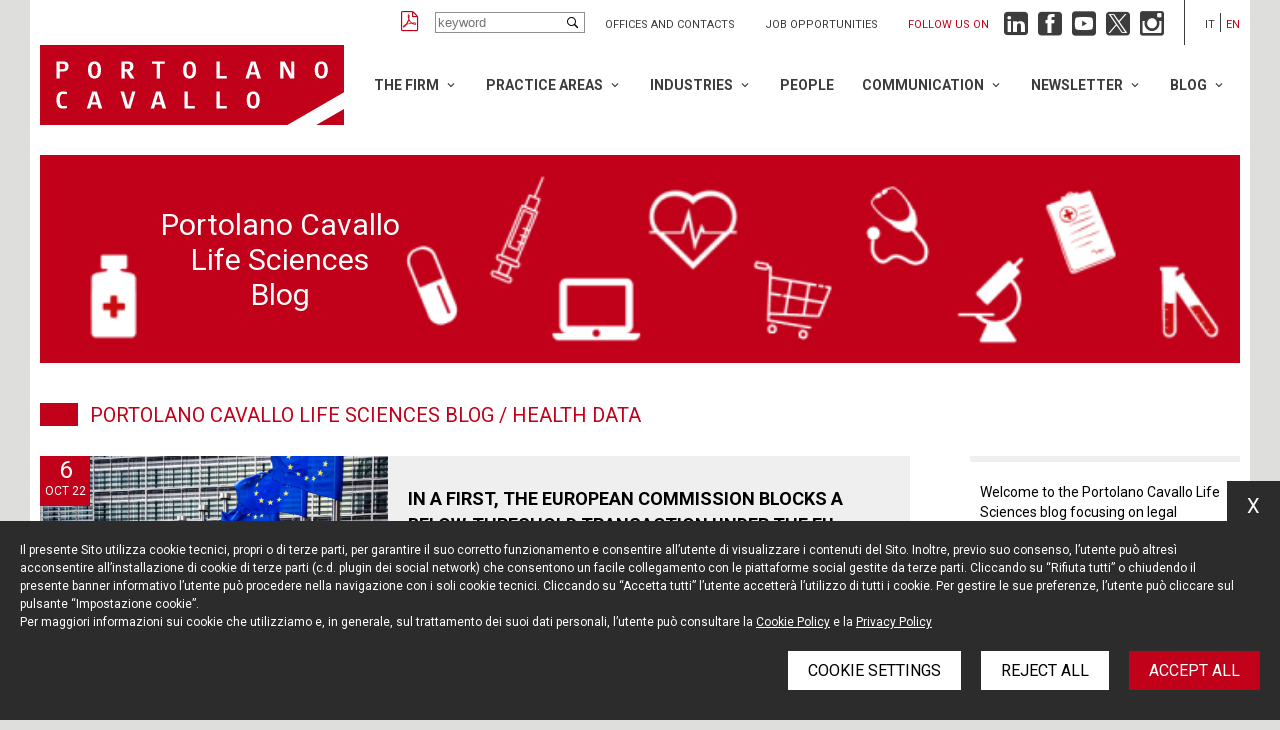

--- FILE ---
content_type: text/html; charset=UTF-8
request_url: https://portolano.it/en/blog/life-sciences/tag/health-data/2
body_size: 13771
content:
<!DOCTYPE html>
<html lang="en" class="app-blog app-blog-category-page">
<head>
    <meta name="language" content="en"/>
    <meta charset="utf-8"/>
    <meta http-equiv="X-UA-Compatible" content="IE=edge"/>
    <meta name="viewport" content="width=device-width, initial-scale=1, shrink-to-fit=no">

    
<title>Portolano Cavallo Life Sciences Blog - Portolano Cavallo</title>
<meta name="description" content="Portolano Cavallo Life Sciences Blog - Portolano Cavallo"/>
<meta property="og:title" content="Portolano Cavallo Life Sciences Blog - Portolano Cavallo"/>
<meta property="og:description" content="Portolano Cavallo Life Sciences Blog - Portolano Cavallo"/>

    <meta property="og:image" content="https://wp.portolano.it/wp-content/uploads/2019/05/Logo-Portolano-Cavallo-Image-share.png"/>

    <link href="https://fonts.googleapis.com/css?family=Roboto:300,300i,400,400i,500,500i,700,700i&display=swap"
          rel="stylesheet">

    <link rel="stylesheet" href="https://portolano.it/dist/styles/styles.css?v=1.106">

    <link rel="icon" href="https://portolano.it/dist/img/favicons/favicon.ico?v=1.106"/>

            <!-- Google Tag Manager -->
<script>(function(w,d,s,l,i){w[l]=w[l]||[];w[l].push({'gtm.start':
            new Date().getTime(),event:'gtm.js'});var f=d.getElementsByTagName(s)[0],
        j=d.createElement(s),dl=l!='dataLayer'?'&l='+l:'';j.async=true;j.src=
        'https://www.googletagmanager.com/gtm.js?id='+i+dl;f.parentNode.insertBefore(j,f);
    })(window,document,'script','dataLayer','GTM-TBXRD464');</script>
<!-- End Google Tag Manager -->
    
    
    
    </head>

<body class="app-main-body">

    <!-- Google Tag Manager (noscript) -->
<noscript><iframe src="https://www.googletagmanager.com/ns.html?id=GTM-TBXRD464"
                  height="0" width="0" style="display:none;visibility:hidden"></iframe></noscript>
<!-- End Google Tag Manager (noscript) -->

<div class="app-main-wrapper-cont">
    <div class="app-main-wrapper">
        <div class="app-main-header">

    
<div class="app-topbar">

            <a class="app-pdf" href="#" title="Create PDF"></a>
    
    <div class="app-search">
        <input type="text" class="app-input" placeholder="keyword">
    </div>

    <ul class="app-links">
                    <li>
                <a href="/en/pages/contacts" title="Offices and Contacts">Offices and Contacts</a>
            </li>
                    <li>
                <a href="/en/jobs/careers" title="Job opportunities">Job opportunities</a>
            </li>
            </ul>

    
<div class="app-followus app-in-topbar">

    <div class="app-label">
        Follow us on
    </div>

    <ul class="app-list">

        <li class="app-linkedin">
            <a href="https://www.linkedin.com/company/portolano-cavallo-studio-legale" title="Linkedin"
               target="_blank"></a>
        </li>

        <li class="app-facebook">
            <a href="https://www.facebook.com/portolanocavallo/" title="Facebook" target="_blank"></a>
        </li>

        <li class="app-youtube">
            <a href="https://www.youtube.com/user/PortolanoLegal" title="YouTube" target="_blank"></a>
        </li>

        <li class="app-twitter">
            <a href="https://twitter.com/Portolano_Legal" title="Twitter" target="_blank"></a>
        </li>

        <li class="app-instagram">
            <a href="https://www.instagram.com/portolano_cavallo" title="Instagram" target="_blank"></a>
        </li>

    </ul>

</div>
    <ul class="app-langs">

        
            
            <li class="">
                <a href="/" title="Italiano">it</a>
            </li>

        
            
            <li class="app-current">
                <a href="/en/blog/life-sciences/tag/health-data/2" title="English">en</a>
            </li>

        
    </ul>
</div>
    <div class="app-fore-bar">

        <div class="app-logo">
            <a href="/en" title="Portolano Cavallo"></a>
        </div>

        <div class="app-menu-opener"></div>

        
<div class="app-main-menu app-in-header">

    <ul class="app-groups">

        
            <li class="app-group app-has-children">

                <a href="/en/the-firm" title="The Firm">The Firm</a>

                
                    <ul class="app-items">

                        
                            
                                <li class="app-item ">

                                    <a href="/en/the-firm/profile"
                                       title="Profile">Profile</a>

                                                                    </li>

                                                    
                            
                                <li class="app-item ">

                                    <a href="/en/the-firm/values"
                                       title="Values">Values</a>

                                                                    </li>

                                                    
                            
                                <li class="app-item ">

                                    <a href="/en/the-firm/our-numbers"
                                       title="Our Numbers">Our Numbers</a>

                                                                    </li>

                                                    
                            
                                <li class="app-item ">

                                    <a href="/en/the-firm/international"
                                       title="International">International</a>

                                                                    </li>

                                                    
                            
                                <li class="app-item ">

                                    <a href="/en/the-firm/recognition"
                                       title="Recognitions">Recognitions</a>

                                                                    </li>

                                                    
                            
                                <li class="app-item ">

                                    <a href="/en/the-firm/diversity"
                                       title="Diversity">Diversity</a>

                                                                    </li>

                                                    
                            
                                <li class="app-item ">

                                    <a href="/en/the-firm/sustainability"
                                       title="Sustainability">Sustainability</a>

                                                                    </li>

                                                    
                            
                                <li class="app-item ">

                                    <a href="/en/the-firm/offices"
                                       title="Offices">Offices</a>

                                                                    </li>

                                                                        </ul>
                            </li>
        
            <li class="app-group app-has-children">

                <a href="/en/practice-areas" title="Practice Areas">Practice Areas</a>

                
                    <ul class="app-items">

                        
                                                    
                            
                                <li class="app-item ">

                                    <a href="/en/practice-areas/administrative-law"
                                       title="Administrative Law">Administrative Law</a>

                                                                    </li>

                                                    
                            
                                <li class="app-item ">

                                    <a href="/en/practice-areas/banking-finance"
                                       title="Banking &amp; Finance">Banking &amp; Finance</a>

                                                                    </li>

                                                    
                            
                                <li class="app-item ">

                                    <a href="/en/practice-areas/commercial-contracts"
                                       title="Commercial Contracts">Commercial Contracts</a>

                                                                    </li>

                                                    
                            
                                <li class="app-item ">

                                    <a href="/en/practice-areas/compliance"
                                       title="Compliance">Compliance</a>

                                                                    </li>

                                                    
                            
                                <li class="app-item ">

                                    <a href="/en/practice-areas/crisis-management"
                                       title="Crisis Management">Crisis Management</a>

                                                                    </li>

                                                    
                            
                                <li class="app-item app-has-children">

                                    <a href="/en/practice-areas/dispute-resolution"
                                       title="Dispute Resolution">Dispute Resolution</a>

                                    
                                        <ul class="app-subitems">

                                            
                                                <li class="app-item app-subitem">

                                                    <a href="/en/practice-areas/litigation"
                                                       title="Litigation">Litigation</a>

                                                </li>
                                            
                                                <li class="app-item app-subitem">

                                                    <a href="/en/practice-areas/tmt-litigation"
                                                       title="TMT-Litigation">TMT-Litigation</a>

                                                </li>
                                            
                                                <li class="app-item app-subitem">

                                                    <a href="/en/practice-areas/arbitration-mediation"
                                                       title="Arbitration, mediation">Arbitration, mediation</a>

                                                </li>
                                                                                    </ul>
                                                                    </li>

                                                    
                            
                                <li class="app-item ">

                                    <a href="/en/practice-areas/eu-and-competition-law"
                                       title="EU and Competition Law">EU and Competition Law</a>

                                                                    </li>

                                                    
                            
                                <li class="app-item ">

                                    <a href="/en/practice-areas/french-desk"
                                       title="French Desk">French Desk</a>

                                                                    </li>

                                                    
                            
                                <li class="app-item ">

                                    <a href="/en/practice-areas/german-desk"
                                       title="German Desk">German Desk</a>

                                                                    </li>

                                                    
                            
                                <li class="app-item ">

                                    <a href="/en/practice-areas/insolvency"
                                       title="Insolvency">Insolvency</a>

                                                                    </li>

                                                    
                            
                                <li class="app-item ">

                                    <a href="/en/practice-areas/labor-and-employment"
                                       title="Labor and Employment">Labor and Employment</a>

                                                                    </li>

                                                    
                            
                                <li class="app-item ">

                                    <a href="/en/practice-areas/intellectual-property"
                                       title="Intellectual Property">Intellectual Property</a>

                                                                    </li>

                                                    
                            
                                <li class="app-item ">

                                    <a href="/en/practice-areas/market-entry"
                                       title="Market Entry">Market Entry</a>

                                                                    </li>

                                                    
                            
                                <li class="app-item ">

                                    <a href="/en/practice-areas/mergers-and-acquisitions"
                                       title="Mergers &amp; Acquisitions">Mergers &amp; Acquisitions</a>

                                                                    </li>

                                                    
                            
                                <li class="app-item ">

                                    <a href="/en/practice-areas/real-estate"
                                       title="Real Estate">Real Estate</a>

                                                                    </li>

                                                    
                            
                                <li class="app-item ">

                                    <a href="/en/practice-areas/privacy-cyber-security-and-data-protection"
                                       title="Privacy, Cyber Security and Data Protection">Privacy, Cyber Security and Data Protection</a>

                                                                    </li>

                                                    
                            
                                <li class="app-item ">

                                    <a href="/en/practice-areas/private-equity"
                                       title="Private Equity">Private Equity</a>

                                                                    </li>

                                                    
                            
                                <li class="app-item ">

                                    <a href="/en/practice-areas/regulatory"
                                       title="Regulatory">Regulatory</a>

                                                                    </li>

                                                    
                            
                                <li class="app-item ">

                                    <a href="/en/practice-areas/startup-e-venture-capital"
                                       title="Startup and Venture Capital">Startup and Venture Capital</a>

                                                                    </li>

                                                    
                            
                                <li class="app-item ">

                                    <a href="https://portolano.it/en/practice-areas/tech-transactions"
                                       title="Tech Transactions">Tech Transactions</a>

                                                                    </li>

                                                    
                            
                                <li class="app-item ">

                                    <a href="/en/practice-areas/investigations"
                                       title="White Collar crime &amp; Investigation">White Collar crime &amp; Investigation</a>

                                                                    </li>

                                                                        </ul>
                            </li>
        
            <li class="app-group app-has-children">

                <a href="/en/industries" title="Industries">Industries</a>

                
                    <ul class="app-items">

                        
                            
                                <li class="app-item app-has-children">

                                    <a href="/en/industries/digital-media-technology"
                                       title="Digital-Media-Tech">Digital-Media-Tech</a>

                                    
                                        <ul class="app-subitems">

                                            
                                                <li class="app-item app-subitem">

                                                    <a href="/en/industries/advertising-marketing"
                                                       title="Advertising &amp; Marketing">Advertising &amp; Marketing</a>

                                                </li>
                                            
                                                <li class="app-item app-subitem">

                                                    <a href="/en/industries/automotive-mobility"
                                                       title="Automotive &amp; Mobility">Automotive &amp; Mobility</a>

                                                </li>
                                            
                                                <li class="app-item app-subitem">

                                                    <a href="/en/industries/entertainment"
                                                       title="Entertainment">Entertainment</a>

                                                </li>
                                            
                                                <li class="app-item app-subitem">

                                                    <a href="/en/industries/fintech-insurtech"
                                                       title="Fintech &amp; Insurtech">Fintech &amp; Insurtech</a>

                                                </li>
                                            
                                                <li class="app-item app-subitem">

                                                    <a href="/en/industries/internet-ecommerce"
                                                       title="Internet &amp; Ecommerce">Internet &amp; Ecommerce</a>

                                                </li>
                                            
                                                <li class="app-item app-subitem">

                                                    <a href="/en/industries/media-telecommunications"
                                                       title="Media &amp; Telecommunications">Media &amp; Telecommunications</a>

                                                </li>
                                            
                                                <li class="app-item app-subitem">

                                                    <a href="https://portolano.it/en/industries/metaverse-technology-web-30-and-blockchain"
                                                       title="Metaverse Technology, Web 3.0 and Blockchain">Metaverse Technology, Web 3.0 and Blockchain</a>

                                                </li>
                                            
                                                <li class="app-item app-subitem">

                                                    <a href="/en/industries/technology-artificial-intelligence-iot"
                                                       title="Technology, Artificial Intelligence &amp; IoT">Technology, Artificial Intelligence &amp; IoT</a>

                                                </li>
                                                                                    </ul>
                                                                    </li>

                                                    
                            
                                <li class="app-item ">

                                    <a href="/en/industries/fashion-luxury"
                                       title="Fashion &amp; Luxury">Fashion &amp; Luxury</a>

                                                                    </li>

                                                    
                            
                                <li class="app-item ">

                                    <a href="/en/industries/life-sciences"
                                       title="Life Sciences-Healthcare">Life Sciences-Healthcare</a>

                                                                    </li>

                                                                        </ul>
                            </li>
        
            <li class="app-group ">

                <a href="/en/people" title="People">People</a>

                            </li>
        
            <li class="app-group app-has-children">

                <a href="/en/news" title="Communication">Communication</a>

                
                    <ul class="app-items">

                        
                            
                                <li class="app-item ">

                                    <a href="/en/news"
                                       title="news, articles &amp; press review">news, articles &amp; press review</a>

                                                                    </li>

                                                    
                            
                                <li class="app-item ">

                                    <a href="/en/events"
                                       title="Events">Events</a>

                                                                    </li>

                                                    
                            
                                <li class="app-item ">

                                    <a href="/en/press-releases"
                                       title="Press releases">Press releases</a>

                                                                    </li>

                                                                        </ul>
                            </li>
        
            <li class="app-group app-has-children">

                <a href="/en/newsletter" title="Newsletter">Newsletter</a>

                
                    <ul class="app-items">

                        
                            
                                <li class="app-item ">

                                    <a href="/en/newsletter"
                                       title="Newsletter Subscription">Newsletter Subscription</a>

                                                                    </li>

                                                    
                            
                                <li class="app-item ">

                                    <a href="/en/newsletter/portolano-cavallo-inform-compliance"
                                       title="COMPLIANCE">COMPLIANCE</a>

                                                                    </li>

                                                    
                            
                                <li class="app-item ">

                                    <a href="/en/newsletter/portolano-cavallo-inform-corporate"
                                       title="CORPORATE">CORPORATE</a>

                                                                    </li>

                                                    
                            
                                <li class="app-item ">

                                    <a href="/en/newsletter/portolano-cavallo-inform-digital-ip"
                                       title="DIGITAL &amp; IP">DIGITAL &amp; IP</a>

                                                                    </li>

                                                    
                            
                                <li class="app-item ">

                                    <a href="/en/newsletter/inform-employment-equality"
                                       title="EMPLOYMENT &amp; EQUALITY">EMPLOYMENT &amp; EQUALITY</a>

                                                                    </li>

                                                    
                            
                                <li class="app-item ">

                                    <a href="/en/blog/life-sciences"
                                       title="LIFE SCIENCES">LIFE SCIENCES</a>

                                                                    </li>

                                                    
                            
                                <li class="app-item ">

                                    <a href="/en/newsletter/portolano-cavallo-inform-litigation-arbitration"
                                       title="LITIGATION &amp; ARBITRATION">LITIGATION &amp; ARBITRATION</a>

                                                                    </li>

                                                                        </ul>
                            </li>
        
            <li class="app-group app-has-children">

                <a href="" title="Blog">Blog</a>

                
                    <ul class="app-items">

                        
                            
                                <li class="app-item ">

                                    <a href="/en/blog/life-sciences"
                                       title="Life Sciences Blog">Life Sciences Blog</a>

                                                                    </li>

                                                    
                            
                                <li class="app-item ">

                                    <a href="/en/blog/startup-and-venture-capital"
                                       title="Startup and Venture Capital Blog">Startup and Venture Capital Blog</a>

                                                                    </li>

                                                                        </ul>
                            </li>
            </ul>
</div>
    </div>
</div>

<div class="app-mobile-stikyheader">

    <div class="app-logo">
        <a href="/en" title="Portolano Cavallo"></a>
    </div>

    <div class="app-menu-opener"></div>

</div>    </div>
</div>


<div class="app-main-wrapper-cont">
    <div class="app-main-wrapper">

        
    
<div class="app-blog-cover app-ha-l app-va-c">
    <div class="app-bck-desktop" style="background-image: url(https://wp.portolano.it/wp-content/uploads/2020/09/Portolano-Cavallo-Life-Sciences-Blog-1200x126.png)"></div>
    <div class="app-bck-mobile" style="background-image: url(https://wp.portolano.it/wp-content/uploads/2020/09/Life-Sciences-Blog-Mobile-2.png)"></div>

    <div class="app-inner">
        <div class="app-texts">

            <div class="app-overlay"
                 style="background-color: #FFFFFF;opacity: 0;"></div>

            <div class="app-text"
                 style="color: #ffffff; font-size: 30px;">
                
<p style="text-align: center">Portolano Cavallo</p>
<p style="text-align: center">Life Sciences</p>
<p style="text-align: center">Blog</p>
<p>
            </div>


        </div>

    </div>

    <a class="app-link" href="/blog/life-sciences"></a>
</div>

    <div class="app-blog-title">
        <a href="/en/blog/life-sciences">Portolano Cavallo Life Sciences Blog</a>
        &nbsp;/ Health Data
    </div>

    <div class="app-blog-layout">

        <div class="app-blog-contents">

            <div class="app-blog-post-list">

                
                    
<div class="app-post-card ">

            <div class="app-image">
            <div class="app-date">
                <span class="app-day">6</span>
                <span class="app-month">Oct 22</span>
            </div>
            <a href="/en/blog/life-sciences/european-commission-blocks-below-threshold-transaction-under-merger-regulation-grail-illumina" title="In a first, the European Commission blocks a below-threshold transaction under the EU Merger Regulation (Grail/Illumina)"><img
                        class="app-img" alt="" src="https://wp.portolano.it/wp-content/uploads/2022/10/EuropeanCommission_1200x630-1000x525.png"></a>
        </div>
    
    <div class="app-title">In a first, the European Commission blocks a below-threshold transaction under the EU Merger Regulation (Grail/Illumina)</div>

    <div class="app-abstract">On September 6, 2022, the European Commission (the “Commission”) blocked the acquisition of Grail by Illumina—although the deal didn’t meet the turnover threshold of the EU or any Member State—arguing that the merger would have prevented innovation and competition in the blood-based early cancer detection test market.</div>

    <div class="app-actions">
        <a class="app-blog-button" href="/en/blog/life-sciences/european-commission-blocks-below-threshold-transaction-under-merger-regulation-grail-illumina">Read more</a>
    </div>

    <div class="app-metas">

        <ul class="app-authors">
            
                <li class="app-photo"
                    style="background-image: url(https://wp.portolano.it/wp-content/uploads/2019/07/Marasà-Enzo-150x149.jpg)"
                    title="Enzo Marasà">

                                            <a class="app-link"
                           href="/en/people/enzo-marasa"
                           title="Enzo Marasà">Enzo Marasà</a>
                                    </li>

                    </ul>

        <div class="app-categories">
            
                <a class="app-link"
                       href="/en/blog/life-sciences/tag/health-data"
                       title="Health Data">Health Data</a><span>,</span>
            
                <a class="app-link"
                       href="/en/blog/life-sciences/tag/digital-health"
                       title="Digital Health">Digital Health</a>
                    </div>

    </div>
</div>

                
                    
<div class="app-post-card ">

            <div class="app-image">
            <div class="app-date">
                <span class="app-day">5</span>
                <span class="app-month">Oct 22</span>
            </div>
            <a href="/en/blog/life-sciences/&lt;!--:it--&gt;european-health-data-space-early-indications-future-circulation-health-information-european-union&lt;!--:--&gt;" title="&lt;!--:it--&gt;European Health Data Space: Early indications of the future of circulation of health information in the European Union&lt;!--:--&gt;"><img
                        class="app-img" alt="" src="https://wp.portolano.it/wp-content/uploads/2022/10/HealthData_1200x630-1000x525.png"></a>
        </div>
    
    <div class="app-title">&lt;!--:it--&gt;European Health Data Space: Early indications of the future of circulation of health information in the European Union&lt;!--:--&gt;</div>

    <div class="app-abstract"><!--:it-->The establishment of a European Health Data Space sits within the broader framework of the strategy developed by European institutions to create a single market for data.<!--:--></div>

    <div class="app-actions">
        <a class="app-blog-button" href="/en/blog/life-sciences/&lt;!--:it--&gt;european-health-data-space-early-indications-future-circulation-health-information-european-union&lt;!--:--&gt;">Read more</a>
    </div>

    <div class="app-metas">

        <ul class="app-authors">
            
                <li class="app-photo"
                    style="background-image: url(https://wp.portolano.it/wp-content/uploads/2019/05/Laura-Liguori_Headshot_bassa.png)"
                    title="Laura Liguori">

                                            <a class="app-link"
                           href="/en/people/laura-liguori"
                           title="Laura Liguori">Laura Liguori</a>
                                    </li>

            
                <li class="app-photo"
                    style="background-image: url(https://wp.portolano.it/wp-content/uploads/2022/03/Claudio-Todisco-Portolano-Cavallo-150x150-1.png)"
                    title="Claudio Todisco">

                                            <a class="app-link"
                           href="/en/people/claudio-todisco"
                           title="Claudio Todisco">Claudio Todisco</a>
                                    </li>

                    </ul>

        <div class="app-categories">
            
                <a class="app-link"
                       href="/en/blog/life-sciences/tag/agenda-digitale"
                       title="Agenda Digitale">Agenda Digitale</a><span>,</span>
            
                <a class="app-link"
                       href="/en/blog/life-sciences/tag/health-data"
                       title="Health Data">Health Data</a><span>,</span>
            
                <a class="app-link"
                       href="/en/blog/life-sciences/tag/digital-health"
                       title="Digital Health">Digital Health</a>
                    </div>

    </div>
</div>

                
                    
<div class="app-post-card ">

            <div class="app-image">
            <div class="app-date">
                <span class="app-day">6</span>
                <span class="app-month">Jul 22</span>
            </div>
            <a href="/en/blog/life-sciences/&lt;!--:it--&gt;draft-ema-guidelines-on-transparency-in-clinical-trials-protecting-commercially-confidential-information&lt;!--:--&gt;" title="&lt;!--:it--&gt;Draft EMA guidelines on transparency in clinical trials: Protecting commercially confidential information&lt;!--:--&gt;"><img
                        class="app-img" alt="" src="https://wp.portolano.it/wp-content/uploads/2022/07/bozze-share-1000x525.png"></a>
        </div>
    
    <div class="app-title">&lt;!--:it--&gt;Draft EMA guidelines on transparency in clinical trials: Protecting commercially confidential information&lt;!--:--&gt;</div>

    <div class="app-abstract"><!--:it-->On April 7, 2022, the EMA published draft guidelines on the transparency of information uploaded to the Clinical Trial Information System for the specific purpose of giving operational guidance on the management of commercially confidential information and personal data<!--:--></div>

    <div class="app-actions">
        <a class="app-blog-button" href="/en/blog/life-sciences/&lt;!--:it--&gt;draft-ema-guidelines-on-transparency-in-clinical-trials-protecting-commercially-confidential-information&lt;!--:--&gt;">Read more</a>
    </div>

    <div class="app-metas">

        <ul class="app-authors">
            
                <li class="app-photo"
                    style="background-image: url(https://wp.portolano.it/wp-content/uploads/2022/02/Maria-Balestriero-Portolano-Cavallo-150x150-1.png)"
                    title="Maria Balestriero">

                                            <a class="app-link"
                           href="/en/people/maria-balestriero"
                           title="Maria Balestriero">Maria Balestriero</a>
                                    </li>

            
                <li class="app-photo"
                    style="background-image: url(https://wp.portolano.it/wp-content/uploads/2019/05/Elisa-Stefanini-150x150-1.png)"
                    title="Elisa Stefanini">

                                            <a class="app-link"
                           href="/en/people/elisa-stefanini"
                           title="Elisa Stefanini">Elisa Stefanini</a>
                                    </li>

                    </ul>

        <div class="app-categories">
            
                <a class="app-link"
                       href="/en/blog/life-sciences/tag/clinical-trials"
                       title="Clinical Trials">Clinical Trials</a><span>,</span>
            
                <a class="app-link"
                       href="/en/blog/life-sciences/tag/data-protection"
                       title="Data Protection">Data Protection</a><span>,</span>
            
                <a class="app-link"
                       href="/en/blog/life-sciences/tag/health-data"
                       title="Health Data">Health Data</a>
                    </div>

    </div>
</div>

                
                    
<div class="app-post-card ">

            <div class="app-image">
            <div class="app-date">
                <span class="app-day">6</span>
                <span class="app-month">Jul 22</span>
            </div>
            <a href="/en/blog/life-sciences/clinical-trials-and-pharmacovigilance-spanish-code-of-conduct-leads-the-way-in-data-management" title="Clinical trials and pharmacovigilance: Spanish Code of Conduct leads the way in data management"><img
                        class="app-img" alt="" src="https://wp.portolano.it/wp-content/uploads/2022/07/data-share-1000x525.png"></a>
        </div>
    
    <div class="app-title">Clinical trials and pharmacovigilance: Spanish Code of Conduct leads the way in data management</div>

    <div class="app-abstract">In an effort to expand the regulatory framework with self-regulatory instruments, the Spanish Data Protection Authority recently approved a “Code of conduct for the processing of personal data in the field of clinical trials and other clinical research and of pharmacovigilance” supported by Farmaindustria, the national trade association for the pharmaceutical industry in Spain.</div>

    <div class="app-actions">
        <a class="app-blog-button" href="/en/blog/life-sciences/clinical-trials-and-pharmacovigilance-spanish-code-of-conduct-leads-the-way-in-data-management">Read more</a>
    </div>

    <div class="app-metas">

        <ul class="app-authors">
            
                <li class="app-photo"
                    style="background-image: url(https://wp.portolano.it/wp-content/uploads/2022/07/Mate-Aleric_Headshot_bassa-1.png)"
                    title="Mate Aleric">

                                    </li>

            
                <li class="app-photo"
                    style="background-image: url(https://wp.portolano.it/wp-content/uploads/2019/05/Laura-Liguori_Headshot_bassa.png)"
                    title="Laura Liguori">

                                            <a class="app-link"
                           href="/en/people/laura-liguori"
                           title="Laura Liguori">Laura Liguori</a>
                                    </li>

            
                <li class="app-photo"
                    style="background-image: url(https://wp.portolano.it/wp-content/uploads/2022/02/Eleonora-Vita-Portolano-Cavallo-150x150-1.png)"
                    title="Grazia Eleonora Vita">

                                    </li>

                    </ul>

        <div class="app-categories">
            
                <a class="app-link"
                       href="/en/blog/life-sciences/tag/clinical-trials"
                       title="Clinical Trials">Clinical Trials</a><span>,</span>
            
                <a class="app-link"
                       href="/en/blog/life-sciences/tag/data-protection"
                       title="Data Protection">Data Protection</a><span>,</span>
            
                <a class="app-link"
                       href="/en/blog/life-sciences/tag/health-data"
                       title="Health Data">Health Data</a>
                    </div>

    </div>
</div>

                
                    
<div class="app-post-card ">

            <div class="app-image">
            <div class="app-date">
                <span class="app-day">19</span>
                <span class="app-month">Apr 22</span>
            </div>
            <a href="/en/blog/life-sciences/the-new-decree-on-non-profit-studies-data-and-results-may-now-be-sold" title="The new decree on non-profit studies: Data and results may now be sold"><img
                        class="app-img" alt="" src="https://wp.portolano.it/wp-content/uploads/2022/04/Data-analysis-1-1000x525.png"></a>
        </div>
    
    <div class="app-title">The new decree on non-profit studies: Data and results may now be sold</div>

    <div class="app-abstract">On February 16, 2022, more than two years later than planned, the Ministerial Decree of November 30, 2021, containing measures to facilitate and support the development of nonprofit clinical trials of medicinal products and observational studies, as well as to regulate the transfer of data and results of nonprofit trials for registration purposes, was finally published in the Official Gazette.</div>

    <div class="app-actions">
        <a class="app-blog-button" href="/en/blog/life-sciences/the-new-decree-on-non-profit-studies-data-and-results-may-now-be-sold">Read more</a>
    </div>

    <div class="app-metas">

        <ul class="app-authors">
            
                <li class="app-photo"
                    style="background-image: url(https://wp.portolano.it/wp-content/uploads/2019/05/Laura-Liguori_Headshot_bassa.png)"
                    title="Laura Liguori">

                                            <a class="app-link"
                           href="/en/people/laura-liguori"
                           title="Laura Liguori">Laura Liguori</a>
                                    </li>

            
                <li class="app-photo"
                    style="background-image: url(https://wp.portolano.it/wp-content/uploads/2019/05/Elisa-Stefanini-150x150-1.png)"
                    title="Elisa Stefanini">

                                            <a class="app-link"
                           href="/en/people/elisa-stefanini"
                           title="Elisa Stefanini">Elisa Stefanini</a>
                                    </li>

                    </ul>

        <div class="app-categories">
            
                <a class="app-link"
                       href="/en/blog/life-sciences/tag/clinical-trials"
                       title="Clinical Trials">Clinical Trials</a><span>,</span>
            
                <a class="app-link"
                       href="/en/blog/life-sciences/tag/data-protection"
                       title="Data Protection">Data Protection</a><span>,</span>
            
                <a class="app-link"
                       href="/en/blog/life-sciences/tag/health-data"
                       title="Health Data">Health Data</a>
                    </div>

    </div>
</div>

                
                    
<div class="app-post-card ">

    
    <div class="app-title">Published Decree of Health Ministry providing measures to enhance no-profit clinical trials and to regulate transfers of data and results of no-profit studies for registration purposes</div>

    <div class="app-abstract"></div>

    <div class="app-actions">
        <a class="app-blog-button" href="/en/blog/life-sciences/published-decree-of-health-ministry-providing-measures-to-enhance-no-profit-clinical-trials-and-to-regulate-transfers-of-data-and-results-of-no-profit-studies-for-registration-purposes">Read more</a>
    </div>

    <div class="app-metas">

        <ul class="app-authors">
                    </ul>

        <div class="app-categories">
            
                <a class="app-link"
                       href="/en/blog/life-sciences/tag/clinical-trials"
                       title="Clinical Trials">Clinical Trials</a><span>,</span>
            
                <a class="app-link"
                       href="/en/blog/life-sciences/tag/ministry-of-health"
                       title="Ministry of Health">Ministry of Health</a><span>,</span>
            
                <a class="app-link"
                       href="/en/blog/life-sciences/tag/health-data"
                       title="Health Data">Health Data</a>
                    </div>

    </div>
</div>

                
            </div>

                        <ul class="app-pager"><li ><a href="/en/blog/life-sciences/tag/health-data">1</a></li><li class="app-current"><span>2</span></li><li ><a href="/en/blog/life-sciences/tag/health-data/3">3</a></li><li ><a href="/en/blog/life-sciences/tag/health-data/4">4</a></li><li ><a href="/en/blog/life-sciences/tag/health-data/5">5</a></li></ul>    

        </div>

        <div class="app-blog-sidebar">

            
<div class="app-blog-about app-blog-sidebox app-md-up">

    <div class="app-teaser">
        Welcome to the Portolano Cavallo Life Sciences blog focusing on legal development and key legal issues affecting the Life Sciences-Healthcare industry.
        <div class="app-ellips">...</div>
    </div>

    <div class="app-actions"><span class="app-blog-button app-expand">Read more</span></div>

    <div class="app-text">
        Our highly-ranked team of professionals will provide news, insights and multidisciplinary commentary on the hottest and most recent regulatory, transactional and contentious aspects of the pharmaceutical, bio-tech, med-tech, food supplement and healthcare world with an eye on its digital transformation and technological developments.</p>
<p>This blog will be a place for focusing on digital health, telemedicine and artificial intelligence, as well as more traditional topics: from the protection of intellectual properties to performance of clinical trials, from the market access to advertising and competition issues, from internal and criminal investigations to M&A and Venture Capital transactions.


        <div class="app-actions"><span class="app-blog-button app-collapse">Close</span></div>

    </div>

</div>
<div class="app-flashnews-box app-blog-sidebox app-md-up">
    <div class="app-title">
        <a href="/en/blog/life-sciences/flash">Flash News</a>
    </div>

    <div class="app-inner">

        <div class="swiper-container">

            <div class="swiper-wrapper">

                                    <div class="swiper-slide">
                        <div class="app-date">November 28, 2025</div>
                        <div class="app-post-title">EUDAMED: As of May 28, 2026, the first four modules will become mandatory </div>
                        <a class="app-link" href="/en/blog/life-sciences/eudamed-as-of-may-28-2026-the-first-four-modules-will-become-mandatory-"
                           title="EUDAMED: As of May 28, 2026, the first four modules will become mandatory "></a>
                    </div>
                                    <div class="swiper-slide">
                        <div class="app-date">October 6, 2023</div>
                        <div class="app-post-title">CBD products: the Administrative Court suspended until October 24 the recent Decree of the Italian Ministry of Health listing cannabidiol for oral use among narcotic drugs, due to the lack o...</div>
                        <a class="app-link" href="/en/blog/life-sciences/[base64]"
                           title="CBD products: the Administrative Court suspended until October 24 the recent Decree of the Italian Ministry of Health listing cannabidiol for oral use among narcotic drugs, due to the lack of scientific opinions supporting the inclusion and with a view to preventing significant damages to the industry"></a>
                    </div>
                                    <div class="swiper-slide">
                        <div class="app-date">October 4, 2023</div>
                        <div class="app-post-title">The Guidelines for regulating contractual relations between universities and research institutes and private sponsors were adopted by the relevant Italian Ministries following the amendment ...</div>
                        <a class="app-link" href="/en/blog/life-sciences/guidelines-regulating-contractual-relations-between-universities-research-institutes-private-sponsors-were-adopted-relevant-italian-ministries-following-amendment-article-65-industrial-property-code"
                           title="The Guidelines for regulating contractual relations between universities and research institutes and private sponsors were adopted by the relevant Italian Ministries following the amendment of Article 65 of the Industrial Property Code"></a>
                    </div>
                                    <div class="swiper-slide">
                        <div class="app-date">September 21, 2023</div>
                        <div class="app-post-title">CBS products: from September 20th, compositions for oral administration of cannabidiol obtained from Cannabis sativa extracts shall be considered as narcotic drugs in Italy, as they have bee...</div>
                        <a class="app-link" href="/en/blog/life-sciences/[base64]"
                           title="CBS products: from September 20th, compositions for oral administration of cannabidiol obtained from Cannabis sativa extracts shall be considered as narcotic drugs in Italy, as they have been included in the relevant list of the Consolidated Text on drug substances"></a>
                    </div>
                                    <div class="swiper-slide">
                        <div class="app-date">July 27, 2023</div>
                        <div class="app-post-title">Payback on medical devices: Italian government announces extension of payment deadline to October 30, 2023</div>
                        <a class="app-link" href="/en/blog/life-sciences/payback-on-medical-devices-italian-government-announces-extension-of-payment-deadline-to-october-30-2023"
                           title="Payback on medical devices: Italian government announces extension of payment deadline to October 30, 2023"></a>
                    </div>
                
            </div>

            <div class="swiper-pagination"></div>

        </div>

    </div>


</div>

<div class="app-side-filters app-blog-side-filters"
     data-base-url="/en/blog/life-sciences/search">

    <div class="app-section-title">Search by...</div>

    <div class="app-contents">

        <input type="text" class="app-textbox app-keword" placeholder="Keyword"
               value="">

        <div class="app-select-cont">
            <select class="app-filter" data-parm="c">
                <option value="">Category</option>

                
                    <option 
                            value="15898">AboutPharma</option>

                
                    <option 
                            value="7262">Administrative Law</option>

                
                    <option 
                            value="7264">Advanced Therapies</option>

                
                    <option 
                            value="7268">Advertising, Promotion</option>

                
                    <option 
                            value="7663">Agenda Digitale</option>

                
                    <option 
                            value="7266">AIFA</option>

                
                    <option 
                            value="8301">Animal Health</option>

                
                    <option 
                            value="7270">Antitrust</option>

                
                    <option 
                            value="7272">Artificial Intelligence &amp; IoT</option>

                
                    <option 
                            value="7274">Biosimilars</option>

                
                    <option 
                            value="8303">Big Data</option>

                
                    <option 
                            value="7276">Biotechnology</option>

                
                    <option 
                            value="7278">Botanicals</option>

                
                    <option 
                            value="8305">Brexit</option>

                
                    <option 
                            value="7280">Cannabis</option>

                
                    <option 
                            value="7282">Clinical Trials</option>

                
                    <option 
                            value="7284">Commercial Contracts</option>

                
                    <option 
                            value="7286">Compassionate Use</option>

                
                    <option 
                            value="7288">Compliance</option>

                
                    <option 
                            value="8307">Corporate</option>

                
                    <option 
                            value="7290">Cosmetics</option>

                
                    <option 
                            value="7292">COVID-19</option>

                
                    <option 
                            value="7294">Data Protection</option>

                
                    <option 
                            value="7296">Digital Health</option>

                
                    <option 
                            value="7298">Dispute Resolution</option>

                
                    <option 
                            value="6048">Ecommerce</option>

                
                    <option 
                            value="7300">Electronic Cigarettes</option>

                
                    <option 
                            value="8309">Electronic Health Record</option>

                
                    <option 
                            value="7302">EMA</option>

                
                    <option 
                            value="8313">European Commission</option>

                
                    <option 
                            value="7304">European Court of Justice</option>

                
                    <option 
                            value="8311">E-prescriptions</option>

                
                    <option 
                            value="7346">Food Supplements</option>

                
                    <option 
                            value="8315">Genetic Data</option>

                
                    <option 
                            value="7306">Generic Drugs</option>

                
                    <option 
                            value="8317">GMP</option>

                
                    <option 
                            value="7348">Healthcare</option>

                
                    <option 
                            value="7308">Healthcare Professionals</option>

                
                    <option 
                            value="8319">Health Data</option>

                
                    <option 
                            value="7310">Homeopatic Medicines</option>

                
                    <option 
                            value="7350">Intellectual Property</option>

                
                    <option 
                            value="7352">Investigations</option>

                
                    <option 
                            value="8321">Investments</option>

                
                    <option 
                            value="7312">Market Access</option>

                
                    <option 
                            value="7314">Marketing Authorisation</option>

                
                    <option 
                            value="7354">Medical Devices</option>

                
                    <option 
                            value="8324">Medical liability</option>

                
                    <option 
                            value="7356">Mergers &amp; Acquisitions</option>

                
                    <option 
                            value="7316">Ministry of Health</option>

                
                    <option 
                            value="7318">Orphan Drugs</option>

                
                    <option 
                            value="7320">OTC</option>

                
                    <option 
                            value="7322">Packaging and Labeling</option>

                
                    <option 
                            value="7358">Patents</option>

                
                    <option 
                            value="7324">Personalised Medicine</option>

                
                    <option 
                            value="7360">Pharma</option>

                
                    <option 
                            value="7362">Pharmacies</option>

                
                    <option 
                            value="7326">Prescription Drugs</option>

                
                    <option 
                            value="7328">Price and Reimbursement</option>

                
                    <option 
                            value="7364">Privacy &amp; Cyber Security</option>

                
                    <option 
                            value="7366">Private Equity</option>

                
                    <option 
                            value="7330">Product Liability</option>

                
                    <option 
                            value="7332">Public Procurement</option>

                
                    <option 
                            value="7368">Regulatory</option>

                
                    <option 
                            value="7336">Scientific Research</option>

                
                    <option 
                            value="7338">Software As Medical Device</option>

                
                    <option 
                            value="8326">SPC</option>

                
                    <option 
                            value="7370">Startup and Venture Capital</option>

                
                    <option 
                            value="7372">Telemedicine</option>

                
                    <option 
                            value="7374">Unfair Competition</option>

                
                    <option 
                            value="7344">Veterinary Drugs</option>

                
                    <option 
                            value="7376">White Collar Crime</option>

                
            </select>
        </div>

        <div class="app-select-cont">
            <select class="app-filter" data-parm="t">
                <option value="">Author</option>

                
                    <option 
                            value="2404">Gaia Accetta</option>

                
                    <option 
                            value="332">Ernesto Apa</option>

                
                    <option 
                            value="10994">Maria Balestriero</option>

                
                    <option 
                            value="66">Erica Benigni</option>

                
                    <option 
                            value="609">Fabiana Bisceglia</option>

                
                    <option 
                            value="615">Donata Cordone</option>

                
                    <option 
                            value="617">Eleonora Curreli</option>

                
                    <option 
                            value="2522">Ilaria Curti</option>

                
                    <option 
                            value="629">Luca Gambini</option>

                
                    <option 
                            value="633">Daniel Joseph Giuliano</option>

                
                    <option 
                            value="636">Laura Liguori</option>

                
                    <option 
                            value="638">Enzo Marasà</option>

                
                    <option 
                            value="634">Chiara Marchisotti</option>

                
                    <option 
                            value="632">Lydia Mendola</option>

                
                    <option 
                            value="2035">Maria Cristina Michelini</option>

                
                    <option 
                            value="16203">Denise Moretti</option>

                
                    <option 
                            value="628">Giulio Novellini</option>

                
                    <option 
                            value="13700">Claudia Palomba</option>

                
                    <option 
                            value="2787">Livia Petrucci</option>

                
                    <option 
                            value="2251">Irene Picciano</option>

                
                    <option 
                            value="7735">Marianna Riedo</option>

                
                    <option 
                            value="611">Elisa Stefanini</option>

                
                    <option 
                            value="11286">Claudio Todisco</option>

                
                    <option 
                            value="610">Luca Tormen</option>

                
                    <option 
                            value="331">Antonia Verna</option>

                
                    <option 
                            value="10714">Grazia Eleonora Vita</option>

                
            </select>
        </div>

        <div class="app-select-cont">
            <select class="app-filter" data-parm="m">
                <option value="">Timeframe</option>

                
                    <option 
                            value="202511">November 2025</option>

                
                    <option 
                            value="202510">October 2025</option>

                
                    <option 
                            value="202505">May 2025</option>

                
                    <option 
                            value="202502">February 2025</option>

                
                    <option 
                            value="202411">November 2024</option>

                
                    <option 
                            value="202409">September 2024</option>

                
                    <option 
                            value="202407">July 2024</option>

                
                    <option 
                            value="202406">June 2024</option>

                
                    <option 
                            value="202405">May 2024</option>

                
                    <option 
                            value="202404">April 2024</option>

                
                    <option 
                            value="202401">January 2024</option>

                
                    <option 
                            value="202311">November 2023</option>

                
                    <option 
                            value="202310">October 2023</option>

                
                    <option 
                            value="202309">September 2023</option>

                
                    <option 
                            value="202307">July 2023</option>

                
                    <option 
                            value="202306">June 2023</option>

                
                    <option 
                            value="202304">April 2023</option>

                
                    <option 
                            value="202303">March 2023</option>

                
                    <option 
                            value="202302">February 2023</option>

                
                    <option 
                            value="202301">January 2023</option>

                
                    <option 
                            value="202212">December 2022</option>

                
                    <option 
                            value="202210">October 2022</option>

                
                    <option 
                            value="202209">September 2022</option>

                
                    <option 
                            value="202207">July 2022</option>

                
                    <option 
                            value="202206">June 2022</option>

                
                    <option 
                            value="202204">April 2022</option>

                
                    <option 
                            value="202203">March 2022</option>

                
                    <option 
                            value="202202">February 2022</option>

                
                    <option 
                            value="202201">January 2022</option>

                
                    <option 
                            value="202112">December 2021</option>

                
                    <option 
                            value="202111">November 2021</option>

                
                    <option 
                            value="202110">October 2021</option>

                
                    <option 
                            value="202109">September 2021</option>

                
                    <option 
                            value="202108">August 2021</option>

                
                    <option 
                            value="202107">July 2021</option>

                
                    <option 
                            value="202106">June 2021</option>

                
                    <option 
                            value="202105">May 2021</option>

                
                    <option 
                            value="202104">April 2021</option>

                
                    <option 
                            value="202103">March 2021</option>

                
                    <option 
                            value="202102">February 2021</option>

                
                    <option 
                            value="202101">January 2021</option>

                
                    <option 
                            value="202012">December 2020</option>

                
                    <option 
                            value="202010">October 2020</option>

                
                    <option 
                            value="202009">September 2020</option>

                
                    <option 
                            value="202007">July 2020</option>

                
                    <option 
                            value="202006">June 2020</option>

                
                    <option 
                            value="202005">May 2020</option>

                
                    <option 
                            value="202004">April 2020</option>

                
                    <option 
                            value="202003">March 2020</option>

                
                    <option 
                            value="202002">February 2020</option>

                
                    <option 
                            value="201912">December 2019</option>

                
                    <option 
                            value="201910">October 2019</option>

                
                    <option 
                            value="201906">June 2019</option>

                
                    <option 
                            value="201904">April 2019</option>

                
                    <option 
                            value="201902">February 2019</option>

                
                    <option 
                            value="201712">December 2017</option>

                
                    <option 
                            value="201711">November 2017</option>

                
                    <option 
                            value="201710">October 2017</option>

                
                    <option 
                            value="201709">September 2017</option>

                
            </select>
        </div>


        <a class="app-go"
           href="/en/blog/life-sciences/search">Search</a>

    </div>

</div>
<div class="app-newsletter-box app-blog-sidebox app-md-up">

    <a class="app-text" href="/en/newsletter">
        Keep in touch, read our newsletters
    </a>

    <div class="app-actions">
        <a class="app-blog-button app-gray" href="/en/newsletter"> Subscribe</a>
    </div>
</div>

<div class="app-followus app-blog-sidebar app-md-up">

    <div class="app-label">
        Follow us on
    </div>

    <ul class="app-list">

        <li class="app-linkedin">
            <a href="https://www.linkedin.com/company/portolano-cavallo-studio-legale" title="Linkedin"
               target="_blank"></a>
        </li>

        <li class="app-facebook">
            <a href="https://www.facebook.com/portolanocavallo/" title="Facebook" target="_blank"></a>
        </li>

        <li class="app-youtube">
            <a href="https://www.youtube.com/user/PortolanoLegal" title="YouTube" target="_blank"></a>
        </li>

        <li class="app-twitter">
            <a href="https://twitter.com/Portolano_Legal" title="Twitter" target="_blank"></a>
        </li>

        <li class="app-instagram">
            <a href="https://www.instagram.com/portolano_cavallo" title="Instagram" target="_blank"></a>
        </li>

    </ul>

</div>
        </div>

    </div>


        
<div class="app-followus app-bottom">

    <div class="app-label">
        Follow us on
    </div>

    <ul class="app-list">

        <li class="app-linkedin">
            <a href="https://www.linkedin.com/company/portolano-cavallo-studio-legale" title="Linkedin"
               target="_blank"></a>
        </li>

        <li class="app-facebook">
            <a href="https://www.facebook.com/portolanocavallo/" title="Facebook" target="_blank"></a>
        </li>

        <li class="app-youtube">
            <a href="https://www.youtube.com/user/PortolanoLegal" title="YouTube" target="_blank"></a>
        </li>

        <li class="app-twitter">
            <a href="https://twitter.com/Portolano_Legal" title="Twitter" target="_blank"></a>
        </li>

        <li class="app-instagram">
            <a href="https://www.instagram.com/portolano_cavallo" title="Instagram" target="_blank"></a>
        </li>

    </ul>

</div>
        
<div class="app-main-footer">
    <ul class="app-branches">

                    <li>
                <a href="/en/the-firm/offices#app-office-texts-0" title="MILAN">
                    <div class="app-name">MILAN</div>
                    <div class="app-address">
                        Piazza Borromeo, 12<br />
20123 Milan<br />
Tel. +39 02 722341<br />
Fax. +39 02 72234545
                    </div>
                </a>
            </li>
                    <li>
                <a href="/en/the-firm/offices#app-office-texts-1" title="ROME">
                    <div class="app-name">ROME</div>
                    <div class="app-address">
                        Via Rasella, 155<br />
00187 Rome<br />
Tel. +39 06 696661<br />
Fax. +39 06 69666544
                    </div>
                </a>
            </li>
                    <li>
                <a href="/en/the-firm/offices#app-office-texts-2" title="NEW YORK">
                    <div class="app-name">NEW YORK</div>
                    <div class="app-address">
                        575 Fifth Ave<br />
14th floor<br />
New York, NY 10017<br />
Tel. +1 212 203 0256
                    </div>
                </a>
            </li>
        
    </ul>

    <div class="app-bottom-row">

        <ul class="app-links">
                            <li>
                    <a href="/en/newsletter" title="Keep up to date">Keep up to date</a>
                </li>
                            <li>
                    <a href="/en/pages/cookie-policy" title="Cookie policy">Cookie policy</a>
                </li>
                            <li>
                    <a href="/en/pages/information-notice" title="Information Notice">Information Notice</a>
                </li>
                            <li>
                    <a href="/en/pages/legal-notices" title="Legal notices">Legal notices</a>
                </li>
                            <li>
                    <a href="/en/pages/credits" title="Credits">Credits</a>
                </li>
                    </ul>

        <div class="app-texts">
                        
            <div class="app-text-row">© Portolano Cavallo Studio Legale, all rights reserved<br />
VAT IT06794491008</div>

        </div>

    </div>

</div>
        <div class="app-main-menu-mobile">

    <div class="app-top">
        <div class="app-logo"></div>
        <div class="app-menu-closer"></div>
    </div>

    <div class="app-scroll-root">

        <ul class="app-change-lang">

            
                
                <li class="">
                    <a href="/" title="Italiano">ita</a>
                </li>

            
                
                <li class="app-current">
                    <a href="/en/blog/life-sciences/tag/health-data/2" title="English">eng</a>
                </li>

            
        </ul>

        
<div class="app-main-menu app-mobile">

    <ul class="app-groups">

        
            <li class="app-group app-has-children">

                <a href="/en/the-firm" title="The Firm">The Firm</a>

                
                    <ul class="app-items">

                        
                            
                                <li class="app-item ">

                                    <a href="/en/the-firm/profile"
                                       title="Profile">Profile</a>

                                                                    </li>

                                                    
                            
                                <li class="app-item ">

                                    <a href="/en/the-firm/values"
                                       title="Values">Values</a>

                                                                    </li>

                                                    
                            
                                <li class="app-item ">

                                    <a href="/en/the-firm/our-numbers"
                                       title="Our Numbers">Our Numbers</a>

                                                                    </li>

                                                    
                            
                                <li class="app-item ">

                                    <a href="/en/the-firm/international"
                                       title="International">International</a>

                                                                    </li>

                                                    
                            
                                <li class="app-item ">

                                    <a href="/en/the-firm/recognition"
                                       title="Recognitions">Recognitions</a>

                                                                    </li>

                                                    
                            
                                <li class="app-item ">

                                    <a href="/en/the-firm/diversity"
                                       title="Diversity">Diversity</a>

                                                                    </li>

                                                    
                            
                                <li class="app-item ">

                                    <a href="/en/the-firm/sustainability"
                                       title="Sustainability">Sustainability</a>

                                                                    </li>

                                                    
                            
                                <li class="app-item ">

                                    <a href="/en/the-firm/offices"
                                       title="Offices">Offices</a>

                                                                    </li>

                                                                        </ul>
                            </li>
        
            <li class="app-group app-has-children">

                <a href="/en/practice-areas" title="Practice Areas">Practice Areas</a>

                
                    <ul class="app-items">

                        
                            
                                <li class="app-item ">

                                    <a href="/en/practice-areas"
                                       title="Practice Areas">Practice Areas</a>

                                                                    </li>

                                                    
                            
                                <li class="app-item ">

                                    <a href="/en/practice-areas/administrative-law"
                                       title="Administrative Law">Administrative Law</a>

                                                                    </li>

                                                    
                            
                                <li class="app-item ">

                                    <a href="/en/practice-areas/banking-finance"
                                       title="Banking &amp; Finance">Banking &amp; Finance</a>

                                                                    </li>

                                                    
                            
                                <li class="app-item ">

                                    <a href="/en/practice-areas/commercial-contracts"
                                       title="Commercial Contracts">Commercial Contracts</a>

                                                                    </li>

                                                    
                            
                                <li class="app-item ">

                                    <a href="/en/practice-areas/compliance"
                                       title="Compliance">Compliance</a>

                                                                    </li>

                                                    
                            
                                <li class="app-item ">

                                    <a href="/en/practice-areas/crisis-management"
                                       title="Crisis Management">Crisis Management</a>

                                                                    </li>

                                                    
                            
                                <li class="app-item app-has-children">

                                    <a href="/en/practice-areas/dispute-resolution"
                                       title="Dispute Resolution">Dispute Resolution</a>

                                    
                                        <ul class="app-subitems">

                                            
                                                <li class="app-item app-subitem">

                                                    <a href="/en/practice-areas/litigation"
                                                       title="Litigation">Litigation</a>

                                                </li>
                                            
                                                <li class="app-item app-subitem">

                                                    <a href="/en/practice-areas/tmt-litigation"
                                                       title="TMT-Litigation">TMT-Litigation</a>

                                                </li>
                                            
                                                <li class="app-item app-subitem">

                                                    <a href="/en/practice-areas/arbitration-mediation"
                                                       title="Arbitration, mediation">Arbitration, mediation</a>

                                                </li>
                                                                                    </ul>
                                                                    </li>

                                                    
                            
                                <li class="app-item ">

                                    <a href="/en/practice-areas/eu-and-competition-law"
                                       title="EU and Competition Law">EU and Competition Law</a>

                                                                    </li>

                                                    
                            
                                <li class="app-item ">

                                    <a href="/en/practice-areas/french-desk"
                                       title="French Desk">French Desk</a>

                                                                    </li>

                                                    
                            
                                <li class="app-item ">

                                    <a href="/en/practice-areas/german-desk"
                                       title="German Desk">German Desk</a>

                                                                    </li>

                                                    
                            
                                <li class="app-item ">

                                    <a href="/en/practice-areas/insolvency"
                                       title="Insolvency">Insolvency</a>

                                                                    </li>

                                                    
                            
                                <li class="app-item ">

                                    <a href="/en/practice-areas/labor-and-employment"
                                       title="Labor and Employment">Labor and Employment</a>

                                                                    </li>

                                                    
                            
                                <li class="app-item ">

                                    <a href="/en/practice-areas/intellectual-property"
                                       title="Intellectual Property">Intellectual Property</a>

                                                                    </li>

                                                    
                            
                                <li class="app-item ">

                                    <a href="/en/practice-areas/market-entry"
                                       title="Market Entry">Market Entry</a>

                                                                    </li>

                                                    
                            
                                <li class="app-item ">

                                    <a href="/en/practice-areas/mergers-and-acquisitions"
                                       title="Mergers &amp; Acquisitions">Mergers &amp; Acquisitions</a>

                                                                    </li>

                                                    
                            
                                <li class="app-item ">

                                    <a href="/en/practice-areas/real-estate"
                                       title="Real Estate">Real Estate</a>

                                                                    </li>

                                                    
                            
                                <li class="app-item ">

                                    <a href="/en/practice-areas/privacy-cyber-security-and-data-protection"
                                       title="Privacy, Cyber Security and Data Protection">Privacy, Cyber Security and Data Protection</a>

                                                                    </li>

                                                    
                            
                                <li class="app-item ">

                                    <a href="/en/practice-areas/private-equity"
                                       title="Private Equity">Private Equity</a>

                                                                    </li>

                                                    
                            
                                <li class="app-item ">

                                    <a href="/en/practice-areas/regulatory"
                                       title="Regulatory">Regulatory</a>

                                                                    </li>

                                                    
                            
                                <li class="app-item ">

                                    <a href="/en/practice-areas/startup-e-venture-capital"
                                       title="Startup and Venture Capital">Startup and Venture Capital</a>

                                                                    </li>

                                                    
                            
                                <li class="app-item ">

                                    <a href="https://portolano.it/en/practice-areas/tech-transactions"
                                       title="Tech Transactions">Tech Transactions</a>

                                                                    </li>

                                                    
                            
                                <li class="app-item ">

                                    <a href="/en/practice-areas/investigations"
                                       title="White Collar crime &amp; Investigation">White Collar crime &amp; Investigation</a>

                                                                    </li>

                                                                        </ul>
                            </li>
        
            <li class="app-group app-has-children">

                <a href="/en/industries" title="Industries">Industries</a>

                
                    <ul class="app-items">

                        
                            
                                <li class="app-item app-has-children">

                                    <a href="/en/industries/digital-media-technology"
                                       title="Digital-Media-Tech">Digital-Media-Tech</a>

                                    
                                        <ul class="app-subitems">

                                            
                                                <li class="app-item app-subitem">

                                                    <a href="/en/industries/advertising-marketing"
                                                       title="Advertising &amp; Marketing">Advertising &amp; Marketing</a>

                                                </li>
                                            
                                                <li class="app-item app-subitem">

                                                    <a href="/en/industries/automotive-mobility"
                                                       title="Automotive &amp; Mobility">Automotive &amp; Mobility</a>

                                                </li>
                                            
                                                <li class="app-item app-subitem">

                                                    <a href="/en/industries/entertainment"
                                                       title="Entertainment">Entertainment</a>

                                                </li>
                                            
                                                <li class="app-item app-subitem">

                                                    <a href="/en/industries/fintech-insurtech"
                                                       title="Fintech &amp; Insurtech">Fintech &amp; Insurtech</a>

                                                </li>
                                            
                                                <li class="app-item app-subitem">

                                                    <a href="/en/industries/internet-ecommerce"
                                                       title="Internet &amp; Ecommerce">Internet &amp; Ecommerce</a>

                                                </li>
                                            
                                                <li class="app-item app-subitem">

                                                    <a href="/en/industries/media-telecommunications"
                                                       title="Media &amp; Telecommunications">Media &amp; Telecommunications</a>

                                                </li>
                                            
                                                <li class="app-item app-subitem">

                                                    <a href="https://portolano.it/en/industries/metaverse-technology-web-30-and-blockchain"
                                                       title="Metaverse Technology, Web 3.0 and Blockchain">Metaverse Technology, Web 3.0 and Blockchain</a>

                                                </li>
                                            
                                                <li class="app-item app-subitem">

                                                    <a href="/en/industries/technology-artificial-intelligence-iot"
                                                       title="Technology, Artificial Intelligence &amp; IoT">Technology, Artificial Intelligence &amp; IoT</a>

                                                </li>
                                                                                    </ul>
                                                                    </li>

                                                    
                            
                                <li class="app-item ">

                                    <a href="/en/industries/fashion-luxury"
                                       title="Fashion &amp; Luxury">Fashion &amp; Luxury</a>

                                                                    </li>

                                                    
                            
                                <li class="app-item ">

                                    <a href="/en/industries/life-sciences"
                                       title="Life Sciences-Healthcare">Life Sciences-Healthcare</a>

                                                                    </li>

                                                                        </ul>
                            </li>
        
            <li class="app-group ">

                <a href="/en/people" title="People">People</a>

                            </li>
        
            <li class="app-group app-has-children">

                <a href="/en/news" title="Communication">Communication</a>

                
                    <ul class="app-items">

                        
                            
                                <li class="app-item ">

                                    <a href="/en/news"
                                       title="news, articles &amp; press review">news, articles &amp; press review</a>

                                                                    </li>

                                                    
                            
                                <li class="app-item ">

                                    <a href="/en/events"
                                       title="Events">Events</a>

                                                                    </li>

                                                    
                            
                                <li class="app-item ">

                                    <a href="/en/press-releases"
                                       title="Press releases">Press releases</a>

                                                                    </li>

                                                                        </ul>
                            </li>
        
            <li class="app-group app-has-children">

                <a href="/en/newsletter" title="Newsletter">Newsletter</a>

                
                    <ul class="app-items">

                        
                            
                                <li class="app-item ">

                                    <a href="/en/newsletter"
                                       title="Newsletter Subscription">Newsletter Subscription</a>

                                                                    </li>

                                                    
                            
                                <li class="app-item ">

                                    <a href="/en/newsletter/portolano-cavallo-inform-compliance"
                                       title="COMPLIANCE">COMPLIANCE</a>

                                                                    </li>

                                                    
                            
                                <li class="app-item ">

                                    <a href="/en/newsletter/portolano-cavallo-inform-corporate"
                                       title="CORPORATE">CORPORATE</a>

                                                                    </li>

                                                    
                            
                                <li class="app-item ">

                                    <a href="/en/newsletter/portolano-cavallo-inform-digital-ip"
                                       title="DIGITAL &amp; IP">DIGITAL &amp; IP</a>

                                                                    </li>

                                                    
                            
                                <li class="app-item ">

                                    <a href="/en/newsletter/inform-employment-equality"
                                       title="EMPLOYMENT &amp; EQUALITY">EMPLOYMENT &amp; EQUALITY</a>

                                                                    </li>

                                                    
                            
                                <li class="app-item ">

                                    <a href="/en/blog/life-sciences"
                                       title="LIFE SCIENCES">LIFE SCIENCES</a>

                                                                    </li>

                                                    
                            
                                <li class="app-item ">

                                    <a href="/en/newsletter/portolano-cavallo-inform-litigation-arbitration"
                                       title="LITIGATION &amp; ARBITRATION">LITIGATION &amp; ARBITRATION</a>

                                                                    </li>

                                                                        </ul>
                            </li>
        
            <li class="app-group app-has-children">

                <a href="" title="Blog">Blog</a>

                
                    <ul class="app-items">

                        
                            
                                <li class="app-item ">

                                    <a href="/en/blog/life-sciences"
                                       title="Life Sciences Blog">Life Sciences Blog</a>

                                                                    </li>

                                                    
                            
                                <li class="app-item ">

                                    <a href="/en/blog/startup-and-venture-capital"
                                       title="Startup and Venture Capital Blog">Startup and Venture Capital Blog</a>

                                                                    </li>

                                                                        </ul>
                            </li>
            </ul>
</div>
        <ul class="app-bottom-links">
                            <li>
                    <a href="/en/pages/contacts" title="Offices and Contacts">Offices and Contacts</a>
                </li>
                            <li>
                    <a href="/en/jobs/careers" title="Job opportunities">Job opportunities</a>
                </li>
                    </ul>

    </div>


</div>
        <a class="app-back-top" id="app-back-top"></a>

    </div>
</div>


<div id="cookie-law-banner">

    <div class="app-inner">

        <div class="app-text">
            Il presente Sito utilizza cookie tecnici, propri o di terze parti, per garantire il suo corretto funzionamento e consentire all’utente di visualizzare i contenuti del Sito. Inoltre, previo suo consenso, l’utente può altresì acconsentire all’installazione di cookie di terze parti (c.d. plugin dei social network) che consentono un facile collegamento con le piattaforme social gestite da terze parti. Cliccando su “Rifiuta tutti” o chiudendo il presente banner informativo l’utente può procedere nella navigazione con i soli cookie tecnici. Cliccando su “Accetta tutti” l’utente accetterà l’utilizzo di tutti i cookie. Per gestire le sue preferenze, l’utente può cliccare sul pulsante “Impostazione cookie”.<br />
Per maggiori informazioni sui cookie che utilizziamo e, in generale, sul trattamento dei suoi dati personali, l’utente può consultare la <a href="/pages/cookie-policy">Cookie Policy</a> e la <a href="/pages/informativa-privacy">Privacy Policy</a>
        </div>

        <div class="app-actions">
            <span class="app-button app-cookie-settings">Cookie settings</span>
            <span class="app-button app-rejectall">Reject all</span>
            <span class="app-button app-important app-acceptall">Accept all</span>
        </div>

    </div>

    <div class="app-closer close">X</div>
</div>
<div id="cookie-law-modal-layer"></div>
<div id="cookie-modal-wrap">
    <div id="cookie-law-modal">

        <div class="app-head">
            <div class="app-logo"><img src="/dist/img/logo-2022.svg"/></div>

            <span class="app-closer app-cookie-settings-hide"></span>
        </div>

        <div class="app-incipit">
            <div class="app-title">Privacy Preference Center</div>
            <div class="app-intro">When you visit any website, it may store or retrieve information on your browser, mostly in the form of cookies. This information might be about you, your preferences or your device and is mostly used to make the site work as you expect it to. The information does not usually directly identify you, but it can give you a more personalized web experience. Because we respect your right to privacy, you can choose not to allow some types of cookies. Click on the different category headings to find out more and change our default settings. However, blocking some types of cookies may impact your experience of the site and the services we are able to offer.</div>
        </div>

        <div class="app-main-action">
            <a class="app-button app-important app-accept-all">Accept all</a>
        </div>

        <div class="app-manage">
            <div class="app-manage-title">Manage Consent Preferences</div>

            <ul class="app-choices">

                                <li class="app-choice">
                    <div class="app-toogle app-openchoice"></div>
                    <div class="app-texts">
                        <div class="app-choice-title app-openchoice">Strictly Necessary and<br />
Performance cookies (Analytics Third Parties)</div>
                        <div class="app-choice-description">
                            The cookies qualified as “strictly necessary” are so necessary for the website to function and cannot be switched off in our systems. They are usually only set in response to actions made by you which amount to a request for services, such as setting your privacy preferences, logging in or filling in forms. You can set your browser to block or alert you about these cookies, but some parts of the site will not then work. These cookies do not store any personally identifiable information.</p>
<p>The “performance” cookies allow us to count visits and traffic sources so we can measure and improve the performance of our site. They help us to know which pages are the most and least popular and see how visitors move around the site. All information these cookies collect is aggregated and anonymous.

                            <div class="app-cookie-list">
                                STRICTLY NECESSARY COOKIES<br />
Portolano Website<br />
- CookieLawDone<br />
- CookieLawAnalytics<br />
- CookieLawTargeting<br />
<br />
PERFORMANCE COOKIES<br />
Google Analytics<br />
- _ga<br />
- _fbp<br />
- _ga_YEN54DKN0M
                            </div>
                        </div>
                    </div>
                    <div>
                        <div class="app-disabled">
                            Always active
                        </div>
                    </div>
                </li>



                                <li class="app-choice">
                    <div class="app-toogle app-openchoice"></div>
                    <div class="app-texts">
                        <div class="app-choice-title app-openchoice">Targeting cookies</div>
                        <div class="app-choice-description">
                            These cookies may be set through our site by our advertising partners. They may be used by those companies to build a profile of your interests and show you relevant adverts on other sites. They do not store directly personal information, but are based on uniquely identifying your browser and internet device. If you do not allow these cookies, you will experience less targeted advertising.

                            <div class="app-cookie-list">
                                Facebook<br />
- _fbp<br />
<br />
Linkedin<br />
- lang<br />
- lidc<br />
- li_gc<br />
- li_mc<br />
- lms_analytics<br />
- lma_ads<br />
- AnalyticsSyncHistory<br />
- UserMatchHistory<br />
- bcookie<br />
- liap<br />
- In_or
                            </div>
                        </div>
                    </div>
                    <div>
                        <label class="app-checkbox">
                            <input type="checkbox" class="app-ck-targeting">
                            <span class="checkmark"></span>
                        </label>
                    </div>
                </li>

            </ul>

        </div>

        <div class="app-bottom-actions">

            <a class="app-button app-confirm-choice">Confirm my choices</a>

            <a class="app-button app-reject-all">Reject all</a>

        </div>

    </div>
</div>
<script src="https://portolano.it/dist/scripts/libs.js?v=1.106"></script>
<script src="https://portolano.it/dist/scripts/app.js?v=1.106"></script>



</body>
</html>


--- FILE ---
content_type: application/javascript
request_url: https://portolano.it/dist/scripts/libs.js?v=1.106
body_size: 108729
content:
((e,t)=>{"object"==typeof exports&&"undefined"!=typeof module?module.exports=t():"function"==typeof define&&define.amd?define(t):e.ES6Promise=t()})(this,function(){function l(e){return"function"==typeof e}function t(){var e=setTimeout;return function(){return e(n,1)}}function n(){for(var e=0;e<x;e+=2)(0,k[e])(k[e+1]),k[e]=void 0,k[e+1]=void 0;x=0}function c(e,t){var n,r=this,i=new this.constructor(d),a=(void 0===i[$]&&g(i),r._state);return a?(n=arguments[a-1],C(function(){return m(a,i,n,r._result)})):o(r,i,e,t),i}function u(e){var t;return e&&"object"==typeof e&&e.constructor===this?e:(f(t=new this(d),e),t)}function d(){}function a(e,r,i){C(function(t){var n=!1,e=((e,t,n,r)=>{try{e.call(t,n,r)}catch(e){return e}})(i,r,function(e){n||(n=!0,(r!==e?f:h)(t,e))},function(e){n||(n=!0,v(t,e))},t._label);!n&&e&&(n=!0,v(t,e))},e)}function p(e,t,n){var r,i;t.constructor===e.constructor&&n===c&&t.constructor.resolve===u?(r=e,(i=t)._state===P?h(r,i._result):i._state===O?v(r,i._result):o(i,void 0,function(e){return f(r,e)},function(e){return v(r,e)})):void 0!==n&&l(n)?a(e,t,n):h(e,t)}function f(t,e){if(t===e)v(t,new TypeError("You cannot resolve a promise with itself"));else if(n=typeof e,null===e||"object"!=n&&"function"!=n)h(t,e);else{n=void 0;try{n=e.then}catch(e){return void v(t,e)}p(t,e,n)}var n}function r(e){e._onerror&&e._onerror(e._result),s(e)}function h(e,t){e._state===M&&(e._result=t,e._state=P,0!==e._subscribers.length)&&C(s,e)}function v(e,t){e._state===M&&(e._state=O,e._result=t,C(r,e))}function o(e,t,n,r){var i=e._subscribers,a=i.length;e._onerror=null,i[a]=t,i[a+P]=n,i[a+O]=r,0===a&&e._state&&C(s,e)}function s(e){var t=e._subscribers,n=e._state;if(0!==t.length){for(var r,i=void 0,a=e._result,o=0;o<t.length;o+=3)r=t[o],i=t[o+n],r?m(n,r,i,a):i(a);e._subscribers.length=0}}function m(e,t,n,r){var i=l(n),a=void 0,o=void 0,s=!0;if(i){try{a=n(r)}catch(e){s=!1,o=e}if(t===a)return void v(t,new TypeError("A promises callback cannot return that same promise."))}else a=r;t._state===M&&(i&&s?f(t,a):!1===s?v(t,o):e===P?h(t,a):e===O&&v(t,a))}function g(e){e[$]=A++,e._state=void 0,e._result=void 0,e._subscribers=[]}var e,i,y,b=Array.isArray||function(e){return"[object Array]"===Object.prototype.toString.call(e)},x=0,w=void 0,T=void 0,C=function(e,t){k[x]=e,k[x+1]=t,2===(x+=2)&&(T?T(n):I())},S="undefined"!=typeof window?window:void 0,E=S||{},E=E.MutationObserver||E.WebKitMutationObserver,_="undefined"==typeof self&&"undefined"!=typeof process&&"[object process]"==={}.toString.call(process),z="undefined"!=typeof Uint8ClampedArray&&"undefined"!=typeof importScripts&&"undefined"!=typeof MessageChannel,k=new Array(1e3),I=void 0,I=_?function(){return process.nextTick(n)}:E?(i=0,_=new E(n),y=document.createTextNode(""),_.observe(y,{characterData:!0}),function(){y.data=i=++i%2}):z?((e=new MessageChannel).port1.onmessage=n,function(){return e.port2.postMessage(0)}):(void 0===S&&"function"==typeof require?()=>{try{var e=Function("return this")().require("vertx");return void 0!==(w=e.runOnLoop||e.runOnContext)?function(){w(n)}:t()}catch(e){return t()}}:t)(),$=Math.random().toString(36).substring(2),M=void 0,P=1,O=2,A=0,N=(j.prototype._enumerate=function(e){for(var t=0;this._state===M&&t<e.length;t++)this._eachEntry(e[t],t)},j.prototype._eachEntry=function(t,e){var n=this._instanceConstructor,r=n.resolve;if(r===u){var i,a=void 0,o=void 0,s=!1;try{a=t.then}catch(e){s=!0,o=e}a===c&&t._state!==M?this._settledAt(t._state,e,t._result):"function"!=typeof a?(this._remaining--,this._result[e]=t):n===D?(i=new n(d),s?v(i,o):p(i,t,a),this._willSettleAt(i,e)):this._willSettleAt(new n(function(e){return e(t)}),e)}else this._willSettleAt(r(t),e)},j.prototype._settledAt=function(e,t,n){var r=this.promise;r._state===M&&(this._remaining--,e===O?v(r,n):this._result[t]=n),0===this._remaining&&h(r,this._result)},j.prototype._willSettleAt=function(e,t){var n=this;o(e,void 0,function(e){return n._settledAt(P,t,e)},function(e){return n._settledAt(O,t,e)})},j),D=(L.prototype.catch=function(e){return this.then(null,e)},L.prototype.finally=function(t){var n=this.constructor;return l(t)?this.then(function(e){return n.resolve(t()).then(function(){return e})},function(e){return n.resolve(t()).then(function(){throw e})}):this.then(t,t)},L);function L(e){if(this[$]=A++,this._result=this._state=void 0,this._subscribers=[],d!==e){if("function"!=typeof e)throw new TypeError("You must pass a resolver function as the first argument to the promise constructor");if(!(this instanceof L))throw new TypeError("Failed to construct 'Promise': Please use the 'new' operator, this object constructor cannot be called as a function.");var t=this;try{e(function(e){f(t,e)},function(e){v(t,e)})}catch(e){v(t,e)}}}function j(e,t){this._instanceConstructor=e,this.promise=new e(d),this.promise[$]||g(this.promise),b(t)?(this.length=t.length,this._remaining=t.length,this._result=new Array(this.length),0!==this.length&&(this.length=this.length||0,this._enumerate(t),0!==this._remaining)||h(this.promise,this._result)):v(this.promise,new Error("Array Methods must be provided an Array"))}return D.prototype.then=c,D.all=function(e){return new N(this,e).promise},D.race=function(i){var a=this;return new a(b(i)?function(e,t){for(var n=i.length,r=0;r<n;r++)a.resolve(i[r]).then(e,t)}:function(e,t){return t(new TypeError("You must pass an array to race."))})},D.resolve=u,D.reject=function(e){var t=new this(d);return v(t,e),t},D._setScheduler=function(e){T=e},D._setAsap=function(e){C=e},D._asap=C,D.polyfill=function(){var e=void 0;if("undefined"!=typeof global)e=global;else if("undefined"!=typeof self)e=self;else try{e=Function("return this")()}catch(e){throw new Error("polyfill failed because global object is unavailable in this environment")}var t=e.Promise;if(t){var n=null;try{n=Object.prototype.toString.call(t.resolve())}catch(e){}if("[object Promise]"===n&&!t.cast)return}e.Promise=D},D.Promise=D}),((e,t)=>{"object"==typeof exports&&"undefined"!=typeof module?module.exports=t():"function"==typeof define&&define.amd?define(t):e.ES6Promise=t()})(this,function(){function l(e){return"function"==typeof e}function t(){var e=setTimeout;return function(){return e(n,1)}}function n(){for(var e=0;e<x;e+=2)(0,k[e])(k[e+1]),k[e]=void 0,k[e+1]=void 0;x=0}function c(e,t){var n,r=this,i=new this.constructor(d),a=(void 0===i[$]&&g(i),r._state);return a?(n=arguments[a-1],C(function(){return m(a,i,n,r._result)})):o(r,i,e,t),i}function u(e){var t;return e&&"object"==typeof e&&e.constructor===this?e:(f(t=new this(d),e),t)}function d(){}function a(e,r,i){C(function(t){var n=!1,e=((e,t,n,r)=>{try{e.call(t,n,r)}catch(e){return e}})(i,r,function(e){n||(n=!0,(r!==e?f:h)(t,e))},function(e){n||(n=!0,v(t,e))},t._label);!n&&e&&(n=!0,v(t,e))},e)}function p(e,t,n){var r,i;t.constructor===e.constructor&&n===c&&t.constructor.resolve===u?(r=e,(i=t)._state===P?h(r,i._result):i._state===O?v(r,i._result):o(i,void 0,function(e){return f(r,e)},function(e){return v(r,e)})):void 0!==n&&l(n)?a(e,t,n):h(e,t)}function f(t,e){if(t===e)v(t,new TypeError("You cannot resolve a promise with itself"));else if(n=typeof e,null===e||"object"!=n&&"function"!=n)h(t,e);else{n=void 0;try{n=e.then}catch(e){return void v(t,e)}p(t,e,n)}var n}function r(e){e._onerror&&e._onerror(e._result),s(e)}function h(e,t){e._state===M&&(e._result=t,e._state=P,0!==e._subscribers.length)&&C(s,e)}function v(e,t){e._state===M&&(e._state=O,e._result=t,C(r,e))}function o(e,t,n,r){var i=e._subscribers,a=i.length;e._onerror=null,i[a]=t,i[a+P]=n,i[a+O]=r,0===a&&e._state&&C(s,e)}function s(e){var t=e._subscribers,n=e._state;if(0!==t.length){for(var r,i=void 0,a=e._result,o=0;o<t.length;o+=3)r=t[o],i=t[o+n],r?m(n,r,i,a):i(a);e._subscribers.length=0}}function m(e,t,n,r){var i=l(n),a=void 0,o=void 0,s=!0;if(i){try{a=n(r)}catch(e){s=!1,o=e}if(t===a)return void v(t,new TypeError("A promises callback cannot return that same promise."))}else a=r;t._state===M&&(i&&s?f(t,a):!1===s?v(t,o):e===P?h(t,a):e===O&&v(t,a))}function g(e){e[$]=A++,e._state=void 0,e._result=void 0,e._subscribers=[]}var e,i,y,b=Array.isArray||function(e){return"[object Array]"===Object.prototype.toString.call(e)},x=0,w=void 0,T=void 0,C=function(e,t){k[x]=e,k[x+1]=t,2===(x+=2)&&(T?T(n):I())},S="undefined"!=typeof window?window:void 0,E=S||{},E=E.MutationObserver||E.WebKitMutationObserver,_="undefined"==typeof self&&"undefined"!=typeof process&&"[object process]"==={}.toString.call(process),z="undefined"!=typeof Uint8ClampedArray&&"undefined"!=typeof importScripts&&"undefined"!=typeof MessageChannel,k=new Array(1e3),I=void 0,I=_?function(){return process.nextTick(n)}:E?(i=0,_=new E(n),y=document.createTextNode(""),_.observe(y,{characterData:!0}),function(){y.data=i=++i%2}):z?((e=new MessageChannel).port1.onmessage=n,function(){return e.port2.postMessage(0)}):(void 0===S&&"function"==typeof require?()=>{try{var e=Function("return this")().require("vertx");return void 0!==(w=e.runOnLoop||e.runOnContext)?function(){w(n)}:t()}catch(e){return t()}}:t)(),$=Math.random().toString(36).substring(2),M=void 0,P=1,O=2,A=0,N=(j.prototype._enumerate=function(e){for(var t=0;this._state===M&&t<e.length;t++)this._eachEntry(e[t],t)},j.prototype._eachEntry=function(t,e){var n=this._instanceConstructor,r=n.resolve;if(r===u){var i,a=void 0,o=void 0,s=!1;try{a=t.then}catch(e){s=!0,o=e}a===c&&t._state!==M?this._settledAt(t._state,e,t._result):"function"!=typeof a?(this._remaining--,this._result[e]=t):n===D?(i=new n(d),s?v(i,o):p(i,t,a),this._willSettleAt(i,e)):this._willSettleAt(new n(function(e){return e(t)}),e)}else this._willSettleAt(r(t),e)},j.prototype._settledAt=function(e,t,n){var r=this.promise;r._state===M&&(this._remaining--,e===O?v(r,n):this._result[t]=n),0===this._remaining&&h(r,this._result)},j.prototype._willSettleAt=function(e,t){var n=this;o(e,void 0,function(e){return n._settledAt(P,t,e)},function(e){return n._settledAt(O,t,e)})},j),D=(L.prototype.catch=function(e){return this.then(null,e)},L.prototype.finally=function(t){var n=this.constructor;return l(t)?this.then(function(e){return n.resolve(t()).then(function(){return e})},function(e){return n.resolve(t()).then(function(){throw e})}):this.then(t,t)},L);function L(e){if(this[$]=A++,this._result=this._state=void 0,this._subscribers=[],d!==e){if("function"!=typeof e)throw new TypeError("You must pass a resolver function as the first argument to the promise constructor");if(!(this instanceof L))throw new TypeError("Failed to construct 'Promise': Please use the 'new' operator, this object constructor cannot be called as a function.");var t=this;try{e(function(e){f(t,e)},function(e){v(t,e)})}catch(e){v(t,e)}}}function j(e,t){this._instanceConstructor=e,this.promise=new e(d),this.promise[$]||g(this.promise),b(t)?(this.length=t.length,this._remaining=t.length,this._result=new Array(this.length),0!==this.length&&(this.length=this.length||0,this._enumerate(t),0!==this._remaining)||h(this.promise,this._result)):v(this.promise,new Error("Array Methods must be provided an Array"))}return D.prototype.then=c,D.all=function(e){return new N(this,e).promise},D.race=function(i){var a=this;return new a(b(i)?function(e,t){for(var n=i.length,r=0;r<n;r++)a.resolve(i[r]).then(e,t)}:function(e,t){return t(new TypeError("You must pass an array to race."))})},D.resolve=u,D.reject=function(e){var t=new this(d);return v(t,e),t},D._setScheduler=function(e){T=e},D._setAsap=function(e){C=e},D._asap=C,D.polyfill=function(){var e=void 0;if("undefined"!=typeof global)e=global;else if("undefined"!=typeof self)e=self;else try{e=Function("return this")()}catch(e){throw new Error("polyfill failed because global object is unavailable in this environment")}var t=e.Promise;if(t){var n=null;try{n=Object.prototype.toString.call(t.resolve())}catch(e){}if("[object Promise]"===n&&!t.cast)return}e.Promise=D},(D.Promise=D).polyfill(),D}),((e,t)=>{"object"==typeof module&&"object"==typeof module.exports?module.exports=e.document?t(e,!0):function(e){if(e.document)return t(e);throw new Error("jQuery requires a window with a document")}:t(e)})("undefined"!=typeof window?window:this,function(T,z){function y(e){return"function"==typeof e&&"number"!=typeof e.nodeType&&"function"!=typeof e.item}function I(e){return null!=e&&e===e.window}var t=[],N=Object.getPrototypeOf,s=t.slice,H=t.flat?function(e){return t.flat.call(e)}:function(e){return t.concat.apply([],e)},R=t.push,x=t.indexOf,F={},B=F.toString,q=F.hasOwnProperty,V=q.toString,W=V.call(Object),v={},C=T.document,G={type:!0,src:!0,nonce:!0,noModule:!0};function X(e,t,n){var r,i,a=(n=n||C).createElement("script");if(a.text=e,t)for(r in G)(i=t[r]||t.getAttribute&&t.getAttribute(r))&&a.setAttribute(r,i);n.head.appendChild(a).parentNode.removeChild(a)}function Y(e){return null==e?e+"":"object"==typeof e||"function"==typeof e?F[B.call(e)]||"object":typeof e}var U=/HTML$/i,S=function(e,t){return new S.fn.init(e,t)};function K(e){var t=!!e&&"length"in e&&e.length,n=Y(e);return!y(e)&&!I(e)&&("array"===n||0===t||"number"==typeof t&&0<t&&t-1 in e)}function b(e,t){return e.nodeName&&e.nodeName.toLowerCase()===t.toLowerCase()}S.fn=S.prototype={jquery:"3.7.1",constructor:S,length:0,toArray:function(){return s.call(this)},get:function(e){return null==e?s.call(this):e<0?this[e+this.length]:this[e]},pushStack:function(e){e=S.merge(this.constructor(),e);return e.prevObject=this,e},each:function(e){return S.each(this,e)},map:function(n){return this.pushStack(S.map(this,function(e,t){return n.call(e,t,e)}))},slice:function(){return this.pushStack(s.apply(this,arguments))},first:function(){return this.eq(0)},last:function(){return this.eq(-1)},even:function(){return this.pushStack(S.grep(this,function(e,t){return(t+1)%2}))},odd:function(){return this.pushStack(S.grep(this,function(e,t){return t%2}))},eq:function(e){var t=this.length,e=+e+(e<0?t:0);return this.pushStack(0<=e&&e<t?[this[e]]:[])},end:function(){return this.prevObject||this.constructor()},push:R,sort:t.sort,splice:t.splice},S.extend=S.fn.extend=function(){var e,t,n,r,i,a=arguments[0]||{},o=1,s=arguments.length,l=!1;for("boolean"==typeof a&&(l=a,a=arguments[o]||{},o++),"object"==typeof a||y(a)||(a={}),o===s&&(a=this,o--);o<s;o++)if(null!=(e=arguments[o]))for(t in e)n=e[t],"__proto__"!==t&&a!==n&&(l&&n&&(S.isPlainObject(n)||(r=Array.isArray(n)))?(i=a[t],i=r&&!Array.isArray(i)?[]:r||S.isPlainObject(i)?i:{},r=!1,a[t]=S.extend(l,i,n)):void 0!==n&&(a[t]=n));return a},S.extend({expando:"jQuery"+("3.7.1"+Math.random()).replace(/\D/g,""),isReady:!0,error:function(e){throw new Error(e)},noop:function(){},isPlainObject:function(e){return!(!e||"[object Object]"!==B.call(e)||(e=N(e))&&("function"!=typeof(e=q.call(e,"constructor")&&e.constructor)||V.call(e)!==W))},isEmptyObject:function(e){for(var t in e)return!1;return!0},globalEval:function(e,t,n){X(e,{nonce:t&&t.nonce},n)},each:function(e,t){var n,r=0;if(K(e))for(n=e.length;r<n&&!1!==t.call(e[r],r,e[r]);r++);else for(r in e)if(!1===t.call(e[r],r,e[r]))break;return e},text:function(e){var t,n="",r=0,i=e.nodeType;if(!i)for(;t=e[r++];)n+=S.text(t);return 1===i||11===i?e.textContent:9===i?e.documentElement.textContent:3===i||4===i?e.nodeValue:n},makeArray:function(e,t){t=t||[];return null!=e&&(K(Object(e))?S.merge(t,"string"==typeof e?[e]:e):R.call(t,e)),t},inArray:function(e,t,n){return null==t?-1:x.call(t,e,n)},isXMLDoc:function(e){var t=e&&e.namespaceURI,e=e&&(e.ownerDocument||e).documentElement;return!U.test(t||e&&e.nodeName||"HTML")},merge:function(e,t){for(var n=+t.length,r=0,i=e.length;r<n;r++)e[i++]=t[r];return e.length=i,e},grep:function(e,t,n){for(var r=[],i=0,a=e.length,o=!n;i<a;i++)!t(e[i],i)!=o&&r.push(e[i]);return r},map:function(e,t,n){var r,i,a=0,o=[];if(K(e))for(r=e.length;a<r;a++)null!=(i=t(e[a],a,n))&&o.push(i);else for(a in e)null!=(i=t(e[a],a,n))&&o.push(i);return H(o)},guid:1,support:v}),"function"==typeof Symbol&&(S.fn[Symbol.iterator]=t[Symbol.iterator]),S.each("Boolean Number String Function Array Date RegExp Object Error Symbol".split(" "),function(e,t){F["[object "+t+"]"]=t.toLowerCase()});var J=t.pop,Z=t.sort,Q=t.splice,n="[\\x20\\t\\r\\n\\f]",ee=new RegExp("^"+n+"+|((?:^|[^\\\\])(?:\\\\.)*)"+n+"+$","g"),te=(S.contains=function(e,t){t=t&&t.parentNode;return e===t||!(!t||1!==t.nodeType||!(e.contains?e.contains(t):e.compareDocumentPosition&&16&e.compareDocumentPosition(t)))},/([\0-\x1f\x7f]|^-?\d)|^-$|[^\x80-\uFFFF\w-]/g);function ne(e,t){return t?"\0"===e?"�":e.slice(0,-1)+"\\"+e.charCodeAt(e.length-1).toString(16)+" ":"\\"+e}S.escapeSelector=function(e){return(e+"").replace(te,ne)};var re,w,ie,ae,oe,E,r,_,p,se,i=C,le=R,k=le,$=S.expando,M=0,ce=0,ue=Me(),de=Me(),pe=Me(),fe=Me(),he=function(e,t){return e===t&&(oe=!0),0},ve="checked|selected|async|autofocus|autoplay|controls|defer|disabled|hidden|ismap|loop|multiple|open|readonly|required|scoped",e="(?:\\\\[\\da-fA-F]{1,6}"+n+"?|\\\\[^\\r\\n\\f]|[\\w-]|[^\0-\\x7f])+",a="\\["+n+"*("+e+")(?:"+n+"*([*^$|!~]?=)"+n+"*(?:'((?:\\\\.|[^\\\\'])*)'|\"((?:\\\\.|[^\\\\\"])*)\"|("+e+"))|)"+n+"*\\]",o=":("+e+")(?:\\((('((?:\\\\.|[^\\\\'])*)'|\"((?:\\\\.|[^\\\\\"])*)\")|((?:\\\\.|[^\\\\()[\\]]|"+a+")*)|.*)\\)|)",me=new RegExp(n+"+","g"),ge=new RegExp("^"+n+"*,"+n+"*"),ye=new RegExp("^"+n+"*([>+~]|"+n+")"+n+"*"),be=new RegExp(n+"|>"),xe=new RegExp(o),we=new RegExp("^"+e+"$"),Te={ID:new RegExp("^#("+e+")"),CLASS:new RegExp("^\\.("+e+")"),TAG:new RegExp("^("+e+"|[*])"),ATTR:new RegExp("^"+a),PSEUDO:new RegExp("^"+o),CHILD:new RegExp("^:(only|first|last|nth|nth-last)-(child|of-type)(?:\\("+n+"*(even|odd|(([+-]|)(\\d*)n|)"+n+"*(?:([+-]|)"+n+"*(\\d+)|))"+n+"*\\)|)","i"),bool:new RegExp("^(?:"+ve+")$","i"),needsContext:new RegExp("^"+n+"*[>+~]|:(even|odd|eq|gt|lt|nth|first|last)(?:\\("+n+"*((?:-\\d)?\\d*)"+n+"*\\)|)(?=[^-]|$)","i")},Ce=/^(?:input|select|textarea|button)$/i,Se=/^h\d$/i,Ee=/^(?:#([\w-]+)|(\w+)|\.([\w-]+))$/,_e=/[+~]/,d=new RegExp("\\\\[\\da-fA-F]{1,6}"+n+"?|\\\\([^\\r\\n\\f])","g"),f=function(e,t){e="0x"+e.slice(1)-65536;return t||(e<0?String.fromCharCode(65536+e):String.fromCharCode(e>>10|55296,1023&e|56320))},ke=function(){Le()},$e=Ne(function(e){return!0===e.disabled&&b(e,"fieldset")},{dir:"parentNode",next:"legend"});try{k.apply(t=s.call(i.childNodes),i.childNodes),t[i.childNodes.length].nodeType}catch(re){k={apply:function(e,t){le.apply(e,s.call(t))},call:function(e){le.apply(e,s.call(arguments,1))}}}function P(e,t,n,r){var i,a,o,s,l,c,u=t&&t.ownerDocument,d=t?t.nodeType:9;if(n=n||[],"string"!=typeof e||!e||1!==d&&9!==d&&11!==d)return n;if(!r&&(Le(t),t=t||E,_)){if(11!==d&&(s=Ee.exec(e)))if(i=s[1]){if(9===d){if(!(c=t.getElementById(i)))return n;if(c.id===i)return k.call(n,c),n}else if(u&&(c=u.getElementById(i))&&P.contains(t,c)&&c.id===i)return k.call(n,c),n}else{if(s[2])return k.apply(n,t.getElementsByTagName(e)),n;if((i=s[3])&&t.getElementsByClassName)return k.apply(n,t.getElementsByClassName(i)),n}if(!(fe[e+" "]||p&&p.test(e))){if(c=e,u=t,1===d&&(be.test(e)||ye.test(e))){for((u=_e.test(e)&&De(t.parentNode)||t)==t&&v.scope||((o=t.getAttribute("id"))?o=S.escapeSelector(o):t.setAttribute("id",o=$)),a=(l=ze(e)).length;a--;)l[a]=(o?"#"+o:":scope")+" "+Ie(l[a]);c=l.join(",")}try{return k.apply(n,u.querySelectorAll(c)),n}catch(t){fe(e,!0)}finally{o===$&&t.removeAttribute("id")}}}return qe(e.replace(ee,"$1"),t,n,r)}function Me(){var r=[];return function e(t,n){return r.push(t+" ")>w.cacheLength&&delete e[r.shift()],e[t+" "]=n}}function l(e){return e[$]=!0,e}function Pe(e){var t=E.createElement("fieldset");try{return!!e(t)}catch(e){return!1}finally{t.parentNode&&t.parentNode.removeChild(t)}}function Oe(t){return function(e){return"form"in e?e.parentNode&&!1===e.disabled?"label"in e?"label"in e.parentNode?e.parentNode.disabled===t:e.disabled===t:e.isDisabled===t||e.isDisabled!==!t&&$e(e)===t:e.disabled===t:"label"in e&&e.disabled===t}}function Ae(o){return l(function(a){return a=+a,l(function(e,t){for(var n,r=o([],e.length,a),i=r.length;i--;)e[n=r[i]]&&(e[n]=!(t[n]=e[n]))})})}function De(e){return e&&void 0!==e.getElementsByTagName&&e}function Le(e){var e=e?e.ownerDocument||e:i;return e!=E&&9===e.nodeType&&e.documentElement&&(r=(E=e).documentElement,_=!S.isXMLDoc(E),se=r.matches||r.webkitMatchesSelector||r.msMatchesSelector,r.msMatchesSelector&&i!=E&&(e=E.defaultView)&&e.top!==e&&e.addEventListener("unload",ke),v.getById=Pe(function(e){return r.appendChild(e).id=S.expando,!E.getElementsByName||!E.getElementsByName(S.expando).length}),v.disconnectedMatch=Pe(function(e){return se.call(e,"*")}),v.scope=Pe(function(){return E.querySelectorAll(":scope")}),v.cssHas=Pe(function(){try{return E.querySelector(":has(*,:jqfake)"),0}catch(e){return 1}}),v.getById?(w.filter.ID=function(e){var t=e.replace(d,f);return function(e){return e.getAttribute("id")===t}},w.find.ID=function(e,t){if(void 0!==t.getElementById&&_)return(t=t.getElementById(e))?[t]:[]}):(w.filter.ID=function(e){var t=e.replace(d,f);return function(e){e=void 0!==e.getAttributeNode&&e.getAttributeNode("id");return e&&e.value===t}},w.find.ID=function(e,t){if(void 0!==t.getElementById&&_){var n,r,i,a=t.getElementById(e);if(a){if((n=a.getAttributeNode("id"))&&n.value===e)return[a];for(i=t.getElementsByName(e),r=0;a=i[r++];)if((n=a.getAttributeNode("id"))&&n.value===e)return[a]}return[]}}),w.find.TAG=function(e,t){return void 0!==t.getElementsByTagName?t.getElementsByTagName(e):t.querySelectorAll(e)},w.find.CLASS=function(e,t){if(void 0!==t.getElementsByClassName&&_)return t.getElementsByClassName(e)},p=[],Pe(function(e){var t;r.appendChild(e).innerHTML="<a id='"+$+"' href='' disabled='disabled'></a><select id='"+$+"-\r\\' disabled='disabled'><option selected=''></option></select>",e.querySelectorAll("[selected]").length||p.push("\\["+n+"*(?:value|"+ve+")"),e.querySelectorAll("[id~="+$+"-]").length||p.push("~="),e.querySelectorAll("a#"+$+"+*").length||p.push(".#.+[+~]"),e.querySelectorAll(":checked").length||p.push(":checked"),(t=E.createElement("input")).setAttribute("type","hidden"),e.appendChild(t).setAttribute("name","D"),r.appendChild(e).disabled=!0,2!==e.querySelectorAll(":disabled").length&&p.push(":enabled",":disabled"),(t=E.createElement("input")).setAttribute("name",""),e.appendChild(t),e.querySelectorAll("[name='']").length||p.push("\\["+n+"*name"+n+"*="+n+"*(?:''|\"\")")}),v.cssHas||p.push(":has"),p=p.length&&new RegExp(p.join("|")),he=function(e,t){var n;return e===t?(oe=!0,0):!e.compareDocumentPosition-!t.compareDocumentPosition||(1&(n=(e.ownerDocument||e)==(t.ownerDocument||t)?e.compareDocumentPosition(t):1)||!v.sortDetached&&t.compareDocumentPosition(e)===n?e===E||e.ownerDocument==i&&P.contains(i,e)?-1:t===E||t.ownerDocument==i&&P.contains(i,t)?1:ae?x.call(ae,e)-x.call(ae,t):0:4&n?-1:1)}),E}for(re in P.matches=function(e,t){return P(e,null,null,t)},P.matchesSelector=function(e,t){if(Le(e),_&&!fe[t+" "]&&(!p||!p.test(t)))try{var n=se.call(e,t);if(n||v.disconnectedMatch||e.document&&11!==e.document.nodeType)return n}catch(e){fe(t,!0)}return 0<P(t,E,null,[e]).length},P.contains=function(e,t){return(e.ownerDocument||e)!=E&&Le(e),S.contains(e,t)},P.attr=function(e,t){(e.ownerDocument||e)!=E&&Le(e);var n=w.attrHandle[t.toLowerCase()],n=n&&q.call(w.attrHandle,t.toLowerCase())?n(e,t,!_):void 0;return void 0!==n?n:e.getAttribute(t)},P.error=function(e){throw new Error("Syntax error, unrecognized expression: "+e)},S.uniqueSort=function(e){var t,n=[],r=0,i=0;if(oe=!v.sortStable,ae=!v.sortStable&&s.call(e,0),Z.call(e,he),oe){for(;t=e[i++];)t===e[i]&&(r=n.push(i));for(;r--;)Q.call(e,n[r],1)}return ae=null,e},S.fn.uniqueSort=function(){return this.pushStack(S.uniqueSort(s.apply(this)))},(w=S.expr={cacheLength:50,createPseudo:l,match:Te,attrHandle:{},find:{},relative:{">":{dir:"parentNode",first:!0}," ":{dir:"parentNode"},"+":{dir:"previousSibling",first:!0},"~":{dir:"previousSibling"}},preFilter:{ATTR:function(e){return e[1]=e[1].replace(d,f),e[3]=(e[3]||e[4]||e[5]||"").replace(d,f),"~="===e[2]&&(e[3]=" "+e[3]+" "),e.slice(0,4)},CHILD:function(e){return e[1]=e[1].toLowerCase(),"nth"===e[1].slice(0,3)?(e[3]||P.error(e[0]),e[4]=+(e[4]?e[5]+(e[6]||1):2*("even"===e[3]||"odd"===e[3])),e[5]=+(e[7]+e[8]||"odd"===e[3])):e[3]&&P.error(e[0]),e},PSEUDO:function(e){var t,n=!e[6]&&e[2];return Te.CHILD.test(e[0])?null:(e[3]?e[2]=e[4]||e[5]||"":n&&xe.test(n)&&(t=(t=ze(n,!0))&&n.indexOf(")",n.length-t)-n.length)&&(e[0]=e[0].slice(0,t),e[2]=n.slice(0,t)),e.slice(0,3))}},filter:{TAG:function(e){var t=e.replace(d,f).toLowerCase();return"*"===e?function(){return!0}:function(e){return b(e,t)}},CLASS:function(e){var t=ue[e+" "];return t||(t=new RegExp("(^|"+n+")"+e+"("+n+"|$)"))&&ue(e,function(e){return t.test("string"==typeof e.className&&e.className||void 0!==e.getAttribute&&e.getAttribute("class")||"")})},ATTR:function(t,n,r){return function(e){e=P.attr(e,t);return null==e?"!="===n:!n||(e+="","="===n?e===r:"!="===n?e!==r:"^="===n?r&&0===e.indexOf(r):"*="===n?r&&-1<e.indexOf(r):"$="===n?r&&e.slice(-r.length)===r:"~="===n?-1<(" "+e.replace(me," ")+" ").indexOf(r):"|="===n&&(e===r||e.slice(0,r.length+1)===r+"-"))}},CHILD:function(f,e,t,h,v){var m="nth"!==f.slice(0,3),g="last"!==f.slice(-4),y="of-type"===e;return 1===h&&0===v?function(e){return!!e.parentNode}:function(e,t,n){var r,i,a,o,s,l=m!=g?"nextSibling":"previousSibling",c=e.parentNode,u=y&&e.nodeName.toLowerCase(),d=!n&&!y,p=!1;if(c){if(m){for(;l;){for(a=e;a=a[l];)if(y?b(a,u):1===a.nodeType)return!1;s=l="only"===f&&!s&&"nextSibling"}return!0}if(s=[g?c.firstChild:c.lastChild],g&&d){for(p=(o=(r=(i=c[$]||(c[$]={}))[f]||[])[0]===M&&r[1])&&r[2],a=o&&c.childNodes[o];a=++o&&a&&a[l]||(p=o=0,s.pop());)if(1===a.nodeType&&++p&&a===e){i[f]=[M,o,p];break}}else if(!1===(p=d?o=(r=(i=e[$]||(e[$]={}))[f]||[])[0]===M&&r[1]:p))for(;(a=++o&&a&&a[l]||(p=o=0,s.pop()))&&((y?!b(a,u):1!==a.nodeType)||!++p||(d&&((i=a[$]||(a[$]={}))[f]=[M,p]),a!==e)););return(p-=v)===h||p%h==0&&0<=p/h}}},PSEUDO:function(e,a){var t,o=w.pseudos[e]||w.setFilters[e.toLowerCase()]||P.error("unsupported pseudo: "+e);return o[$]?o(a):1<o.length?(t=[e,e,"",a],w.setFilters.hasOwnProperty(e.toLowerCase())?l(function(e,t){for(var n,r=o(e,a),i=r.length;i--;)e[n=x.call(e,r[i])]=!(t[n]=r[i])}):function(e){return o(e,0,t)}):o}},pseudos:{not:l(function(e){var r=[],i=[],s=Be(e.replace(ee,"$1"));return s[$]?l(function(e,t,n,r){for(var i,a=s(e,null,r,[]),o=e.length;o--;)(i=a[o])&&(e[o]=!(t[o]=i))}):function(e,t,n){return r[0]=e,s(r,null,n,i),r[0]=null,!i.pop()}}),has:l(function(t){return function(e){return 0<P(t,e).length}}),contains:l(function(t){return t=t.replace(d,f),function(e){return-1<(e.textContent||S.text(e)).indexOf(t)}}),lang:l(function(n){return we.test(n||"")||P.error("unsupported lang: "+n),n=n.replace(d,f).toLowerCase(),function(e){var t;do{if(t=_?e.lang:e.getAttribute("xml:lang")||e.getAttribute("lang"))return(t=t.toLowerCase())===n||0===t.indexOf(n+"-")}while((e=e.parentNode)&&1===e.nodeType);return!1}}),target:function(e){var t=T.location&&T.location.hash;return t&&t.slice(1)===e.id},root:function(e){return e===r},focus:function(e){return e===(()=>{try{return E.activeElement}catch(e){}})()&&E.hasFocus()&&!!(e.type||e.href||~e.tabIndex)},enabled:Oe(!1),disabled:Oe(!0),checked:function(e){return b(e,"input")&&!!e.checked||b(e,"option")&&!!e.selected},selected:function(e){return e.parentNode&&e.parentNode.selectedIndex,!0===e.selected},empty:function(e){for(e=e.firstChild;e;e=e.nextSibling)if(e.nodeType<6)return!1;return!0},parent:function(e){return!w.pseudos.empty(e)},header:function(e){return Se.test(e.nodeName)},input:function(e){return Ce.test(e.nodeName)},button:function(e){return b(e,"input")&&"button"===e.type||b(e,"button")},text:function(e){return b(e,"input")&&"text"===e.type&&(null==(e=e.getAttribute("type"))||"text"===e.toLowerCase())},first:Ae(function(){return[0]}),last:Ae(function(e,t){return[t-1]}),eq:Ae(function(e,t,n){return[n<0?n+t:n]}),even:Ae(function(e,t){for(var n=0;n<t;n+=2)e.push(n);return e}),odd:Ae(function(e,t){for(var n=1;n<t;n+=2)e.push(n);return e}),lt:Ae(function(e,t,n){for(var r=n<0?n+t:t<n?t:n;0<=--r;)e.push(r);return e}),gt:Ae(function(e,t,n){for(var r=n<0?n+t:n;++r<t;)e.push(r);return e})}}).pseudos.nth=w.pseudos.eq,{radio:!0,checkbox:!0,file:!0,password:!0,image:!0})w.pseudos[re]=(t=>function(e){return b(e,"input")&&e.type===t})(re);for(re in{submit:!0,reset:!0})w.pseudos[re]=(t=>function(e){return(b(e,"input")||b(e,"button"))&&e.type===t})(re);function je(){}function ze(e,t){var n,r,i,a,o,s,l,c=de[e+" "];if(c)return t?0:c.slice(0);for(o=e,s=[],l=w.preFilter;o;){for(a in n&&!(r=ge.exec(o))||(r&&(o=o.slice(r[0].length)||o),s.push(i=[])),n=!1,(r=ye.exec(o))&&(n=r.shift(),i.push({value:n,type:r[0].replace(ee," ")}),o=o.slice(n.length)),w.filter)!(r=Te[a].exec(o))||l[a]&&!(r=l[a](r))||(n=r.shift(),i.push({value:n,type:a,matches:r}),o=o.slice(n.length));if(!n)break}return t?o.length:o?P.error(e):de(e,s).slice(0)}function Ie(e){for(var t=0,n=e.length,r="";t<n;t++)r+=e[t].value;return r}function Ne(o,e,t){var s=e.dir,l=e.next,c=l||s,u=t&&"parentNode"===c,d=ce++;return e.first?function(e,t,n){for(;e=e[s];)if(1===e.nodeType||u)return o(e,t,n);return!1}:function(e,t,n){var r,i,a=[M,d];if(n){for(;e=e[s];)if((1===e.nodeType||u)&&o(e,t,n))return!0}else for(;e=e[s];)if(1===e.nodeType||u)if(i=e[$]||(e[$]={}),l&&b(e,l))e=e[s]||e;else{if((r=i[c])&&r[0]===M&&r[1]===d)return a[2]=r[2];if((i[c]=a)[2]=o(e,t,n))return!0}return!1}}function He(i){return 1<i.length?function(e,t,n){for(var r=i.length;r--;)if(!i[r](e,t,n))return!1;return!0}:i[0]}function Re(e,t,n,r,i){for(var a,o=[],s=0,l=e.length,c=null!=t;s<l;s++)!(a=e[s])||n&&!n(a,r,i)||(o.push(a),c&&t.push(s));return o}function Fe(f,h,v,m,g,e){return m&&!m[$]&&(m=Fe(m)),g&&!g[$]&&(g=Fe(g,e)),l(function(e,t,n,r){var i,a,o,s,l=[],c=[],u=t.length,d=e||((e,t,n)=>{for(var r=0,i=t.length;r<i;r++)P(e,t[r],n);return n})(h||"*",n.nodeType?[n]:n,[]),p=!f||!e&&h?d:Re(d,l,f,n,r);if(v?v(p,s=g||(e?f:u||m)?[]:t,n,r):s=p,m)for(i=Re(s,c),m(i,[],n,r),a=i.length;a--;)(o=i[a])&&(s[c[a]]=!(p[c[a]]=o));if(e){if(g||f){if(g){for(i=[],a=s.length;a--;)(o=s[a])&&i.push(p[a]=o);g(null,s=[],i,r)}for(a=s.length;a--;)(o=s[a])&&-1<(i=g?x.call(e,o):l[a])&&(e[i]=!(t[i]=o))}}else s=Re(s===t?s.splice(u,s.length):s),g?g(null,t,s,r):k.apply(t,s)})}function Be(e,t){var n,m,g,y,b,r,i=[],a=[],o=pe[e+" "];if(!o){for(n=(t=t||ze(e)).length;n--;)((o=function e(t){for(var r,n,i,a=t.length,o=w.relative[t[0].type],s=o||w.relative[" "],l=o?1:0,c=Ne(function(e){return e===r},s,!0),u=Ne(function(e){return-1<x.call(r,e)},s,!0),d=[function(e,t,n){return e=!o&&(n||t!=ie)||((r=t).nodeType?c:u)(e,t,n),r=null,e}];l<a;l++)if(n=w.relative[t[l].type])d=[Ne(He(d),n)];else{if((n=w.filter[t[l].type].apply(null,t[l].matches))[$]){for(i=++l;i<a&&!w.relative[t[i].type];i++);return Fe(1<l&&He(d),1<l&&Ie(t.slice(0,l-1).concat({value:" "===t[l-2].type?"*":""})).replace(ee,"$1"),n,l<i&&e(t.slice(l,i)),i<a&&e(t=t.slice(i)),i<a&&Ie(t))}d.push(n)}return He(d)}(t[n]))[$]?i:a).push(o);(o=pe(e,(y=0<(g=i).length,b=0<(m=a).length,r=function(e,t,n,r,i){var a,o,s,l=0,c="0",u=e&&[],d=[],p=ie,f=e||b&&w.find.TAG("*",i),h=M+=null==p?1:Math.random()||.1,v=f.length;for(i&&(ie=t==E||t||i);c!==v&&null!=(a=f[c]);c++){if(b&&a){for(o=0,t||a.ownerDocument==E||(Le(a),n=!_);s=m[o++];)if(s(a,t||E,n)){k.call(r,a);break}i&&(M=h)}y&&((a=!s&&a)&&l--,e)&&u.push(a)}if(l+=c,y&&c!==l){for(o=0;s=g[o++];)s(u,d,t,n);if(e){if(0<l)for(;c--;)u[c]||d[c]||(d[c]=J.call(r));d=Re(d)}k.apply(r,d),i&&!e&&0<d.length&&1<l+g.length&&S.uniqueSort(r)}return i&&(M=h,ie=p),u},y?l(r):r))).selector=e}return o}function qe(e,t,n,r){var i,a,o,s,l,c="function"==typeof e&&e,u=!r&&ze(e=c.selector||e);if(n=n||[],1===u.length){if(2<(a=u[0]=u[0].slice(0)).length&&"ID"===(o=a[0]).type&&9===t.nodeType&&_&&w.relative[a[1].type]){if(!(t=(w.find.ID(o.matches[0].replace(d,f),t)||[])[0]))return n;c&&(t=t.parentNode),e=e.slice(a.shift().value.length)}for(i=Te.needsContext.test(e)?0:a.length;i--&&(o=a[i],!w.relative[s=o.type]);)if((l=w.find[s])&&(r=l(o.matches[0].replace(d,f),_e.test(a[0].type)&&De(t.parentNode)||t))){if(a.splice(i,1),e=r.length&&Ie(a))break;return k.apply(n,r),n}}return(c||Be(e,u))(r,t,!_,n,!t||_e.test(e)&&De(t.parentNode)||t),n}je.prototype=w.filters=w.pseudos,w.setFilters=new je,v.sortStable=$.split("").sort(he).join("")===$,Le(),v.sortDetached=Pe(function(e){return 1&e.compareDocumentPosition(E.createElement("fieldset"))}),S.find=P,S.expr[":"]=S.expr.pseudos,S.unique=S.uniqueSort,P.compile=Be,P.select=qe,P.setDocument=Le,P.tokenize=ze,P.escape=S.escapeSelector,P.getText=S.text,P.isXML=S.isXMLDoc,P.selectors=S.expr,P.support=S.support,P.uniqueSort=S.uniqueSort;function Ve(e,t,n){for(var r=[],i=void 0!==n;(e=e[t])&&9!==e.nodeType;)if(1===e.nodeType){if(i&&S(e).is(n))break;r.push(e)}return r}function We(e,t){for(var n=[];e;e=e.nextSibling)1===e.nodeType&&e!==t&&n.push(e);return n}var Ge=S.expr.match.needsContext,Xe=/^<([a-z][^\/\0>:\x20\t\r\n\f]*)[\x20\t\r\n\f]*\/?>(?:<\/\1>|)$/i;function Ye(e,n,r){return y(n)?S.grep(e,function(e,t){return!!n.call(e,t,e)!==r}):n.nodeType?S.grep(e,function(e){return e===n!==r}):"string"!=typeof n?S.grep(e,function(e){return-1<x.call(n,e)!==r}):S.filter(n,e,r)}S.filter=function(e,t,n){var r=t[0];return n&&(e=":not("+e+")"),1===t.length&&1===r.nodeType?S.find.matchesSelector(r,e)?[r]:[]:S.find.matches(e,S.grep(t,function(e){return 1===e.nodeType}))},S.fn.extend({find:function(e){var t,n,r=this.length,i=this;if("string"!=typeof e)return this.pushStack(S(e).filter(function(){for(t=0;t<r;t++)if(S.contains(i[t],this))return!0}));for(n=this.pushStack([]),t=0;t<r;t++)S.find(e,i[t],n);return 1<r?S.uniqueSort(n):n},filter:function(e){return this.pushStack(Ye(this,e||[],!1))},not:function(e){return this.pushStack(Ye(this,e||[],!0))},is:function(e){return!!Ye(this,"string"==typeof e&&Ge.test(e)?S(e):e||[],!1).length}});var Ue,Ke=/^(?:\s*(<[\w\W]+>)[^>]*|#([\w-]+))$/,Je=((S.fn.init=function(e,t,n){if(e){if(n=n||Ue,"string"!=typeof e)return e.nodeType?(this[0]=e,this.length=1,this):y(e)?void 0!==n.ready?n.ready(e):e(S):S.makeArray(e,this);if(!(r="<"===e[0]&&">"===e[e.length-1]&&3<=e.length?[null,e,null]:Ke.exec(e))||!r[1]&&t)return(!t||t.jquery?t||n:this.constructor(t)).find(e);if(r[1]){if(t=t instanceof S?t[0]:t,S.merge(this,S.parseHTML(r[1],t&&t.nodeType?t.ownerDocument||t:C,!0)),Xe.test(r[1])&&S.isPlainObject(t))for(var r in t)y(this[r])?this[r](t[r]):this.attr(r,t[r])}else(n=C.getElementById(r[2]))&&(this[0]=n,this.length=1)}return this}).prototype=S.fn,Ue=S(C),/^(?:parents|prev(?:Until|All))/),Ze={children:!0,contents:!0,next:!0,prev:!0};function Qe(e,t){for(;(e=e[t])&&1!==e.nodeType;);return e}S.fn.extend({has:function(e){var t=S(e,this),n=t.length;return this.filter(function(){for(var e=0;e<n;e++)if(S.contains(this,t[e]))return!0})},closest:function(e,t){var n,r=0,i=this.length,a=[],o="string"!=typeof e&&S(e);if(!Ge.test(e))for(;r<i;r++)for(n=this[r];n&&n!==t;n=n.parentNode)if(n.nodeType<11&&(o?-1<o.index(n):1===n.nodeType&&S.find.matchesSelector(n,e))){a.push(n);break}return this.pushStack(1<a.length?S.uniqueSort(a):a)},index:function(e){return e?"string"==typeof e?x.call(S(e),this[0]):x.call(this,e.jquery?e[0]:e):this[0]&&this[0].parentNode?this.first().prevAll().length:-1},add:function(e,t){return this.pushStack(S.uniqueSort(S.merge(this.get(),S(e,t))))},addBack:function(e){return this.add(null==e?this.prevObject:this.prevObject.filter(e))}}),S.each({parent:function(e){e=e.parentNode;return e&&11!==e.nodeType?e:null},parents:function(e){return Ve(e,"parentNode")},parentsUntil:function(e,t,n){return Ve(e,"parentNode",n)},next:function(e){return Qe(e,"nextSibling")},prev:function(e){return Qe(e,"previousSibling")},nextAll:function(e){return Ve(e,"nextSibling")},prevAll:function(e){return Ve(e,"previousSibling")},nextUntil:function(e,t,n){return Ve(e,"nextSibling",n)},prevUntil:function(e,t,n){return Ve(e,"previousSibling",n)},siblings:function(e){return We((e.parentNode||{}).firstChild,e)},children:function(e){return We(e.firstChild)},contents:function(e){return null!=e.contentDocument&&N(e.contentDocument)?e.contentDocument:(b(e,"template")&&(e=e.content||e),S.merge([],e.childNodes))}},function(r,i){S.fn[r]=function(e,t){var n=S.map(this,i,e);return(t="Until"!==r.slice(-5)?e:t)&&"string"==typeof t&&(n=S.filter(t,n)),1<this.length&&(Ze[r]||S.uniqueSort(n),Je.test(r))&&n.reverse(),this.pushStack(n)}});var O=/[^\x20\t\r\n\f]+/g;function et(e){return e}function tt(e){throw e}function nt(e,t,n,r){var i;try{e&&y(i=e.promise)?i.call(e).done(t).fail(n):e&&y(i=e.then)?i.call(e,t,n):t.apply(void 0,[e].slice(r))}catch(e){n.apply(void 0,[e])}}S.Callbacks=function(r){var e,n;r="string"==typeof r?(e=r,n={},S.each(e.match(O)||[],function(e,t){n[t]=!0}),n):S.extend({},r);function i(){for(s=s||r.once,o=a=!0;c.length;u=-1)for(t=c.shift();++u<l.length;)!1===l[u].apply(t[0],t[1])&&r.stopOnFalse&&(u=l.length,t=!1);r.memory||(t=!1),a=!1,s&&(l=t?[]:"")}var a,t,o,s,l=[],c=[],u=-1,d={add:function(){return l&&(t&&!a&&(u=l.length-1,c.push(t)),function n(e){S.each(e,function(e,t){y(t)?r.unique&&d.has(t)||l.push(t):t&&t.length&&"string"!==Y(t)&&n(t)})}(arguments),t)&&!a&&i(),this},remove:function(){return S.each(arguments,function(e,t){for(var n;-1<(n=S.inArray(t,l,n));)l.splice(n,1),n<=u&&u--}),this},has:function(e){return e?-1<S.inArray(e,l):0<l.length},empty:function(){return l=l&&[],this},disable:function(){return s=c=[],l=t="",this},disabled:function(){return!l},lock:function(){return s=c=[],t||a||(l=t=""),this},locked:function(){return!!s},fireWith:function(e,t){return s||(t=[e,(t=t||[]).slice?t.slice():t],c.push(t),a)||i(),this},fire:function(){return d.fireWith(this,arguments),this},fired:function(){return!!o}};return d},S.extend({Deferred:function(e){var a=[["notify","progress",S.Callbacks("memory"),S.Callbacks("memory"),2],["resolve","done",S.Callbacks("once memory"),S.Callbacks("once memory"),0,"resolved"],["reject","fail",S.Callbacks("once memory"),S.Callbacks("once memory"),1,"rejected"]],i="pending",o={state:function(){return i},always:function(){return s.done(arguments).fail(arguments),this},catch:function(e){return o.then(null,e)},pipe:function(){var i=arguments;return S.Deferred(function(r){S.each(a,function(e,t){var n=y(i[t[4]])&&i[t[4]];s[t[1]](function(){var e=n&&n.apply(this,arguments);e&&y(e.promise)?e.promise().progress(r.notify).done(r.resolve).fail(r.reject):r[t[0]+"With"](this,n?[e]:arguments)})}),i=null}).promise()},then:function(t,n,r){var l=0;function c(i,a,o,s){return function(){function e(){var e,t;if(!(i<l)){if((e=o.apply(n,r))===a.promise())throw new TypeError("Thenable self-resolution");t=e&&("object"==typeof e||"function"==typeof e)&&e.then,y(t)?s?t.call(e,c(l,a,et,s),c(l,a,tt,s)):(l++,t.call(e,c(l,a,et,s),c(l,a,tt,s),c(l,a,et,a.notifyWith))):(o!==et&&(n=void 0,r=[e]),(s||a.resolveWith)(n,r))}}var n=this,r=arguments,t=s?e:function(){try{e()}catch(e){S.Deferred.exceptionHook&&S.Deferred.exceptionHook(e,t.error),l<=i+1&&(o!==tt&&(n=void 0,r=[e]),a.rejectWith(n,r))}};i?t():(S.Deferred.getErrorHook?t.error=S.Deferred.getErrorHook():S.Deferred.getStackHook&&(t.error=S.Deferred.getStackHook()),T.setTimeout(t))}}return S.Deferred(function(e){a[0][3].add(c(0,e,y(r)?r:et,e.notifyWith)),a[1][3].add(c(0,e,y(t)?t:et)),a[2][3].add(c(0,e,y(n)?n:tt))}).promise()},promise:function(e){return null!=e?S.extend(e,o):o}},s={};return S.each(a,function(e,t){var n=t[2],r=t[5];o[t[1]]=n.add,r&&n.add(function(){i=r},a[3-e][2].disable,a[3-e][3].disable,a[0][2].lock,a[0][3].lock),n.add(t[3].fire),s[t[0]]=function(){return s[t[0]+"With"](this===s?void 0:this,arguments),this},s[t[0]+"With"]=n.fireWith}),o.promise(s),e&&e.call(s,s),s},when:function(e){function t(t){return function(e){i[t]=this,a[t]=1<arguments.length?s.call(arguments):e,--n||o.resolveWith(i,a)}}var n=arguments.length,r=n,i=Array(r),a=s.call(arguments),o=S.Deferred();if(n<=1&&(nt(e,o.done(t(r)).resolve,o.reject,!n),"pending"===o.state()||y(a[r]&&a[r].then)))return o.then();for(;r--;)nt(a[r],t(r),o.reject);return o.promise()}});var rt=/^(Eval|Internal|Range|Reference|Syntax|Type|URI)Error$/,it=(S.Deferred.exceptionHook=function(e,t){T.console&&T.console.warn&&e&&rt.test(e.name)&&T.console.warn("jQuery.Deferred exception: "+e.message,e.stack,t)},S.readyException=function(e){T.setTimeout(function(){throw e})},S.Deferred());function at(){C.removeEventListener("DOMContentLoaded",at),T.removeEventListener("load",at),S.ready()}S.fn.ready=function(e){return it.then(e).catch(function(e){S.readyException(e)}),this},S.extend({isReady:!1,readyWait:1,ready:function(e){(!0===e?--S.readyWait:S.isReady)||(S.isReady=!0)!==e&&0<--S.readyWait||it.resolveWith(C,[S])}}),S.ready.then=it.then,"complete"===C.readyState||"loading"!==C.readyState&&!C.documentElement.doScroll?T.setTimeout(S.ready):(C.addEventListener("DOMContentLoaded",at),T.addEventListener("load",at));function u(e,t,n,r,i,a,o){var s=0,l=e.length,c=null==n;if("object"===Y(n))for(s in i=!0,n)u(e,t,s,n[s],!0,a,o);else if(void 0!==r&&(i=!0,y(r)||(o=!0),t=c?o?(t.call(e,r),null):(c=t,function(e,t,n){return c.call(S(e),n)}):t))for(;s<l;s++)t(e[s],n,o?r:r.call(e[s],s,t(e[s],n)));return i?e:c?t.call(e):l?t(e[0],n):a}var ot=/^-ms-/,st=/-([a-z])/g;function lt(e,t){return t.toUpperCase()}function A(e){return e.replace(ot,"ms-").replace(st,lt)}function ct(e){return 1===e.nodeType||9===e.nodeType||!+e.nodeType}function ut(){this.expando=S.expando+ut.uid++}ut.uid=1,ut.prototype={cache:function(e){var t=e[this.expando];return t||(t={},ct(e)&&(e.nodeType?e[this.expando]=t:Object.defineProperty(e,this.expando,{value:t,configurable:!0}))),t},set:function(e,t,n){var r,i=this.cache(e);if("string"==typeof t)i[A(t)]=n;else for(r in t)i[A(r)]=t[r];return i},get:function(e,t){return void 0===t?this.cache(e):e[this.expando]&&e[this.expando][A(t)]},access:function(e,t,n){return void 0===t||t&&"string"==typeof t&&void 0===n?this.get(e,t):(this.set(e,t,n),void 0!==n?n:t)},remove:function(e,t){var n,r=e[this.expando];if(void 0!==r){if(void 0!==t){n=(t=Array.isArray(t)?t.map(A):(t=A(t))in r?[t]:t.match(O)||[]).length;for(;n--;)delete r[t[n]]}void 0!==t&&!S.isEmptyObject(r)||(e.nodeType?e[this.expando]=void 0:delete e[this.expando])}},hasData:function(e){e=e[this.expando];return void 0!==e&&!S.isEmptyObject(e)}};var g=new ut,c=new ut,dt=/^(?:\{[\w\W]*\}|\[[\w\W]*\])$/,pt=/[A-Z]/g;function ft(e,t,n){var r,i;if(void 0===n&&1===e.nodeType)if(r="data-"+t.replace(pt,"-$&").toLowerCase(),"string"==typeof(n=e.getAttribute(r))){try{n="true"===(i=n)||"false"!==i&&("null"===i?null:i===+i+""?+i:dt.test(i)?JSON.parse(i):i)}catch(e){}c.set(e,t,n)}else n=void 0;return n}S.extend({hasData:function(e){return c.hasData(e)||g.hasData(e)},data:function(e,t,n){return c.access(e,t,n)},removeData:function(e,t){c.remove(e,t)},_data:function(e,t,n){return g.access(e,t,n)},_removeData:function(e,t){g.remove(e,t)}}),S.fn.extend({data:function(n,e){var t,r,i,a=this[0],o=a&&a.attributes;if(void 0!==n)return"object"==typeof n?this.each(function(){c.set(this,n)}):u(this,function(e){var t;if(a&&void 0===e)return void 0!==(t=c.get(a,n))||void 0!==(t=ft(a,n))?t:void 0;this.each(function(){c.set(this,n,e)})},null,e,1<arguments.length,null,!0);if(this.length&&(i=c.get(a),1===a.nodeType)&&!g.get(a,"hasDataAttrs")){for(t=o.length;t--;)o[t]&&0===(r=o[t].name).indexOf("data-")&&(r=A(r.slice(5)),ft(a,r,i[r]));g.set(a,"hasDataAttrs",!0)}return i},removeData:function(e){return this.each(function(){c.remove(this,e)})}}),S.extend({queue:function(e,t,n){var r;if(e)return r=g.get(e,t=(t||"fx")+"queue"),n&&(!r||Array.isArray(n)?r=g.access(e,t,S.makeArray(n)):r.push(n)),r||[]},dequeue:function(e,t){t=t||"fx";var n=S.queue(e,t),r=n.length,i=n.shift(),a=S._queueHooks(e,t);"inprogress"===i&&(i=n.shift(),r--),i&&("fx"===t&&n.unshift("inprogress"),delete a.stop,i.call(e,function(){S.dequeue(e,t)},a)),!r&&a&&a.empty.fire()},_queueHooks:function(e,t){var n=t+"queueHooks";return g.get(e,n)||g.access(e,n,{empty:S.Callbacks("once memory").add(function(){g.remove(e,[t+"queue",n])})})}}),S.fn.extend({queue:function(t,n){var e=2;return"string"!=typeof t&&(n=t,t="fx",e--),arguments.length<e?S.queue(this[0],t):void 0===n?this:this.each(function(){var e=S.queue(this,t,n);S._queueHooks(this,t),"fx"===t&&"inprogress"!==e[0]&&S.dequeue(this,t)})},dequeue:function(e){return this.each(function(){S.dequeue(this,e)})},clearQueue:function(e){return this.queue(e||"fx",[])},promise:function(e,t){function n(){--i||a.resolveWith(o,[o])}var r,i=1,a=S.Deferred(),o=this,s=this.length;for("string"!=typeof e&&(t=e,e=void 0),e=e||"fx";s--;)(r=g.get(o[s],e+"queueHooks"))&&r.empty&&(i++,r.empty.add(n));return n(),a.promise(t)}});function ht(e,t){return"none"===(e=t||e).style.display||""===e.style.display&&yt(e)&&"none"===S.css(e,"display")}var e=/[+-]?(?:\d*\.|)\d+(?:[eE][+-]?\d+|)/.source,vt=new RegExp("^(?:([+-])=|)("+e+")([a-z%]*)$","i"),mt=["Top","Right","Bottom","Left"],gt=C.documentElement,yt=function(e){return S.contains(e.ownerDocument,e)},bt={composed:!0};gt.getRootNode&&(yt=function(e){return S.contains(e.ownerDocument,e)||e.getRootNode(bt)===e.ownerDocument});function xt(e,t,n,r){var i,a,o=20,s=r?function(){return r.cur()}:function(){return S.css(e,t,"")},l=s(),c=n&&n[3]||(S.cssNumber[t]?"":"px"),u=e.nodeType&&(S.cssNumber[t]||"px"!==c&&+l)&&vt.exec(S.css(e,t));if(u&&u[3]!==c){for(c=c||u[3],u=+(l/=2)||1;o--;)S.style(e,t,u+c),(1-a)*(1-(a=s()/l||.5))<=0&&(o=0),u/=a;S.style(e,t,(u*=2)+c),n=n||[]}return n&&(u=+u||+l||0,i=n[1]?u+(n[1]+1)*n[2]:+n[2],r)&&(r.unit=c,r.start=u,r.end=i),i}var wt={};function Tt(e,t){for(var n,r,i,a,o,s,l=[],c=0,u=e.length;c<u;c++)(r=e[c]).style&&(n=r.style.display,t?("none"===n&&(l[c]=g.get(r,"display")||null,l[c]||(r.style.display="")),""===r.style.display&&ht(r)&&(l[c]=(s=a=i=void 0,a=r.ownerDocument,(s=wt[o=r.nodeName])||(i=a.body.appendChild(a.createElement(o)),s=S.css(i,"display"),i.parentNode.removeChild(i),wt[o]=s="none"===s?"block":s)))):"none"!==n&&(l[c]="none",g.set(r,"display",n)));for(c=0;c<u;c++)null!=l[c]&&(e[c].style.display=l[c]);return e}S.fn.extend({show:function(){return Tt(this,!0)},hide:function(){return Tt(this)},toggle:function(e){return"boolean"==typeof e?e?this.show():this.hide():this.each(function(){ht(this)?S(this).show():S(this).hide()})}});var Ct=/^(?:checkbox|radio)$/i,St=/<([a-z][^\/\0>\x20\t\r\n\f]*)/i,Et=/^$|^module$|\/(?:java|ecma)script/i,a=C.createDocumentFragment().appendChild(C.createElement("div")),h=((o=C.createElement("input")).setAttribute("type","radio"),o.setAttribute("checked","checked"),o.setAttribute("name","t"),a.appendChild(o),v.checkClone=a.cloneNode(!0).cloneNode(!0).lastChild.checked,a.innerHTML="<textarea>x</textarea>",v.noCloneChecked=!!a.cloneNode(!0).lastChild.defaultValue,a.innerHTML="<option></option>",v.option=!!a.lastChild,{thead:[1,"<table>","</table>"],col:[2,"<table><colgroup>","</colgroup></table>"],tr:[2,"<table><tbody>","</tbody></table>"],td:[3,"<table><tbody><tr>","</tr></tbody></table>"],_default:[0,"",""]});function m(e,t){var n=void 0!==e.getElementsByTagName?e.getElementsByTagName(t||"*"):void 0!==e.querySelectorAll?e.querySelectorAll(t||"*"):[];return void 0===t||t&&b(e,t)?S.merge([e],n):n}function _t(e,t){for(var n=0,r=e.length;n<r;n++)g.set(e[n],"globalEval",!t||g.get(t[n],"globalEval"))}h.tbody=h.tfoot=h.colgroup=h.caption=h.thead,h.th=h.td,v.option||(h.optgroup=h.option=[1,"<select multiple='multiple'>","</select>"]);var kt=/<|&#?\w+;/;function $t(e,t,n,r,i){for(var a,o,s,l,c,u=t.createDocumentFragment(),d=[],p=0,f=e.length;p<f;p++)if((a=e[p])||0===a)if("object"===Y(a))S.merge(d,a.nodeType?[a]:a);else if(kt.test(a)){for(o=o||u.appendChild(t.createElement("div")),s=(St.exec(a)||["",""])[1].toLowerCase(),s=h[s]||h._default,o.innerHTML=s[1]+S.htmlPrefilter(a)+s[2],c=s[0];c--;)o=o.lastChild;S.merge(d,o.childNodes),(o=u.firstChild).textContent=""}else d.push(t.createTextNode(a));for(u.textContent="",p=0;a=d[p++];)if(r&&-1<S.inArray(a,r))i&&i.push(a);else if(l=yt(a),o=m(u.appendChild(a),"script"),l&&_t(o),n)for(c=0;a=o[c++];)Et.test(a.type||"")&&n.push(a);return u}var Mt=/^([^.]*)(?:\.(.+)|)/;function Pt(){return!0}function Ot(){return!1}function At(e,t,n,r,i,a){var o,s;if("object"==typeof t){for(s in"string"!=typeof n&&(r=r||n,n=void 0),t)At(e,s,n,r,t[s],a);return e}if(null==r&&null==i?(i=n,r=n=void 0):null==i&&("string"==typeof n?(i=r,r=void 0):(i=r,r=n,n=void 0)),!1===i)i=Ot;else if(!i)return e;return 1===a&&(o=i,(i=function(e){return S().off(e),o.apply(this,arguments)}).guid=o.guid||(o.guid=S.guid++)),e.each(function(){S.event.add(this,t,i,r,n)})}function Dt(e,r,t){t?(g.set(e,r,!1),S.event.add(e,r,{namespace:!1,handler:function(e){var t,n=g.get(this,r);if(1&e.isTrigger&&this[r]){if(n)(S.event.special[r]||{}).delegateType&&e.stopPropagation();else if(n=s.call(arguments),g.set(this,r,n),this[r](),t=g.get(this,r),g.set(this,r,!1),n!==t)return e.stopImmediatePropagation(),e.preventDefault(),t}else n&&(g.set(this,r,S.event.trigger(n[0],n.slice(1),this)),e.stopPropagation(),e.isImmediatePropagationStopped=Pt)}})):void 0===g.get(e,r)&&S.event.add(e,r,Pt)}S.event={global:{},add:function(t,e,n,r,i){var a,o,s,l,c,u,d,p,f,h=g.get(t);if(ct(t))for(n.handler&&(n=(a=n).handler,i=a.selector),i&&S.find.matchesSelector(gt,i),n.guid||(n.guid=S.guid++),s=(s=h.events)||(h.events=Object.create(null)),o=(o=h.handle)||(h.handle=function(e){return void 0!==S&&S.event.triggered!==e.type?S.event.dispatch.apply(t,arguments):void 0}),l=(e=(e||"").match(O)||[""]).length;l--;)d=f=(p=Mt.exec(e[l])||[])[1],p=(p[2]||"").split(".").sort(),d&&(c=S.event.special[d]||{},d=(i?c.delegateType:c.bindType)||d,c=S.event.special[d]||{},f=S.extend({type:d,origType:f,data:r,handler:n,guid:n.guid,selector:i,needsContext:i&&S.expr.match.needsContext.test(i),namespace:p.join(".")},a),(u=s[d])||((u=s[d]=[]).delegateCount=0,c.setup&&!1!==c.setup.call(t,r,p,o))||t.addEventListener&&t.addEventListener(d,o),c.add&&(c.add.call(t,f),f.handler.guid||(f.handler.guid=n.guid)),i?u.splice(u.delegateCount++,0,f):u.push(f),S.event.global[d]=!0)},remove:function(e,t,n,r,i){var a,o,s,l,c,u,d,p,f,h,v,m=g.hasData(e)&&g.get(e);if(m&&(l=m.events)){for(c=(t=(t||"").match(O)||[""]).length;c--;)if(f=v=(s=Mt.exec(t[c])||[])[1],h=(s[2]||"").split(".").sort(),f){for(d=S.event.special[f]||{},p=l[f=(r?d.delegateType:d.bindType)||f]||[],s=s[2]&&new RegExp("(^|\\.)"+h.join("\\.(?:.*\\.|)")+"(\\.|$)"),o=a=p.length;a--;)u=p[a],!i&&v!==u.origType||n&&n.guid!==u.guid||s&&!s.test(u.namespace)||r&&r!==u.selector&&("**"!==r||!u.selector)||(p.splice(a,1),u.selector&&p.delegateCount--,d.remove&&d.remove.call(e,u));o&&!p.length&&(d.teardown&&!1!==d.teardown.call(e,h,m.handle)||S.removeEvent(e,f,m.handle),delete l[f])}else for(f in l)S.event.remove(e,f+t[c],n,r,!0);S.isEmptyObject(l)&&g.remove(e,"handle events")}},dispatch:function(e){var t,n,r,i,a,o=new Array(arguments.length),s=S.event.fix(e),e=(g.get(this,"events")||Object.create(null))[s.type]||[],l=S.event.special[s.type]||{};for(o[0]=s,t=1;t<arguments.length;t++)o[t]=arguments[t];if(s.delegateTarget=this,!l.preDispatch||!1!==l.preDispatch.call(this,s)){for(a=S.event.handlers.call(this,s,e),t=0;(r=a[t++])&&!s.isPropagationStopped();)for(s.currentTarget=r.elem,n=0;(i=r.handlers[n++])&&!s.isImmediatePropagationStopped();)s.rnamespace&&!1!==i.namespace&&!s.rnamespace.test(i.namespace)||(s.handleObj=i,s.data=i.data,void 0!==(i=((S.event.special[i.origType]||{}).handle||i.handler).apply(r.elem,o))&&!1===(s.result=i)&&(s.preventDefault(),s.stopPropagation()));return l.postDispatch&&l.postDispatch.call(this,s),s.result}},handlers:function(e,t){var n,r,i,a,o,s=[],l=t.delegateCount,c=e.target;if(l&&c.nodeType&&!("click"===e.type&&1<=e.button))for(;c!==this;c=c.parentNode||this)if(1===c.nodeType&&("click"!==e.type||!0!==c.disabled)){for(a=[],o={},n=0;n<l;n++)void 0===o[i=(r=t[n]).selector+" "]&&(o[i]=r.needsContext?-1<S(i,this).index(c):S.find(i,this,null,[c]).length),o[i]&&a.push(r);a.length&&s.push({elem:c,handlers:a})}return c=this,l<t.length&&s.push({elem:c,handlers:t.slice(l)}),s},addProp:function(t,e){Object.defineProperty(S.Event.prototype,t,{enumerable:!0,configurable:!0,get:y(e)?function(){if(this.originalEvent)return e(this.originalEvent)}:function(){if(this.originalEvent)return this.originalEvent[t]},set:function(e){Object.defineProperty(this,t,{enumerable:!0,configurable:!0,writable:!0,value:e})}})},fix:function(e){return e[S.expando]?e:new S.Event(e)},special:{load:{noBubble:!0},click:{setup:function(e){e=this||e;return Ct.test(e.type)&&e.click&&b(e,"input")&&Dt(e,"click",!0),!1},trigger:function(e){e=this||e;return Ct.test(e.type)&&e.click&&b(e,"input")&&Dt(e,"click"),!0},_default:function(e){e=e.target;return Ct.test(e.type)&&e.click&&b(e,"input")&&g.get(e,"click")||b(e,"a")}},beforeunload:{postDispatch:function(e){void 0!==e.result&&e.originalEvent&&(e.originalEvent.returnValue=e.result)}}}},S.removeEvent=function(e,t,n){e.removeEventListener&&e.removeEventListener(t,n)},S.Event=function(e,t){if(!(this instanceof S.Event))return new S.Event(e,t);e&&e.type?(this.originalEvent=e,this.type=e.type,this.isDefaultPrevented=e.defaultPrevented||void 0===e.defaultPrevented&&!1===e.returnValue?Pt:Ot,this.target=e.target&&3===e.target.nodeType?e.target.parentNode:e.target,this.currentTarget=e.currentTarget,this.relatedTarget=e.relatedTarget):this.type=e,t&&S.extend(this,t),this.timeStamp=e&&e.timeStamp||Date.now(),this[S.expando]=!0},S.Event.prototype={constructor:S.Event,isDefaultPrevented:Ot,isPropagationStopped:Ot,isImmediatePropagationStopped:Ot,isSimulated:!1,preventDefault:function(){var e=this.originalEvent;this.isDefaultPrevented=Pt,e&&!this.isSimulated&&e.preventDefault()},stopPropagation:function(){var e=this.originalEvent;this.isPropagationStopped=Pt,e&&!this.isSimulated&&e.stopPropagation()},stopImmediatePropagation:function(){var e=this.originalEvent;this.isImmediatePropagationStopped=Pt,e&&!this.isSimulated&&e.stopImmediatePropagation(),this.stopPropagation()}},S.each({altKey:!0,bubbles:!0,cancelable:!0,changedTouches:!0,ctrlKey:!0,detail:!0,eventPhase:!0,metaKey:!0,pageX:!0,pageY:!0,shiftKey:!0,view:!0,char:!0,code:!0,charCode:!0,key:!0,keyCode:!0,button:!0,buttons:!0,clientX:!0,clientY:!0,offsetX:!0,offsetY:!0,pointerId:!0,pointerType:!0,screenX:!0,screenY:!0,targetTouches:!0,toElement:!0,touches:!0,which:!0},S.event.addProp),S.each({focus:"focusin",blur:"focusout"},function(r,i){function a(e){var t,n;C.documentMode?(t=g.get(this,"handle"),(n=S.event.fix(e)).type="focusin"===e.type?"focus":"blur",n.isSimulated=!0,t(e),n.target===n.currentTarget&&t(n)):S.event.simulate(i,e.target,S.event.fix(e))}S.event.special[r]={setup:function(){var e;if(Dt(this,r,!0),!C.documentMode)return!1;(e=g.get(this,i))||this.addEventListener(i,a),g.set(this,i,(e||0)+1)},trigger:function(){return Dt(this,r),!0},teardown:function(){var e;if(!C.documentMode)return!1;(e=g.get(this,i)-1)?g.set(this,i,e):(this.removeEventListener(i,a),g.remove(this,i))},_default:function(e){return g.get(e.target,r)},delegateType:i},S.event.special[i]={setup:function(){var e=this.ownerDocument||this.document||this,t=C.documentMode?this:e,n=g.get(t,i);n||(C.documentMode?this.addEventListener(i,a):e.addEventListener(r,a,!0)),g.set(t,i,(n||0)+1)},teardown:function(){var e=this.ownerDocument||this.document||this,t=C.documentMode?this:e,n=g.get(t,i)-1;n?g.set(t,i,n):(C.documentMode?this.removeEventListener(i,a):e.removeEventListener(r,a,!0),g.remove(t,i))}}}),S.each({mouseenter:"mouseover",mouseleave:"mouseout",pointerenter:"pointerover",pointerleave:"pointerout"},function(e,i){S.event.special[e]={delegateType:i,bindType:i,handle:function(e){var t,n=e.relatedTarget,r=e.handleObj;return n&&(n===this||S.contains(this,n))||(e.type=r.origType,t=r.handler.apply(this,arguments),e.type=i),t}}}),S.fn.extend({on:function(e,t,n,r){return At(this,e,t,n,r)},one:function(e,t,n,r){return At(this,e,t,n,r,1)},off:function(e,t,n){var r,i;if(e&&e.preventDefault&&e.handleObj)r=e.handleObj,S(e.delegateTarget).off(r.namespace?r.origType+"."+r.namespace:r.origType,r.selector,r.handler);else{if("object"!=typeof e)return!1!==t&&"function"!=typeof t||(n=t,t=void 0),!1===n&&(n=Ot),this.each(function(){S.event.remove(this,e,n,t)});for(i in e)this.off(i,t,e[i])}return this}});var Lt=/<script|<style|<link/i,jt=/checked\s*(?:[^=]|=\s*.checked.)/i,zt=/^\s*<!\[CDATA\[|\]\]>\s*$/g;function It(e,t){return b(e,"table")&&b(11!==t.nodeType?t:t.firstChild,"tr")&&S(e).children("tbody")[0]||e}function Nt(e){return e.type=(null!==e.getAttribute("type"))+"/"+e.type,e}function Ht(e){return"true/"===(e.type||"").slice(0,5)?e.type=e.type.slice(5):e.removeAttribute("type"),e}function Rt(e,t){var n,r,i,a;if(1===t.nodeType){if(g.hasData(e)&&(a=g.get(e).events))for(i in g.remove(t,"handle events"),a)for(n=0,r=a[i].length;n<r;n++)S.event.add(t,i,a[i][n]);c.hasData(e)&&(e=c.access(e),e=S.extend({},e),c.set(t,e))}}function Ft(n,r,i,a){r=H(r);var e,t,o,s,l,c,u=0,d=n.length,p=d-1,f=r[0],h=y(f);if(h||1<d&&"string"==typeof f&&!v.checkClone&&jt.test(f))return n.each(function(e){var t=n.eq(e);h&&(r[0]=f.call(this,e,t.html())),Ft(t,r,i,a)});if(d&&(t=(e=$t(r,n[0].ownerDocument,!1,n,a)).firstChild,1===e.childNodes.length&&(e=t),t||a)){for(s=(o=S.map(m(e,"script"),Nt)).length;u<d;u++)l=e,u!==p&&(l=S.clone(l,!0,!0),s)&&S.merge(o,m(l,"script")),i.call(n[u],l,u);if(s)for(c=o[o.length-1].ownerDocument,S.map(o,Ht),u=0;u<s;u++)l=o[u],Et.test(l.type||"")&&!g.access(l,"globalEval")&&S.contains(c,l)&&(l.src&&"module"!==(l.type||"").toLowerCase()?S._evalUrl&&!l.noModule&&S._evalUrl(l.src,{nonce:l.nonce||l.getAttribute("nonce")},c):X(l.textContent.replace(zt,""),l,c))}return n}function Bt(e,t,n){for(var r,i=t?S.filter(t,e):e,a=0;null!=(r=i[a]);a++)n||1!==r.nodeType||S.cleanData(m(r)),r.parentNode&&(n&&yt(r)&&_t(m(r,"script")),r.parentNode.removeChild(r));return e}S.extend({htmlPrefilter:function(e){return e},clone:function(e,t,n){var r,i,a,o,s,l,c,u=e.cloneNode(!0),d=yt(e);if(!(v.noCloneChecked||1!==e.nodeType&&11!==e.nodeType||S.isXMLDoc(e)))for(o=m(u),r=0,i=(a=m(e)).length;r<i;r++)s=a[r],"input"===(c=(l=o[r]).nodeName.toLowerCase())&&Ct.test(s.type)?l.checked=s.checked:"input"!==c&&"textarea"!==c||(l.defaultValue=s.defaultValue);if(t)if(n)for(a=a||m(e),o=o||m(u),r=0,i=a.length;r<i;r++)Rt(a[r],o[r]);else Rt(e,u);return 0<(o=m(u,"script")).length&&_t(o,!d&&m(e,"script")),u},cleanData:function(e){for(var t,n,r,i=S.event.special,a=0;void 0!==(n=e[a]);a++)if(ct(n)){if(t=n[g.expando]){if(t.events)for(r in t.events)i[r]?S.event.remove(n,r):S.removeEvent(n,r,t.handle);n[g.expando]=void 0}n[c.expando]&&(n[c.expando]=void 0)}}}),S.fn.extend({detach:function(e){return Bt(this,e,!0)},remove:function(e){return Bt(this,e)},text:function(e){return u(this,function(e){return void 0===e?S.text(this):this.empty().each(function(){1!==this.nodeType&&11!==this.nodeType&&9!==this.nodeType||(this.textContent=e)})},null,e,arguments.length)},append:function(){return Ft(this,arguments,function(e){1!==this.nodeType&&11!==this.nodeType&&9!==this.nodeType||It(this,e).appendChild(e)})},prepend:function(){return Ft(this,arguments,function(e){var t;1!==this.nodeType&&11!==this.nodeType&&9!==this.nodeType||(t=It(this,e)).insertBefore(e,t.firstChild)})},before:function(){return Ft(this,arguments,function(e){this.parentNode&&this.parentNode.insertBefore(e,this)})},after:function(){return Ft(this,arguments,function(e){this.parentNode&&this.parentNode.insertBefore(e,this.nextSibling)})},empty:function(){for(var e,t=0;null!=(e=this[t]);t++)1===e.nodeType&&(S.cleanData(m(e,!1)),e.textContent="");return this},clone:function(e,t){return e=null!=e&&e,t=null==t?e:t,this.map(function(){return S.clone(this,e,t)})},html:function(e){return u(this,function(e){var t=this[0]||{},n=0,r=this.length;if(void 0===e&&1===t.nodeType)return t.innerHTML;if("string"==typeof e&&!Lt.test(e)&&!h[(St.exec(e)||["",""])[1].toLowerCase()]){e=S.htmlPrefilter(e);try{for(;n<r;n++)1===(t=this[n]||{}).nodeType&&(S.cleanData(m(t,!1)),t.innerHTML=e);t=0}catch(e){}}t&&this.empty().append(e)},null,e,arguments.length)},replaceWith:function(){var n=[];return Ft(this,arguments,function(e){var t=this.parentNode;S.inArray(this,n)<0&&(S.cleanData(m(this)),t)&&t.replaceChild(e,this)},n)}}),S.each({appendTo:"append",prependTo:"prepend",insertBefore:"before",insertAfter:"after",replaceAll:"replaceWith"},function(e,o){S.fn[e]=function(e){for(var t,n=[],r=S(e),i=r.length-1,a=0;a<=i;a++)t=a===i?this:this.clone(!0),S(r[a])[o](t),R.apply(n,t.get());return this.pushStack(n)}});function qt(e){var t=e.ownerDocument.defaultView;return(t=t&&t.opener?t:T).getComputedStyle(e)}function Vt(e,t,n){var r,i={};for(r in t)i[r]=e.style[r],e.style[r]=t[r];for(r in n=n.call(e),t)e.style[r]=i[r];return n}var Wt,Gt,Xt,Yt,Ut,Kt,Jt,D,Zt=new RegExp("^("+e+")(?!px)[a-z%]+$","i"),Qt=/^--/,en=new RegExp(mt.join("|"),"i");function tn(e,t,n){var r,i=Qt.test(t),a=e.style;return(n=n||qt(e))&&(r=n.getPropertyValue(t)||n[t],""!==(r=i?r&&(r.replace(ee,"$1")||void 0):r)||yt(e)||(r=S.style(e,t)),!v.pixelBoxStyles())&&Zt.test(r)&&en.test(t)&&(i=a.width,e=a.minWidth,t=a.maxWidth,a.minWidth=a.maxWidth=a.width=r,r=n.width,a.width=i,a.minWidth=e,a.maxWidth=t),void 0!==r?r+"":r}function nn(e,t){return{get:function(){if(!e())return(this.get=t).apply(this,arguments);delete this.get}}}function rn(){var e;D&&(Jt.style.cssText="position:absolute;left:-11111px;width:60px;margin-top:1px;padding:0;border:0",D.style.cssText="position:relative;display:block;box-sizing:border-box;overflow:scroll;margin:auto;border:1px;padding:1px;width:60%;top:1%",gt.appendChild(Jt).appendChild(D),e=T.getComputedStyle(D),Wt="1%"!==e.top,Kt=12===an(e.marginLeft),D.style.right="60%",Yt=36===an(e.right),Gt=36===an(e.width),D.style.position="absolute",Xt=12===an(D.offsetWidth/3),gt.removeChild(Jt),D=null)}function an(e){return Math.round(parseFloat(e))}Jt=C.createElement("div"),(D=C.createElement("div")).style&&(D.style.backgroundClip="content-box",D.cloneNode(!0).style.backgroundClip="",v.clearCloneStyle="content-box"===D.style.backgroundClip,S.extend(v,{boxSizingReliable:function(){return rn(),Gt},pixelBoxStyles:function(){return rn(),Yt},pixelPosition:function(){return rn(),Wt},reliableMarginLeft:function(){return rn(),Kt},scrollboxSize:function(){return rn(),Xt},reliableTrDimensions:function(){var e,t,n;return null==Ut&&(e=C.createElement("table"),t=C.createElement("tr"),n=C.createElement("div"),e.style.cssText="position:absolute;left:-11111px;border-collapse:separate",t.style.cssText="box-sizing:content-box;border:1px solid",t.style.height="1px",n.style.height="9px",n.style.display="block",gt.appendChild(e).appendChild(t).appendChild(n),n=T.getComputedStyle(t),Ut=parseInt(n.height,10)+parseInt(n.borderTopWidth,10)+parseInt(n.borderBottomWidth,10)===t.offsetHeight,gt.removeChild(e)),Ut}}));var on=["Webkit","Moz","ms"],sn=C.createElement("div").style,ln={};function cn(e){return S.cssProps[e]||ln[e]||(e in sn?e:ln[e]=(e=>{for(var t=e[0].toUpperCase()+e.slice(1),n=on.length;n--;)if((e=on[n]+t)in sn)return e})(e)||e)}var un=/^(none|table(?!-c[ea]).+)/,dn={position:"absolute",visibility:"hidden",display:"block"},pn={letterSpacing:"0",fontWeight:"400"};function fn(e,t,n){var r=vt.exec(t);return r?Math.max(0,r[2]-(n||0))+(r[3]||"px"):t}function hn(e,t,n,r,i,a){var o="width"===t?1:0,s=0,l=0,c=0;if(n===(r?"border":"content"))return 0;for(;o<4;o+=2)"margin"===n&&(c+=S.css(e,n+mt[o],!0,i)),r?("content"===n&&(l-=S.css(e,"padding"+mt[o],!0,i)),"margin"!==n&&(l-=S.css(e,"border"+mt[o]+"Width",!0,i))):(l+=S.css(e,"padding"+mt[o],!0,i),"padding"!==n?l+=S.css(e,"border"+mt[o]+"Width",!0,i):s+=S.css(e,"border"+mt[o]+"Width",!0,i));return!r&&0<=a&&(l+=Math.max(0,Math.ceil(e["offset"+t[0].toUpperCase()+t.slice(1)]-a-l-s-.5))||0),l+c}function vn(e,t,n){var r=qt(e),i=(!v.boxSizingReliable()||n)&&"border-box"===S.css(e,"boxSizing",!1,r),a=i,o=tn(e,t,r),s="offset"+t[0].toUpperCase()+t.slice(1);if(Zt.test(o)){if(!n)return o;o="auto"}return(!v.boxSizingReliable()&&i||!v.reliableTrDimensions()&&b(e,"tr")||"auto"===o||!parseFloat(o)&&"inline"===S.css(e,"display",!1,r))&&e.getClientRects().length&&(i="border-box"===S.css(e,"boxSizing",!1,r),a=s in e)&&(o=e[s]),(o=parseFloat(o)||0)+hn(e,t,n||(i?"border":"content"),a,r,o)+"px"}function L(e,t,n,r,i){return new L.prototype.init(e,t,n,r,i)}S.extend({cssHooks:{opacity:{get:function(e,t){if(t)return""===(t=tn(e,"opacity"))?"1":t}}},cssNumber:{animationIterationCount:!0,aspectRatio:!0,borderImageSlice:!0,columnCount:!0,flexGrow:!0,flexShrink:!0,fontWeight:!0,gridArea:!0,gridColumn:!0,gridColumnEnd:!0,gridColumnStart:!0,gridRow:!0,gridRowEnd:!0,gridRowStart:!0,lineHeight:!0,opacity:!0,order:!0,orphans:!0,scale:!0,widows:!0,zIndex:!0,zoom:!0,fillOpacity:!0,floodOpacity:!0,stopOpacity:!0,strokeMiterlimit:!0,strokeOpacity:!0},cssProps:{},style:function(e,t,n,r){if(e&&3!==e.nodeType&&8!==e.nodeType&&e.style){var i,a,o,s=A(t),l=Qt.test(t),c=e.style;if(l||(t=cn(s)),o=S.cssHooks[t]||S.cssHooks[s],void 0===n)return o&&"get"in o&&void 0!==(i=o.get(e,!1,r))?i:c[t];"string"==(a=typeof n)&&(i=vt.exec(n))&&i[1]&&(n=xt(e,t,i),a="number"),null!=n&&n==n&&("number"!==a||l||(n+=i&&i[3]||(S.cssNumber[s]?"":"px")),v.clearCloneStyle||""!==n||0!==t.indexOf("background")||(c[t]="inherit"),o&&"set"in o&&void 0===(n=o.set(e,n,r))||(l?c.setProperty(t,n):c[t]=n))}},css:function(e,t,n,r){var i,a=A(t);return Qt.test(t)||(t=cn(a)),"normal"===(i=void 0===(i=(a=S.cssHooks[t]||S.cssHooks[a])&&"get"in a?a.get(e,!0,n):i)?tn(e,t,r):i)&&t in pn&&(i=pn[t]),(""===n||n)&&(a=parseFloat(i),!0===n||isFinite(a))?a||0:i}}),S.each(["height","width"],function(e,o){S.cssHooks[o]={get:function(e,t,n){if(t)return!un.test(S.css(e,"display"))||e.getClientRects().length&&e.getBoundingClientRect().width?vn(e,o,n):Vt(e,dn,function(){return vn(e,o,n)})},set:function(e,t,n){var r=qt(e),i=!v.scrollboxSize()&&"absolute"===r.position,a=(i||n)&&"border-box"===S.css(e,"boxSizing",!1,r),n=n?hn(e,o,n,a,r):0;return a&&i&&(n-=Math.ceil(e["offset"+o[0].toUpperCase()+o.slice(1)]-parseFloat(r[o])-hn(e,o,"border",!1,r)-.5)),n&&(a=vt.exec(t))&&"px"!==(a[3]||"px")&&(e.style[o]=t,t=S.css(e,o)),fn(0,t,n)}}}),S.cssHooks.marginLeft=nn(v.reliableMarginLeft,function(e,t){if(t)return(parseFloat(tn(e,"marginLeft"))||e.getBoundingClientRect().left-Vt(e,{marginLeft:0},function(){return e.getBoundingClientRect().left}))+"px"}),S.each({margin:"",padding:"",border:"Width"},function(i,a){S.cssHooks[i+a]={expand:function(e){for(var t=0,n={},r="string"==typeof e?e.split(" "):[e];t<4;t++)n[i+mt[t]+a]=r[t]||r[t-2]||r[0];return n}},"margin"!==i&&(S.cssHooks[i+a].set=fn)}),S.fn.extend({css:function(e,t){return u(this,function(e,t,n){var r,i,a={},o=0;if(Array.isArray(t)){for(r=qt(e),i=t.length;o<i;o++)a[t[o]]=S.css(e,t[o],!1,r);return a}return void 0!==n?S.style(e,t,n):S.css(e,t)},e,t,1<arguments.length)}}),((S.Tween=L).prototype={constructor:L,init:function(e,t,n,r,i,a){this.elem=e,this.prop=n,this.easing=i||S.easing._default,this.options=t,this.start=this.now=this.cur(),this.end=r,this.unit=a||(S.cssNumber[n]?"":"px")},cur:function(){var e=L.propHooks[this.prop];return(e&&e.get?e:L.propHooks._default).get(this)},run:function(e){var t,n=L.propHooks[this.prop];return this.options.duration?this.pos=t=S.easing[this.easing](e,this.options.duration*e,0,1,this.options.duration):this.pos=t=e,this.now=(this.end-this.start)*t+this.start,this.options.step&&this.options.step.call(this.elem,this.now,this),(n&&n.set?n:L.propHooks._default).set(this),this}}).init.prototype=L.prototype,(L.propHooks={_default:{get:function(e){return 1!==e.elem.nodeType||null!=e.elem[e.prop]&&null==e.elem.style[e.prop]?e.elem[e.prop]:(e=S.css(e.elem,e.prop,""))&&"auto"!==e?e:0},set:function(e){S.fx.step[e.prop]?S.fx.step[e.prop](e):1!==e.elem.nodeType||!S.cssHooks[e.prop]&&null==e.elem.style[cn(e.prop)]?e.elem[e.prop]=e.now:S.style(e.elem,e.prop,e.now+e.unit)}}}).scrollTop=L.propHooks.scrollLeft={set:function(e){e.elem.nodeType&&e.elem.parentNode&&(e.elem[e.prop]=e.now)}},S.easing={linear:function(e){return e},swing:function(e){return.5-Math.cos(e*Math.PI)/2},_default:"swing"},S.fx=L.prototype.init,S.fx.step={};var mn,gn,yn=/^(?:toggle|show|hide)$/,bn=/queueHooks$/;function xn(){gn&&(!1===C.hidden&&T.requestAnimationFrame?T.requestAnimationFrame(xn):T.setTimeout(xn,S.fx.interval),S.fx.tick())}function wn(){return T.setTimeout(function(){mn=void 0}),mn=Date.now()}function Tn(e,t){var n,r=0,i={height:e};for(t=t?1:0;r<4;r+=2-t)i["margin"+(n=mt[r])]=i["padding"+n]=e;return t&&(i.opacity=i.width=e),i}function Cn(e,t,n){for(var r,i=(j.tweeners[t]||[]).concat(j.tweeners["*"]),a=0,o=i.length;a<o;a++)if(r=i[a].call(n,t,e))return r}function j(i,e,t){var n,a,r,o,s,l,c,u=0,d=j.prefilters.length,p=S.Deferred().always(function(){delete f.elem}),f=function(){if(a)return!1;for(var e=mn||wn(),e=Math.max(0,h.startTime+h.duration-e),t=1-(e/h.duration||0),n=0,r=h.tweens.length;n<r;n++)h.tweens[n].run(t);return p.notifyWith(i,[h,t,e]),t<1&&r?e:(r||p.notifyWith(i,[h,1,0]),p.resolveWith(i,[h]),!1)},h=p.promise({elem:i,props:S.extend({},e),opts:S.extend(!0,{specialEasing:{},easing:S.easing._default},t),originalProperties:e,originalOptions:t,startTime:mn||wn(),duration:t.duration,tweens:[],createTween:function(e,t){t=S.Tween(i,h.opts,e,t,h.opts.specialEasing[e]||h.opts.easing);return h.tweens.push(t),t},stop:function(e){var t=0,n=e?h.tweens.length:0;if(!a){for(a=!0;t<n;t++)h.tweens[t].run(1);e?(p.notifyWith(i,[h,1,0]),p.resolveWith(i,[h,e])):p.rejectWith(i,[h,e])}return this}}),v=h.props,m=v,g=h.opts.specialEasing;for(r in m)if(s=g[o=A(r)],l=m[r],Array.isArray(l)&&(s=l[1],l=m[r]=l[0]),r!==o&&(m[o]=l,delete m[r]),(c=S.cssHooks[o])&&"expand"in c)for(r in l=c.expand(l),delete m[o],l)r in m||(m[r]=l[r],g[r]=s);else g[o]=s;for(;u<d;u++)if(n=j.prefilters[u].call(h,i,v,h.opts))return y(n.stop)&&(S._queueHooks(h.elem,h.opts.queue).stop=n.stop.bind(n)),n;return S.map(v,Cn,h),y(h.opts.start)&&h.opts.start.call(i,h),h.progress(h.opts.progress).done(h.opts.done,h.opts.complete).fail(h.opts.fail).always(h.opts.always),S.fx.timer(S.extend(f,{elem:i,anim:h,queue:h.opts.queue})),h}S.Animation=S.extend(j,{tweeners:{"*":[function(e,t){var n=this.createTween(e,t);return xt(n.elem,e,vt.exec(t),n),n}]},tweener:function(e,t){for(var n,r=0,i=(e=y(e)?(t=e,["*"]):e.match(O)).length;r<i;r++)n=e[r],j.tweeners[n]=j.tweeners[n]||[],j.tweeners[n].unshift(t)},prefilters:[function(e,t,n){var r,i,a,o,s,l,c,u="width"in t||"height"in t,d=this,p={},f=e.style,h=e.nodeType&&ht(e),v=g.get(e,"fxshow");for(r in n.queue||(null==(o=S._queueHooks(e,"fx")).unqueued&&(o.unqueued=0,s=o.empty.fire,o.empty.fire=function(){o.unqueued||s()}),o.unqueued++,d.always(function(){d.always(function(){o.unqueued--,S.queue(e,"fx").length||o.empty.fire()})})),t)if(i=t[r],yn.test(i)){if(delete t[r],a=a||"toggle"===i,i===(h?"hide":"show")){if("show"!==i||!v||void 0===v[r])continue;h=!0}p[r]=v&&v[r]||S.style(e,r)}if((l=!S.isEmptyObject(t))||!S.isEmptyObject(p))for(r in u&&1===e.nodeType&&(n.overflow=[f.overflow,f.overflowX,f.overflowY],null==(c=v&&v.display)&&(c=g.get(e,"display")),"none"===(u=S.css(e,"display"))&&(c?u=c:(Tt([e],!0),c=e.style.display||c,u=S.css(e,"display"),Tt([e]))),"inline"===u||"inline-block"===u&&null!=c)&&"none"===S.css(e,"float")&&(l||(d.done(function(){f.display=c}),null==c&&(u=f.display,c="none"===u?"":u)),f.display="inline-block"),n.overflow&&(f.overflow="hidden",d.always(function(){f.overflow=n.overflow[0],f.overflowX=n.overflow[1],f.overflowY=n.overflow[2]})),l=!1,p)l||(v?"hidden"in v&&(h=v.hidden):v=g.access(e,"fxshow",{display:c}),a&&(v.hidden=!h),h&&Tt([e],!0),d.done(function(){for(r in h||Tt([e]),g.remove(e,"fxshow"),p)S.style(e,r,p[r])})),l=Cn(h?v[r]:0,r,d),r in v||(v[r]=l.start,h&&(l.end=l.start,l.start=0))}],prefilter:function(e,t){t?j.prefilters.unshift(e):j.prefilters.push(e)}}),S.speed=function(e,t,n){var r=e&&"object"==typeof e?S.extend({},e):{complete:n||!n&&t||y(e)&&e,duration:e,easing:n&&t||t&&!y(t)&&t};return S.fx.off?r.duration=0:"number"!=typeof r.duration&&(r.duration in S.fx.speeds?r.duration=S.fx.speeds[r.duration]:r.duration=S.fx.speeds._default),null!=r.queue&&!0!==r.queue||(r.queue="fx"),r.old=r.complete,r.complete=function(){y(r.old)&&r.old.call(this),r.queue&&S.dequeue(this,r.queue)},r},S.fn.extend({fadeTo:function(e,t,n,r){return this.filter(ht).css("opacity",0).show().end().animate({opacity:t},e,n,r)},animate:function(t,e,n,r){function i(){var e=j(this,S.extend({},t),o);(a||g.get(this,"finish"))&&e.stop(!0)}var a=S.isEmptyObject(t),o=S.speed(e,n,r);return i.finish=i,a||!1===o.queue?this.each(i):this.queue(o.queue,i)},stop:function(i,e,a){function o(e){var t=e.stop;delete e.stop,t(a)}return"string"!=typeof i&&(a=e,e=i,i=void 0),e&&this.queue(i||"fx",[]),this.each(function(){var e=!0,t=null!=i&&i+"queueHooks",n=S.timers,r=g.get(this);if(t)r[t]&&r[t].stop&&o(r[t]);else for(t in r)r[t]&&r[t].stop&&bn.test(t)&&o(r[t]);for(t=n.length;t--;)n[t].elem!==this||null!=i&&n[t].queue!==i||(n[t].anim.stop(a),e=!1,n.splice(t,1));!e&&a||S.dequeue(this,i)})},finish:function(o){return!1!==o&&(o=o||"fx"),this.each(function(){var e,t=g.get(this),n=t[o+"queue"],r=t[o+"queueHooks"],i=S.timers,a=n?n.length:0;for(t.finish=!0,S.queue(this,o,[]),r&&r.stop&&r.stop.call(this,!0),e=i.length;e--;)i[e].elem===this&&i[e].queue===o&&(i[e].anim.stop(!0),i.splice(e,1));for(e=0;e<a;e++)n[e]&&n[e].finish&&n[e].finish.call(this);delete t.finish})}}),S.each(["toggle","show","hide"],function(e,r){var i=S.fn[r];S.fn[r]=function(e,t,n){return null==e||"boolean"==typeof e?i.apply(this,arguments):this.animate(Tn(r,!0),e,t,n)}}),S.each({slideDown:Tn("show"),slideUp:Tn("hide"),slideToggle:Tn("toggle"),fadeIn:{opacity:"show"},fadeOut:{opacity:"hide"},fadeToggle:{opacity:"toggle"}},function(e,r){S.fn[e]=function(e,t,n){return this.animate(r,e,t,n)}}),S.timers=[],S.fx.tick=function(){var e,t=0,n=S.timers;for(mn=Date.now();t<n.length;t++)(e=n[t])()||n[t]!==e||n.splice(t--,1);n.length||S.fx.stop(),mn=void 0},S.fx.timer=function(e){S.timers.push(e),S.fx.start()},S.fx.interval=13,S.fx.start=function(){gn||(gn=!0,xn())},S.fx.stop=function(){gn=null},S.fx.speeds={slow:600,fast:200,_default:400},S.fn.delay=function(r,e){return r=S.fx&&S.fx.speeds[r]||r,this.queue(e=e||"fx",function(e,t){var n=T.setTimeout(e,r);t.stop=function(){T.clearTimeout(n)}})},o=C.createElement("input"),a=C.createElement("select").appendChild(C.createElement("option")),o.type="checkbox",v.checkOn=""!==o.value,v.optSelected=a.selected,(o=C.createElement("input")).value="t",o.type="radio",v.radioValue="t"===o.value;var Sn,En=S.expr.attrHandle,_n=(S.fn.extend({attr:function(e,t){return u(this,S.attr,e,t,1<arguments.length)},removeAttr:function(e){return this.each(function(){S.removeAttr(this,e)})}}),S.extend({attr:function(e,t,n){var r,i,a=e.nodeType;if(3!==a&&8!==a&&2!==a)return void 0===e.getAttribute?S.prop(e,t,n):(1===a&&S.isXMLDoc(e)||(i=S.attrHooks[t.toLowerCase()]||(S.expr.match.bool.test(t)?Sn:void 0)),void 0!==n?null===n?void S.removeAttr(e,t):i&&"set"in i&&void 0!==(r=i.set(e,n,t))?r:(e.setAttribute(t,n+""),n):!(i&&"get"in i&&null!==(r=i.get(e,t)))&&null==(r=S.find.attr(e,t))?void 0:r)},attrHooks:{type:{set:function(e,t){var n;if(!v.radioValue&&"radio"===t&&b(e,"input"))return n=e.value,e.setAttribute("type",t),n&&(e.value=n),t}}},removeAttr:function(e,t){var n,r=0,i=t&&t.match(O);if(i&&1===e.nodeType)for(;n=i[r++];)e.removeAttribute(n)}}),Sn={set:function(e,t,n){return!1===t?S.removeAttr(e,n):e.setAttribute(n,n),n}},S.each(S.expr.match.bool.source.match(/\w+/g),function(e,t){var o=En[t]||S.find.attr;En[t]=function(e,t,n){var r,i,a=t.toLowerCase();return n||(i=En[a],En[a]=r,r=null!=o(e,t,n)?a:null,En[a]=i),r}}),/^(?:input|select|textarea|button)$/i),kn=/^(?:a|area)$/i;function $n(e){return(e.match(O)||[]).join(" ")}function Mn(e){return e.getAttribute&&e.getAttribute("class")||""}function Pn(e){return Array.isArray(e)?e:"string"==typeof e&&e.match(O)||[]}S.fn.extend({prop:function(e,t){return u(this,S.prop,e,t,1<arguments.length)},removeProp:function(e){return this.each(function(){delete this[S.propFix[e]||e]})}}),S.extend({prop:function(e,t,n){var r,i,a=e.nodeType;if(3!==a&&8!==a&&2!==a)return 1===a&&S.isXMLDoc(e)||(t=S.propFix[t]||t,i=S.propHooks[t]),void 0!==n?i&&"set"in i&&void 0!==(r=i.set(e,n,t))?r:e[t]=n:i&&"get"in i&&null!==(r=i.get(e,t))?r:e[t]},propHooks:{tabIndex:{get:function(e){var t=S.find.attr(e,"tabindex");return t?parseInt(t,10):_n.test(e.nodeName)||kn.test(e.nodeName)&&e.href?0:-1}}},propFix:{for:"htmlFor",class:"className"}}),v.optSelected||(S.propHooks.selected={get:function(e){e=e.parentNode;return e&&e.parentNode&&e.parentNode.selectedIndex,null},set:function(e){e=e.parentNode;e&&(e.selectedIndex,e.parentNode)&&e.parentNode.selectedIndex}}),S.each(["tabIndex","readOnly","maxLength","cellSpacing","cellPadding","rowSpan","colSpan","useMap","frameBorder","contentEditable"],function(){S.propFix[this.toLowerCase()]=this}),S.fn.extend({addClass:function(t){var e,n,r,i,a,o;return y(t)?this.each(function(e){S(this).addClass(t.call(this,e,Mn(this)))}):(e=Pn(t)).length?this.each(function(){if(r=Mn(this),n=1===this.nodeType&&" "+$n(r)+" "){for(a=0;a<e.length;a++)i=e[a],n.indexOf(" "+i+" ")<0&&(n+=i+" ");o=$n(n),r!==o&&this.setAttribute("class",o)}}):this},removeClass:function(t){var e,n,r,i,a,o;return y(t)?this.each(function(e){S(this).removeClass(t.call(this,e,Mn(this)))}):arguments.length?(e=Pn(t)).length?this.each(function(){if(r=Mn(this),n=1===this.nodeType&&" "+$n(r)+" "){for(a=0;a<e.length;a++)for(i=e[a];-1<n.indexOf(" "+i+" ");)n=n.replace(" "+i+" "," ");o=$n(n),r!==o&&this.setAttribute("class",o)}}):this:this.attr("class","")},toggleClass:function(t,n){var e,r,i,a,o=typeof t,s="string"==o||Array.isArray(t);return y(t)?this.each(function(e){S(this).toggleClass(t.call(this,e,Mn(this),n),n)}):"boolean"==typeof n&&s?n?this.addClass(t):this.removeClass(t):(e=Pn(t),this.each(function(){if(s)for(a=S(this),i=0;i<e.length;i++)r=e[i],a.hasClass(r)?a.removeClass(r):a.addClass(r);else void 0!==t&&"boolean"!=o||((r=Mn(this))&&g.set(this,"__className__",r),this.setAttribute&&this.setAttribute("class",!r&&!1!==t&&g.get(this,"__className__")||""))}))},hasClass:function(e){for(var t,n=0,r=" "+e+" ";t=this[n++];)if(1===t.nodeType&&-1<(" "+$n(Mn(t))+" ").indexOf(r))return!0;return!1}});function On(e){e.stopPropagation()}var An=/\r/g,Dn=(S.fn.extend({val:function(t){var n,e,r,i=this[0];return arguments.length?(r=y(t),this.each(function(e){1===this.nodeType&&(null==(e=r?t.call(this,e,S(this).val()):t)?e="":"number"==typeof e?e+="":Array.isArray(e)&&(e=S.map(e,function(e){return null==e?"":e+""})),(n=S.valHooks[this.type]||S.valHooks[this.nodeName.toLowerCase()])&&"set"in n&&void 0!==n.set(this,e,"value")||(this.value=e))})):i?(n=S.valHooks[i.type]||S.valHooks[i.nodeName.toLowerCase()])&&"get"in n&&void 0!==(e=n.get(i,"value"))?e:"string"==typeof(e=i.value)?e.replace(An,""):null==e?"":e:void 0}}),S.extend({valHooks:{option:{get:function(e){var t=S.find.attr(e,"value");return null!=t?t:$n(S.text(e))}},select:{get:function(e){for(var t,n=e.options,r=e.selectedIndex,i="select-one"===e.type,a=i?null:[],o=i?r+1:n.length,s=r<0?o:i?r:0;s<o;s++)if(((t=n[s]).selected||s===r)&&!t.disabled&&(!t.parentNode.disabled||!b(t.parentNode,"optgroup"))){if(t=S(t).val(),i)return t;a.push(t)}return a},set:function(e,t){for(var n,r,i=e.options,a=S.makeArray(t),o=i.length;o--;)((r=i[o]).selected=-1<S.inArray(S.valHooks.option.get(r),a))&&(n=!0);return n||(e.selectedIndex=-1),a}}}}),S.each(["radio","checkbox"],function(){S.valHooks[this]={set:function(e,t){if(Array.isArray(t))return e.checked=-1<S.inArray(S(e).val(),t)}},v.checkOn||(S.valHooks[this].get=function(e){return null===e.getAttribute("value")?"on":e.value})}),T.location),Ln={guid:Date.now()},jn=/\?/,zn=(S.parseXML=function(e){var t,n;if(!e||"string"!=typeof e)return null;try{t=(new T.DOMParser).parseFromString(e,"text/xml")}catch(e){}return n=t&&t.getElementsByTagName("parsererror")[0],t&&!n||S.error("Invalid XML: "+(n?S.map(n.childNodes,function(e){return e.textContent}).join("\n"):e)),t},/^(?:focusinfocus|focusoutblur)$/),In=(S.extend(S.event,{trigger:function(e,t,n,r){var i,a,o,s,l,c,u,d=[n||C],p=q.call(e,"type")?e.type:e,f=q.call(e,"namespace")?e.namespace.split("."):[],h=u=a=n=n||C;if(3!==n.nodeType&&8!==n.nodeType&&!zn.test(p+S.event.triggered)&&(-1<p.indexOf(".")&&(p=(f=p.split(".")).shift(),f.sort()),s=p.indexOf(":")<0&&"on"+p,(e=e[S.expando]?e:new S.Event(p,"object"==typeof e&&e)).isTrigger=r?2:3,e.namespace=f.join("."),e.rnamespace=e.namespace?new RegExp("(^|\\.)"+f.join("\\.(?:.*\\.|)")+"(\\.|$)"):null,e.result=void 0,e.target||(e.target=n),t=null==t?[e]:S.makeArray(t,[e]),c=S.event.special[p]||{},r||!c.trigger||!1!==c.trigger.apply(n,t))){if(!r&&!c.noBubble&&!I(n)){for(o=c.delegateType||p,zn.test(o+p)||(h=h.parentNode);h;h=h.parentNode)d.push(h),a=h;a===(n.ownerDocument||C)&&d.push(a.defaultView||a.parentWindow||T)}for(i=0;(h=d[i++])&&!e.isPropagationStopped();)u=h,e.type=1<i?o:c.bindType||p,(l=(g.get(h,"events")||Object.create(null))[e.type]&&g.get(h,"handle"))&&l.apply(h,t),(l=s&&h[s])&&l.apply&&ct(h)&&(e.result=l.apply(h,t),!1===e.result)&&e.preventDefault();return e.type=p,r||e.isDefaultPrevented()||c._default&&!1!==c._default.apply(d.pop(),t)||!ct(n)||s&&y(n[p])&&!I(n)&&((a=n[s])&&(n[s]=null),S.event.triggered=p,e.isPropagationStopped()&&u.addEventListener(p,On),n[p](),e.isPropagationStopped()&&u.removeEventListener(p,On),S.event.triggered=void 0,a)&&(n[s]=a),e.result}},simulate:function(e,t,n){n=S.extend(new S.Event,n,{type:e,isSimulated:!0});S.event.trigger(n,null,t)}}),S.fn.extend({trigger:function(e,t){return this.each(function(){S.event.trigger(e,t,this)})},triggerHandler:function(e,t){var n=this[0];if(n)return S.event.trigger(e,t,n,!0)}}),/\[\]$/),Nn=/\r?\n/g,Hn=/^(?:submit|button|image|reset|file)$/i,Rn=/^(?:input|select|textarea|keygen)/i;S.param=function(e,t){function n(e,t){t=y(t)?t():t,i[i.length]=encodeURIComponent(e)+"="+encodeURIComponent(null==t?"":t)}var r,i=[];if(null==e)return"";if(Array.isArray(e)||e.jquery&&!S.isPlainObject(e))S.each(e,function(){n(this.name,this.value)});else for(r in e)!function n(r,e,i,a){if(Array.isArray(e))S.each(e,function(e,t){i||In.test(r)?a(r,t):n(r+"["+("object"==typeof t&&null!=t?e:"")+"]",t,i,a)});else if(i||"object"!==Y(e))a(r,e);else for(var t in e)n(r+"["+t+"]",e[t],i,a)}(r,e[r],t,n);return i.join("&")},S.fn.extend({serialize:function(){return S.param(this.serializeArray())},serializeArray:function(){return this.map(function(){var e=S.prop(this,"elements");return e?S.makeArray(e):this}).filter(function(){var e=this.type;return this.name&&!S(this).is(":disabled")&&Rn.test(this.nodeName)&&!Hn.test(e)&&(this.checked||!Ct.test(e))}).map(function(e,t){var n=S(this).val();return null==n?null:Array.isArray(n)?S.map(n,function(e){return{name:t.name,value:e.replace(Nn,"\r\n")}}):{name:t.name,value:n.replace(Nn,"\r\n")}}).get()}});var Fn=/%20/g,Bn=/#.*$/,qn=/([?&])_=[^&]*/,Vn=/^(.*?):[ \t]*([^\r\n]*)$/gm,Wn=/^(?:GET|HEAD)$/,Gn=/^\/\//,Xn={},Yn={},Un="*/".concat("*"),Kn=C.createElement("a");function Jn(a){return function(e,t){"string"!=typeof e&&(t=e,e="*");var n,r=0,i=e.toLowerCase().match(O)||[];if(y(t))for(;n=i[r++];)"+"===n[0]?(n=n.slice(1)||"*",(a[n]=a[n]||[]).unshift(t)):(a[n]=a[n]||[]).push(t)}}function Zn(t,r,i,a){var o={},s=t===Yn;function l(e){var n;return o[e]=!0,S.each(t[e]||[],function(e,t){t=t(r,i,a);return"string"!=typeof t||s||o[t]?s?!(n=t):void 0:(r.dataTypes.unshift(t),l(t),!1)}),n}return l(r.dataTypes[0])||!o["*"]&&l("*")}function Qn(e,t){var n,r,i=S.ajaxSettings.flatOptions||{};for(n in t)void 0!==t[n]&&((i[n]?e:r=r||{})[n]=t[n]);return r&&S.extend(!0,e,r),e}Kn.href=Dn.href,S.extend({active:0,lastModified:{},etag:{},ajaxSettings:{url:Dn.href,type:"GET",isLocal:/^(?:about|app|app-storage|.+-extension|file|res|widget):$/.test(Dn.protocol),global:!0,processData:!0,async:!0,contentType:"application/x-www-form-urlencoded; charset=UTF-8",accepts:{"*":Un,text:"text/plain",html:"text/html",xml:"application/xml, text/xml",json:"application/json, text/javascript"},contents:{xml:/\bxml\b/,html:/\bhtml/,json:/\bjson\b/},responseFields:{xml:"responseXML",text:"responseText",json:"responseJSON"},converters:{"* text":String,"text html":!0,"text json":JSON.parse,"text xml":S.parseXML},flatOptions:{url:!0,context:!0}},ajaxSetup:function(e,t){return t?Qn(Qn(e,S.ajaxSettings),t):Qn(S.ajaxSettings,e)},ajaxPrefilter:Jn(Xn),ajaxTransport:Jn(Yn),ajax:function(e,t){"object"==typeof e&&(t=e,e=void 0);var l,c,u,n,d,p,f,r,i,h=S.ajaxSetup({},t=t||{}),v=h.context||h,m=h.context&&(v.nodeType||v.jquery)?S(v):S.event,g=S.Deferred(),y=S.Callbacks("once memory"),b=h.statusCode||{},a={},o={},s="canceled",x={readyState:0,getResponseHeader:function(e){var t;if(p){if(!n)for(n={};t=Vn.exec(u);)n[t[1].toLowerCase()+" "]=(n[t[1].toLowerCase()+" "]||[]).concat(t[2]);t=n[e.toLowerCase()+" "]}return null==t?null:t.join(", ")},getAllResponseHeaders:function(){return p?u:null},setRequestHeader:function(e,t){return null==p&&(e=o[e.toLowerCase()]=o[e.toLowerCase()]||e,a[e]=t),this},overrideMimeType:function(e){return null==p&&(h.mimeType=e),this},statusCode:function(e){if(e)if(p)x.always(e[x.status]);else for(var t in e)b[t]=[b[t],e[t]];return this},abort:function(e){e=e||s;return l&&l.abort(e),w(0,e),this}};if(g.promise(x),h.url=((e||h.url||Dn.href)+"").replace(Gn,Dn.protocol+"//"),h.type=t.method||t.type||h.method||h.type,h.dataTypes=(h.dataType||"*").toLowerCase().match(O)||[""],null==h.crossDomain){i=C.createElement("a");try{i.href=h.url,i.href=i.href,h.crossDomain=Kn.protocol+"//"+Kn.host!=i.protocol+"//"+i.host}catch(e){h.crossDomain=!0}}if(h.data&&h.processData&&"string"!=typeof h.data&&(h.data=S.param(h.data,h.traditional)),Zn(Xn,h,t,x),!p){for(r in(f=S.event&&h.global)&&0==S.active++&&S.event.trigger("ajaxStart"),h.type=h.type.toUpperCase(),h.hasContent=!Wn.test(h.type),c=h.url.replace(Bn,""),h.hasContent?h.data&&h.processData&&0===(h.contentType||"").indexOf("application/x-www-form-urlencoded")&&(h.data=h.data.replace(Fn,"+")):(i=h.url.slice(c.length),h.data&&(h.processData||"string"==typeof h.data)&&(c+=(jn.test(c)?"&":"?")+h.data,delete h.data),!1===h.cache&&(c=c.replace(qn,"$1"),i=(jn.test(c)?"&":"?")+"_="+Ln.guid+++i),h.url=c+i),h.ifModified&&(S.lastModified[c]&&x.setRequestHeader("If-Modified-Since",S.lastModified[c]),S.etag[c])&&x.setRequestHeader("If-None-Match",S.etag[c]),(h.data&&h.hasContent&&!1!==h.contentType||t.contentType)&&x.setRequestHeader("Content-Type",h.contentType),x.setRequestHeader("Accept",h.dataTypes[0]&&h.accepts[h.dataTypes[0]]?h.accepts[h.dataTypes[0]]+("*"!==h.dataTypes[0]?", "+Un+"; q=0.01":""):h.accepts["*"]),h.headers)x.setRequestHeader(r,h.headers[r]);if(h.beforeSend&&(!1===h.beforeSend.call(v,x,h)||p))return x.abort();if(s="abort",y.add(h.complete),x.done(h.success),x.fail(h.error),l=Zn(Yn,h,t,x)){if(x.readyState=1,f&&m.trigger("ajaxSend",[x,h]),p)return x;h.async&&0<h.timeout&&(d=T.setTimeout(function(){x.abort("timeout")},h.timeout));try{p=!1,l.send(a,w)}catch(e){if(p)throw e;w(-1,e)}}else w(-1,"No Transport")}return x;function w(e,t,n,r){var i,a,o,s=t;p||(p=!0,d&&T.clearTimeout(d),l=void 0,u=r||"",x.readyState=0<e?4:0,r=200<=e&&e<300||304===e,n&&(o=((e,t,n)=>{for(var r,i,a,o,s=e.contents,l=e.dataTypes;"*"===l[0];)l.shift(),void 0===r&&(r=e.mimeType||t.getResponseHeader("Content-Type"));if(r)for(i in s)if(s[i]&&s[i].test(r)){l.unshift(i);break}if(l[0]in n)a=l[0];else{for(i in n){if(!l[0]||e.converters[i+" "+l[0]]){a=i;break}o=o||i}a=a||o}if(a)return a!==l[0]&&l.unshift(a),n[a]})(h,x,n)),!r&&-1<S.inArray("script",h.dataTypes)&&S.inArray("json",h.dataTypes)<0&&(h.converters["text script"]=function(){}),o=((e,t,n,r)=>{var i,a,o,s,l,c={},u=e.dataTypes.slice();if(u[1])for(o in e.converters)c[o.toLowerCase()]=e.converters[o];for(a=u.shift();a;)if(e.responseFields[a]&&(n[e.responseFields[a]]=t),!l&&r&&e.dataFilter&&(t=e.dataFilter(t,e.dataType)),l=a,a=u.shift())if("*"===a)a=l;else if("*"!==l&&l!==a){if(!(o=c[l+" "+a]||c["* "+a]))for(i in c)if((s=i.split(" "))[1]===a&&(o=c[l+" "+s[0]]||c["* "+s[0]])){!0===o?o=c[i]:!0!==c[i]&&(a=s[0],u.unshift(s[1]));break}if(!0!==o)if(o&&e.throws)t=o(t);else try{t=o(t)}catch(e){return{state:"parsererror",error:o?e:"No conversion from "+l+" to "+a}}}return{state:"success",data:t}})(h,o,x,r),r?(h.ifModified&&((n=x.getResponseHeader("Last-Modified"))&&(S.lastModified[c]=n),n=x.getResponseHeader("etag"))&&(S.etag[c]=n),204===e||"HEAD"===h.type?s="nocontent":304===e?s="notmodified":(s=o.state,i=o.data,r=!(a=o.error))):(a=s,!e&&s||(s="error",e<0&&(e=0))),x.status=e,x.statusText=(t||s)+"",r?g.resolveWith(v,[i,s,x]):g.rejectWith(v,[x,s,a]),x.statusCode(b),b=void 0,f&&m.trigger(r?"ajaxSuccess":"ajaxError",[x,h,r?i:a]),y.fireWith(v,[x,s]),f&&(m.trigger("ajaxComplete",[x,h]),--S.active||S.event.trigger("ajaxStop")))}},getJSON:function(e,t,n){return S.get(e,t,n,"json")},getScript:function(e,t){return S.get(e,void 0,t,"script")}}),S.each(["get","post"],function(e,i){S[i]=function(e,t,n,r){return y(t)&&(r=r||n,n=t,t=void 0),S.ajax(S.extend({url:e,type:i,dataType:r,data:t,success:n},S.isPlainObject(e)&&e))}}),S.ajaxPrefilter(function(e){for(var t in e.headers)"content-type"===t.toLowerCase()&&(e.contentType=e.headers[t]||"")}),S._evalUrl=function(e,t,n){return S.ajax({url:e,type:"GET",dataType:"script",cache:!0,async:!1,global:!1,converters:{"text script":function(){}},dataFilter:function(e){S.globalEval(e,t,n)}})},S.fn.extend({wrapAll:function(e){return this[0]&&(y(e)&&(e=e.call(this[0])),e=S(e,this[0].ownerDocument).eq(0).clone(!0),this[0].parentNode&&e.insertBefore(this[0]),e.map(function(){for(var e=this;e.firstElementChild;)e=e.firstElementChild;return e}).append(this)),this},wrapInner:function(n){return y(n)?this.each(function(e){S(this).wrapInner(n.call(this,e))}):this.each(function(){var e=S(this),t=e.contents();t.length?t.wrapAll(n):e.append(n)})},wrap:function(t){var n=y(t);return this.each(function(e){S(this).wrapAll(n?t.call(this,e):t)})},unwrap:function(e){return this.parent(e).not("body").each(function(){S(this).replaceWith(this.childNodes)}),this}}),S.expr.pseudos.hidden=function(e){return!S.expr.pseudos.visible(e)},S.expr.pseudos.visible=function(e){return!!(e.offsetWidth||e.offsetHeight||e.getClientRects().length)},S.ajaxSettings.xhr=function(){try{return new T.XMLHttpRequest}catch(e){}};var er={0:200,1223:204},tr=S.ajaxSettings.xhr();v.cors=!!tr&&"withCredentials"in tr,v.ajax=tr=!!tr,S.ajaxTransport(function(i){var a,o;if(v.cors||tr&&!i.crossDomain)return{send:function(e,t){var n,r=i.xhr();if(r.open(i.type,i.url,i.async,i.username,i.password),i.xhrFields)for(n in i.xhrFields)r[n]=i.xhrFields[n];for(n in i.mimeType&&r.overrideMimeType&&r.overrideMimeType(i.mimeType),i.crossDomain||e["X-Requested-With"]||(e["X-Requested-With"]="XMLHttpRequest"),e)r.setRequestHeader(n,e[n]);a=function(e){return function(){a&&(a=o=r.onload=r.onerror=r.onabort=r.ontimeout=r.onreadystatechange=null,"abort"===e?r.abort():"error"===e?"number"!=typeof r.status?t(0,"error"):t(r.status,r.statusText):t(er[r.status]||r.status,r.statusText,"text"!==(r.responseType||"text")||"string"!=typeof r.responseText?{binary:r.response}:{text:r.responseText},r.getAllResponseHeaders()))}},r.onload=a(),o=r.onerror=r.ontimeout=a("error"),void 0!==r.onabort?r.onabort=o:r.onreadystatechange=function(){4===r.readyState&&T.setTimeout(function(){a&&o()})},a=a("abort");try{r.send(i.hasContent&&i.data||null)}catch(e){if(a)throw e}},abort:function(){a&&a()}}}),S.ajaxPrefilter(function(e){e.crossDomain&&(e.contents.script=!1)}),S.ajaxSetup({accepts:{script:"text/javascript, application/javascript, application/ecmascript, application/x-ecmascript"},contents:{script:/\b(?:java|ecma)script\b/},converters:{"text script":function(e){return S.globalEval(e),e}}}),S.ajaxPrefilter("script",function(e){void 0===e.cache&&(e.cache=!1),e.crossDomain&&(e.type="GET")}),S.ajaxTransport("script",function(n){var r,i;if(n.crossDomain||n.scriptAttrs)return{send:function(e,t){r=S("<script>").attr(n.scriptAttrs||{}).prop({charset:n.scriptCharset,src:n.url}).on("load error",i=function(e){r.remove(),i=null,e&&t("error"===e.type?404:200,e.type)}),C.head.appendChild(r[0])},abort:function(){i&&i()}}});var nr=[],rr=/(=)\?(?=&|$)|\?\?/,ir=(S.ajaxSetup({jsonp:"callback",jsonpCallback:function(){var e=nr.pop()||S.expando+"_"+Ln.guid++;return this[e]=!0,e}}),S.ajaxPrefilter("json jsonp",function(e,t,n){var r,i,a,o=!1!==e.jsonp&&(rr.test(e.url)?"url":"string"==typeof e.data&&0===(e.contentType||"").indexOf("application/x-www-form-urlencoded")&&rr.test(e.data)&&"data");if(o||"jsonp"===e.dataTypes[0])return r=e.jsonpCallback=y(e.jsonpCallback)?e.jsonpCallback():e.jsonpCallback,o?e[o]=e[o].replace(rr,"$1"+r):!1!==e.jsonp&&(e.url+=(jn.test(e.url)?"&":"?")+e.jsonp+"="+r),e.converters["script json"]=function(){return a||S.error(r+" was not called"),a[0]},e.dataTypes[0]="json",i=T[r],T[r]=function(){a=arguments},n.always(function(){void 0===i?S(T).removeProp(r):T[r]=i,e[r]&&(e.jsonpCallback=t.jsonpCallback,nr.push(r)),a&&y(i)&&i(a[0]),a=i=void 0}),"script"}),v.createHTMLDocument=((e=C.implementation.createHTMLDocument("").body).innerHTML="<form></form><form></form>",2===e.childNodes.length),S.parseHTML=function(e,t,n){return"string"!=typeof e?[]:("boolean"==typeof t&&(n=t,t=!1),t||(v.createHTMLDocument?((r=(t=C.implementation.createHTMLDocument("")).createElement("base")).href=C.location.href,t.head.appendChild(r)):t=C),r=!n&&[],(n=Xe.exec(e))?[t.createElement(n[1])]:(n=$t([e],t,r),r&&r.length&&S(r).remove(),S.merge([],n.childNodes)));var r},S.fn.load=function(e,t,n){var r,i,a,o=this,s=e.indexOf(" ");return-1<s&&(r=$n(e.slice(s)),e=e.slice(0,s)),y(t)?(n=t,t=void 0):t&&"object"==typeof t&&(i="POST"),0<o.length&&S.ajax({url:e,type:i||"GET",dataType:"html",data:t}).done(function(e){a=arguments,o.html(r?S("<div>").append(S.parseHTML(e)).find(r):e)}).always(n&&function(e,t){o.each(function(){n.apply(this,a||[e.responseText,t,e])})}),this},S.expr.pseudos.animated=function(t){return S.grep(S.timers,function(e){return t===e.elem}).length},S.offset={setOffset:function(e,t,n){var r,i,a,o,s=S.css(e,"position"),l=S(e),c={};"static"===s&&(e.style.position="relative"),a=l.offset(),r=S.css(e,"top"),o=S.css(e,"left"),s=("absolute"===s||"fixed"===s)&&-1<(r+o).indexOf("auto")?(i=(s=l.position()).top,s.left):(i=parseFloat(r)||0,parseFloat(o)||0),null!=(t=y(t)?t.call(e,n,S.extend({},a)):t).top&&(c.top=t.top-a.top+i),null!=t.left&&(c.left=t.left-a.left+s),"using"in t?t.using.call(e,c):l.css(c)}},S.fn.extend({offset:function(t){var e,n;return arguments.length?void 0===t?this:this.each(function(e){S.offset.setOffset(this,t,e)}):(n=this[0])?n.getClientRects().length?(e=n.getBoundingClientRect(),n=n.ownerDocument.defaultView,{top:e.top+n.pageYOffset,left:e.left+n.pageXOffset}):{top:0,left:0}:void 0},position:function(){if(this[0]){var e,t,n,r=this[0],i={top:0,left:0};if("fixed"===S.css(r,"position"))t=r.getBoundingClientRect();else{for(t=this.offset(),n=r.ownerDocument,e=r.offsetParent||n.documentElement;e&&(e===n.body||e===n.documentElement)&&"static"===S.css(e,"position");)e=e.parentNode;e&&e!==r&&1===e.nodeType&&((i=S(e).offset()).top+=S.css(e,"borderTopWidth",!0),i.left+=S.css(e,"borderLeftWidth",!0))}return{top:t.top-i.top-S.css(r,"marginTop",!0),left:t.left-i.left-S.css(r,"marginLeft",!0)}}},offsetParent:function(){return this.map(function(){for(var e=this.offsetParent;e&&"static"===S.css(e,"position");)e=e.offsetParent;return e||gt})}}),S.each({scrollLeft:"pageXOffset",scrollTop:"pageYOffset"},function(t,i){var a="pageYOffset"===i;S.fn[t]=function(e){return u(this,function(e,t,n){var r;if(I(e)?r=e:9===e.nodeType&&(r=e.defaultView),void 0===n)return r?r[i]:e[t];r?r.scrollTo(a?r.pageXOffset:n,a?n:r.pageYOffset):e[t]=n},t,e,arguments.length)}}),S.each(["top","left"],function(e,n){S.cssHooks[n]=nn(v.pixelPosition,function(e,t){if(t)return t=tn(e,n),Zt.test(t)?S(e).position()[n]+"px":t})}),S.each({Height:"height",Width:"width"},function(o,s){S.each({padding:"inner"+o,content:s,"":"outer"+o},function(r,a){S.fn[a]=function(e,t){var n=arguments.length&&(r||"boolean"!=typeof e),i=r||(!0===e||!0===t?"margin":"border");return u(this,function(e,t,n){var r;return I(e)?0===a.indexOf("outer")?e["inner"+o]:e.document.documentElement["client"+o]:9===e.nodeType?(r=e.documentElement,Math.max(e.body["scroll"+o],r["scroll"+o],e.body["offset"+o],r["offset"+o],r["client"+o])):void 0===n?S.css(e,t,i):S.style(e,t,n,i)},s,n?e:void 0,n)}})}),S.each(["ajaxStart","ajaxStop","ajaxComplete","ajaxError","ajaxSuccess","ajaxSend"],function(e,t){S.fn[t]=function(e){return this.on(t,e)}}),S.fn.extend({bind:function(e,t,n){return this.on(e,null,t,n)},unbind:function(e,t){return this.off(e,null,t)},delegate:function(e,t,n,r){return this.on(t,e,n,r)},undelegate:function(e,t,n){return 1===arguments.length?this.off(e,"**"):this.off(t,e||"**",n)},hover:function(e,t){return this.on("mouseenter",e).on("mouseleave",t||e)}}),S.each("blur focus focusin focusout resize scroll click dblclick mousedown mouseup mousemove mouseover mouseout mouseenter mouseleave change select submit keydown keypress keyup contextmenu".split(" "),function(e,n){S.fn[n]=function(e,t){return 0<arguments.length?this.on(n,null,e,t):this.trigger(n)}}),/^[\s\uFEFF\xA0]+|([^\s\uFEFF\xA0])[\s\uFEFF\xA0]+$/g),ar=(S.proxy=function(e,t){var n,r;if("string"==typeof t&&(r=e[t],t=e,e=r),y(e))return n=s.call(arguments,2),(r=function(){return e.apply(t||this,n.concat(s.call(arguments)))}).guid=e.guid=e.guid||S.guid++,r},S.holdReady=function(e){e?S.readyWait++:S.ready(!0)},S.isArray=Array.isArray,S.parseJSON=JSON.parse,S.nodeName=b,S.isFunction=y,S.isWindow=I,S.camelCase=A,S.type=Y,S.now=Date.now,S.isNumeric=function(e){var t=S.type(e);return("number"===t||"string"===t)&&!isNaN(e-parseFloat(e))},S.trim=function(e){return null==e?"":(e+"").replace(ir,"$1")},"function"==typeof define&&define.amd&&define("jquery",[],function(){return S}),T.jQuery),or=T.$;return S.noConflict=function(e){return T.$===S&&(T.$=or),e&&T.jQuery===S&&(T.jQuery=ar),S},void 0===z&&(T.jQuery=T.$=S),S}),((e,t)=>{"object"==typeof exports&&"undefined"!=typeof module?module.exports=t():"function"==typeof define&&define.amd?define(t):(e=e||self).Swiper=t()})(this,function(){function l(e){for(var t=0;t<e.length;t+=1)this[t]=e[t];return this.length=e.length,this}var d="undefined"==typeof document?{body:{},addEventListener:function(){},removeEventListener:function(){},activeElement:{blur:function(){},nodeName:""},querySelector:function(){return null},querySelectorAll:function(){return[]},getElementById:function(){return null},createEvent:function(){return{initEvent:function(){}}},createElement:function(){return{children:[],childNodes:[],style:{},setAttribute:function(){},getElementsByTagName:function(){return[]}}},location:{hash:""}}:document,V="undefined"==typeof window?{document:d,navigator:{userAgent:""},location:{},history:{},CustomEvent:function(){return this},addEventListener:function(){},removeEventListener:function(){},getComputedStyle:function(){return{getPropertyValue:function(){return""}}},Image:function(){},Date:function(){},screen:{},setTimeout:function(){},clearTimeout:function(){}}:window;function C(e,t){var n=[],r=0;if(e&&!t&&e instanceof l)return e;if(e)if("string"==typeof e){var i,a,o=e.trim();if(0<=o.indexOf("<")&&0<=o.indexOf(">")){var s="div";for(0===o.indexOf("<li")&&(s="ul"),0===o.indexOf("<tr")&&(s="tbody"),0!==o.indexOf("<td")&&0!==o.indexOf("<th")||(s="tr"),0===o.indexOf("<tbody")&&(s="table"),0===o.indexOf("<option")&&(s="select"),(a=d.createElement(s)).innerHTML=o,r=0;r<a.childNodes.length;r+=1)n.push(a.childNodes[r])}else for(i=t||"#"!==e[0]||e.match(/[ .<>:~]/)?(t||d).querySelectorAll(e.trim()):[d.getElementById(e.trim().split("#")[1])],r=0;r<i.length;r+=1)i[r]&&n.push(i[r])}else if(e.nodeType||e===V||e===d)n.push(e);else if(0<e.length&&e[0].nodeType)for(r=0;r<e.length;r+=1)n.push(e[r]);return new l(n)}function a(e){for(var t=[],n=0;n<e.length;n+=1)-1===t.indexOf(e[n])&&t.push(e[n]);return t}C.fn=l.prototype,C.Class=l,C.Dom7=l;var A={addClass:function(e){if(void 0!==e)for(var t=e.split(" "),n=0;n<t.length;n+=1)for(var r=0;r<this.length;r+=1)void 0!==this[r]&&void 0!==this[r].classList&&this[r].classList.add(t[n]);return this},removeClass:function(e){for(var t=e.split(" "),n=0;n<t.length;n+=1)for(var r=0;r<this.length;r+=1)void 0!==this[r]&&void 0!==this[r].classList&&this[r].classList.remove(t[n]);return this},hasClass:function(e){return!!this[0]&&this[0].classList.contains(e)},toggleClass:function(e){for(var t=e.split(" "),n=0;n<t.length;n+=1)for(var r=0;r<this.length;r+=1)void 0!==this[r]&&void 0!==this[r].classList&&this[r].classList.toggle(t[n]);return this},attr:function(e,t){var n=arguments;if(1===arguments.length&&"string"==typeof e)return this[0]?this[0].getAttribute(e):void 0;for(var r=0;r<this.length;r+=1)if(2===n.length)this[r].setAttribute(e,t);else for(var i in e)this[r][i]=e[i],this[r].setAttribute(i,e[i]);return this},removeAttr:function(e){for(var t=0;t<this.length;t+=1)this[t].removeAttribute(e);return this},data:function(e,t){var n;if(void 0!==t){for(var r=0;r<this.length;r+=1)(n=this[r]).dom7ElementDataStorage||(n.dom7ElementDataStorage={}),n.dom7ElementDataStorage[e]=t;return this}if(n=this[0])return n.dom7ElementDataStorage&&e in n.dom7ElementDataStorage?n.dom7ElementDataStorage[e]:n.getAttribute("data-"+e)||void 0},transform:function(e){for(var t=0;t<this.length;t+=1){var n=this[t].style;n.webkitTransform=e,n.transform=e}return this},transition:function(e){"string"!=typeof e&&(e+="ms");for(var t=0;t<this.length;t+=1){var n=this[t].style;n.webkitTransitionDuration=e,n.transitionDuration=e}return this},on:function(){for(var e=[],t=arguments.length;t--;)e[t]=arguments[t];var n=e[0],a=e[1],o=e[2],r=e[3];function i(e){var t=e.target;if(t){var n=e.target.dom7EventData||[];if(n.indexOf(e)<0&&n.unshift(e),C(t).is(a))o.apply(t,n);else for(var r=C(t).parents(),i=0;i<r.length;i+=1)C(r[i]).is(a)&&o.apply(r[i],n)}}function s(e){var t=e&&e.target&&e.target.dom7EventData||[];t.indexOf(e)<0&&t.unshift(e),o.apply(this,t)}"function"==typeof e[1]&&(n=e[0],o=e[1],r=e[2],a=void 0);for(var l,r=r||!1,c=n.split(" "),u=0;u<this.length;u+=1){var d=this[u];if(a)for(l=0;l<c.length;l+=1){var p=c[l];d.dom7LiveListeners||(d.dom7LiveListeners={}),d.dom7LiveListeners[p]||(d.dom7LiveListeners[p]=[]),d.dom7LiveListeners[p].push({listener:o,proxyListener:i}),d.addEventListener(p,i,r)}else for(l=0;l<c.length;l+=1){var f=c[l];d.dom7Listeners||(d.dom7Listeners={}),d.dom7Listeners[f]||(d.dom7Listeners[f]=[]),d.dom7Listeners[f].push({listener:o,proxyListener:s}),d.addEventListener(f,s,r)}}return this},off:function(){for(var e=[],t=arguments.length;t--;)e[t]=arguments[t];var n=e[0],r=e[1],i=e[2],a=e[3];"function"==typeof e[1]&&(n=e[0],i=e[1],a=e[2],r=void 0);for(var a=a||!1,o=n.split(" "),s=0;s<o.length;s+=1)for(var l=o[s],c=0;c<this.length;c+=1){var u=this[c],d=void 0;if(!r&&u.dom7Listeners?d=u.dom7Listeners[l]:r&&u.dom7LiveListeners&&(d=u.dom7LiveListeners[l]),d&&d.length)for(var p=d.length-1;0<=p;--p){var f=d[p];(i&&f.listener===i||i&&f.listener&&f.listener.dom7proxy&&f.listener.dom7proxy===i||!i)&&(u.removeEventListener(l,f.proxyListener,a),d.splice(p,1))}}return this},trigger:function(){for(var e=[],t=arguments.length;t--;)e[t]=arguments[t];for(var n=e[0].split(" "),r=e[1],i=0;i<n.length;i+=1)for(var a=n[i],o=0;o<this.length;o+=1){var s=this[o],l=void 0;try{l=new V.CustomEvent(a,{detail:r,bubbles:!0,cancelable:!0})}catch(e){(l=d.createEvent("Event")).initEvent(a,!0,!0),l.detail=r}s.dom7EventData=e.filter(function(e,t){return 0<t}),s.dispatchEvent(l),s.dom7EventData=[],delete s.dom7EventData}return this},transitionEnd:function(t){var n,r=["webkitTransitionEnd","transitionend"],i=this;function a(e){if(e.target===this)for(t.call(this,e),n=0;n<r.length;n+=1)i.off(r[n],a)}if(t)for(n=0;n<r.length;n+=1)i.on(r[n],a);return this},outerWidth:function(e){return 0<this.length?e?(e=this.styles(),this[0].offsetWidth+parseFloat(e.getPropertyValue("margin-right"))+parseFloat(e.getPropertyValue("margin-left"))):this[0].offsetWidth:null},outerHeight:function(e){return 0<this.length?e?(e=this.styles(),this[0].offsetHeight+parseFloat(e.getPropertyValue("margin-top"))+parseFloat(e.getPropertyValue("margin-bottom"))):this[0].offsetHeight:null},offset:function(){var e,t,n,r,i;return 0<this.length?(e=(i=this[0]).getBoundingClientRect(),n=d.body,t=i.clientTop||n.clientTop||0,n=i.clientLeft||n.clientLeft||0,r=i===V?V.scrollY:i.scrollTop,i=i===V?V.scrollX:i.scrollLeft,{top:e.top+r-t,left:e.left+i-n}):null},css:function(e,t){var n;if(1===arguments.length){if("string"!=typeof e){for(n=0;n<this.length;n+=1)for(var r in e)this[n].style[r]=e[r];return this}if(this[0])return V.getComputedStyle(this[0],null).getPropertyValue(e)}if(2===arguments.length&&"string"==typeof e)for(n=0;n<this.length;n+=1)this[n].style[e]=t;return this},each:function(e){if(e)for(var t=0;t<this.length;t+=1)if(!1===e.call(this[t],t,this[t]))return this;return this},html:function(e){if(void 0===e)return this[0]?this[0].innerHTML:void 0;for(var t=0;t<this.length;t+=1)this[t].innerHTML=e;return this},text:function(e){if(void 0===e)return this[0]?this[0].textContent.trim():null;for(var t=0;t<this.length;t+=1)this[t].textContent=e;return this},is:function(e){var t,n,r=this[0];if(r&&void 0!==e)if("string"==typeof e){if(r.matches)return r.matches(e);if(r.webkitMatchesSelector)return r.webkitMatchesSelector(e);if(r.msMatchesSelector)return r.msMatchesSelector(e);for(t=C(e),n=0;n<t.length;n+=1)if(t[n]===r)return!0}else{if(e===d)return r===d;if(e===V)return r===V;if(e.nodeType||e instanceof l)for(t=e.nodeType?[e]:e,n=0;n<t.length;n+=1)if(t[n]===r)return!0}return!1},index:function(){var e,t=this[0];if(t){for(e=0;null!==(t=t.previousSibling);)1===t.nodeType&&(e+=1);return e}},eq:function(e){var t;return void 0===e?this:(t=this.length,new l(t-1<e?[]:e<0?(t=t+e)<0?[]:[this[t]]:[this[e]]))},append:function(){for(var e=[],t=arguments.length;t--;)e[t]=arguments[t];for(var n=0;n<e.length;n+=1)for(var r=e[n],i=0;i<this.length;i+=1)if("string"==typeof r){var a=d.createElement("div");for(a.innerHTML=r;a.firstChild;)this[i].appendChild(a.firstChild)}else if(r instanceof l)for(var o=0;o<r.length;o+=1)this[i].appendChild(r[o]);else this[i].appendChild(r);return this},prepend:function(e){for(var t,n=0;n<this.length;n+=1)if("string"==typeof e){var r=d.createElement("div");for(r.innerHTML=e,t=r.childNodes.length-1;0<=t;--t)this[n].insertBefore(r.childNodes[t],this[n].childNodes[0])}else if(e instanceof l)for(t=0;t<e.length;t+=1)this[n].insertBefore(e[t],this[n].childNodes[0]);else this[n].insertBefore(e,this[n].childNodes[0]);return this},next:function(e){return 0<this.length?e?this[0].nextElementSibling&&C(this[0].nextElementSibling).is(e)?new l([this[0].nextElementSibling]):new l([]):this[0].nextElementSibling?new l([this[0].nextElementSibling]):new l([]):new l([])},nextAll:function(e){var t=[],n=this[0];if(!n)return new l([]);for(;n.nextElementSibling;){var r=n.nextElementSibling;e&&!C(r).is(e)||t.push(r),n=r}return new l(t)},prev:function(e){var t;return 0<this.length?(t=this[0],e?t.previousElementSibling&&C(t.previousElementSibling).is(e)?new l([t.previousElementSibling]):new l([]):t.previousElementSibling?new l([t.previousElementSibling]):new l([])):new l([])},prevAll:function(e){var t=[],n=this[0];if(!n)return new l([]);for(;n.previousElementSibling;){var r=n.previousElementSibling;e&&!C(r).is(e)||t.push(r),n=r}return new l(t)},parent:function(e){for(var t=[],n=0;n<this.length;n+=1)null===this[n].parentNode||e&&!C(this[n].parentNode).is(e)||t.push(this[n].parentNode);return C(a(t))},parents:function(e){for(var t=[],n=0;n<this.length;n+=1)for(var r=this[n].parentNode;r;)e&&!C(r).is(e)||t.push(r),r=r.parentNode;return C(a(t))},closest:function(e){var t=this;return void 0===e?new l([]):t=t.is(e)?t:t.parents(e).eq(0)},find:function(e){for(var t=[],n=0;n<this.length;n+=1)for(var r=this[n].querySelectorAll(e),i=0;i<r.length;i+=1)t.push(r[i]);return new l(t)},children:function(e){for(var t=[],n=0;n<this.length;n+=1)for(var r=this[n].childNodes,i=0;i<r.length;i+=1)e?1===r[i].nodeType&&C(r[i]).is(e)&&t.push(r[i]):1===r[i].nodeType&&t.push(r[i]);return new l(a(t))},remove:function(){for(var e=0;e<this.length;e+=1)this[e].parentNode&&this[e].parentNode.removeChild(this[e]);return this},add:function(){for(var e,t=[],n=arguments.length;n--;)t[n]=arguments[n];for(e=0;e<t.length;e+=1)for(var r=C(t[e]),i=0;i<r.length;i+=1)this[this.length]=r[i],this.length+=1;return this},styles:function(){return this[0]?V.getComputedStyle(this[0],null):{}}};function e(e){var t=this;t.params=e=void 0===e?{}:e,t.eventsListeners={},t.params&&t.params.on&&Object.keys(t.params.on).forEach(function(e){t.on(e,t.params.on[e])})}Object.keys(A).forEach(function(e){C.fn[e]=C.fn[e]||A[e]});var r,W={deleteProps:function(e){var t=e;Object.keys(t).forEach(function(e){try{t[e]=null}catch(e){}try{delete t[e]}catch(e){}})},nextTick:function(e,t){return void 0===t&&(t=0),setTimeout(e,t)},now:function(){return Date.now()},getTranslate:function(e,t){void 0===t&&(t="x");var n,r,i,e=V.getComputedStyle(e,null);return V.WebKitCSSMatrix?(6<(r=e.transform||e.webkitTransform).split(",").length&&(r=r.split(", ").map(function(e){return e.replace(",",".")}).join(", ")),i=new V.WebKitCSSMatrix("none"===r?"":r)):n=(i=e.MozTransform||e.OTransform||e.MsTransform||e.msTransform||e.transform||e.getPropertyValue("transform").replace("translate(","matrix(1, 0, 0, 1,")).toString().split(","),"x"===t&&(r=V.WebKitCSSMatrix?i.m41:16===n.length?parseFloat(n[12]):parseFloat(n[4])),(r="y"===t?V.WebKitCSSMatrix?i.m42:16===n.length?parseFloat(n[13]):parseFloat(n[5]):r)||0},parseUrlQuery:function(e){var t,n,r,i,a={},e=e||V.location.href;if("string"==typeof e&&e.length)for(i=(n=(e=-1<e.indexOf("?")?e.replace(/\S*\?/,""):"").split("&").filter(function(e){return""!==e})).length,t=0;t<i;t+=1)r=n[t].replace(/#\S+/g,"").split("="),a[decodeURIComponent(r[0])]=void 0===r[1]?void 0:decodeURIComponent(r[1])||"";return a},isObject:function(e){return"object"==typeof e&&null!==e&&e.constructor&&e.constructor===Object},extend:function(){for(var e=[],t=arguments.length;t--;)e[t]=arguments[t];for(var n=Object(e[0]),r=1;r<e.length;r+=1){var i=e[r];if(null!=i)for(var a=Object.keys(Object(i)),o=0,s=a.length;o<s;o+=1){var l=a[o],c=Object.getOwnPropertyDescriptor(i,l);void 0!==c&&c.enumerable&&(W.isObject(n[l])&&W.isObject(i[l])?W.extend(n[l],i[l]):!W.isObject(n[l])&&W.isObject(i[l])?(n[l]={},W.extend(n[l],i[l])):n[l]=i[l])}}return n}},G=(r=d.createElement("div"),{touch:V.Modernizr&&!0===V.Modernizr.touch||!!(0<V.navigator.maxTouchPoints||"ontouchstart"in V||V.DocumentTouch&&d instanceof V.DocumentTouch),pointerEvents:!!(V.navigator.pointerEnabled||V.PointerEvent||"maxTouchPoints"in V.navigator&&0<V.navigator.maxTouchPoints),prefixedPointerEvents:!!V.navigator.msPointerEnabled,transition:"transition"in(t=r.style)||"webkitTransition"in t||"MozTransition"in t,transforms3d:V.Modernizr&&!0===V.Modernizr.csstransforms3d||"webkitPerspective"in(t=r.style)||"MozPerspective"in t||"OPerspective"in t||"MsPerspective"in t||"perspective"in t,flexbox:(()=>{for(var e=r.style,t="alignItems webkitAlignItems webkitBoxAlign msFlexAlign mozBoxAlign webkitFlexDirection msFlexDirection mozBoxDirection mozBoxOrient webkitBoxDirection webkitBoxOrient".split(" "),n=0;n<t.length;n+=1)if(t[n]in e)return!0;return!1})(),observer:"MutationObserver"in V||"WebkitMutationObserver"in V,passiveListener:(()=>{var e=!1;try{var t=Object.defineProperty({},"passive",{get:function(){e=!0}});V.addEventListener("testPassiveListener",null,t)}catch(e){}return e})(),gestures:"ongesturestart"in V}),X={isIE:!!V.navigator.userAgent.match(/Trident/g)||!!V.navigator.userAgent.match(/MSIE/g),isEdge:!!V.navigator.userAgent.match(/Edge/g),isSafari:0<=(t=V.navigator.userAgent.toLowerCase()).indexOf("safari")&&t.indexOf("chrome")<0&&t.indexOf("android")<0,isUiWebView:/(iPhone|iPod|iPad).*AppleWebKit(?!.*Safari)/i.test(V.navigator.userAgent)},t={components:{configurable:!0}},t=(e.prototype.on=function(e,t,n){var r,i=this;return"function"==typeof t&&(r=n?"unshift":"push",e.split(" ").forEach(function(e){i.eventsListeners[e]||(i.eventsListeners[e]=[]),i.eventsListeners[e][r](t)})),i},e.prototype.once=function(n,r,e){var i=this;return"function"!=typeof r?i:(a.f7proxy=r,i.on(n,a,e));function a(){for(var e=[],t=arguments.length;t--;)e[t]=arguments[t];r.apply(i,e),i.off(n,a),a.f7proxy&&delete a.f7proxy}},e.prototype.off=function(e,r){var i=this;return i.eventsListeners&&e.split(" ").forEach(function(n){void 0===r?i.eventsListeners[n]=[]:i.eventsListeners[n]&&i.eventsListeners[n].length&&i.eventsListeners[n].forEach(function(e,t){(e===r||e.f7proxy&&e.f7proxy===r)&&i.eventsListeners[n].splice(t,1)})}),i},e.prototype.emit=function(){for(var e=[],t=arguments.length;t--;)e[t]=arguments[t];var n,r,i,a=this;return a.eventsListeners&&(i="string"==typeof e[0]||Array.isArray(e[0])?(n=e[0],r=e.slice(1,e.length),a):(n=e[0].events,r=e[0].data,e[0].context||a),(Array.isArray(n)?n:n.split(" ")).forEach(function(e){var t;a.eventsListeners&&a.eventsListeners[e]&&(t=[],a.eventsListeners[e].forEach(function(e){t.push(e)}),t.forEach(function(e){e.apply(i,r)}))})),a},e.prototype.useModulesParams=function(t){var n=this;n.modules&&Object.keys(n.modules).forEach(function(e){e=n.modules[e];e.params&&W.extend(t,e.params)})},e.prototype.useModules=function(t){void 0===t&&(t={});var r=this;r.modules&&Object.keys(r.modules).forEach(function(e){var n=r.modules[e],e=t[e]||{};n.instance&&Object.keys(n.instance).forEach(function(e){var t=n.instance[e];r[e]="function"==typeof t?t.bind(r):t}),n.on&&r.on&&Object.keys(n.on).forEach(function(e){r.on(e,n.on[e])}),n.create&&n.create.bind(r)(e)})},t.components.set=function(e){this.use&&this.use(e)},e.installModule=function(t){for(var e=[],n=arguments.length-1;0<n--;)e[n]=arguments[n+1];var r=this,i=(r.prototype.modules||(r.prototype.modules={}),t.name||Object.keys(r.prototype.modules).length+"_"+W.now());return(r.prototype.modules[i]=t).proto&&Object.keys(t.proto).forEach(function(e){r.prototype[e]=t.proto[e]}),t.static&&Object.keys(t.static).forEach(function(e){r[e]=t.static[e]}),t.install&&t.install.apply(r,e),r},e.use=function(e){for(var t=[],n=arguments.length-1;0<n--;)t[n]=arguments[n+1];var r=this;return Array.isArray(e)?(e.forEach(function(e){return r.installModule(e)}),r):r.installModule.apply(r,[e].concat(t))},Object.defineProperties(e,t),{updateSize:function(){var e=this,t=e.$el,n=void 0!==e.params.width?e.params.width:t[0].clientWidth,r=void 0!==e.params.height?e.params.height:t[0].clientHeight;0===n&&e.isHorizontal()||0===r&&e.isVertical()||(n=n-parseInt(t.css("padding-left"),10)-parseInt(t.css("padding-right"),10),r=r-parseInt(t.css("padding-top"),10)-parseInt(t.css("padding-bottom"),10),W.extend(e,{width:n,height:r,size:e.isHorizontal()?n:r}))},updateSlides:function(){var e,t=this,n=t.params,r=t.$wrapperEl,i=t.size,a=t.rtlTranslate,z=t.wrongRTL,o=t.virtual&&n.virtual.enabled,I=(o?t.virtual:t).slides.length,s=r.children("."+t.params.slideClass),l=(o?t.virtual.slides:s).length,c=[],u=[],d=[],o=n.slidesOffsetBefore,p=("function"==typeof o&&(o=n.slidesOffsetBefore.call(t)),n.slidesOffsetAfter),N=("function"==typeof p&&(p=n.slidesOffsetAfter.call(t)),t.snapGrid.length),H=t.snapGrid.length,f=n.spaceBetween,h=-o,v=0,m=0;if(void 0!==i){"string"==typeof f&&0<=f.indexOf("%")&&(f=parseFloat(f.replace("%",""))/100*i),t.virtualSize=-f,a?s.css({marginLeft:"",marginTop:""}):s.css({marginRight:"",marginBottom:""}),1<n.slidesPerColumn&&(e=Math.floor(l/n.slidesPerColumn)===l/t.params.slidesPerColumn?l:Math.ceil(l/n.slidesPerColumn)*n.slidesPerColumn,"auto"!==n.slidesPerView)&&"row"===n.slidesPerColumnFill&&(e=Math.max(e,n.slidesPerView*n.slidesPerColumn));for(var g,y,b=n.slidesPerColumn,R=e/b,F=Math.floor(l/n.slidesPerColumn),x=0;x<l;x+=1){E=0;var w,T,C,S,E,_,k,$,M,P,B,O=s.eq(x);1<n.slidesPerColumn&&(S=C=T=void 0,"column"===n.slidesPerColumnFill||"row"===n.slidesPerColumnFill&&1<n.slidesPerGroup?("column"===n.slidesPerColumnFill?(S=x-(C=Math.floor(x/b))*b,(F<C||C===F&&S===b-1)&&b<=(S+=1)&&(S=0,C+=1)):(w=Math.floor(x/n.slidesPerGroup),C=x-(S=Math.floor(x/n.slidesPerView)-w*n.slidesPerColumn)*n.slidesPerView-w*n.slidesPerView),O.css({"-webkit-box-ordinal-group":T=C+S*e/b,"-moz-box-ordinal-group":T,"-ms-flex-order":T,"-webkit-order":T,order:T})):C=x-(S=Math.floor(x/R))*R,O.css("margin-"+(t.isHorizontal()?"top":"left"),0!==S&&n.spaceBetween&&n.spaceBetween+"px").attr("data-swiper-column",C).attr("data-swiper-row",S)),"none"!==O.css("display")&&("auto"===n.slidesPerView?(w=V.getComputedStyle(O[0],null),T=O[0].style.transform,C=O[0].style.webkitTransform,T&&(O[0].style.transform="none"),C&&(O[0].style.webkitTransform="none"),E=n.roundLengths?t.isHorizontal()?O.outerWidth(!0):O.outerHeight(!0):t.isHorizontal()?(S=parseFloat(w.getPropertyValue("width")),k=parseFloat(w.getPropertyValue("padding-left")),$=parseFloat(w.getPropertyValue("padding-right")),M=parseFloat(w.getPropertyValue("margin-left")),P=parseFloat(w.getPropertyValue("margin-right")),(_=w.getPropertyValue("box-sizing"))&&"border-box"===_&&!X.isIE?S+M+P:S+k+$+M+P):(_=parseFloat(w.getPropertyValue("height")),k=parseFloat(w.getPropertyValue("padding-top")),$=parseFloat(w.getPropertyValue("padding-bottom")),M=parseFloat(w.getPropertyValue("margin-top")),P=parseFloat(w.getPropertyValue("margin-bottom")),(B=w.getPropertyValue("box-sizing"))&&"border-box"===B&&!X.isIE?_+M+P:_+k+$+M+P),T&&(O[0].style.transform=T),C&&(O[0].style.webkitTransform=C),n.roundLengths&&(E=Math.floor(E))):(E=(i-(n.slidesPerView-1)*f)/n.slidesPerView,n.roundLengths&&(E=Math.floor(E)),s[x]&&(t.isHorizontal()?s[x].style.width=E+"px":s[x].style.height=E+"px")),s[x]&&(s[x].swiperSlideSize=E),d.push(E),n.centeredSlides?(h=h+E/2+v/2+f,0===v&&0!==x&&(h=h-i/2-f),0===x&&(h=h-i/2-f),Math.abs(h)<.001&&(h=0),n.roundLengths&&(h=Math.floor(h)),m%n.slidesPerGroup==0&&c.push(h),u.push(h)):(n.roundLengths&&(h=Math.floor(h)),m%n.slidesPerGroup==0&&c.push(h),u.push(h),h=h+E+f),t.virtualSize+=E+f,v=E,m+=1)}if(t.virtualSize=Math.max(t.virtualSize,i)+p,a&&z&&("slide"===n.effect||"coverflow"===n.effect)&&r.css({width:t.virtualSize+n.spaceBetween+"px"}),G.flexbox&&!n.setWrapperSize||(t.isHorizontal()?r.css({width:t.virtualSize+n.spaceBetween+"px"}):r.css({height:t.virtualSize+n.spaceBetween+"px"})),1<n.slidesPerColumn&&(t.virtualSize=(E+n.spaceBetween)*e,t.virtualSize=Math.ceil(t.virtualSize/n.slidesPerColumn)-n.spaceBetween,t.isHorizontal()?r.css({width:t.virtualSize+n.spaceBetween+"px"}):r.css({height:t.virtualSize+n.spaceBetween+"px"}),n.centeredSlides)){for(var A=[],D=0;D<c.length;D+=1){var L=c[D];n.roundLengths&&(L=Math.floor(L)),c[D]<t.virtualSize+c[0]&&A.push(L)}c=A}if(!n.centeredSlides){A=[];for(var j=0;j<c.length;j+=1){var q=c[j];n.roundLengths&&(q=Math.floor(q)),c[j]<=t.virtualSize-i&&A.push(q)}c=A,1<Math.floor(t.virtualSize-i)-Math.floor(c[c.length-1])&&c.push(t.virtualSize-i)}0===c.length&&(c=[0]),0!==n.spaceBetween&&(t.isHorizontal()?a?s.css({marginLeft:f+"px"}):s.css({marginRight:f+"px"}):s.css({marginBottom:f+"px"})),n.centerInsufficientSlides&&(g=0,d.forEach(function(e){g+=e+(n.spaceBetween||0)}),(g-=n.spaceBetween)<i)&&(y=(i-g)/2,c.forEach(function(e,t){c[t]=e-y}),u.forEach(function(e,t){u[t]=e+y})),W.extend(t,{slides:s,snapGrid:c,slidesGrid:u,slidesSizesGrid:d}),l!==I&&t.emit("slidesLengthChange"),c.length!==N&&(t.params.watchOverflow&&t.checkOverflow(),t.emit("snapGridLengthChange")),u.length!==H&&t.emit("slidesGridLengthChange"),(n.watchSlidesProgress||n.watchSlidesVisibility)&&t.updateSlidesOffset()}},updateAutoHeight:function(e){var t,n,r=this,i=[],a=0;if("number"==typeof e?r.setTransition(e):!0===e&&r.setTransition(r.params.speed),"auto"!==r.params.slidesPerView&&1<r.params.slidesPerView)for(t=0;t<Math.ceil(r.params.slidesPerView);t+=1){var o=r.activeIndex+t;if(o>r.slides.length)break;i.push(r.slides.eq(o)[0])}else i.push(r.slides.eq(r.activeIndex)[0]);for(t=0;t<i.length;t+=1)void 0!==i[t]&&(a=a<(n=i[t].offsetHeight)?n:a);a&&r.$wrapperEl.css("height",a+"px")},updateSlidesOffset:function(){for(var e=this.slides,t=0;t<e.length;t+=1)e[t].swiperSlideOffset=this.isHorizontal()?e[t].offsetLeft:e[t].offsetTop},updateSlidesProgress:function(e){void 0===e&&(e=this&&this.translate||0);var t=this,n=t.params,r=t.slides,i=t.rtlTranslate;if(0!==r.length){void 0===r[0].swiperSlideOffset&&t.updateSlidesOffset();var a=i?e:-e;r.removeClass(n.slideVisibleClass),t.visibleSlidesIndexes=[],t.visibleSlides=[];for(var o=0;o<r.length;o+=1){var s,l,c=r[o],u=(a+(n.centeredSlides?t.minTranslate():0)-c.swiperSlideOffset)/(c.swiperSlideSize+n.spaceBetween);n.watchSlidesVisibility&&(l=(s=-(a-c.swiperSlideOffset))+t.slidesSizesGrid[o],0<=s&&s<t.size-1||1<l&&l<=t.size||s<=0&&l>=t.size)&&(t.visibleSlides.push(c),t.visibleSlidesIndexes.push(o),r.eq(o).addClass(n.slideVisibleClass)),c.progress=i?-u:u}t.visibleSlides=C(t.visibleSlides)}},updateProgress:function(e){void 0===e&&(e=this&&this.translate||0);var t=this,n=t.params,r=t.maxTranslate()-t.minTranslate(),i=t.progress,a=t.isBeginning,o=a,s=t.isEnd,r=0==r?a=!(i=0):(a=(i=(e-t.minTranslate())/r)<=0,1<=i);W.extend(t,{progress:i,isBeginning:a,isEnd:r}),(n.watchSlidesProgress||n.watchSlidesVisibility)&&t.updateSlidesProgress(e),a&&!o&&t.emit("reachBeginning toEdge"),r&&!s&&t.emit("reachEnd toEdge"),(o&&!a||s&&!r)&&t.emit("fromEdge"),t.emit("progress",i)},updateSlidesClasses:function(){var e=this,t=e.slides,n=e.params,r=e.$wrapperEl,i=e.activeIndex,a=e.realIndex,o=e.virtual&&n.virtual.enabled,e=(t.removeClass(n.slideActiveClass+" "+n.slideNextClass+" "+n.slidePrevClass+" "+n.slideDuplicateActiveClass+" "+n.slideDuplicateNextClass+" "+n.slideDuplicatePrevClass),(o=o?e.$wrapperEl.find("."+n.slideClass+'[data-swiper-slide-index="'+i+'"]'):t.eq(i)).addClass(n.slideActiveClass),n.loop&&(o.hasClass(n.slideDuplicateClass)?r.children("."+n.slideClass+":not(."+n.slideDuplicateClass+')[data-swiper-slide-index="'+a+'"]'):r.children("."+n.slideClass+"."+n.slideDuplicateClass+'[data-swiper-slide-index="'+a+'"]')).addClass(n.slideDuplicateActiveClass),o.nextAll("."+n.slideClass).eq(0).addClass(n.slideNextClass)),i=(n.loop&&0===e.length&&(e=t.eq(0)).addClass(n.slideNextClass),o.prevAll("."+n.slideClass).eq(0).addClass(n.slidePrevClass));n.loop&&0===i.length&&(i=t.eq(-1)).addClass(n.slidePrevClass),n.loop&&((e.hasClass(n.slideDuplicateClass)?r.children("."+n.slideClass+":not(."+n.slideDuplicateClass+')[data-swiper-slide-index="'+e.attr("data-swiper-slide-index")+'"]'):r.children("."+n.slideClass+"."+n.slideDuplicateClass+'[data-swiper-slide-index="'+e.attr("data-swiper-slide-index")+'"]')).addClass(n.slideDuplicateNextClass),(i.hasClass(n.slideDuplicateClass)?r.children("."+n.slideClass+":not(."+n.slideDuplicateClass+')[data-swiper-slide-index="'+i.attr("data-swiper-slide-index")+'"]'):r.children("."+n.slideClass+"."+n.slideDuplicateClass+'[data-swiper-slide-index="'+i.attr("data-swiper-slide-index")+'"]')).addClass(n.slideDuplicatePrevClass))},updateActiveIndex:function(e){var t=this,n=t.rtlTranslate?t.translate:-t.translate,r=t.slidesGrid,i=t.snapGrid,a=t.params,o=t.activeIndex,s=t.realIndex,l=t.snapIndex,c=e;if(void 0===c){for(var u=0;u<r.length;u+=1)void 0!==r[u+1]?n>=r[u]&&n<r[u+1]-(r[u+1]-r[u])/2?c=u:n>=r[u]&&n<r[u+1]&&(c=u+1):n>=r[u]&&(c=u);a.normalizeSlideIndex&&(c<0||void 0===c)&&(c=0)}(e=0<=i.indexOf(n)?i.indexOf(n):Math.floor(c/a.slidesPerGroup))>=i.length&&(e=i.length-1),c!==o?(a=parseInt(t.slides.eq(c).attr("data-swiper-slide-index")||c,10),W.extend(t,{snapIndex:e,realIndex:a,previousIndex:o,activeIndex:c}),t.emit("activeIndexChange"),t.emit("snapIndexChange"),s!==a&&t.emit("realIndexChange"),(t.initialized||t.runCallbacksOnInit)&&t.emit("slideChange")):e!==l&&(t.snapIndex=e,t.emit("snapIndexChange"))},updateClickedSlide:function(e){var t=this,n=t.params,r=C(e.target).closest("."+n.slideClass)[0],i=!1;if(r)for(var a=0;a<t.slides.length;a+=1)t.slides[a]===r&&(i=!0);r&&i?(t.clickedSlide=r,t.virtual&&t.params.virtual.enabled?t.clickedIndex=parseInt(C(r).attr("data-swiper-slide-index"),10):t.clickedIndex=C(r).index(),n.slideToClickedSlide&&void 0!==t.clickedIndex&&t.clickedIndex!==t.activeIndex&&t.slideToClickedSlide()):(t.clickedSlide=void 0,t.clickedIndex=void 0)}}),n={getTranslate:function(e){void 0===e&&(e=this.isHorizontal()?"x":"y");var t=this.params,n=this.rtlTranslate,r=this.translate,i=this.$wrapperEl;return t.virtualTranslate?n?-r:r:(t=W.getTranslate(i[0],e),(t=n?-t:t)||0)},setTranslate:function(e,t){var n=this,r=n.rtlTranslate,i=n.params,a=n.$wrapperEl,o=n.progress,s=0,l=0,r=(n.isHorizontal()?s=r?-e:e:l=e,i.roundLengths&&(s=Math.floor(s),l=Math.floor(l)),i.virtualTranslate||(G.transforms3d?a.transform("translate3d("+s+"px, "+l+"px, 0px)"):a.transform("translate("+s+"px, "+l+"px)")),n.previousTranslate=n.translate,n.translate=n.isHorizontal()?s:l,n.maxTranslate()-n.minTranslate());(0==r?0:(e-n.minTranslate())/r)!==o&&n.updateProgress(e),n.emit("setTranslate",n.translate,t)},minTranslate:function(){return-this.snapGrid[0]},maxTranslate:function(){return-this.snapGrid[this.snapGrid.length-1]}},i={slideTo:function(e,t,n,r){void 0===t&&(t=this.params.speed),void 0===n&&(n=!0);var i=this,a=e=void 0===e?0:e,e=(a<0&&(a=0),i.params),o=i.snapGrid,s=i.slidesGrid,l=i.previousIndex,c=i.activeIndex,u=i.rtlTranslate;if(i.animating&&e.preventInteractionOnTransition)return!1;var d=Math.floor(a/e.slidesPerGroup);d>=o.length&&(d=o.length-1),(c||e.initialSlide||0)===(l||0)&&n&&i.emit("beforeSlideChangeStart");var p,f=-o[d];if(i.updateProgress(f),e.normalizeSlideIndex)for(var h=0;h<s.length;h+=1)-Math.floor(100*f)>=Math.floor(100*s[h])&&(a=h);if(i.initialized&&a!==c){if(!i.allowSlideNext&&f<i.translate&&f<i.minTranslate())return!1;if(!i.allowSlidePrev&&f>i.translate&&f>i.maxTranslate()&&(c||0)!==a)return!1}return p=c<a?"next":a<c?"prev":"reset",u&&-f===i.translate||!u&&f===i.translate?(i.updateActiveIndex(a),e.autoHeight&&i.updateAutoHeight(),i.updateSlidesClasses(),"slide"!==e.effect&&i.setTranslate(f),"reset"!=p&&(i.transitionStart(n,p),i.transitionEnd(n,p)),!1):(0!==t&&G.transition?(i.setTransition(t),i.setTranslate(f),i.updateActiveIndex(a),i.updateSlidesClasses(),i.emit("beforeTransitionStart",t,r),i.transitionStart(n,p),i.animating||(i.animating=!0,i.onSlideToWrapperTransitionEnd||(i.onSlideToWrapperTransitionEnd=function(e){i&&!i.destroyed&&e.target===this&&(i.$wrapperEl[0].removeEventListener("transitionend",i.onSlideToWrapperTransitionEnd),i.$wrapperEl[0].removeEventListener("webkitTransitionEnd",i.onSlideToWrapperTransitionEnd),i.onSlideToWrapperTransitionEnd=null,delete i.onSlideToWrapperTransitionEnd,i.transitionEnd(n,p))}),i.$wrapperEl[0].addEventListener("transitionend",i.onSlideToWrapperTransitionEnd),i.$wrapperEl[0].addEventListener("webkitTransitionEnd",i.onSlideToWrapperTransitionEnd))):(i.setTransition(0),i.setTranslate(f),i.updateActiveIndex(a),i.updateSlidesClasses(),i.emit("beforeTransitionStart",t,r),i.transitionStart(n,p),i.transitionEnd(n,p)),!0)},slideToLoop:function(e,t,n,r){void 0===t&&(t=this.params.speed);e=void 0===e?0:e;return this.params.loop&&(e+=this.loopedSlides),this.slideTo(e,t,n=void 0===n?!0:n,r)},slideNext:function(e,t,n){void 0===e&&(e=this.params.speed),void 0===t&&(t=!0);var r=this,i=r.params;return i.loop?!r.animating&&(r.loopFix(),r._clientLeft=r.$wrapperEl[0].clientLeft,r.slideTo(r.activeIndex+i.slidesPerGroup,e,t,n)):r.slideTo(r.activeIndex+i.slidesPerGroup,e,t,n)},slidePrev:function(e,t,n){void 0===e&&(e=this.params.speed),void 0===t&&(t=!0);var r=this,i=r.params,a=r.snapGrid,o=r.slidesGrid,s=r.rtlTranslate;if(i.loop){if(r.animating)return!1;r.loopFix(),r._clientLeft=r.$wrapperEl[0].clientLeft}function l(e){return e<0?-Math.floor(Math.abs(e)):Math.floor(e)}var c,i=l(s?r.translate:-r.translate),s=a.map(l),a=(o.map(l),a[s.indexOf(i)],a[s.indexOf(i)-1]);return void 0!==a&&(c=o.indexOf(a))<0&&(c=r.activeIndex-1),r.slideTo(c,e,t,n)},slideReset:function(e,t,n){return void 0===e&&(e=this.params.speed),this.slideTo(this.activeIndex,e,t=void 0===t?!0:t,n)},slideToClosest:function(e,t,n){void 0===e&&(e=this.params.speed),void 0===t&&(t=!0);var r,i,a=this,o=a.activeIndex,s=Math.floor(o/a.params.slidesPerGroup);return s<a.snapGrid.length-1&&(r=a.rtlTranslate?a.translate:-a.translate,i=a.snapGrid[s],(a.snapGrid[s+1]-i)/2<r-i)&&(o=a.params.slidesPerGroup),a.slideTo(o,e,t,n)},slideToClickedSlide:function(){var e,t=this,n=t.params,r=t.$wrapperEl,i="auto"===n.slidesPerView?t.slidesPerViewDynamic():n.slidesPerView,a=t.clickedIndex;n.loop?t.animating||(e=parseInt(C(t.clickedSlide).attr("data-swiper-slide-index"),10),n.centeredSlides?a<t.loopedSlides-i/2||a>t.slides.length-t.loopedSlides+i/2?(t.loopFix(),a=r.children("."+n.slideClass+'[data-swiper-slide-index="'+e+'"]:not(.'+n.slideDuplicateClass+")").eq(0).index(),W.nextTick(function(){t.slideTo(a)})):t.slideTo(a):a>t.slides.length-i?(t.loopFix(),a=r.children("."+n.slideClass+'[data-swiper-slide-index="'+e+'"]:not(.'+n.slideDuplicateClass+")").eq(0).index(),W.nextTick(function(){t.slideTo(a)})):t.slideTo(a)):t.slideTo(a)}},o={loopCreate:function(){var r=this,e=r.params,t=r.$wrapperEl,i=(t.children("."+e.slideClass+"."+e.slideDuplicateClass).remove(),t.children("."+e.slideClass));if(e.loopFillGroupWithBlank){var n=e.slidesPerGroup-i.length%e.slidesPerGroup;if(n!==e.slidesPerGroup){for(var a=0;a<n;a+=1){var o=C(d.createElement("div")).addClass(e.slideClass+" "+e.slideBlankClass);t.append(o)}i=t.children("."+e.slideClass)}}"auto"!==e.slidesPerView||e.loopedSlides||(e.loopedSlides=i.length),r.loopedSlides=parseInt(e.loopedSlides||e.slidesPerView,10),r.loopedSlides+=e.loopAdditionalSlides,r.loopedSlides>i.length&&(r.loopedSlides=i.length);var s=[],l=[];i.each(function(e,t){var n=C(t);e<r.loopedSlides&&l.push(t),e<i.length&&e>=i.length-r.loopedSlides&&s.push(t),n.attr("data-swiper-slide-index",e)});for(var c=0;c<l.length;c+=1)t.append(C(l[c].cloneNode(!0)).addClass(e.slideDuplicateClass));for(var u=s.length-1;0<=u;--u)t.prepend(C(s[u].cloneNode(!0)).addClass(e.slideDuplicateClass))},loopFix:function(){var e,t=this,n=t.params,r=t.activeIndex,i=t.slides,a=t.loopedSlides,o=t.allowSlidePrev,s=t.allowSlideNext,l=t.snapGrid,c=t.rtlTranslate,l=(t.allowSlidePrev=!0,t.allowSlideNext=!0,-l[r]-t.getTranslate());r<a?(e=i.length-3*a+r,t.slideTo(e+=a,0,!1,!0)&&0!=l&&t.setTranslate((c?-t.translate:t.translate)-l)):("auto"===n.slidesPerView&&2*a<=r||r>=i.length-a)&&(e=-i.length+r+a,t.slideTo(e+=a,0,!1,!0))&&0!=l&&t.setTranslate((c?-t.translate:t.translate)-l),t.allowSlidePrev=o,t.allowSlideNext=s},loopDestroy:function(){var e=this.$wrapperEl,t=this.params,n=this.slides;e.children("."+t.slideClass+"."+t.slideDuplicateClass+",."+t.slideClass+"."+t.slideBlankClass).remove(),n.removeAttr("data-swiper-slide-index")}},D={setGrabCursor:function(e){var t;G.touch||!this.params.simulateTouch||this.params.watchOverflow&&this.isLocked||((t=this.el).style.cursor="move",t.style.cursor=e?"-webkit-grabbing":"-webkit-grab",t.style.cursor=e?"-moz-grabbin":"-moz-grab",t.style.cursor=e?"grabbing":"grab")},unsetGrabCursor:function(){G.touch||this.params.watchOverflow&&this.isLocked||(this.el.style.cursor="")}},L={appendSlide:function(e){var t=this,n=t.$wrapperEl,r=t.params;if(r.loop&&t.loopDestroy(),"object"==typeof e&&"length"in e)for(var i=0;i<e.length;i+=1)e[i]&&n.append(e[i]);else n.append(e);r.loop&&t.loopCreate(),r.observer&&G.observer||t.update()},prependSlide:function(e){var t=this,n=t.params,r=t.$wrapperEl,i=t.activeIndex,a=(n.loop&&t.loopDestroy(),i+1);if("object"==typeof e&&"length"in e){for(var o=0;o<e.length;o+=1)e[o]&&r.prepend(e[o]);a=i+e.length}else r.prepend(e);n.loop&&t.loopCreate(),n.observer&&G.observer||t.update(),t.slideTo(a,0,!1)},addSlide:function(e,t){var n=this,r=n.$wrapperEl,i=n.params,a=n.activeIndex,o=(i.loop&&(a-=n.loopedSlides,n.loopDestroy(),n.slides=r.children("."+i.slideClass)),n.slides.length);if(e<=0)n.prependSlide(t);else if(o<=e)n.appendSlide(t);else{for(var s=e<a?a+1:a,l=[],c=o-1;e<=c;--c){var u=n.slides.eq(c);u.remove(),l.unshift(u)}if("object"==typeof t&&"length"in t){for(var d=0;d<t.length;d+=1)t[d]&&r.append(t[d]);s=e<a?a+t.length:a}else r.append(t);for(var p=0;p<l.length;p+=1)r.append(l[p]);i.loop&&n.loopCreate(),i.observer&&G.observer||n.update(),i.loop?n.slideTo(s+n.loopedSlides,0,!1):n.slideTo(s,0,!1)}},removeSlide:function(e){var t=this,n=t.params,r=t.$wrapperEl,i=t.activeIndex;n.loop&&(i-=t.loopedSlides,t.loopDestroy(),t.slides=r.children("."+n.slideClass));var a,o=i;if("object"==typeof e&&"length"in e)for(var s=0;s<e.length;s+=1)t.slides[a=e[s]]&&t.slides.eq(a).remove(),a<o&&--o;else t.slides[a=e]&&t.slides.eq(a).remove(),a<o&&--o;o=Math.max(o,0),n.loop&&t.loopCreate(),n.observer&&G.observer||t.update(),n.loop?t.slideTo(o+t.loopedSlides,0,!1):t.slideTo(o,0,!1)},removeAllSlides:function(){for(var e=[],t=0;t<this.slides.length;t+=1)e.push(t);this.removeSlide(e)}},s=(h=V.navigator.userAgent,w={ios:!1,android:!1,androidChrome:!1,desktop:!1,windows:!1,iphone:!1,ipod:!1,ipad:!1,cordova:V.cordova||V.phonegap,phonegap:V.cordova||V.phonegap},g=h.match(/(Windows Phone);?[\s\/]+([\d.]+)?/),b=h.match(/(Android);?[\s\/]+([\d.]+)?/),u=h.match(/(iPad).*OS\s([\d_]+)/),v=h.match(/(iPod)(.*OS\s([\d_]+))?/),m=!u&&h.match(/(iPhone\sOS|iOS)\s([\d_]+)/),g&&(w.os="windows",w.osVersion=g[2],w.windows=!0),b&&!g&&(w.os="android",w.osVersion=b[2],w.android=!0,w.androidChrome=0<=h.toLowerCase().indexOf("chrome")),(u||m||v)&&(w.os="ios",w.ios=!0),m&&!v&&(w.osVersion=m[2].replace(/_/g,"."),w.iphone=!0),u&&(w.osVersion=u[2].replace(/_/g,"."),w.ipad=!0),v&&(w.osVersion=v[3]?v[3].replace(/_/g,"."):null,w.iphone=!0),w.ios&&w.osVersion&&0<=h.indexOf("Version/")&&"10"===w.osVersion.split(".")[0]&&(w.osVersion=h.toLowerCase().split("version/")[1].split(" ")[0]),w.desktop=!(w.os||w.android||w.webView),w.webView=(m||u||v)&&h.match(/.*AppleWebKit(?!.*Safari)/i),w.os&&"ios"===w.os&&(g=w.osVersion.split("."),b=d.querySelector('meta[name="viewport"]'),w.minimalUi=!w.webView&&(v||m)&&(7==+g[0]?1<=+g[1]:7<+g[0])&&b&&0<=b.getAttribute("content").indexOf("minimal-ui")),w.pixelRatio=V.devicePixelRatio||1,w);function j(){var e,t,n,r=this,i=r.params,a=r.el;a&&0===a.offsetWidth||(i.breakpoints&&r.setBreakpoint(),a=r.allowSlideNext,e=r.allowSlidePrev,t=r.snapGrid,r.allowSlideNext=!0,r.allowSlidePrev=!0,r.updateSize(),r.updateSlides(),i.freeMode?(n=Math.min(Math.max(r.translate,r.maxTranslate()),r.minTranslate()),r.setTranslate(n),r.updateActiveIndex(),r.updateSlidesClasses(),i.autoHeight&&r.updateAutoHeight()):(r.updateSlidesClasses(),("auto"===i.slidesPerView||1<i.slidesPerView)&&r.isEnd&&!r.params.centeredSlides?r.slideTo(r.slides.length-1,0,!1,!0):r.slideTo(r.activeIndex,0,!1,!0)),r.autoplay&&r.autoplay.running&&r.autoplay.paused&&r.autoplay.run(),r.allowSlidePrev=e,r.allowSlideNext=a,r.params.watchOverflow&&t!==r.snapGrid&&r.checkOverflow())}var c,u,z={init:!0,direction:"horizontal",touchEventsTarget:"container",initialSlide:0,speed:300,preventInteractionOnTransition:!1,edgeSwipeDetection:!1,edgeSwipeThreshold:20,freeMode:!1,freeModeMomentum:!0,freeModeMomentumRatio:1,freeModeMomentumBounce:!0,freeModeMomentumBounceRatio:1,freeModeMomentumVelocityRatio:1,freeModeSticky:!1,freeModeMinimumVelocity:.02,autoHeight:!1,setWrapperSize:!1,virtualTranslate:!1,effect:"slide",breakpoints:void 0,breakpointsInverse:!1,spaceBetween:0,slidesPerView:1,slidesPerColumn:1,slidesPerColumnFill:"column",slidesPerGroup:1,centeredSlides:!1,slidesOffsetBefore:0,slidesOffsetAfter:0,normalizeSlideIndex:!0,centerInsufficientSlides:!1,watchOverflow:!1,roundLengths:!1,touchRatio:1,touchAngle:45,simulateTouch:!0,shortSwipes:!0,longSwipes:!0,longSwipesRatio:.5,longSwipesMs:300,followFinger:!0,allowTouchMove:!0,threshold:0,touchMoveStopPropagation:!0,touchStartPreventDefault:!0,touchStartForcePreventDefault:!1,touchReleaseOnEdges:!1,uniqueNavElements:!0,resistance:!0,resistanceRatio:.85,watchSlidesProgress:!1,watchSlidesVisibility:!1,grabCursor:!1,preventClicks:!0,preventClicksPropagation:!0,slideToClickedSlide:!1,preloadImages:!0,updateOnImagesReady:!0,loop:!1,loopAdditionalSlides:0,loopedSlides:null,loopFillGroupWithBlank:!1,allowSlidePrev:!0,allowSlideNext:!0,swipeHandler:null,noSwiping:!0,noSwipingClass:"swiper-no-swiping",noSwipingSelector:null,passiveListeners:!0,containerModifierClass:"swiper-container-",slideClass:"swiper-slide",slideBlankClass:"swiper-slide-invisible-blank",slideActiveClass:"swiper-slide-active",slideDuplicateActiveClass:"swiper-slide-duplicate-active",slideVisibleClass:"swiper-slide-visible",slideDuplicateClass:"swiper-slide-duplicate",slideNextClass:"swiper-slide-next",slideDuplicateNextClass:"swiper-slide-duplicate-next",slidePrevClass:"swiper-slide-prev",slideDuplicatePrevClass:"swiper-slide-duplicate-prev",wrapperClass:"swiper-wrapper",runCallbacksOnInit:!0},p={update:t,translate:n,transition:{setTransition:function(e,t){this.$wrapperEl.transition(e),this.emit("setTransition",e,t)},transitionStart:function(e,t){void 0===e&&(e=!0);var n=this,r=n.activeIndex,i=n.previousIndex,t=(n.params.autoHeight&&n.updateAutoHeight(),t||(i<r?"next":r<i?"prev":"reset"));n.emit("transitionStart"),e&&r!==i&&("reset"===t?n.emit("slideResetTransitionStart"):(n.emit("slideChangeTransitionStart"),"next"===t?n.emit("slideNextTransitionStart"):n.emit("slidePrevTransitionStart")))},transitionEnd:function(e,t){void 0===e&&(e=!0);var n=this,r=n.activeIndex,i=n.previousIndex,t=(n.animating=!1,n.setTransition(0),t||(i<r?"next":r<i?"prev":"reset"));n.emit("transitionEnd"),e&&r!==i&&("reset"===t?n.emit("slideResetTransitionEnd"):(n.emit("slideChangeTransitionEnd"),"next"===t?n.emit("slideNextTransitionEnd"):n.emit("slidePrevTransitionEnd")))}},slide:i,loop:o,grabCursor:D,manipulation:L,events:{attachEvents:function(){var e,t=this,n=t.params,r=t.touchEvents,i=t.el,a=t.wrapperEl,i=(t.onTouchStart=function(e){var t,n,r,i,a=this,o=a.touchEventsData,s=a.params,l=a.touches;a.animating&&s.preventInteractionOnTransition||((e=e).originalEvent&&(e=e.originalEvent),o.isTouchEvent="touchstart"===e.type,!o.isTouchEvent&&"which"in e&&3===e.which)||!o.isTouchEvent&&"button"in e&&0<e.button||o.isTouched&&o.isMoved||(s.noSwiping&&C(e.target).closest(s.noSwipingSelector||"."+s.noSwipingClass)[0]?a.allowClick=!0:s.swipeHandler&&!C(e).closest(s.swipeHandler)[0]||(l.currentX=("touchstart"===e.type?e.targetTouches[0]:e).pageX,l.currentY=("touchstart"===e.type?e.targetTouches[0]:e).pageY,t=l.currentX,n=l.currentY,r=s.edgeSwipeDetection||s.iOSEdgeSwipeDetection,i=s.edgeSwipeThreshold||s.iOSEdgeSwipeThreshold,r&&(t<=i||t>=V.screen.width-i))||(W.extend(o,{isTouched:!0,isMoved:!1,allowTouchCallbacks:!0,isScrolling:void 0,startMoving:void 0}),l.startX=t,l.startY=n,o.touchStartTime=W.now(),a.allowClick=!0,a.updateSize(),a.swipeDirection=void 0,0<s.threshold&&(o.allowThresholdMove=!1),"touchstart"!==e.type&&(r=!0,C(e.target).is(o.formElements)&&(r=!1),d.activeElement&&C(d.activeElement).is(o.formElements)&&d.activeElement!==e.target&&d.activeElement.blur(),i=r&&a.allowTouchMove&&s.touchStartPreventDefault,s.touchStartForcePreventDefault||i)&&e.preventDefault(),a.emit("touchStart",e)))}.bind(t),t.onTouchMove=function(e){var t=this,n=t.touchEventsData,r=t.params,i=t.touches,a=t.rtlTranslate;if(e.originalEvent&&(e=e.originalEvent),n.isTouched){if(!n.isTouchEvent||"mousemove"!==e.type){var o=("touchmove"===e.type?e.targetTouches[0]:e).pageX,s=("touchmove"===e.type?e.targetTouches[0]:e).pageY;if(e.preventedByNestedSwiper)i.startX=o,i.startY=s;else if(t.allowTouchMove){if(n.isTouchEvent&&r.touchReleaseOnEdges&&!r.loop)if(t.isVertical()){if(s<i.startY&&t.translate<=t.maxTranslate()||s>i.startY&&t.translate>=t.minTranslate())return n.isTouched=!1,void(n.isMoved=!1)}else if(o<i.startX&&t.translate<=t.maxTranslate()||o>i.startX&&t.translate>=t.minTranslate())return;if(n.isTouchEvent&&d.activeElement&&e.target===d.activeElement&&C(e.target).is(n.formElements))n.isMoved=!0,t.allowClick=!1;else if(n.allowTouchCallbacks&&t.emit("touchMove",e),!(e.targetTouches&&1<e.targetTouches.length)){i.currentX=o,i.currentY=s;var l=i.currentX-i.startX,c=i.currentY-i.startY;if(!(t.params.threshold&&Math.sqrt(Math.pow(l,2)+Math.pow(c,2))<t.params.threshold))if(void 0===n.isScrolling&&(t.isHorizontal()&&i.currentY===i.startY||t.isVertical()&&i.currentX===i.startX?n.isScrolling=!1:25<=l*l+c*c&&(u=180*Math.atan2(Math.abs(c),Math.abs(l))/Math.PI,n.isScrolling=t.isHorizontal()?u>r.touchAngle:90-u>r.touchAngle)),n.isScrolling&&t.emit("touchMoveOpposite",e),void 0!==n.startMoving||i.currentX===i.startX&&i.currentY===i.startY||(n.startMoving=!0),n.isScrolling)n.isTouched=!1;else if(n.startMoving){t.allowClick=!1,e.preventDefault(),r.touchMoveStopPropagation&&!r.nested&&e.stopPropagation(),n.isMoved||(r.loop&&t.loopFix(),n.startTranslate=t.getTranslate(),t.setTransition(0),t.animating&&t.$wrapperEl.trigger("webkitTransitionEnd transitionend"),n.allowMomentumBounce=!1,!r.grabCursor||!0!==t.allowSlideNext&&!0!==t.allowSlidePrev||t.setGrabCursor(!0),t.emit("sliderFirstMove",e)),t.emit("sliderMove",e),n.isMoved=!0;var u=t.isHorizontal()?l:c,l=(i.diff=u,u*=r.touchRatio,t.swipeDirection=0<(u=a?-u:u)?"prev":"next",n.currentTranslate=u+n.startTranslate,!0),c=r.resistanceRatio;if(r.touchReleaseOnEdges&&(c=0),0<u&&n.currentTranslate>t.minTranslate()?(l=!1,r.resistance&&(n.currentTranslate=t.minTranslate()-1+Math.pow(-t.minTranslate()+n.startTranslate+u,c))):u<0&&n.currentTranslate<t.maxTranslate()&&(l=!1,r.resistance)&&(n.currentTranslate=t.maxTranslate()+1-Math.pow(t.maxTranslate()-n.startTranslate-u,c)),l&&(e.preventedByNestedSwiper=!0),!t.allowSlideNext&&"next"===t.swipeDirection&&n.currentTranslate<n.startTranslate&&(n.currentTranslate=n.startTranslate),!t.allowSlidePrev&&"prev"===t.swipeDirection&&n.currentTranslate>n.startTranslate&&(n.currentTranslate=n.startTranslate),0<r.threshold){if(!(Math.abs(u)>r.threshold||n.allowThresholdMove))return void(n.currentTranslate=n.startTranslate);if(!n.allowThresholdMove)return n.allowThresholdMove=!0,i.startX=i.currentX,i.startY=i.currentY,n.currentTranslate=n.startTranslate,void(i.diff=t.isHorizontal()?i.currentX-i.startX:i.currentY-i.startY)}r.followFinger&&((r.freeMode||r.watchSlidesProgress||r.watchSlidesVisibility)&&(t.updateActiveIndex(),t.updateSlidesClasses()),r.freeMode&&(0===n.velocities.length&&n.velocities.push({position:i[t.isHorizontal()?"startX":"startY"],time:n.touchStartTime}),n.velocities.push({position:i[t.isHorizontal()?"currentX":"currentY"],time:W.now()})),t.updateProgress(n.currentTranslate),t.setTranslate(n.currentTranslate))}}}else t.allowClick=!1,n.isTouched&&(W.extend(i,{startX:o,startY:s,currentX:o,currentY:s}),n.touchStartTime=W.now())}}else n.startMoving&&n.isScrolling&&t.emit("touchMoveOpposite",e)}.bind(t),t.onTouchEnd=function(e){var t=this,n=t.touchEventsData,r=t.params,i=t.touches,a=t.rtlTranslate,o=t.$wrapperEl,s=t.slidesGrid,l=t.snapGrid,c=e;if(c.originalEvent&&(c=c.originalEvent),n.allowTouchCallbacks&&t.emit("touchEnd",c),n.allowTouchCallbacks=!1,n.isTouched){r.grabCursor&&n.isMoved&&n.isTouched&&(!0===t.allowSlideNext||!0===t.allowSlidePrev)&&t.setGrabCursor(!1);var u,e=W.now(),d=e-n.touchStartTime;if(t.allowClick&&(t.updateClickedSlide(c),t.emit("tap",c),d<300&&300<e-n.lastClickTime&&(n.clickTimeout&&clearTimeout(n.clickTimeout),n.clickTimeout=W.nextTick(function(){t&&!t.destroyed&&t.emit("click",c)},300)),d<300)&&e-n.lastClickTime<300&&(n.clickTimeout&&clearTimeout(n.clickTimeout),t.emit("doubleTap",c)),n.lastClickTime=W.now(),W.nextTick(function(){t.destroyed||(t.allowClick=!0)}),n.isTouched&&n.isMoved&&t.swipeDirection&&0!==i.diff&&n.currentTranslate!==n.startTranslate)if(n.isTouched=!1,n.isMoved=!1,n.startMoving=!1,u=r.followFinger?a?t.translate:-t.translate:-n.currentTranslate,r.freeMode)if(u<-t.minTranslate())t.slideTo(t.activeIndex);else if(u>-t.maxTranslate())t.slides.length<l.length?t.slideTo(l.length-1):t.slideTo(t.slides.length-1);else{if(r.freeModeMomentum){(!(1<n.velocities.length)||(e=n.velocities.pop(),i=n.velocities.pop(),p=e.position-i.position,i=e.time-i.time,t.velocity=p/i,t.velocity/=2,Math.abs(t.velocity)<r.freeModeMinimumVelocity&&(t.velocity=0),150<i)||300<W.now()-e.time)&&(t.velocity=0),t.velocity*=r.freeModeMomentumVelocityRatio,n.velocities.length=0;var p=1e3*r.freeModeMomentumRatio,i=t.velocity*p,f=t.translate+i;a&&(f=-f);var h,v,e=!1,i=20*Math.abs(t.velocity)*r.freeModeMomentumBounceRatio;if(f<t.maxTranslate())r.freeModeMomentumBounce?(f+t.maxTranslate()<-i&&(f=t.maxTranslate()-i),h=t.maxTranslate(),n.allowMomentumBounce=e=!0):f=t.maxTranslate(),r.loop&&r.centeredSlides&&(v=!0);else if(f>t.minTranslate())r.freeModeMomentumBounce?(f-t.minTranslate()>i&&(f=t.minTranslate()+i),h=t.minTranslate(),n.allowMomentumBounce=e=!0):f=t.minTranslate(),r.loop&&r.centeredSlides&&(v=!0);else if(r.freeModeSticky){for(var m,g=0;g<l.length;g+=1)if(l[g]>-f){m=g;break}f=-(Math.abs(l[m]-f)<Math.abs(l[m-1]-f)||"next"===t.swipeDirection?l[m]:l[m-1])}if(v&&t.once("transitionEnd",function(){t.loopFix()}),0!==t.velocity)p=a?Math.abs((-f-t.translate)/t.velocity):Math.abs((f-t.translate)/t.velocity);else if(r.freeModeSticky)return void t.slideToClosest();r.freeModeMomentumBounce&&e?(t.updateProgress(h),t.setTransition(p),t.setTranslate(f),t.transitionStart(!0,t.swipeDirection),t.animating=!0,o.transitionEnd(function(){t&&!t.destroyed&&n.allowMomentumBounce&&(t.emit("momentumBounce"),t.setTransition(r.speed),t.setTranslate(h),o.transitionEnd(function(){t&&!t.destroyed&&t.transitionEnd()}))})):t.velocity?(t.updateProgress(f),t.setTransition(p),t.setTranslate(f),t.transitionStart(!0,t.swipeDirection),t.animating||(t.animating=!0,o.transitionEnd(function(){t&&!t.destroyed&&t.transitionEnd()}))):t.updateProgress(f),t.updateActiveIndex(),t.updateSlidesClasses()}else if(r.freeModeSticky)return void t.slideToClosest();(!r.freeModeMomentum||d>=r.longSwipesMs)&&(t.updateProgress(),t.updateActiveIndex(),t.updateSlidesClasses())}else{for(var y=0,b=t.slidesSizesGrid[0],x=0;x<s.length;x+=r.slidesPerGroup)void 0!==s[x+r.slidesPerGroup]?u>=s[x]&&u<s[x+r.slidesPerGroup]&&(b=s[(y=x)+r.slidesPerGroup]-s[x]):u>=s[x]&&(y=x,b=s[s.length-1]-s[s.length-2]);i=(u-s[y])/b;d>r.longSwipesMs?r.longSwipes?("next"===t.swipeDirection&&(i>=r.longSwipesRatio?t.slideTo(y+r.slidesPerGroup):t.slideTo(y)),"prev"===t.swipeDirection&&(i>1-r.longSwipesRatio?t.slideTo(y+r.slidesPerGroup):t.slideTo(y))):t.slideTo(t.activeIndex):r.shortSwipes?("next"===t.swipeDirection&&t.slideTo(y+r.slidesPerGroup),"prev"===t.swipeDirection&&t.slideTo(y)):t.slideTo(t.activeIndex)}else n.isTouched=!1,n.isMoved=!1,n.startMoving=!1}else n.isMoved&&r.grabCursor&&t.setGrabCursor(!1),n.isMoved=!1,n.startMoving=!1}.bind(t),t.onClick=function(e){this.allowClick||(this.params.preventClicks&&e.preventDefault(),this.params.preventClicksPropagation&&this.animating&&(e.stopPropagation(),e.stopImmediatePropagation()))}.bind(t),"container"===n.touchEventsTarget?i:a),a=!!n.nested;G.touch||!G.pointerEvents&&!G.prefixedPointerEvents?(G.touch&&(e=!("touchstart"!==r.start||!G.passiveListener||!n.passiveListeners)&&{passive:!0,capture:!1},i.addEventListener(r.start,t.onTouchStart,e),i.addEventListener(r.move,t.onTouchMove,G.passiveListener?{passive:!1,capture:a}:a),i.addEventListener(r.end,t.onTouchEnd,e)),(n.simulateTouch&&!s.ios&&!s.android||n.simulateTouch&&!G.touch&&s.ios)&&(i.addEventListener("mousedown",t.onTouchStart,!1),d.addEventListener("mousemove",t.onTouchMove,a),d.addEventListener("mouseup",t.onTouchEnd,!1))):(i.addEventListener(r.start,t.onTouchStart,!1),d.addEventListener(r.move,t.onTouchMove,a),d.addEventListener(r.end,t.onTouchEnd,!1)),(n.preventClicks||n.preventClicksPropagation)&&i.addEventListener("click",t.onClick,!0),t.on(s.ios||s.android?"resize orientationchange observerUpdate":"resize observerUpdate",j,!0)},detachEvents:function(){var e,t=this,n=t.params,r=t.touchEvents,i="container"===n.touchEventsTarget?t.el:t.wrapperEl,a=!!n.nested;G.touch||!G.pointerEvents&&!G.prefixedPointerEvents?(G.touch&&(e=!("onTouchStart"!==r.start||!G.passiveListener||!n.passiveListeners)&&{passive:!0,capture:!1},i.removeEventListener(r.start,t.onTouchStart,e),i.removeEventListener(r.move,t.onTouchMove,a),i.removeEventListener(r.end,t.onTouchEnd,e)),(n.simulateTouch&&!s.ios&&!s.android||n.simulateTouch&&!G.touch&&s.ios)&&(i.removeEventListener("mousedown",t.onTouchStart,!1),d.removeEventListener("mousemove",t.onTouchMove,a),d.removeEventListener("mouseup",t.onTouchEnd,!1))):(i.removeEventListener(r.start,t.onTouchStart,!1),d.removeEventListener(r.move,t.onTouchMove,a),d.removeEventListener(r.end,t.onTouchEnd,!1)),(n.preventClicks||n.preventClicksPropagation)&&i.removeEventListener("click",t.onClick,!0),t.off(s.ios||s.android?"resize orientationchange observerUpdate":"resize observerUpdate",j)}},breakpoints:{setBreakpoint:function(){var e,n,t,r=this,i=r.activeIndex,a=r.initialized,o=r.loopedSlides,s=(void 0===o&&(o=0),r.params),l=s.breakpoints;l&&0!==Object.keys(l).length&&(e=r.getBreakpoint(l))&&r.currentBreakpoint!==e&&((n=e in l?l[e]:void 0)&&["slidesPerView","spaceBetween","slidesPerGroup"].forEach(function(e){var t=n[e];void 0!==t&&(n[e]="slidesPerView"!==e||"AUTO"!==t&&"auto"!==t?"slidesPerView"===e?parseFloat(t):parseInt(t,10):"auto")}),t=(l=n||r.originalParams).direction&&l.direction!==s.direction,s=s.loop&&(l.slidesPerView!==s.slidesPerView||t),t&&a&&r.changeDirection(),W.extend(r.params,l),W.extend(r,{allowTouchMove:r.params.allowTouchMove,allowSlideNext:r.params.allowSlideNext,allowSlidePrev:r.params.allowSlidePrev}),r.currentBreakpoint=e,s&&a&&(r.loopDestroy(),r.loopCreate(),r.updateSlides(),r.slideTo(i-o+r.loopedSlides,0,!1)),r.emit("breakpoint",l))},getBreakpoint:function(e){if(e){var t=!1,n=[];Object.keys(e).forEach(function(e){n.push(e)}),n.sort(function(e,t){return parseInt(e,10)-parseInt(t,10)});for(var r=0;r<n.length;r+=1){var i=n[r];this.params.breakpointsInverse?i<=V.innerWidth&&(t=i):i>=V.innerWidth&&!t&&(t=i)}return t||"max"}}},checkOverflow:{checkOverflow:function(){var e=this,t=e.isLocked;e.isLocked=1===e.snapGrid.length,e.allowSlideNext=!e.isLocked,e.allowSlidePrev=!e.isLocked,t!==e.isLocked&&e.emit(e.isLocked?"lock":"unlock"),t&&t!==e.isLocked&&(e.isEnd=!1,e.navigation.update())}},classes:{addClasses:function(){var t=this.classNames,n=this.params,e=this.rtl,r=this.$el,i=[];i.push("initialized"),i.push(n.direction),n.freeMode&&i.push("free-mode"),G.flexbox||i.push("no-flexbox"),n.autoHeight&&i.push("autoheight"),e&&i.push("rtl"),1<n.slidesPerColumn&&i.push("multirow"),s.android&&i.push("android"),s.ios&&i.push("ios"),(X.isIE||X.isEdge)&&(G.pointerEvents||G.prefixedPointerEvents)&&i.push("wp8-"+n.direction),i.forEach(function(e){t.push(n.containerModifierClass+e)}),r.addClass(t.join(" "))},removeClasses:function(){var e=this.$el,t=this.classNames;e.removeClass(t.join(" "))}},images:{loadImage:function(e,t,n,r,i,a){function o(){a&&a()}(!e.complete||!i)&&t?((e=new V.Image).onload=o,e.onerror=o,r&&(e.sizes=r),n&&(e.srcset=n),t&&(e.src=t)):o()},preloadImages:function(){var e=this;function t(){null!=e&&e&&!e.destroyed&&(void 0!==e.imagesLoaded&&(e.imagesLoaded+=1),e.imagesLoaded===e.imagesToLoad.length)&&(e.params.updateOnImagesReady&&e.update(),e.emit("imagesReady"))}e.imagesToLoad=e.$el.find("img");for(var n=0;n<e.imagesToLoad.length;n+=1){var r=e.imagesToLoad[n];e.loadImage(r,r.currentSrc||r.getAttribute("src"),r.srcset||r.getAttribute("srcset"),r.sizes||r.getAttribute("sizes"),!0,t)}}}},I={},f=((c=e)&&(T.__proto__=c),u={extendedDefaults:{configurable:!0},defaults:{configurable:!0},Class:{configurable:!0},$:{configurable:!0}},((T.prototype=Object.create(c&&c.prototype)).constructor=T).prototype.slidesPerViewDynamic=function(){var e=this,t=e.params,n=e.slides,r=e.slidesGrid,i=e.size,a=e.activeIndex,o=1;if(t.centeredSlides){for(var s,l=n[a].swiperSlideSize,c=a+1;c<n.length;c+=1)n[c]&&!s&&(o+=1,i<(l+=n[c].swiperSlideSize))&&(s=!0);for(var u=a-1;0<=u;--u)n[u]&&!s&&(o+=1,i<(l+=n[u].swiperSlideSize))&&(s=!0)}else for(var d=a+1;d<n.length;d+=1)r[d]-r[a]<i&&(o+=1);return o},T.prototype.update=function(){var e,t,n=this;function r(){var e=n.rtlTranslate?-1*n.translate:n.translate,e=Math.min(Math.max(e,n.maxTranslate()),n.minTranslate());n.setTranslate(e),n.updateActiveIndex(),n.updateSlidesClasses()}n&&!n.destroyed&&(e=n.snapGrid,(t=n.params).breakpoints&&n.setBreakpoint(),n.updateSize(),n.updateSlides(),n.updateProgress(),n.updateSlidesClasses(),n.params.freeMode?(r(),n.params.autoHeight&&n.updateAutoHeight()):(("auto"===n.params.slidesPerView||1<n.params.slidesPerView)&&n.isEnd&&!n.params.centeredSlides?n.slideTo(n.slides.length-1,0,!1,!0):n.slideTo(n.activeIndex,0,!1,!0))||r(),t.watchOverflow&&e!==n.snapGrid&&n.checkOverflow(),n.emit("update"))},T.prototype.changeDirection=function(n,e){void 0===e&&(e=!0);var t=this,r=t.params.direction;return(n=n||("horizontal"===r?"vertical":"horizontal"))===r||"horizontal"!==n&&"vertical"!==n||(t.$el.removeClass(""+t.params.containerModifierClass+r+" wp8-"+r).addClass(""+t.params.containerModifierClass+n),(X.isIE||X.isEdge)&&(G.pointerEvents||G.prefixedPointerEvents)&&t.$el.addClass(t.params.containerModifierClass+"wp8-"+n),t.params.direction=n,t.slides.each(function(e,t){"vertical"===n?t.style.width="":t.style.height=""}),t.emit("changeDirection"),e&&t.update()),t},T.prototype.init=function(){var e=this;e.initialized||(e.emit("beforeInit"),e.params.breakpoints&&e.setBreakpoint(),e.addClasses(),e.params.loop&&e.loopCreate(),e.updateSize(),e.updateSlides(),e.params.watchOverflow&&e.checkOverflow(),e.params.grabCursor&&e.setGrabCursor(),e.params.preloadImages&&e.preloadImages(),e.params.loop?e.slideTo(e.params.initialSlide+e.loopedSlides,0,e.params.runCallbacksOnInit):e.slideTo(e.params.initialSlide,0,e.params.runCallbacksOnInit),e.attachEvents(),e.initialized=!0,e.emit("init"))},T.prototype.destroy=function(e,t){void 0===e&&(e=!0),void 0===t&&(t=!0);var n=this,r=n.params,i=n.$el,a=n.$wrapperEl,o=n.slides;return void 0===n.params||n.destroyed||(n.emit("beforeDestroy"),n.initialized=!1,n.detachEvents(),r.loop&&n.loopDestroy(),t&&(n.removeClasses(),i.removeAttr("style"),a.removeAttr("style"),o)&&o.length&&o.removeClass([r.slideVisibleClass,r.slideActiveClass,r.slideNextClass,r.slidePrevClass].join(" ")).removeAttr("style").removeAttr("data-swiper-slide-index").removeAttr("data-swiper-column").removeAttr("data-swiper-row"),n.emit("destroy"),Object.keys(n.eventsListeners).forEach(function(e){n.off(e)}),!1!==e&&(n.$el[0].swiper=null,n.$el.data("swiper",null),W.deleteProps(n)),n.destroyed=!0),null},T.extendDefaults=function(e){W.extend(I,e)},u.extendedDefaults.get=function(){return I},u.defaults.get=function(){return z},u.Class.get=function(){return c},u.$.get=function(){return C},Object.defineProperties(T,u),T),h={name:"device",proto:{device:s},static:{device:s}},v={name:"support",proto:{support:G},static:{support:G}},m={name:"browser",proto:{browser:X},static:{browser:X}},g={name:"resize",create:function(){var e=this;W.extend(e,{resize:{resizeHandler:function(){e&&!e.destroyed&&e.initialized&&(e.emit("beforeResize"),e.emit("resize"))},orientationChangeHandler:function(){e&&!e.destroyed&&e.initialized&&e.emit("orientationchange")}}})},on:{init:function(){V.addEventListener("resize",this.resize.resizeHandler),V.addEventListener("orientationchange",this.resize.orientationChangeHandler)},destroy:function(){V.removeEventListener("resize",this.resize.resizeHandler),V.removeEventListener("orientationchange",this.resize.orientationChangeHandler)}}},y={func:V.MutationObserver||V.WebkitMutationObserver,attach:function(e,t){void 0===t&&(t={});var n=this,r=new y.func(function(e){var t;1!==e.length?(t=function(){n.emit("observerUpdate",e[0])},V.requestAnimationFrame?V.requestAnimationFrame(t):V.setTimeout(t,0)):n.emit("observerUpdate",e[0])});r.observe(e,{attributes:void 0===t.attributes||t.attributes,childList:void 0===t.childList||t.childList,characterData:void 0===t.characterData||t.characterData}),n.observer.observers.push(r)},init:function(){var e=this;if(G.observer&&e.params.observer){if(e.params.observeParents)for(var t=e.$el.parents(),n=0;n<t.length;n+=1)e.observer.attach(t[n]);e.observer.attach(e.$el[0],{childList:e.params.observeSlideChildren}),e.observer.attach(e.$wrapperEl[0],{attributes:!1})}},destroy:function(){this.observer.observers.forEach(function(e){e.disconnect()}),this.observer.observers=[]}},b={name:"observer",params:{observer:!1,observeParents:!1,observeSlideChildren:!1},create:function(){W.extend(this,{observer:{init:y.init.bind(this),attach:y.attach.bind(this),destroy:y.destroy.bind(this),observers:[]}})},on:{init:function(){this.observer.init()},destroy:function(){this.observer.destroy()}}},x={update:function(e){var t=this,n=t.params,r=n.slidesPerView,i=n.slidesPerGroup,n=n.centeredSlides,a=t.params.virtual,o=a.addSlidesBefore,a=a.addSlidesAfter,s=t.virtual,l=s.from,c=s.to,u=s.slides,d=s.slidesGrid,p=s.renderSlide,s=s.offset;t.updateActiveIndex();var f,h=t.activeIndex||0,v=t.rtlTranslate?"right":t.isHorizontal()?"left":"top",n=n?(f=Math.floor(r/2)+i+o,Math.floor(r/2)+i+a):(f=r+(i-1)+o,i+a),m=Math.max((h||0)-n,0),g=Math.min((h||0)+f,u.length-1),r=(t.slidesGrid[m]||0)-(t.slidesGrid[0]||0);function y(){t.updateSlides(),t.updateProgress(),t.updateSlidesClasses(),t.lazy&&t.params.lazy.enabled&&t.lazy.load()}if(W.extend(t.virtual,{from:m,to:g,offset:r,slidesGrid:t.slidesGrid}),l!==m||c!==g||e){if(t.params.virtual.renderExternal)t.params.virtual.renderExternal.call(t,{offset:r,from:m,to:g,slides:(()=>{for(var e=[],t=m;t<=g;t+=1)e.push(u[t]);return e})()});else{var b=[],x=[];if(e)t.$wrapperEl.find("."+t.params.slideClass).remove();else for(var w=l;w<=c;w+=1)(w<m||g<w)&&t.$wrapperEl.find("."+t.params.slideClass+'[data-swiper-slide-index="'+w+'"]').remove();for(var T=0;T<u.length;T+=1)m<=T&&T<=g&&(void 0===c||e?x.push(T):(c<T&&x.push(T),T<l&&b.push(T)));x.forEach(function(e){t.$wrapperEl.append(p(u[e],e))}),b.sort(function(e,t){return t-e}).forEach(function(e){t.$wrapperEl.prepend(p(u[e],e))}),t.$wrapperEl.children(".swiper-slide").css(v,r+"px")}y()}else t.slidesGrid!==d&&r!==s&&t.slides.css(v,r+"px"),t.updateProgress()},renderSlide:function(e,t){var n=this,r=n.params.virtual;return r.cache&&n.virtual.cache[t]?n.virtual.cache[t]:((e=C(r.renderSlide?r.renderSlide.call(n,e,t):'<div class="'+n.params.slideClass+'" data-swiper-slide-index="'+t+'">'+e+"</div>")).attr("data-swiper-slide-index")||e.attr("data-swiper-slide-index",t),r.cache&&(n.virtual.cache[t]=e),e)},appendSlide:function(e){if("object"==typeof e&&"length"in e)for(var t=0;t<e.length;t+=1)e[t]&&this.virtual.slides.push(e[t]);else this.virtual.slides.push(e);this.virtual.update(!0)},prependSlide:function(e){var t,n,r=this,i=r.activeIndex,a=i+1,o=1;if(Array.isArray(e)){for(var s=0;s<e.length;s+=1)e[s]&&r.virtual.slides.unshift(e[s]);a=i+e.length,o=e.length}else r.virtual.slides.unshift(e);r.params.virtual.cache&&(t=r.virtual.cache,n={},Object.keys(t).forEach(function(e){n[parseInt(e,10)+o]=t[e]}),r.virtual.cache=n),r.virtual.update(!0),r.slideTo(a,0)},removeSlide:function(e){var t=this;if(null!=e){var n=t.activeIndex;if(Array.isArray(e))for(var r=e.length-1;0<=r;--r)t.virtual.slides.splice(e[r],1),t.params.virtual.cache&&delete t.virtual.cache[e[r]],e[r]<n&&--n,n=Math.max(n,0);else t.virtual.slides.splice(e,1),t.params.virtual.cache&&delete t.virtual.cache[e],e<n&&--n,n=Math.max(n,0);t.virtual.update(!0),t.slideTo(n,0)}},removeAllSlides:function(){var e=this;e.virtual.slides=[],e.params.virtual.cache&&(e.virtual.cache={}),e.virtual.update(!0),e.slideTo(0,0)}},w={name:"virtual",params:{virtual:{enabled:!1,slides:[],cache:!0,renderSlide:null,renderExternal:null,addSlidesBefore:0,addSlidesAfter:0}},create:function(){var e=this;W.extend(e,{virtual:{update:x.update.bind(e),appendSlide:x.appendSlide.bind(e),prependSlide:x.prependSlide.bind(e),removeSlide:x.removeSlide.bind(e),removeAllSlides:x.removeAllSlides.bind(e),renderSlide:x.renderSlide.bind(e),slides:e.params.virtual.slides,cache:{}}})},on:{beforeInit:function(){var e,t=this;t.params.virtual.enabled&&(t.classNames.push(t.params.containerModifierClass+"virtual"),W.extend(t.params,e={watchSlidesProgress:!0}),W.extend(t.originalParams,e),t.params.initialSlide||t.virtual.update())},setTranslate:function(){this.params.virtual.enabled&&this.virtual.update()}}},N={handle:function(e){var t=this,n=t.rtlTranslate,r=(e=e.originalEvent?e.originalEvent:e).keyCode||e.charCode;if(!t.allowSlideNext&&(t.isHorizontal()&&39===r||t.isVertical()&&40===r||34===r))return!1;if(!t.allowSlidePrev&&(t.isHorizontal()&&37===r||t.isVertical()&&38===r||33===r))return!1;if(!(e.shiftKey||e.altKey||e.ctrlKey||e.metaKey||d.activeElement&&d.activeElement.nodeName&&("input"===d.activeElement.nodeName.toLowerCase()||"textarea"===d.activeElement.nodeName.toLowerCase()))){if(t.params.keyboard.onlyInViewport&&(33===r||34===r||37===r||39===r||38===r||40===r)){var i=!1;if(0<t.$el.parents("."+t.params.slideClass).length&&0===t.$el.parents("."+t.params.slideActiveClass).length)return;var a=V.innerWidth,o=V.innerHeight,s=t.$el.offset();n&&(s.left-=t.$el[0].scrollLeft);for(var l=[[s.left,s.top],[s.left+t.width,s.top],[s.left,s.top+t.height],[s.left+t.width,s.top+t.height]],c=0;c<l.length;c+=1){var u=l[c];0<=u[0]&&u[0]<=a&&0<=u[1]&&u[1]<=o&&(i=!0)}if(!i)return}t.isHorizontal()?(33!==r&&34!==r&&37!==r&&39!==r||(e.preventDefault?e.preventDefault():e.returnValue=!1),(34!==r&&39!==r||n)&&(33!==r&&37!==r||!n)||t.slideNext(),(33!==r&&37!==r||n)&&(34!==r&&39!==r||!n)||t.slidePrev()):(33!==r&&34!==r&&38!==r&&40!==r||(e.preventDefault?e.preventDefault():e.returnValue=!1),34!==r&&40!==r||t.slideNext(),33!==r&&38!==r||t.slidePrev()),t.emit("keyPress",r)}},enable:function(){this.keyboard.enabled||(C(d).on("keydown",this.keyboard.handle),this.keyboard.enabled=!0)},disable:function(){this.keyboard.enabled&&(C(d).off("keydown",this.keyboard.handle),this.keyboard.enabled=!1)}},t={name:"keyboard",params:{keyboard:{enabled:!1,onlyInViewport:!0}},create:function(){W.extend(this,{keyboard:{enabled:!1,enable:N.enable.bind(this),disable:N.disable.bind(this),handle:N.handle.bind(this)}})},on:{init:function(){this.params.keyboard.enabled&&this.keyboard.enable()},destroy:function(){this.keyboard.enabled&&this.keyboard.disable()}}};function T(){for(var n,e=[],t=arguments.length;t--;)e[t]=arguments[t];n=(1===e.length&&e[0].constructor&&e[0].constructor===Object?e[0]:(o=e[0],e[1]))||{},n=W.extend({},n),o&&!n.el&&(n.el=o),c.call(this,n),Object.keys(p).forEach(function(t){Object.keys(p[t]).forEach(function(e){T.prototype[e]||(T.prototype[e]=p[t][e])})});var r,i=this,a=(void 0===i.modules&&(i.modules={}),Object.keys(i.modules).forEach(function(e){var t,e=i.modules[e];e.params&&(t=Object.keys(e.params)[0],"object"==typeof(e=e.params[t]))&&null!==e&&t in n&&"enabled"in e&&(!0===n[t]&&(n[t]={enabled:!0}),"object"!=typeof n[t]||"enabled"in n[t]||(n[t].enabled=!0),n[t]||(n[t]={enabled:!1}))}),W.extend({},z)),a=(i.useModulesParams(a),i.params=W.extend({},a,I,n),i.originalParams=W.extend({},i.params),i.passedParams=W.extend({},n),(i.$=C)(i.params.el));if(o=a[0]){if(1<a.length)return r=[],a.each(function(e,t){t=W.extend({},n,{el:t});r.push(new T(t))}),r;o.swiper=i,a.data("swiper",i);var o,s=a.children("."+i.params.wrapperClass);return W.extend(i,{$el:a,el:o,$wrapperEl:s,wrapperEl:s[0],classNames:[],slides:C(),slidesGrid:[],snapGrid:[],slidesSizesGrid:[],isHorizontal:function(){return"horizontal"===i.params.direction},isVertical:function(){return"vertical"===i.params.direction},rtl:"rtl"===o.dir.toLowerCase()||"rtl"===a.css("direction"),rtlTranslate:"horizontal"===i.params.direction&&("rtl"===o.dir.toLowerCase()||"rtl"===a.css("direction")),wrongRTL:"-webkit-box"===s.css("display"),activeIndex:0,realIndex:0,isBeginning:!0,isEnd:!1,translate:0,previousTranslate:0,progress:0,velocity:0,animating:!1,allowSlideNext:i.params.allowSlideNext,allowSlidePrev:i.params.allowSlidePrev,touchEvents:(o=["mousedown","mousemove","mouseup"],G.pointerEvents?o=["pointerdown","pointermove","pointerup"]:G.prefixedPointerEvents&&(o=["MSPointerDown","MSPointerMove","MSPointerUp"]),i.touchEventsTouch={start:(a=["touchstart","touchmove","touchend"])[0],move:a[1],end:a[2]},i.touchEventsDesktop={start:o[0],move:o[1],end:o[2]},G.touch||!i.params.simulateTouch?i.touchEventsTouch:i.touchEventsDesktop),touchEventsData:{isTouched:void 0,isMoved:void 0,allowTouchCallbacks:void 0,touchStartTime:void 0,isScrolling:void 0,currentTranslate:void 0,startTranslate:void 0,allowThresholdMove:void 0,formElements:"input, select, option, textarea, button, video",lastClickTime:W.now(),clickTimeout:void 0,velocities:[],allowMomentumBounce:void 0,isTouchEvent:void 0,startMoving:void 0},allowClick:!0,allowTouchMove:i.params.allowTouchMove,touches:{startX:0,startY:0,currentX:0,currentY:0,diff:0},imagesToLoad:[],imagesLoaded:0}),i.useModules(),i.params.init&&i.init(),i}}var S={lastScrollTime:W.now(),event:-1<V.navigator.userAgent.indexOf("firefox")?"DOMMouseScroll":((i=(n="onwheel")in d)||((o=d.createElement("div")).setAttribute(n,"return;"),i="function"==typeof o[n]),(i=!i&&d.implementation&&d.implementation.hasFeature&&!0!==d.implementation.hasFeature("","")?d.implementation.hasFeature("Events.wheel","3.0"):i)?"wheel":"mousewheel"),normalize:function(e){var t=0,n=0,r=0,i=0;return"detail"in e&&(n=e.detail),"wheelDelta"in e&&(n=-e.wheelDelta/120),"wheelDeltaY"in e&&(n=-e.wheelDeltaY/120),"wheelDeltaX"in e&&(t=-e.wheelDeltaX/120),"axis"in e&&e.axis===e.HORIZONTAL_AXIS&&(t=n,n=0),r=10*t,i=10*n,"deltaY"in e&&(i=e.deltaY),((r="deltaX"in e?e.deltaX:r)||i)&&e.deltaMode&&(1===e.deltaMode?(r*=40,i*=40):(r*=800,i*=800)),{spinX:t=r&&!t?r<1?-1:1:t,spinY:n=i&&!n?i<1?-1:1:n,pixelX:r,pixelY:i}},handleMouseEnter:function(){this.mouseEntered=!0},handleMouseLeave:function(){this.mouseEntered=!1},handle:function(e){var t=this,n=t.params.mousewheel;if(!t.mouseEntered&&!n.releaseOnEdges)return!0;e.originalEvent&&(e=e.originalEvent);var r=0,i=t.rtlTranslate?-1:1,a=S.normalize(e);if(n.forceToAxis)if(t.isHorizontal()){if(!(Math.abs(a.pixelX)>Math.abs(a.pixelY)))return!0;r=a.pixelX*i}else{if(!(Math.abs(a.pixelY)>Math.abs(a.pixelX)))return!0;r=a.pixelY}else r=Math.abs(a.pixelX)>Math.abs(a.pixelY)?-a.pixelX*i:-a.pixelY;if(0===r)return!0;if(n.invert&&(r=-r),t.params.freeMode){t.params.loop&&t.loopFix();var i=t.getTranslate()+r*n.sensitivity,a=t.isBeginning,o=t.isEnd;if((i=i>=t.minTranslate()?t.minTranslate():i)<=t.maxTranslate()&&(i=t.maxTranslate()),t.setTransition(0),t.setTranslate(i),t.updateProgress(),t.updateActiveIndex(),t.updateSlidesClasses(),(!a&&t.isBeginning||!o&&t.isEnd)&&t.updateSlidesClasses(),t.params.freeModeSticky&&(clearTimeout(t.mousewheel.timeout),t.mousewheel.timeout=W.nextTick(function(){t.slideToClosest()},300)),t.emit("scroll",e),t.params.autoplay&&t.params.autoplayDisableOnInteraction&&t.autoplay.stop(),i===t.minTranslate()||i===t.maxTranslate())return!0}else{if(60<W.now()-t.mousewheel.lastScrollTime)if(r<0)if(t.isEnd&&!t.params.loop||t.animating){if(n.releaseOnEdges)return!0}else t.slideNext(),t.emit("scroll",e);else if(t.isBeginning&&!t.params.loop||t.animating){if(n.releaseOnEdges)return!0}else t.slidePrev(),t.emit("scroll",e);t.mousewheel.lastScrollTime=(new V.Date).getTime()}return e.preventDefault?e.preventDefault():e.returnValue=!1,!1},enable:function(){var e,t=this;return!!S.event&&!t.mousewheel.enabled&&(e=t.$el,(e="container"!==t.params.mousewheel.eventsTarged?C(t.params.mousewheel.eventsTarged):e).on("mouseenter",t.mousewheel.handleMouseEnter),e.on("mouseleave",t.mousewheel.handleMouseLeave),e.on(S.event,t.mousewheel.handle),t.mousewheel.enabled=!0)},disable:function(){var e,t=this;return!!S.event&&!(!t.mousewheel.enabled||(e=t.$el,(e="container"!==t.params.mousewheel.eventsTarged?C(t.params.mousewheel.eventsTarged):e).off(S.event,t.mousewheel.handle),t.mousewheel.enabled=!1))}},E={update:function(){var e,t,n=this,r=n.params.navigation;n.params.loop||(e=(t=n.navigation).$nextEl,(t=t.$prevEl)&&0<t.length&&(n.isBeginning?t.addClass(r.disabledClass):t.removeClass(r.disabledClass),t[n.params.watchOverflow&&n.isLocked?"addClass":"removeClass"](r.lockClass)),e&&0<e.length&&(n.isEnd?e.addClass(r.disabledClass):e.removeClass(r.disabledClass),e[n.params.watchOverflow&&n.isLocked?"addClass":"removeClass"](r.lockClass)))},onPrevClick:function(e){e.preventDefault(),this.isBeginning&&!this.params.loop||this.slidePrev()},onNextClick:function(e){e.preventDefault(),this.isEnd&&!this.params.loop||this.slideNext()},init:function(){var e,t,n=this,r=n.params.navigation;(r.nextEl||r.prevEl)&&(r.nextEl&&(e=C(r.nextEl),n.params.uniqueNavElements)&&"string"==typeof r.nextEl&&1<e.length&&1===n.$el.find(r.nextEl).length&&(e=n.$el.find(r.nextEl)),r.prevEl&&(t=C(r.prevEl),n.params.uniqueNavElements)&&"string"==typeof r.prevEl&&1<t.length&&1===n.$el.find(r.prevEl).length&&(t=n.$el.find(r.prevEl)),e&&0<e.length&&e.on("click",n.navigation.onNextClick),t&&0<t.length&&t.on("click",n.navigation.onPrevClick),W.extend(n.navigation,{$nextEl:e,nextEl:e&&e[0],$prevEl:t,prevEl:t&&t[0]}))},destroy:function(){var e=this,t=e.navigation,n=t.$nextEl,t=t.$prevEl;n&&n.length&&(n.off("click",e.navigation.onNextClick),n.removeClass(e.params.navigation.disabledClass)),t&&t.length&&(t.off("click",e.navigation.onPrevClick),t.removeClass(e.params.navigation.disabledClass))}},_={update:function(){var e=this,t=e.rtl,r=e.params.pagination;if(r.el&&e.pagination.el&&e.pagination.$el&&0!==e.pagination.$el.length){var i,n=(e.virtual&&e.params.virtual.enabled?e.virtual:e).slides.length,a=e.pagination.$el,o=e.params.loop?Math.ceil((n-2*e.loopedSlides)/e.params.slidesPerGroup):e.snapGrid.length;if(e.params.loop?((i=Math.ceil((e.activeIndex-e.loopedSlides)/e.params.slidesPerGroup))>n-1-2*e.loopedSlides&&(i-=n-2*e.loopedSlides),o-1<i&&(i-=o),i<0&&"bullets"!==e.params.paginationType&&(i=o+i)):i=void 0!==e.snapIndex?e.snapIndex:e.activeIndex||0,"bullets"===r.type&&e.pagination.bullets&&0<e.pagination.bullets.length){var s,l,c,u=e.pagination.bullets;if(r.dynamicBullets&&(e.pagination.bulletSize=u.eq(0)[e.isHorizontal()?"outerWidth":"outerHeight"](!0),a.css(e.isHorizontal()?"width":"height",e.pagination.bulletSize*(r.dynamicMainBullets+4)+"px"),1<r.dynamicMainBullets&&void 0!==e.previousIndex&&(e.pagination.dynamicBulletIndex+=i-e.previousIndex,e.pagination.dynamicBulletIndex>r.dynamicMainBullets-1?e.pagination.dynamicBulletIndex=r.dynamicMainBullets-1:e.pagination.dynamicBulletIndex<0&&(e.pagination.dynamicBulletIndex=0)),s=i-e.pagination.dynamicBulletIndex,c=((l=s+(Math.min(u.length,r.dynamicMainBullets)-1))+s)/2),u.removeClass(r.bulletActiveClass+" "+r.bulletActiveClass+"-next "+r.bulletActiveClass+"-next-next "+r.bulletActiveClass+"-prev "+r.bulletActiveClass+"-prev-prev "+r.bulletActiveClass+"-main"),1<a.length)u.each(function(e,t){var t=C(t),n=t.index();n===i&&t.addClass(r.bulletActiveClass),r.dynamicBullets&&(s<=n&&n<=l&&t.addClass(r.bulletActiveClass+"-main"),n===s&&t.prev().addClass(r.bulletActiveClass+"-prev").prev().addClass(r.bulletActiveClass+"-prev-prev"),n===l)&&t.next().addClass(r.bulletActiveClass+"-next").next().addClass(r.bulletActiveClass+"-next-next")});else if(u.eq(i).addClass(r.bulletActiveClass),r.dynamicBullets){for(var n=u.eq(s),d=u.eq(l),p=s;p<=l;p+=1)u.eq(p).addClass(r.bulletActiveClass+"-main");n.prev().addClass(r.bulletActiveClass+"-prev").prev().addClass(r.bulletActiveClass+"-prev-prev"),d.next().addClass(r.bulletActiveClass+"-next").next().addClass(r.bulletActiveClass+"-next-next")}r.dynamicBullets&&(n=Math.min(u.length,r.dynamicMainBullets+4),d=(e.pagination.bulletSize*n-e.pagination.bulletSize)/2-c*e.pagination.bulletSize,n=t?"right":"left",u.css(e.isHorizontal()?n:"top",d+"px"))}"fraction"===r.type&&(a.find("."+r.currentClass).text(r.formatFractionCurrent(i+1)),a.find("."+r.totalClass).text(r.formatFractionTotal(o))),"progressbar"===r.type&&(c=r.progressbarOpposite?e.isHorizontal()?"vertical":"horizontal":e.isHorizontal()?"horizontal":"vertical",t=(i+1)/o,d=n=1,"horizontal"==c?n=t:d=t,a.find("."+r.progressbarFillClass).transform("translate3d(0,0,0) scaleX("+n+") scaleY("+d+")").transition(e.params.speed)),"custom"===r.type&&r.renderCustom?(a.html(r.renderCustom(e,i+1,o)),e.emit("paginationRender",e,a[0])):e.emit("paginationUpdate",e,a[0]),a[e.params.watchOverflow&&e.isLocked?"addClass":"removeClass"](r.lockClass)}},render:function(){var e=this,t=e.params.pagination;if(t.el&&e.pagination.el&&e.pagination.$el&&0!==e.pagination.$el.length){var n=(e.virtual&&e.params.virtual.enabled?e.virtual:e).slides.length,r=e.pagination.$el,i="";if("bullets"===t.type){for(var a=e.params.loop?Math.ceil((n-2*e.loopedSlides)/e.params.slidesPerGroup):e.snapGrid.length,o=0;o<a;o+=1)t.renderBullet?i+=t.renderBullet.call(e,o,t.bulletClass):i+="<"+t.bulletElement+' class="'+t.bulletClass+'"></'+t.bulletElement+">";r.html(i),e.pagination.bullets=r.find("."+t.bulletClass)}"fraction"===t.type&&(i=t.renderFraction?t.renderFraction.call(e,t.currentClass,t.totalClass):'<span class="'+t.currentClass+'"></span> / <span class="'+t.totalClass+'"></span>',r.html(i)),"progressbar"===t.type&&(i=t.renderProgressbar?t.renderProgressbar.call(e,t.progressbarFillClass):'<span class="'+t.progressbarFillClass+'"></span>',r.html(i)),"custom"!==t.type&&e.emit("paginationRender",e.pagination.$el[0])}},init:function(){var e,t=this,n=t.params.pagination;n.el&&0!==(e=C(n.el)).length&&(t.params.uniqueNavElements&&"string"==typeof n.el&&1<e.length&&1===t.$el.find(n.el).length&&(e=t.$el.find(n.el)),"bullets"===n.type&&n.clickable&&e.addClass(n.clickableClass),e.addClass(n.modifierClass+n.type),"bullets"===n.type&&n.dynamicBullets&&(e.addClass(""+n.modifierClass+n.type+"-dynamic"),t.pagination.dynamicBulletIndex=0,n.dynamicMainBullets<1)&&(n.dynamicMainBullets=1),"progressbar"===n.type&&n.progressbarOpposite&&e.addClass(n.progressbarOppositeClass),n.clickable&&e.on("click","."+n.bulletClass,function(e){e.preventDefault();e=C(this).index()*t.params.slidesPerGroup;t.params.loop&&(e+=t.loopedSlides),t.slideTo(e)}),W.extend(t.pagination,{$el:e,el:e[0]}))},destroy:function(){var e,t=this,n=t.params.pagination;n.el&&t.pagination.el&&t.pagination.$el&&0!==t.pagination.$el.length&&((e=t.pagination.$el).removeClass(n.hiddenClass),e.removeClass(n.modifierClass+n.type),t.pagination.bullets&&t.pagination.bullets.removeClass(n.bulletActiveClass),n.clickable)&&e.off("click","."+n.bulletClass)}},k={setTranslate:function(){var e,t,n,r,i,a,o,s,l=this;l.params.scrollbar.el&&l.scrollbar.el&&(n=l.scrollbar,e=l.rtlTranslate,s=l.progress,t=n.dragSize,r=n.$dragEl,i=n.$el,a=l.params.scrollbar,s=((n=n.trackSize)-(o=t))*s,e?0<(s=-s)?(o=t-s,s=0):n<-s+t&&(o=n+s):s<0?(o=t+s,s=0):n<s+t&&(o=n-s),l.isHorizontal()?(G.transforms3d?r.transform("translate3d("+s+"px, 0, 0)"):r.transform("translateX("+s+"px)"),r[0].style.width=o+"px"):(G.transforms3d?r.transform("translate3d(0px, "+s+"px, 0)"):r.transform("translateY("+s+"px)"),r[0].style.height=o+"px"),a.hide)&&(clearTimeout(l.scrollbar.timeout),i[0].style.opacity=1,l.scrollbar.timeout=setTimeout(function(){i[0].style.opacity=0,i.transition(400)},1e3))},setTransition:function(e){this.params.scrollbar.el&&this.scrollbar.el&&this.scrollbar.$dragEl.transition(e)},updateSize:function(){var e,t,n,r,i,a,o,s=this;s.params.scrollbar.el&&s.scrollbar.el&&(t=(e=s.scrollbar).$dragEl,n=e.$el,t[0].style.width="",t[0].style.height="",r=s.isHorizontal()?n[0].offsetWidth:n[0].offsetHeight,a=(i=s.size/s.virtualSize)*(r/s.size),o="auto"===s.params.scrollbar.dragSize?r*i:parseInt(s.params.scrollbar.dragSize,10),s.isHorizontal()?t[0].style.width=o+"px":t[0].style.height=o+"px",n[0].style.display=1<=i?"none":"",s.params.scrollbar.hide&&(n[0].style.opacity=0),W.extend(e,{trackSize:r,divider:i,moveDivider:a,dragSize:o}),e.$el[s.params.watchOverflow&&s.isLocked?"addClass":"removeClass"](s.params.scrollbar.lockClass))},getPointerPosition:function(e){return this.isHorizontal()?"touchstart"===e.type||"touchmove"===e.type?e.targetTouches[0].pageX:e.pageX||e.clientX:"touchstart"===e.type||"touchmove"===e.type?e.targetTouches[0].pageY:e.pageY||e.clientY},setDragPosition:function(e){var t=this,n=t.scrollbar,r=t.rtlTranslate,i=n.$el,a=n.dragSize,o=n.trackSize,s=n.dragStartPos,n=(n.getPointerPosition(e)-i.offset()[t.isHorizontal()?"left":"top"]-(null!==s?s:a/2))/(o-a),e=(n=Math.max(Math.min(n,1),0),r&&(n=1-n),t.minTranslate()+(t.maxTranslate()-t.minTranslate())*n);t.updateProgress(e),t.setTranslate(e),t.updateActiveIndex(),t.updateSlidesClasses()},onDragStart:function(e){var t=this,n=t.params.scrollbar,r=t.scrollbar,i=t.$wrapperEl,a=r.$el,o=r.$dragEl;t.scrollbar.isTouched=!0,t.scrollbar.dragStartPos=e.target===o[0]||e.target===o?r.getPointerPosition(e)-e.target.getBoundingClientRect()[t.isHorizontal()?"left":"top"]:null,e.preventDefault(),e.stopPropagation(),i.transition(100),o.transition(100),r.setDragPosition(e),clearTimeout(t.scrollbar.dragTimeout),a.transition(0),n.hide&&a.css("opacity",1),t.emit("scrollbarDragStart",e)},onDragMove:function(e){var t=this.scrollbar,n=this.$wrapperEl,r=t.$el,i=t.$dragEl;this.scrollbar.isTouched&&(e.preventDefault?e.preventDefault():e.returnValue=!1,t.setDragPosition(e),n.transition(0),r.transition(0),i.transition(0),this.emit("scrollbarDragMove",e))},onDragEnd:function(e){var t=this,n=t.params.scrollbar,r=t.scrollbar.$el;t.scrollbar.isTouched&&(t.scrollbar.isTouched=!1,n.hide&&(clearTimeout(t.scrollbar.dragTimeout),t.scrollbar.dragTimeout=W.nextTick(function(){r.css("opacity",0),r.transition(400)},1e3)),t.emit("scrollbarDragEnd",e),n.snapOnRelease)&&t.slideToClosest()},enableDraggable:function(){var e,t,n,r,i,a=this;a.params.scrollbar.el&&(n=a.scrollbar,e=a.touchEventsTouch,t=a.touchEventsDesktop,i=a.params,n=n.$el[0],r=!(!G.passiveListener||!i.passiveListeners)&&{passive:!1,capture:!1},i=!(!G.passiveListener||!i.passiveListeners)&&{passive:!0,capture:!1},G.touch?(n.addEventListener(e.start,a.scrollbar.onDragStart,r),n.addEventListener(e.move,a.scrollbar.onDragMove,r),n.addEventListener(e.end,a.scrollbar.onDragEnd,i)):(n.addEventListener(t.start,a.scrollbar.onDragStart,r),d.addEventListener(t.move,a.scrollbar.onDragMove,r),d.addEventListener(t.end,a.scrollbar.onDragEnd,i)))},disableDraggable:function(){var e,t,n,r,i,a=this;a.params.scrollbar.el&&(n=a.scrollbar,e=a.touchEventsTouch,t=a.touchEventsDesktop,i=a.params,n=n.$el[0],r=!(!G.passiveListener||!i.passiveListeners)&&{passive:!1,capture:!1},i=!(!G.passiveListener||!i.passiveListeners)&&{passive:!0,capture:!1},G.touch?(n.removeEventListener(e.start,a.scrollbar.onDragStart,r),n.removeEventListener(e.move,a.scrollbar.onDragMove,r),n.removeEventListener(e.end,a.scrollbar.onDragEnd,i)):(n.removeEventListener(t.start,a.scrollbar.onDragStart,r),d.removeEventListener(t.move,a.scrollbar.onDragMove,r),d.removeEventListener(t.end,a.scrollbar.onDragEnd,i)))},init:function(){var e,t,n,r,i=this;i.params.scrollbar.el&&(e=i.scrollbar,r=i.$el,n=C((t=i.params.scrollbar).el),0===(r=(n=i.params.uniqueNavElements&&"string"==typeof t.el&&1<n.length&&1===r.find(t.el).length?r.find(t.el):n).find("."+i.params.scrollbar.dragClass)).length&&(r=C('<div class="'+i.params.scrollbar.dragClass+'"></div>'),n.append(r)),W.extend(e,{$el:n,el:n[0],$dragEl:r,dragEl:r[0]}),t.draggable)&&e.enableDraggable()},destroy:function(){this.scrollbar.disableDraggable()}},H={setTransform:function(e,t){var n=this.rtl,e=C(e),n=n?-1:1,r=e.attr("data-swiper-parallax")||"0",i=e.attr("data-swiper-parallax-x"),a=e.attr("data-swiper-parallax-y"),o=e.attr("data-swiper-parallax-scale"),s=e.attr("data-swiper-parallax-opacity");i||a?(i=i||"0",a=a||"0"):this.isHorizontal()?(i=r,a="0"):(a=r,i="0"),i=0<=i.indexOf("%")?parseInt(i,10)*t*n+"%":i*t*n+"px",a=0<=a.indexOf("%")?parseInt(a,10)*t+"%":a*t+"px",null!=s&&(r=s-(s-1)*(1-Math.abs(t)),e[0].style.opacity=r),null==o?e.transform("translate3d("+i+", "+a+", 0px)"):(n=o-(o-1)*(1-Math.abs(t)),e.transform("translate3d("+i+", "+a+", 0px) scale("+n+")"))},setTranslate:function(){var r=this,e=r.$el,t=r.slides,i=r.progress,a=r.snapGrid;e.children("[data-swiper-parallax], [data-swiper-parallax-x], [data-swiper-parallax-y], [data-swiper-parallax-opacity], [data-swiper-parallax-scale]").each(function(e,t){r.parallax.setTransform(t,i)}),t.each(function(e,t){var n=t.progress;1<r.params.slidesPerGroup&&"auto"!==r.params.slidesPerView&&(n+=Math.ceil(e/2)-i*(a.length-1)),n=Math.min(Math.max(n,-1),1),C(t).find("[data-swiper-parallax], [data-swiper-parallax-x], [data-swiper-parallax-y], [data-swiper-parallax-opacity], [data-swiper-parallax-scale]").each(function(e,t){r.parallax.setTransform(t,n)})})},setTransition:function(r){void 0===r&&(r=this.params.speed),this.$el.find("[data-swiper-parallax], [data-swiper-parallax-x], [data-swiper-parallax-y], [data-swiper-parallax-opacity], [data-swiper-parallax-scale]").each(function(e,t){var t=C(t),n=parseInt(t.attr("data-swiper-parallax-duration"),10)||r;0===r&&(n=0),t.transition(n)})}},R={getDistanceBetweenTouches:function(e){var t,n,r;return e.targetTouches.length<2?1:(t=e.targetTouches[0].pageX,n=e.targetTouches[0].pageY,r=e.targetTouches[1].pageX,e=e.targetTouches[1].pageY,Math.sqrt(Math.pow(r-t,2)+Math.pow(e-n,2)))},onGestureStart:function(e){var t=this,n=t.params.zoom,r=t.zoom,i=r.gesture;if(r.fakeGestureTouched=!1,r.fakeGestureMoved=!1,!G.gestures){if("touchstart"!==e.type||"touchstart"===e.type&&e.targetTouches.length<2)return;r.fakeGestureTouched=!0,i.scaleStart=R.getDistanceBetweenTouches(e)}i.$slideEl&&i.$slideEl.length||(i.$slideEl=C(e.target).closest(".swiper-slide"),0===i.$slideEl.length&&(i.$slideEl=t.slides.eq(t.activeIndex)),i.$imageEl=i.$slideEl.find("img, svg, canvas"),i.$imageWrapEl=i.$imageEl.parent("."+n.containerClass),i.maxRatio=i.$imageWrapEl.attr("data-swiper-zoom")||n.maxRatio,0!==i.$imageWrapEl.length)?(i.$imageEl.transition(0),t.zoom.isScaling=!0):i.$imageEl=void 0},onGestureChange:function(e){var t=this.params.zoom,n=this.zoom,r=n.gesture;if(!G.gestures){if("touchmove"!==e.type||"touchmove"===e.type&&e.targetTouches.length<2)return;n.fakeGestureMoved=!0,r.scaleMove=R.getDistanceBetweenTouches(e)}r.$imageEl&&0!==r.$imageEl.length&&(n.scale=G.gestures?e.scale*n.currentScale:r.scaleMove/r.scaleStart*n.currentScale,n.scale>r.maxRatio&&(n.scale=r.maxRatio-1+Math.pow(n.scale-r.maxRatio+1,.5)),n.scale<t.minRatio&&(n.scale=t.minRatio+1-Math.pow(t.minRatio-n.scale+1,.5)),r.$imageEl.transform("translate3d(0,0,0) scale("+n.scale+")"))},onGestureEnd:function(e){var t=this.params.zoom,n=this.zoom,r=n.gesture;if(!G.gestures){if(!n.fakeGestureTouched||!n.fakeGestureMoved)return;if("touchend"!==e.type||"touchend"===e.type&&e.changedTouches.length<2&&!s.android)return;n.fakeGestureTouched=!1,n.fakeGestureMoved=!1}r.$imageEl&&0!==r.$imageEl.length&&(n.scale=Math.max(Math.min(n.scale,r.maxRatio),t.minRatio),r.$imageEl.transition(this.params.speed).transform("translate3d(0,0,0) scale("+n.scale+")"),n.currentScale=n.scale,n.isScaling=!1,1===n.scale)&&(r.$slideEl=void 0)},onTouchStart:function(e){var t=this.zoom,n=t.gesture,t=t.image;n.$imageEl&&0!==n.$imageEl.length&&!t.isTouched&&(s.android&&e.preventDefault(),t.isTouched=!0,t.touchesStart.x=("touchstart"===e.type?e.targetTouches[0]:e).pageX,t.touchesStart.y=("touchstart"===e.type?e.targetTouches[0]:e).pageY)},onTouchMove:function(e){var t=this,n=t.zoom,r=n.gesture,i=n.image,a=n.velocity;if(r.$imageEl&&0!==r.$imageEl.length&&(t.allowClick=!1,i.isTouched)&&r.$slideEl){i.isMoved||(i.width=r.$imageEl[0].offsetWidth,i.height=r.$imageEl[0].offsetHeight,i.startX=W.getTranslate(r.$imageWrapEl[0],"x")||0,i.startY=W.getTranslate(r.$imageWrapEl[0],"y")||0,r.slideWidth=r.$slideEl[0].offsetWidth,r.slideHeight=r.$slideEl[0].offsetHeight,r.$imageWrapEl.transition(0),t.rtl&&(i.startX=-i.startX,i.startY=-i.startY));var o=i.width*n.scale,s=i.height*n.scale;if(!(o<r.slideWidth&&s<r.slideHeight)){if(i.minX=Math.min(r.slideWidth/2-o/2,0),i.maxX=-i.minX,i.minY=Math.min(r.slideHeight/2-s/2,0),i.maxY=-i.minY,i.touchesCurrent.x=("touchmove"===e.type?e.targetTouches[0]:e).pageX,i.touchesCurrent.y=("touchmove"===e.type?e.targetTouches[0]:e).pageY,!i.isMoved&&!n.isScaling){if(t.isHorizontal()&&(Math.floor(i.minX)===Math.floor(i.startX)&&i.touchesCurrent.x<i.touchesStart.x||Math.floor(i.maxX)===Math.floor(i.startX)&&i.touchesCurrent.x>i.touchesStart.x))return void(i.isTouched=!1);if(!t.isHorizontal()&&(Math.floor(i.minY)===Math.floor(i.startY)&&i.touchesCurrent.y<i.touchesStart.y||Math.floor(i.maxY)===Math.floor(i.startY)&&i.touchesCurrent.y>i.touchesStart.y))return void(i.isTouched=!1)}e.preventDefault(),e.stopPropagation(),i.isMoved=!0,i.currentX=i.touchesCurrent.x-i.touchesStart.x+i.startX,i.currentY=i.touchesCurrent.y-i.touchesStart.y+i.startY,i.currentX<i.minX&&(i.currentX=i.minX+1-Math.pow(i.minX-i.currentX+1,.8)),i.currentX>i.maxX&&(i.currentX=i.maxX-1+Math.pow(i.currentX-i.maxX+1,.8)),i.currentY<i.minY&&(i.currentY=i.minY+1-Math.pow(i.minY-i.currentY+1,.8)),i.currentY>i.maxY&&(i.currentY=i.maxY-1+Math.pow(i.currentY-i.maxY+1,.8)),a.prevPositionX||(a.prevPositionX=i.touchesCurrent.x),a.prevPositionY||(a.prevPositionY=i.touchesCurrent.y),a.prevTime||(a.prevTime=Date.now()),a.x=(i.touchesCurrent.x-a.prevPositionX)/(Date.now()-a.prevTime)/2,a.y=(i.touchesCurrent.y-a.prevPositionY)/(Date.now()-a.prevTime)/2,Math.abs(i.touchesCurrent.x-a.prevPositionX)<2&&(a.x=0),Math.abs(i.touchesCurrent.y-a.prevPositionY)<2&&(a.y=0),a.prevPositionX=i.touchesCurrent.x,a.prevPositionY=i.touchesCurrent.y,a.prevTime=Date.now(),r.$imageWrapEl.transform("translate3d("+i.currentX+"px, "+i.currentY+"px,0)")}}},onTouchEnd:function(){var e,t,n,r,i=this.zoom,a=i.gesture,o=i.image,s=i.velocity;a.$imageEl&&0!==a.$imageEl.length&&(o.isTouched&&o.isMoved?(o.isTouched=!1,o.isMoved=!1,e=s.x*(n=300),e=o.currentX+e,t=s.y*(r=300),t=o.currentY+t,0!==s.x&&(n=Math.abs((e-o.currentX)/s.x)),0!==s.y&&(r=Math.abs((t-o.currentY)/s.y)),s=Math.max(n,r),o.currentX=e,o.currentY=t,n=o.width*i.scale,r=o.height*i.scale,o.minX=Math.min(a.slideWidth/2-n/2,0),o.maxX=-o.minX,o.minY=Math.min(a.slideHeight/2-r/2,0),o.maxY=-o.minY,o.currentX=Math.max(Math.min(o.currentX,o.maxX),o.minX),o.currentY=Math.max(Math.min(o.currentY,o.maxY),o.minY),a.$imageWrapEl.transition(s).transform("translate3d("+o.currentX+"px, "+o.currentY+"px,0)")):(o.isTouched=!1,o.isMoved=!1))},onTransitionEnd:function(){var e=this.zoom,t=e.gesture;t.$slideEl&&this.previousIndex!==this.activeIndex&&(t.$imageEl.transform("translate3d(0,0,0) scale(1)"),t.$imageWrapEl.transform("translate3d(0,0,0)"),e.scale=1,e.currentScale=1,t.$slideEl=void 0,t.$imageEl=void 0,t.$imageWrapEl=void 0)},toggle:function(e){var t=this.zoom;t.scale&&1!==t.scale?t.out():t.in(e)},in:function(e){var t,n,r,i,a=this,o=a.zoom,s=a.params.zoom,l=o.gesture,c=o.image;l.$slideEl||(l.$slideEl=a.clickedSlide?C(a.clickedSlide):a.slides.eq(a.activeIndex),l.$imageEl=l.$slideEl.find("img, svg, canvas"),l.$imageWrapEl=l.$imageEl.parent("."+s.containerClass)),l.$imageEl&&0!==l.$imageEl.length&&(l.$slideEl.addClass(""+s.zoomedSlideClass),a=void 0===c.touchesStart.x&&e?(t=("touchend"===e.type?e.changedTouches[0]:e).pageX,("touchend"===e.type?e.changedTouches[0]:e).pageY):(t=c.touchesStart.x,c.touchesStart.y),o.scale=l.$imageWrapEl.attr("data-swiper-zoom")||s.maxRatio,o.currentScale=l.$imageWrapEl.attr("data-swiper-zoom")||s.maxRatio,e?(c=l.$slideEl[0].offsetWidth,s=l.$slideEl[0].offsetHeight,e=l.$slideEl.offset().left+c/2-t,t=l.$slideEl.offset().top+s/2-a,a=l.$imageEl[0].offsetWidth,i=l.$imageEl[0].offsetHeight,a=a*o.scale,i=i*o.scale,a=-(c=Math.min(c/2-a/2,0)),i=-(s=Math.min(s/2-i/2,0)),a<(n=(n=e*o.scale)<c?c:n)&&(n=a),i<(r=(r=t*o.scale)<s?s:r)&&(r=i)):r=n=0,l.$imageWrapEl.transition(300).transform("translate3d("+n+"px, "+r+"px,0)"),l.$imageEl.transition(300).transform("translate3d(0,0,0) scale("+o.scale+")"))},out:function(){var e=this,t=e.zoom,n=e.params.zoom,r=t.gesture;r.$slideEl||(r.$slideEl=e.clickedSlide?C(e.clickedSlide):e.slides.eq(e.activeIndex),r.$imageEl=r.$slideEl.find("img, svg, canvas"),r.$imageWrapEl=r.$imageEl.parent("."+n.containerClass)),r.$imageEl&&0!==r.$imageEl.length&&(t.scale=1,t.currentScale=1,r.$imageWrapEl.transition(300).transform("translate3d(0,0,0)"),r.$imageEl.transition(300).transform("translate3d(0,0,0) scale(1)"),r.$slideEl.removeClass(""+n.zoomedSlideClass),r.$slideEl=void 0)},enable:function(){var e,t=this,n=t.zoom;n.enabled||(n.enabled=!0,e=!("touchstart"!==t.touchEvents.start||!G.passiveListener||!t.params.passiveListeners)&&{passive:!0,capture:!1},G.gestures?(t.$wrapperEl.on("gesturestart",".swiper-slide",n.onGestureStart,e),t.$wrapperEl.on("gesturechange",".swiper-slide",n.onGestureChange,e),t.$wrapperEl.on("gestureend",".swiper-slide",n.onGestureEnd,e)):"touchstart"===t.touchEvents.start&&(t.$wrapperEl.on(t.touchEvents.start,".swiper-slide",n.onGestureStart,e),t.$wrapperEl.on(t.touchEvents.move,".swiper-slide",n.onGestureChange,e),t.$wrapperEl.on(t.touchEvents.end,".swiper-slide",n.onGestureEnd,e)),t.$wrapperEl.on(t.touchEvents.move,"."+t.params.zoom.containerClass,n.onTouchMove))},disable:function(){var e,t=this,n=t.zoom;n.enabled&&(t.zoom.enabled=!1,e=!("touchstart"!==t.touchEvents.start||!G.passiveListener||!t.params.passiveListeners)&&{passive:!0,capture:!1},G.gestures?(t.$wrapperEl.off("gesturestart",".swiper-slide",n.onGestureStart,e),t.$wrapperEl.off("gesturechange",".swiper-slide",n.onGestureChange,e),t.$wrapperEl.off("gestureend",".swiper-slide",n.onGestureEnd,e)):"touchstart"===t.touchEvents.start&&(t.$wrapperEl.off(t.touchEvents.start,".swiper-slide",n.onGestureStart,e),t.$wrapperEl.off(t.touchEvents.move,".swiper-slide",n.onGestureChange,e),t.$wrapperEl.off(t.touchEvents.end,".swiper-slide",n.onGestureEnd,e)),t.$wrapperEl.off(t.touchEvents.move,"."+t.params.zoom.containerClass,n.onTouchMove))}},F={loadInSlide:function(e,s){void 0===s&&(s=!0);var l,c=this,u=c.params.lazy;void 0!==e&&0!==c.slides.length&&(e=(l=c.virtual&&c.params.virtual.enabled?c.$wrapperEl.children("."+c.params.slideClass+'[data-swiper-slide-index="'+e+'"]'):c.slides.eq(e)).find("."+u.elementClass+":not(."+u.loadedClass+"):not(."+u.loadingClass+")"),0!==(e=!l.hasClass(u.elementClass)||l.hasClass(u.loadedClass)||l.hasClass(u.loadingClass)?e:e.add(l[0])).length)&&e.each(function(e,t){var n=C(t),r=(n.addClass(u.loadingClass),n.attr("data-background")),i=n.attr("data-src"),a=n.attr("data-srcset"),o=n.attr("data-sizes");c.loadImage(n[0],i||r,a,o,!1,function(){var e,t;null==c||!c||c&&!c.params||c.destroyed||(r?(n.css("background-image",'url("'+r+'")'),n.removeAttr("data-background")):(a&&(n.attr("srcset",a),n.removeAttr("data-srcset")),o&&(n.attr("sizes",o),n.removeAttr("data-sizes")),i&&(n.attr("src",i),n.removeAttr("data-src"))),n.addClass(u.loadedClass).removeClass(u.loadingClass),l.find("."+u.preloaderClass).remove(),c.params.loop&&s&&(e=l.attr("data-swiper-slide-index"),l.hasClass(c.params.slideDuplicateClass)?(t=c.$wrapperEl.children('[data-swiper-slide-index="'+e+'"]:not(.'+c.params.slideDuplicateClass+")"),c.lazy.loadInSlide(t.index(),!1)):(t=c.$wrapperEl.children("."+c.params.slideDuplicateClass+'[data-swiper-slide-index="'+e+'"]'),c.lazy.loadInSlide(t.index(),!1))),c.emit("lazyImageReady",l[0],n[0]))}),c.emit("lazyImageLoad",l[0],n[0])})},load:function(){var n=this,t=n.$wrapperEl,r=n.params,i=n.slides,e=n.activeIndex,a=n.virtual&&r.virtual.enabled,o=r.lazy,s=r.slidesPerView;function l(e){if(a){if(t.children("."+r.slideClass+'[data-swiper-slide-index="'+e+'"]').length)return 1}else if(i[e])return 1}function c(e){return a?C(e).attr("data-swiper-slide-index"):C(e).index()}if("auto"===s&&(s=0),n.lazy.initialImageLoaded||(n.lazy.initialImageLoaded=!0),n.params.watchSlidesVisibility)t.children("."+r.slideVisibleClass).each(function(e,t){t=a?C(t).attr("data-swiper-slide-index"):C(t).index();n.lazy.loadInSlide(t)});else if(1<s)for(var u=e;u<e+s;u+=1)l(u)&&n.lazy.loadInSlide(u);else n.lazy.loadInSlide(e);if(o.loadPrevNext)if(1<s||o.loadPrevNextAmount&&1<o.loadPrevNextAmount){for(var o=o.loadPrevNextAmount,d=s,p=Math.min(e+d+Math.max(o,d),i.length),d=Math.max(e-Math.max(d,o),0),f=e+s;f<p;f+=1)l(f)&&n.lazy.loadInSlide(f);for(var h=d;h<e;h+=1)l(h)&&n.lazy.loadInSlide(h)}else{o=t.children("."+r.slideNextClass),d=(0<o.length&&n.lazy.loadInSlide(c(o)),t.children("."+r.slidePrevClass));0<d.length&&n.lazy.loadInSlide(c(d))}}},$={LinearSpline:function(e,t){var n,r,i,a,o;return this.x=e,this.y=t,this.lastIndex=e.length-1,this.interpolate=function(e){return e?(o=((e,t)=>{for(r=-1,n=e.length;1<n-r;)e[i=n+r>>1]<=t?r=i:n=i;return n})(this.x,e),a=o-1,(e-this.x[a])*(this.y[o]-this.y[a])/(this.x[o]-this.x[a])+this.y[a]):0},this},getInterpolateFunction:function(e){var t=this;t.controller.spline||(t.controller.spline=t.params.loop?new $.LinearSpline(t.slidesGrid,e.slidesGrid):new $.LinearSpline(t.snapGrid,e.snapGrid))},setTranslate:function(e,t){var n,r,i=this,a=i.controller.control;function o(e){var t=i.rtlTranslate?-i.translate:i.translate;"slide"===i.params.controller.by&&(i.controller.getInterpolateFunction(e),r=-i.controller.spline.interpolate(-t)),r&&"container"!==i.params.controller.by||(n=(e.maxTranslate()-e.minTranslate())/(i.maxTranslate()-i.minTranslate()),r=(t-i.minTranslate())*n+e.minTranslate()),i.params.controller.inverse&&(r=e.maxTranslate()-r),e.updateProgress(r),e.setTranslate(r,i),e.updateActiveIndex(),e.updateSlidesClasses()}if(Array.isArray(a))for(var s=0;s<a.length;s+=1)a[s]!==t&&a[s]instanceof f&&o(a[s]);else a instanceof f&&t!==a&&o(a)},setTransition:function(t,e){var n,r=this,i=r.controller.control;function a(e){e.setTransition(t,r),0!==t&&(e.transitionStart(),e.params.autoHeight&&W.nextTick(function(){e.updateAutoHeight()}),e.$wrapperEl.transitionEnd(function(){i&&(e.params.loop&&"slide"===r.params.controller.by&&e.loopFix(),e.transitionEnd())}))}if(Array.isArray(i))for(n=0;n<i.length;n+=1)i[n]!==e&&i[n]instanceof f&&a(i[n]);else i instanceof f&&e!==i&&a(i)}},B={makeElFocusable:function(e){return e.attr("tabIndex","0"),e},addElRole:function(e,t){return e.attr("role",t),e},addElLabel:function(e,t){return e.attr("aria-label",t),e},disableEl:function(e){return e.attr("aria-disabled",!0),e},enableEl:function(e){return e.attr("aria-disabled",!1),e},onEnterKey:function(e){var t=this,n=t.params.a11y;13===e.keyCode&&(e=C(e.target),t.navigation&&t.navigation.$nextEl&&e.is(t.navigation.$nextEl)&&(t.isEnd&&!t.params.loop||t.slideNext(),t.isEnd?t.a11y.notify(n.lastSlideMessage):t.a11y.notify(n.nextSlideMessage)),t.navigation&&t.navigation.$prevEl&&e.is(t.navigation.$prevEl)&&(t.isBeginning&&!t.params.loop||t.slidePrev(),t.isBeginning?t.a11y.notify(n.firstSlideMessage):t.a11y.notify(n.prevSlideMessage)),t.pagination)&&e.is("."+t.params.pagination.bulletClass)&&e[0].click()},notify:function(e){var t=this.a11y.liveRegion;0!==t.length&&(t.html(""),t.html(e))},updateNavigation:function(){var e,t,n=this;n.params.loop||(e=(t=n.navigation).$nextEl,(t=t.$prevEl)&&0<t.length&&(n.isBeginning?n.a11y.disableEl(t):n.a11y.enableEl(t)),e&&0<e.length&&(n.isEnd?n.a11y.disableEl(e):n.a11y.enableEl(e)))},updatePagination:function(){var n=this,r=n.params.a11y;n.pagination&&n.params.pagination.clickable&&n.pagination.bullets&&n.pagination.bullets.length&&n.pagination.bullets.each(function(e,t){t=C(t);n.a11y.makeElFocusable(t),n.a11y.addElRole(t,"button"),n.a11y.addElLabel(t,r.paginationBulletMessage.replace(/{{index}}/,t.index()+1))})},init:function(){var e=this;e.$el.append(e.a11y.liveRegion);var t,n,r=e.params.a11y;e.navigation&&e.navigation.$nextEl&&(t=e.navigation.$nextEl),e.navigation&&e.navigation.$prevEl&&(n=e.navigation.$prevEl),t&&(e.a11y.makeElFocusable(t),e.a11y.addElRole(t,"button"),e.a11y.addElLabel(t,r.nextSlideMessage),t.on("keydown",e.a11y.onEnterKey)),n&&(e.a11y.makeElFocusable(n),e.a11y.addElRole(n,"button"),e.a11y.addElLabel(n,r.prevSlideMessage),n.on("keydown",e.a11y.onEnterKey)),e.pagination&&e.params.pagination.clickable&&e.pagination.bullets&&e.pagination.bullets.length&&e.pagination.$el.on("keydown","."+e.params.pagination.bulletClass,e.a11y.onEnterKey)},destroy:function(){var e,t,n=this;n.a11y.liveRegion&&0<n.a11y.liveRegion.length&&n.a11y.liveRegion.remove(),n.navigation&&n.navigation.$nextEl&&(e=n.navigation.$nextEl),n.navigation&&n.navigation.$prevEl&&(t=n.navigation.$prevEl),e&&e.off("keydown",n.a11y.onEnterKey),t&&t.off("keydown",n.a11y.onEnterKey),n.pagination&&n.params.pagination.clickable&&n.pagination.bullets&&n.pagination.bullets.length&&n.pagination.$el.off("keydown","."+n.params.pagination.bulletClass,n.a11y.onEnterKey)}},M={init:function(){var e,t=this;t.params.history&&(V.history&&V.history.pushState?((e=t.history).initialized=!0,e.paths=M.getPathValues(),(e.paths.key||e.paths.value)&&(e.scrollToSlide(0,e.paths.value,t.params.runCallbacksOnInit),t.params.history.replaceState||V.addEventListener("popstate",t.history.setHistoryPopState))):(t.params.history.enabled=!1,t.params.hashNavigation.enabled=!0))},destroy:function(){this.params.history.replaceState||V.removeEventListener("popstate",this.history.setHistoryPopState)},setHistoryPopState:function(){this.history.paths=M.getPathValues(),this.history.scrollToSlide(this.params.speed,this.history.paths.value,!1)},getPathValues:function(){var e=V.location.pathname.slice(1).split("/").filter(function(e){return""!==e}),t=e.length;return{key:e[t-2],value:e[t-1]}},setHistory:function(e,t){this.history.initialized&&this.params.history.enabled&&(t=this.slides.eq(t),t=M.slugify(t.attr("data-history")),V.location.pathname.includes(e)||(t=e+"/"+t),(e=V.history.state)&&e.value===t||(this.params.history.replaceState?V.history.replaceState({value:t},null,t):V.history.pushState({value:t},null,t)))},slugify:function(e){return e.toString().replace(/\s+/g,"-").replace(/[^\w-]+/g,"").replace(/--+/g,"-").replace(/^-+/,"").replace(/-+$/,"")},scrollToSlide:function(e,t,n){var r=this;if(t)for(var i=0,a=r.slides.length;i<a;i+=1){var o=r.slides.eq(i);M.slugify(o.attr("data-history"))!==t||o.hasClass(r.params.slideDuplicateClass)||(o=o.index(),r.slideTo(o,e,n))}else r.slideTo(0,e,n)}},P={onHashCange:function(){var e=this,t=d.location.hash.replace("#","");t!==e.slides.eq(e.activeIndex).attr("data-hash")&&void 0!==(t=e.$wrapperEl.children("."+e.params.slideClass+'[data-hash="'+t+'"]').index())&&e.slideTo(t)},setHash:function(){var e=this;e.hashNavigation.initialized&&e.params.hashNavigation.enabled&&(e.params.hashNavigation.replaceState&&V.history&&V.history.replaceState?V.history.replaceState(null,null,"#"+e.slides.eq(e.activeIndex).attr("data-hash")||""):(e=(e=e.slides.eq(e.activeIndex)).attr("data-hash")||e.attr("data-history"),d.location.hash=e||""))},init:function(){var e=this;if(!(!e.params.hashNavigation.enabled||e.params.history&&e.params.history.enabled)){e.hashNavigation.initialized=!0;var t=d.location.hash.replace("#","");if(t)for(var n=0,r=e.slides.length;n<r;n+=1){var i=e.slides.eq(n);(i.attr("data-hash")||i.attr("data-history"))!==t||i.hasClass(e.params.slideDuplicateClass)||(i=i.index(),e.slideTo(i,0,e.params.runCallbacksOnInit,!0))}e.params.hashNavigation.watchState&&C(V).on("hashchange",e.hashNavigation.onHashCange)}},destroy:function(){this.params.hashNavigation.watchState&&C(V).off("hashchange",this.hashNavigation.onHashCange)}},O={run:function(){var e=this,t=e.slides.eq(e.activeIndex),n=e.params.autoplay.delay;t.attr("data-swiper-autoplay")&&(n=t.attr("data-swiper-autoplay")||e.params.autoplay.delay),clearTimeout(e.autoplay.timeout),e.autoplay.timeout=W.nextTick(function(){e.params.autoplay.reverseDirection?e.params.loop?(e.loopFix(),e.slidePrev(e.params.speed,!0,!0),e.emit("autoplay")):e.isBeginning?e.params.autoplay.stopOnLastSlide?e.autoplay.stop():(e.slideTo(e.slides.length-1,e.params.speed,!0,!0),e.emit("autoplay")):(e.slidePrev(e.params.speed,!0,!0),e.emit("autoplay")):e.params.loop?(e.loopFix(),e.slideNext(e.params.speed,!0,!0),e.emit("autoplay")):e.isEnd?e.params.autoplay.stopOnLastSlide?e.autoplay.stop():(e.slideTo(0,e.params.speed,!0,!0),e.emit("autoplay")):(e.slideNext(e.params.speed,!0,!0),e.emit("autoplay"))},n)},start:function(){var e=this;return void 0===e.autoplay.timeout&&!e.autoplay.running&&(e.autoplay.running=!0,e.emit("autoplayStart"),e.autoplay.run(),!0)},stop:function(){var e=this;return!!e.autoplay.running&&void 0!==e.autoplay.timeout&&(e.autoplay.timeout&&(clearTimeout(e.autoplay.timeout),e.autoplay.timeout=void 0),e.autoplay.running=!1,e.emit("autoplayStop"),!0)},pause:function(e){var t=this;t.autoplay.running&&!t.autoplay.paused&&(t.autoplay.timeout&&clearTimeout(t.autoplay.timeout),t.autoplay.paused=!0,0!==e&&t.params.autoplay.waitForTransition?(t.$wrapperEl[0].addEventListener("transitionend",t.autoplay.onTransitionEnd),t.$wrapperEl[0].addEventListener("webkitTransitionEnd",t.autoplay.onTransitionEnd)):(t.autoplay.paused=!1,t.autoplay.run()))}},q={setTranslate:function(){for(var e=this,t=e.slides,n=0;n<t.length;n+=1){var r=e.slides.eq(n),i=-r[0].swiperSlideOffset,a=(e.params.virtualTranslate||(i-=e.translate),0),o=(e.isHorizontal()||(a=i,i=0),e.params.fadeEffect.crossFade?Math.max(1-Math.abs(r[0].progress),0):1+Math.min(Math.max(r[0].progress,-1),0));r.css({opacity:o}).transform("translate3d("+i+"px, "+a+"px, 0px)")}},setTransition:function(e){var n,r=this,t=r.slides,i=r.$wrapperEl;t.transition(e),r.params.virtualTranslate&&0!==e&&(n=!1,t.transitionEnd(function(){if(!n&&r&&!r.destroyed){n=!0,r.animating=!1;for(var e=["webkitTransitionEnd","transitionend"],t=0;t<e.length;t+=1)i.trigger(e[t])}}))}},Y={setTranslate:function(){var e,t=this,n=t.$el,r=t.$wrapperEl,i=t.slides,a=t.width,o=t.height,s=t.rtlTranslate,l=t.size,c=t.params.cubeEffect,u=t.isHorizontal(),d=t.virtual&&t.params.virtual.enabled,p=0;c.shadow&&(u?(0===(e=r.find(".swiper-cube-shadow")).length&&(e=C('<div class="swiper-cube-shadow"></div>'),r.append(e)),e.css({height:a+"px"})):0===(e=n.find(".swiper-cube-shadow")).length&&(e=C('<div class="swiper-cube-shadow"></div>'),n.append(e)));for(var f,h=0;h<i.length;h+=1){var v=i.eq(h),m=h,g=90*(m=d?parseInt(v.attr("data-swiper-slide-index"),10):m),y=Math.floor(g/360),b=(s&&(g=-g,y=Math.floor(-g/360)),Math.max(Math.min(v[0].progress,1),-1)),x=0,w=0,T=0,y=(m%4==0?(x=4*-y*l,T=0):(m-1)%4==0?(x=0,T=4*-y*l):(m-2)%4==0?(x=l+4*y*l,T=l):(m-3)%4==0&&(x=-l,T=3*l+4*l*y),s&&(x=-x),u||(w=x,x=0),"rotateX("+(u?0:-g)+"deg) rotateY("+(u?g:0)+"deg) translate3d("+x+"px, "+w+"px, "+T+"px)");b<=1&&-1<b&&(p=90*m+90*b,s)&&(p=90*-m-90*b),v.transform(y),c.slideShadows&&(g=u?v.find(".swiper-slide-shadow-left"):v.find(".swiper-slide-shadow-top"),x=u?v.find(".swiper-slide-shadow-right"):v.find(".swiper-slide-shadow-bottom"),0===g.length&&(g=C('<div class="swiper-slide-shadow-'+(u?"left":"top")+'"></div>'),v.append(g)),0===x.length&&(x=C('<div class="swiper-slide-shadow-'+(u?"right":"bottom")+'"></div>'),v.append(x)),g.length&&(g[0].style.opacity=Math.max(-b,0)),x.length)&&(x[0].style.opacity=Math.max(b,0))}r.css({"-webkit-transform-origin":"50% 50% -"+l/2+"px","-moz-transform-origin":"50% 50% -"+l/2+"px","-ms-transform-origin":"50% 50% -"+l/2+"px","transform-origin":"50% 50% -"+l/2+"px"}),c.shadow&&(u?e.transform("translate3d(0px, "+(a/2+c.shadowOffset)+"px, "+-a/2+"px) rotateX(90deg) rotateZ(0deg) scale("+c.shadowScale+")"):(n=Math.abs(p)-90*Math.floor(Math.abs(p)/90),a=1.5-(Math.sin(2*n*Math.PI/360)/2+Math.cos(2*n*Math.PI/360)/2),n=c.shadowScale,a=c.shadowScale/a,f=c.shadowOffset,e.transform("scale3d("+n+", 1, "+a+") translate3d(0px, "+(o/2+f)+"px, "+-o/2/a+"px) rotateX(-90deg)"))),r.transform("translate3d(0px,0,"+(X.isSafari||X.isUiWebView?-l/2:0)+"px) rotateX("+(t.isHorizontal()?0:p)+"deg) rotateY("+(t.isHorizontal()?-p:0)+"deg)")},setTransition:function(e){var t=this.$el;this.slides.transition(e).find(".swiper-slide-shadow-top, .swiper-slide-shadow-right, .swiper-slide-shadow-bottom, .swiper-slide-shadow-left").transition(e),this.params.cubeEffect.shadow&&!this.isHorizontal()&&t.find(".swiper-cube-shadow").transition(e)}},U={setTranslate:function(){for(var e=this,t=e.slides,n=e.rtlTranslate,r=0;r<t.length;r+=1){var i,a,o=t.eq(r),s=o[0].progress,l=-180*(s=e.params.flipEffect.limitRotation?Math.max(Math.min(o[0].progress,1),-1):s),c=0,u=-o[0].swiperSlideOffset,d=0;e.isHorizontal()?n&&(l=-l):(d=u,c=-l,l=u=0),o[0].style.zIndex=-Math.abs(Math.round(s))+t.length,e.params.flipEffect.slideShadows&&(i=e.isHorizontal()?o.find(".swiper-slide-shadow-left"):o.find(".swiper-slide-shadow-top"),a=e.isHorizontal()?o.find(".swiper-slide-shadow-right"):o.find(".swiper-slide-shadow-bottom"),0===i.length&&(i=C('<div class="swiper-slide-shadow-'+(e.isHorizontal()?"left":"top")+'"></div>'),o.append(i)),0===a.length&&(a=C('<div class="swiper-slide-shadow-'+(e.isHorizontal()?"right":"bottom")+'"></div>'),o.append(a)),i.length&&(i[0].style.opacity=Math.max(-s,0)),a.length)&&(a[0].style.opacity=Math.max(s,0)),o.transform("translate3d("+u+"px, "+d+"px, 0px) rotateX("+c+"deg) rotateY("+l+"deg)")}},setTransition:function(e){var n,r=this,t=r.slides,i=r.activeIndex,a=r.$wrapperEl;t.transition(e).find(".swiper-slide-shadow-top, .swiper-slide-shadow-right, .swiper-slide-shadow-bottom, .swiper-slide-shadow-left").transition(e),r.params.virtualTranslate&&0!==e&&(n=!1,t.eq(i).transitionEnd(function(){if(!n&&r&&!r.destroyed){n=!0,r.animating=!1;for(var e=["webkitTransitionEnd","transitionend"],t=0;t<e.length;t+=1)a.trigger(e[t])}}))}},K={setTranslate:function(){for(var e=this.width,t=this.height,n=this.slides,r=this.$wrapperEl,i=this.slidesSizesGrid,a=this.params.coverflowEffect,o=this.isHorizontal(),s=this.translate,l=o?e/2-s:t/2-s,c=o?a.rotate:-a.rotate,u=a.depth,d=0,p=n.length;d<p;d+=1){var f=n.eq(d),h=i[d],h=(l-f[0].swiperSlideOffset-h/2)/h*a.modifier,v=o?c*h:0,m=o?0:c*h,g=-u*Math.abs(h),y=o?0:a.stretch*h,b=o?a.stretch*h:0,b=(Math.abs(b)<.001&&(b=0),Math.abs(y)<.001&&(y=0),Math.abs(g)<.001&&(g=0),Math.abs(v)<.001&&(v=0),"translate3d("+b+"px,"+y+"px,"+g+"px)  rotateX("+(m=Math.abs(m)<.001?0:m)+"deg) rotateY("+v+"deg)");f.transform(b),f[0].style.zIndex=1-Math.abs(Math.round(h)),a.slideShadows&&(y=o?f.find(".swiper-slide-shadow-left"):f.find(".swiper-slide-shadow-top"),g=o?f.find(".swiper-slide-shadow-right"):f.find(".swiper-slide-shadow-bottom"),0===y.length&&(y=C('<div class="swiper-slide-shadow-'+(o?"left":"top")+'"></div>'),f.append(y)),0===g.length&&(g=C('<div class="swiper-slide-shadow-'+(o?"right":"bottom")+'"></div>'),f.append(g)),y.length&&(y[0].style.opacity=0<h?h:0),g.length)&&(g[0].style.opacity=0<-h?-h:0)}(G.pointerEvents||G.prefixedPointerEvents)&&(r[0].style.perspectiveOrigin=l+"px 50%")},setTransition:function(e){this.slides.transition(e).find(".swiper-slide-shadow-top, .swiper-slide-shadow-right, .swiper-slide-shadow-bottom, .swiper-slide-shadow-left").transition(e)}},J={init:function(){var e=this,t=e.params.thumbs,n=e.constructor;t.swiper instanceof n?(e.thumbs.swiper=t.swiper,W.extend(e.thumbs.swiper.originalParams,{watchSlidesProgress:!0,slideToClickedSlide:!1}),W.extend(e.thumbs.swiper.params,{watchSlidesProgress:!0,slideToClickedSlide:!1})):W.isObject(t.swiper)&&(e.thumbs.swiper=new n(W.extend({},t.swiper,{watchSlidesVisibility:!0,watchSlidesProgress:!0,slideToClickedSlide:!1})),e.thumbs.swiperCreated=!0),e.thumbs.swiper.$el.addClass(e.params.thumbs.thumbsContainerClass),e.thumbs.swiper.on("tap",e.thumbs.onThumbClick)},onThumbClick:function(){var e,t,n,r=this,i=r.thumbs.swiper;i&&(e=i.clickedIndex,(n=i.clickedSlide)&&C(n).hasClass(r.params.thumbs.slideThumbActiveClass)||null==e||(n=i.params.loop?parseInt(C(i.clickedSlide).attr("data-swiper-slide-index"),10):e,r.params.loop&&(i=r.activeIndex,r.slides.eq(i).hasClass(r.params.slideDuplicateClass)&&(r.loopFix(),r._clientLeft=r.$wrapperEl[0].clientLeft,i=r.activeIndex),e=r.slides.eq(i).prevAll('[data-swiper-slide-index="'+n+'"]').eq(0).index(),t=r.slides.eq(i).nextAll('[data-swiper-slide-index="'+n+'"]').eq(0).index(),n=void 0===e||void 0!==t&&t-i<i-e?t:e),r.slideTo(n)))},update:function(e){var t=this,n=t.thumbs.swiper;if(n){var r,i,a,o="auto"===n.params.slidesPerView?n.slidesPerViewDynamic():n.params.slidesPerView,s=(t.realIndex!==n.realIndex&&(r=n.activeIndex,a=n.params.loop?(n.slides.eq(r).hasClass(n.params.slideDuplicateClass)&&(n.loopFix(),n._clientLeft=n.$wrapperEl[0].clientLeft,r=n.activeIndex),i=n.slides.eq(r).prevAll('[data-swiper-slide-index="'+t.realIndex+'"]').eq(0).index(),a=n.slides.eq(r).nextAll('[data-swiper-slide-index="'+t.realIndex+'"]').eq(0).index(),void 0===i?a:void 0===a?i:a-r==r-i?r:a-r<r-i?a:i):t.realIndex,n.visibleSlidesIndexes)&&n.visibleSlidesIndexes.indexOf(a)<0&&(n.params.centeredSlides?a=r<a?a-Math.floor(o/2)+1:a+Math.floor(o/2)-1:r<a&&(a=a-o+1),n.slideTo(a,e?0:void 0)),1),l=t.params.thumbs.slideThumbActiveClass;if(1<t.params.slidesPerView&&!t.params.centeredSlides&&(s=t.params.slidesPerView),n.slides.removeClass(l),n.params.loop||n.params.virtual)for(var c=0;c<s;c+=1)n.$wrapperEl.children('[data-swiper-slide-index="'+(t.realIndex+c)+'"]').addClass(l);else for(var u=0;u<s;u+=1)n.slides.eq(t.realIndex+u).addClass(l)}}},D=[h,v,m,g,b,w,t,{name:"mousewheel",params:{mousewheel:{enabled:!1,releaseOnEdges:!1,invert:!1,forceToAxis:!1,sensitivity:1,eventsTarged:"container"}},create:function(){W.extend(this,{mousewheel:{enabled:!1,enable:S.enable.bind(this),disable:S.disable.bind(this),handle:S.handle.bind(this),handleMouseEnter:S.handleMouseEnter.bind(this),handleMouseLeave:S.handleMouseLeave.bind(this),lastScrollTime:W.now()}})},on:{init:function(){this.params.mousewheel.enabled&&this.mousewheel.enable()},destroy:function(){this.mousewheel.enabled&&this.mousewheel.disable()}}},{name:"navigation",params:{navigation:{nextEl:null,prevEl:null,hideOnClick:!1,disabledClass:"swiper-button-disabled",hiddenClass:"swiper-button-hidden",lockClass:"swiper-button-lock"}},create:function(){W.extend(this,{navigation:{init:E.init.bind(this),update:E.update.bind(this),destroy:E.destroy.bind(this),onNextClick:E.onNextClick.bind(this),onPrevClick:E.onPrevClick.bind(this)}})},on:{init:function(){this.navigation.init(),this.navigation.update()},toEdge:function(){this.navigation.update()},fromEdge:function(){this.navigation.update()},destroy:function(){this.navigation.destroy()},click:function(e){var t,n=this,r=n.navigation,i=r.$nextEl,r=r.$prevEl;!n.params.navigation.hideOnClick||C(e.target).is(r)||C(e.target).is(i)||(i?t=i.hasClass(n.params.navigation.hiddenClass):r&&(t=r.hasClass(n.params.navigation.hiddenClass)),!0===t?n.emit("navigationShow",n):n.emit("navigationHide",n),i&&i.toggleClass(n.params.navigation.hiddenClass),r&&r.toggleClass(n.params.navigation.hiddenClass))}}},{name:"pagination",params:{pagination:{el:null,bulletElement:"span",clickable:!1,hideOnClick:!1,renderBullet:null,renderProgressbar:null,renderFraction:null,renderCustom:null,progressbarOpposite:!1,type:"bullets",dynamicBullets:!1,dynamicMainBullets:1,formatFractionCurrent:function(e){return e},formatFractionTotal:function(e){return e},bulletClass:"swiper-pagination-bullet",bulletActiveClass:"swiper-pagination-bullet-active",modifierClass:"swiper-pagination-",currentClass:"swiper-pagination-current",totalClass:"swiper-pagination-total",hiddenClass:"swiper-pagination-hidden",progressbarFillClass:"swiper-pagination-progressbar-fill",progressbarOppositeClass:"swiper-pagination-progressbar-opposite",clickableClass:"swiper-pagination-clickable",lockClass:"swiper-pagination-lock"}},create:function(){W.extend(this,{pagination:{init:_.init.bind(this),render:_.render.bind(this),update:_.update.bind(this),destroy:_.destroy.bind(this),dynamicBulletIndex:0}})},on:{init:function(){this.pagination.init(),this.pagination.render(),this.pagination.update()},activeIndexChange:function(){!this.params.loop&&void 0!==this.snapIndex||this.pagination.update()},snapIndexChange:function(){this.params.loop||this.pagination.update()},slidesLengthChange:function(){this.params.loop&&(this.pagination.render(),this.pagination.update())},snapGridLengthChange:function(){this.params.loop||(this.pagination.render(),this.pagination.update())},destroy:function(){this.pagination.destroy()},click:function(e){var t=this;t.params.pagination.el&&t.params.pagination.hideOnClick&&0<t.pagination.$el.length&&!C(e.target).hasClass(t.params.pagination.bulletClass)&&(!0===t.pagination.$el.hasClass(t.params.pagination.hiddenClass)?t.emit("paginationShow",t):t.emit("paginationHide",t),t.pagination.$el.toggleClass(t.params.pagination.hiddenClass))}}},{name:"scrollbar",params:{scrollbar:{el:null,dragSize:"auto",hide:!1,draggable:!1,snapOnRelease:!0,lockClass:"swiper-scrollbar-lock",dragClass:"swiper-scrollbar-drag"}},create:function(){var e=this;W.extend(e,{scrollbar:{init:k.init.bind(e),destroy:k.destroy.bind(e),updateSize:k.updateSize.bind(e),setTranslate:k.setTranslate.bind(e),setTransition:k.setTransition.bind(e),enableDraggable:k.enableDraggable.bind(e),disableDraggable:k.disableDraggable.bind(e),setDragPosition:k.setDragPosition.bind(e),getPointerPosition:k.getPointerPosition.bind(e),onDragStart:k.onDragStart.bind(e),onDragMove:k.onDragMove.bind(e),onDragEnd:k.onDragEnd.bind(e),isTouched:!1,timeout:null,dragTimeout:null}})},on:{init:function(){this.scrollbar.init(),this.scrollbar.updateSize(),this.scrollbar.setTranslate()},update:function(){this.scrollbar.updateSize()},resize:function(){this.scrollbar.updateSize()},observerUpdate:function(){this.scrollbar.updateSize()},setTranslate:function(){this.scrollbar.setTranslate()},setTransition:function(e){this.scrollbar.setTransition(e)},destroy:function(){this.scrollbar.destroy()}}},{name:"parallax",params:{parallax:{enabled:!1}},create:function(){W.extend(this,{parallax:{setTransform:H.setTransform.bind(this),setTranslate:H.setTranslate.bind(this),setTransition:H.setTransition.bind(this)}})},on:{beforeInit:function(){this.params.parallax.enabled&&(this.params.watchSlidesProgress=!0,this.originalParams.watchSlidesProgress=!0)},init:function(){this.params.parallax.enabled&&this.parallax.setTranslate()},setTranslate:function(){this.params.parallax.enabled&&this.parallax.setTranslate()},setTransition:function(e){this.params.parallax.enabled&&this.parallax.setTransition(e)}}},{name:"zoom",params:{zoom:{enabled:!1,maxRatio:3,minRatio:1,toggle:!0,containerClass:"swiper-zoom-container",zoomedSlideClass:"swiper-slide-zoomed"}},create:function(){var r=this,t={enabled:!1,scale:1,currentScale:1,isScaling:!1,gesture:{$slideEl:void 0,slideWidth:void 0,slideHeight:void 0,$imageEl:void 0,$imageWrapEl:void 0,maxRatio:3},image:{isTouched:void 0,isMoved:void 0,currentX:void 0,currentY:void 0,minX:void 0,minY:void 0,maxX:void 0,maxY:void 0,width:void 0,height:void 0,startX:void 0,startY:void 0,touchesStart:{},touchesCurrent:{}},velocity:{x:void 0,y:void 0,prevPositionX:void 0,prevPositionY:void 0,prevTime:void 0}},i=("onGestureStart onGestureChange onGestureEnd onTouchStart onTouchMove onTouchEnd onTransitionEnd toggle enable disable in out".split(" ").forEach(function(e){t[e]=R[e].bind(r)}),W.extend(r,{zoom:t}),1);Object.defineProperty(r.zoom,"scale",{get:function(){return i},set:function(e){var t,n;i!==e&&(t=r.zoom.gesture.$imageEl?r.zoom.gesture.$imageEl[0]:void 0,n=r.zoom.gesture.$slideEl?r.zoom.gesture.$slideEl[0]:void 0,r.emit("zoomChange",e,t,n)),i=e}})},on:{init:function(){this.params.zoom.enabled&&this.zoom.enable()},destroy:function(){this.zoom.disable()},touchStart:function(e){this.zoom.enabled&&this.zoom.onTouchStart(e)},touchEnd:function(e){this.zoom.enabled&&this.zoom.onTouchEnd(e)},doubleTap:function(e){this.params.zoom.enabled&&this.zoom.enabled&&this.params.zoom.toggle&&this.zoom.toggle(e)},transitionEnd:function(){this.zoom.enabled&&this.params.zoom.enabled&&this.zoom.onTransitionEnd()}}},{name:"lazy",params:{lazy:{enabled:!1,loadPrevNext:!1,loadPrevNextAmount:1,loadOnTransitionStart:!1,elementClass:"swiper-lazy",loadingClass:"swiper-lazy-loading",loadedClass:"swiper-lazy-loaded",preloaderClass:"swiper-lazy-preloader"}},create:function(){W.extend(this,{lazy:{initialImageLoaded:!1,load:F.load.bind(this),loadInSlide:F.loadInSlide.bind(this)}})},on:{beforeInit:function(){this.params.lazy.enabled&&this.params.preloadImages&&(this.params.preloadImages=!1)},init:function(){this.params.lazy.enabled&&!this.params.loop&&0===this.params.initialSlide&&this.lazy.load()},scroll:function(){this.params.freeMode&&!this.params.freeModeSticky&&this.lazy.load()},resize:function(){this.params.lazy.enabled&&this.lazy.load()},scrollbarDragMove:function(){this.params.lazy.enabled&&this.lazy.load()},transitionStart:function(){!this.params.lazy.enabled||!this.params.lazy.loadOnTransitionStart&&(this.params.lazy.loadOnTransitionStart,this.lazy.initialImageLoaded)||this.lazy.load()},transitionEnd:function(){this.params.lazy.enabled&&!this.params.lazy.loadOnTransitionStart&&this.lazy.load()}}},{name:"controller",params:{controller:{control:void 0,inverse:!1,by:"slide"}},create:function(){W.extend(this,{controller:{control:this.params.controller.control,getInterpolateFunction:$.getInterpolateFunction.bind(this),setTranslate:$.setTranslate.bind(this),setTransition:$.setTransition.bind(this)}})},on:{update:function(){this.controller.control&&this.controller.spline&&(this.controller.spline=void 0,delete this.controller.spline)},resize:function(){this.controller.control&&this.controller.spline&&(this.controller.spline=void 0,delete this.controller.spline)},observerUpdate:function(){this.controller.control&&this.controller.spline&&(this.controller.spline=void 0,delete this.controller.spline)},setTranslate:function(e,t){this.controller.control&&this.controller.setTranslate(e,t)},setTransition:function(e,t){this.controller.control&&this.controller.setTransition(e,t)}}},{name:"a11y",params:{a11y:{enabled:!0,notificationClass:"swiper-notification",prevSlideMessage:"Previous slide",nextSlideMessage:"Next slide",firstSlideMessage:"This is the first slide",lastSlideMessage:"This is the last slide",paginationBulletMessage:"Go to slide {{index}}"}},create:function(){var t=this;W.extend(t,{a11y:{liveRegion:C('<span class="'+t.params.a11y.notificationClass+'" aria-live="assertive" aria-atomic="true"></span>')}}),Object.keys(B).forEach(function(e){t.a11y[e]=B[e].bind(t)})},on:{init:function(){this.params.a11y.enabled&&(this.a11y.init(),this.a11y.updateNavigation())},toEdge:function(){this.params.a11y.enabled&&this.a11y.updateNavigation()},fromEdge:function(){this.params.a11y.enabled&&this.a11y.updateNavigation()},paginationUpdate:function(){this.params.a11y.enabled&&this.a11y.updatePagination()},destroy:function(){this.params.a11y.enabled&&this.a11y.destroy()}}},{name:"history",params:{history:{enabled:!1,replaceState:!1,key:"slides"}},create:function(){W.extend(this,{history:{init:M.init.bind(this),setHistory:M.setHistory.bind(this),setHistoryPopState:M.setHistoryPopState.bind(this),scrollToSlide:M.scrollToSlide.bind(this),destroy:M.destroy.bind(this)}})},on:{init:function(){this.params.history.enabled&&this.history.init()},destroy:function(){this.params.history.enabled&&this.history.destroy()},transitionEnd:function(){this.history.initialized&&this.history.setHistory(this.params.history.key,this.activeIndex)}}},{name:"hash-navigation",params:{hashNavigation:{enabled:!1,replaceState:!1,watchState:!1}},create:function(){W.extend(this,{hashNavigation:{initialized:!1,init:P.init.bind(this),destroy:P.destroy.bind(this),setHash:P.setHash.bind(this),onHashCange:P.onHashCange.bind(this)}})},on:{init:function(){this.params.hashNavigation.enabled&&this.hashNavigation.init()},destroy:function(){this.params.hashNavigation.enabled&&this.hashNavigation.destroy()},transitionEnd:function(){this.hashNavigation.initialized&&this.hashNavigation.setHash()}}},{name:"autoplay",params:{autoplay:{enabled:!1,delay:3e3,waitForTransition:!0,disableOnInteraction:!0,stopOnLastSlide:!1,reverseDirection:!1}},create:function(){var t=this;W.extend(t,{autoplay:{running:!1,paused:!1,run:O.run.bind(t),start:O.start.bind(t),stop:O.stop.bind(t),pause:O.pause.bind(t),onTransitionEnd:function(e){t&&!t.destroyed&&t.$wrapperEl&&e.target===this&&(t.$wrapperEl[0].removeEventListener("transitionend",t.autoplay.onTransitionEnd),t.$wrapperEl[0].removeEventListener("webkitTransitionEnd",t.autoplay.onTransitionEnd),t.autoplay.paused=!1,t.autoplay.running?t.autoplay.run():t.autoplay.stop())}}})},on:{init:function(){this.params.autoplay.enabled&&this.autoplay.start()},beforeTransitionStart:function(e,t){this.autoplay.running&&(t||!this.params.autoplay.disableOnInteraction?this.autoplay.pause(e):this.autoplay.stop())},sliderFirstMove:function(){this.autoplay.running&&(this.params.autoplay.disableOnInteraction?this.autoplay.stop():this.autoplay.pause())},destroy:function(){this.autoplay.running&&this.autoplay.stop()}}},{name:"effect-fade",params:{fadeEffect:{crossFade:!1}},create:function(){W.extend(this,{fadeEffect:{setTranslate:q.setTranslate.bind(this),setTransition:q.setTransition.bind(this)}})},on:{beforeInit:function(){var e;"fade"===this.params.effect&&(this.classNames.push(this.params.containerModifierClass+"fade"),W.extend(this.params,e={slidesPerView:1,slidesPerColumn:1,slidesPerGroup:1,watchSlidesProgress:!0,spaceBetween:0,virtualTranslate:!0}),W.extend(this.originalParams,e))},setTranslate:function(){"fade"===this.params.effect&&this.fadeEffect.setTranslate()},setTransition:function(e){"fade"===this.params.effect&&this.fadeEffect.setTransition(e)}}},{name:"effect-cube",params:{cubeEffect:{slideShadows:!0,shadow:!0,shadowOffset:20,shadowScale:.94}},create:function(){W.extend(this,{cubeEffect:{setTranslate:Y.setTranslate.bind(this),setTransition:Y.setTransition.bind(this)}})},on:{beforeInit:function(){var e;"cube"===this.params.effect&&(this.classNames.push(this.params.containerModifierClass+"cube"),this.classNames.push(this.params.containerModifierClass+"3d"),W.extend(this.params,e={slidesPerView:1,slidesPerColumn:1,slidesPerGroup:1,watchSlidesProgress:!0,resistanceRatio:0,spaceBetween:0,centeredSlides:!1,virtualTranslate:!0}),W.extend(this.originalParams,e))},setTranslate:function(){"cube"===this.params.effect&&this.cubeEffect.setTranslate()},setTransition:function(e){"cube"===this.params.effect&&this.cubeEffect.setTransition(e)}}},{name:"effect-flip",params:{flipEffect:{slideShadows:!0,limitRotation:!0}},create:function(){W.extend(this,{flipEffect:{setTranslate:U.setTranslate.bind(this),setTransition:U.setTransition.bind(this)}})},on:{beforeInit:function(){var e;"flip"===this.params.effect&&(this.classNames.push(this.params.containerModifierClass+"flip"),this.classNames.push(this.params.containerModifierClass+"3d"),W.extend(this.params,e={slidesPerView:1,slidesPerColumn:1,slidesPerGroup:1,watchSlidesProgress:!0,spaceBetween:0,virtualTranslate:!0}),W.extend(this.originalParams,e))},setTranslate:function(){"flip"===this.params.effect&&this.flipEffect.setTranslate()},setTransition:function(e){"flip"===this.params.effect&&this.flipEffect.setTransition(e)}}},{name:"effect-coverflow",params:{coverflowEffect:{rotate:50,stretch:0,depth:100,modifier:1,slideShadows:!0}},create:function(){W.extend(this,{coverflowEffect:{setTranslate:K.setTranslate.bind(this),setTransition:K.setTransition.bind(this)}})},on:{beforeInit:function(){"coverflow"===this.params.effect&&(this.classNames.push(this.params.containerModifierClass+"coverflow"),this.classNames.push(this.params.containerModifierClass+"3d"),this.params.watchSlidesProgress=!0,this.originalParams.watchSlidesProgress=!0)},setTranslate:function(){"coverflow"===this.params.effect&&this.coverflowEffect.setTranslate()},setTransition:function(e){"coverflow"===this.params.effect&&this.coverflowEffect.setTransition(e)}}},{name:"thumbs",params:{thumbs:{swiper:null,slideThumbActiveClass:"swiper-slide-thumb-active",thumbsContainerClass:"swiper-container-thumbs"}},create:function(){W.extend(this,{thumbs:{swiper:null,init:J.init.bind(this),update:J.update.bind(this),onThumbClick:J.onThumbClick.bind(this)}})},on:{beforeInit:function(){var e=this.params.thumbs;e&&e.swiper&&(this.thumbs.init(),this.thumbs.update(!0))},slideChange:function(){this.thumbs.swiper&&this.thumbs.update()},update:function(){this.thumbs.swiper&&this.thumbs.update()},resize:function(){this.thumbs.swiper&&this.thumbs.update()},observerUpdate:function(){this.thumbs.swiper&&this.thumbs.update()},setTransition:function(e){var t=this.thumbs.swiper;t&&t.setTransition(e)},beforeDestroy:function(){var e=this.thumbs.swiper;e&&this.thumbs.swiperCreated&&e&&e.destroy()}}}];return void 0===f.use&&(f.use=f.Class.use,f.installModule=f.Class.installModule),f.use(D),f}),((e,t)=>{"object"==typeof exports&&"undefined"!=typeof module?module.exports=t():"function"==typeof define&&define.amd?define(t):(e="undefined"!=typeof globalThis?globalThis:e||self).Vue=t()})(this,function(){var N=Object.freeze({}),H=Array.isArray;function R(e){return null==e}function F(e){return null!=e}function b(e){return"string"==typeof e||"number"==typeof e||"symbol"==typeof e||"boolean"==typeof e}function I(e){return"function"==typeof e}function B(e){return null!==e&&"object"==typeof e}var h=Object.prototype.toString;function q(e){return"[object Object]"===h.call(e)}function x(e){var t=parseFloat(String(e));return 0<=t&&Math.floor(t)===t&&isFinite(e)}function K(e){return F(e)&&"function"==typeof e.then&&"function"==typeof e.catch}function w(e){return null==e?"":Array.isArray(e)||q(e)&&e.toString===h?JSON.stringify(e,S,2):String(e)}function S(e,t){return t&&t.__v_isRef?t.value:t}function D(e){var t=parseFloat(e);return isNaN(t)?e:t}function i(e,t){for(var n=Object.create(null),r=e.split(","),i=0;i<r.length;i++)n[r[i]]=!0;return t?function(e){return n[e.toLowerCase()]}:function(e){return n[e]}}var E=i("slot,component",!0),_=i("key,ref,slot,slot-scope,is");function J(e,t){var n=e.length;if(n){if(t!==e[n-1])return-1<(t=e.indexOf(t))?e.splice(t,1):void 0;e.length=n-1}}var P=Object.prototype.hasOwnProperty;function V(e,t){return P.call(e,t)}function e(t){var n=Object.create(null);return function(e){return n[e]||(n[e]=t(e))}}var O=/-(\w)/g,k=e(function(e){return e.replace(O,function(e,t){return t?t.toUpperCase():""})}),A=e(function(e){return e.charAt(0).toUpperCase()+e.slice(1)}),L=/\B([A-Z])/g,Z=e(function(e){return e.replace(L,"-$1").toLowerCase()}),Q=Function.prototype.bind?function(e,t){return e.bind(t)}:function(n,r){function e(e){var t=arguments.length;return t?1<t?n.apply(r,arguments):n.call(r,e):n.call(r)}return e._length=n.length,e};function j(e,t){for(var n=e.length-(t=t||0),r=new Array(n);n--;)r[n]=e[n+t];return r}function T(e,t){for(var n in t)e[n]=t[n];return e}function z(e){for(var t={},n=0;n<e.length;n++)e[n]&&T(t,e[n]);return t}function W(e,t,n){}var n=function(e,t,n){return!1},ee=function(e){return e};function te(t,n){if(t===n)return!0;var e=B(t),r=B(n);if(!e||!r)return!e&&!r&&String(t)===String(n);try{var i,a,o=Array.isArray(t),s=Array.isArray(n);return o&&s?t.length===n.length&&t.every(function(e,t){return te(e,n[t])}):t instanceof Date&&n instanceof Date?t.getTime()===n.getTime():!o&&!s&&(i=Object.keys(t),a=Object.keys(n),i.length===a.length)&&i.every(function(e){return te(t[e],n[e])})}catch(t){return!1}}function ne(e,t){for(var n=0;n<e.length;n++)if(te(e[n],t))return n;return-1}function re(e){var t=!1;return function(){t||(t=!0,e.apply(this,arguments))}}function ie(e,t){return e===t?0===e&&1/e!=1/t:e==e||t==t}var ae="data-server-rendered",oe=["component","directive","filter"],t=["beforeCreate","created","beforeMount","mounted","beforeUpdate","updated","beforeDestroy","destroyed","activated","deactivated","errorCaptured","serverPrefetch","renderTracked","renderTriggered"],y={optionMergeStrategies:Object.create(null),silent:!1,productionTip:!1,devtools:!1,performance:!1,errorHandler:null,warnHandler:null,ignoredElements:[],keyCodes:Object.create(null),isReservedTag:n,isReservedAttr:n,isUnknownElement:n,getTagNamespace:W,parsePlatformTagName:ee,mustUseProp:n,async:!0,_lifecycleHooks:t},se=/a-zA-Z\u00B7\u00C0-\u00D6\u00D8-\u00F6\u00F8-\u037D\u037F-\u1FFF\u200C-\u200D\u203F-\u2040\u2070-\u218F\u2C00-\u2FEF\u3001-\uD7FF\uF900-\uFDCF\uFDF0-\uFFFD/;function le(e){e=(e+"").charCodeAt(0);return 36===e||95===e}function u(e,t,n,r){Object.defineProperty(e,t,{value:n,enumerable:!!r,writable:!0,configurable:!0})}var ce=new RegExp("[^".concat(se.source,".$_\\d]")),ue="__proto__"in{},o="undefined"!=typeof window,r=o&&window.navigator.userAgent.toLowerCase(),de=r&&/msie|trident/.test(r),pe=r&&0<r.indexOf("msie 9.0"),fe=r&&0<r.indexOf("edge/"),he=(r&&r.indexOf("android"),r&&/iphone|ipad|ipod|ios/.test(r));r&&/chrome\/\d+/.test(r),r&&/phantomjs/.test(r);var ve,r=r&&r.match(/firefox\/(\d+)/),me={}.watch,ge=!1;if(o)try{var ye={};Object.defineProperty(ye,"passive",{get:function(){ge=!0}}),window.addEventListener("test-passive",null,ye)}catch(N){}var G=function(){return ve=void 0===ve?!o&&"undefined"!=typeof global&&global.process&&"server"===global.process.env.VUE_ENV:ve},be=o&&window.__VUE_DEVTOOLS_GLOBAL_HOOK__;function xe(e){return"function"==typeof e&&/native code/.test(e.toString())}var we="undefined"!=typeof Symbol&&xe(Symbol)&&"undefined"!=typeof Reflect&&xe(Reflect.ownKeys);function Te(){this.set=Object.create(null)}var Ce="undefined"!=typeof Set&&xe(Set)?Set:(Te.prototype.has=function(e){return!0===this.set[e]},Te.prototype.add=function(e){this.set[e]=!0},Te.prototype.clear=function(){this.set=Object.create(null)},Te),v=null;function Se(e){(e=void 0===e?null:e)||v&&v._scope.off(),(v=e)&&e._scope.on()}Object.defineProperty(_e.prototype,"child",{get:function(){return this.componentInstance},enumerable:!1,configurable:!0});var X=_e,Ee=function(e){void 0===e&&(e="");var t=new X;return t.text=e,t.isComment=!0,t};function _e(e,t,n,r,i,a,o,s){this.tag=e,this.data=t,this.children=n,this.text=r,this.elm=i,this.ns=void 0,this.context=a,this.fnContext=void 0,this.fnOptions=void 0,this.fnScopeId=void 0,this.key=t&&t.key,this.componentOptions=o,this.componentInstance=void 0,this.parent=void 0,this.raw=!1,this.isStatic=!1,this.isRootInsert=!0,this.isComment=!1,this.isCloned=!1,this.isOnce=!1,this.asyncFactory=s,this.asyncMeta=void 0,this.isAsyncPlaceholder=!1}function ke(e){return new X(void 0,void 0,void 0,String(e))}function $e(e){var t=new X(e.tag,e.data,e.children&&e.children.slice(),e.text,e.elm,e.context,e.componentOptions,e.asyncFactory);return t.ns=e.ns,t.isStatic=e.isStatic,t.key=e.key,t.isComment=e.isComment,t.fnContext=e.fnContext,t.fnOptions=e.fnOptions,t.fnScopeId=e.fnScopeId,t.asyncMeta=e.asyncMeta,t.isCloned=!0,t}var Me=0,Pe=[],Oe=function(){for(var e=0;e<Pe.length;e++){var t=Pe[e];t.subs=t.subs.filter(function(e){return e}),t._pending=!1}Pe.length=0},d=(Ae.prototype.addSub=function(e){this.subs.push(e)},Ae.prototype.removeSub=function(e){this.subs[this.subs.indexOf(e)]=null,this._pending||(this._pending=!0,Pe.push(this))},Ae.prototype.depend=function(e){Ae.target&&Ae.target.addDep(this)},Ae.prototype.notify=function(e){for(var t=this.subs.filter(function(e){return e}),n=0,r=t.length;n<r;n++)t[n].update()},Ae);function Ae(){this._pending=!1,this.id=Me++,this.subs=[]}d.target=null;var De=[];function Le(e){De.push(e),d.target=e}function je(){De.pop(),d.target=De[De.length-1]}var ze=Array.prototype,Ie=Object.create(ze),Ne=(["push","pop","shift","unshift","splice","sort","reverse"].forEach(function(a){var o=ze[a];u(Ie,a,function(){for(var e=[],t=0;t<arguments.length;t++)e[t]=arguments[t];var n,r=o.apply(this,e),i=this.__ob__;switch(a){case"push":case"unshift":n=e;break;case"splice":n=e.slice(2)}return n&&i.observeArray(n),i.dep.notify(),r})}),Object.getOwnPropertyNames(Ie)),He={},Re=!0;function Fe(e){Re=e}var Be={notify:W,depend:W,addSub:W,removeSub:W},qe=(Ve.prototype.observeArray=function(e){for(var t=0,n=e.length;t<n;t++)Y(e[t],!1,this.mock)},Ve);function Ve(e,t,n){if(void 0===t&&(t=!1),void 0===n&&(n=!1),this.value=e,this.shallow=t,this.mock=n,this.dep=n?Be:new d,this.vmCount=0,u(e,"__ob__",this),H(e)){if(!n)if(ue)e.__proto__=Ie;else for(var r=0,i=Ne.length;r<i;r++)u(e,a=Ne[r],Ie[a]);t||this.observeArray(e)}else for(var a,o=Object.keys(e),r=0;r<o.length;r++)We(e,a=o[r],He,void 0,t,n)}function Y(e,t,n){return e&&V(e,"__ob__")&&e.__ob__ instanceof qe?e.__ob__:!Re||!n&&G()||!H(e)&&!q(e)||!Object.isExtensible(e)||e.__v_skip||m(e)||e instanceof X?void 0:new qe(e,t,n)}function We(n,e,r,t,i,a,o){void 0===o&&(o=!1);var s,l,c,u=new d,o=Object.getOwnPropertyDescriptor(n,e);if(!o||!1!==o.configurable)return s=o&&o.get,l=o&&o.set,s&&!l||r!==He&&2!==arguments.length||(r=n[e]),c=i?r&&r.__ob__:Y(r,!1,a),Object.defineProperty(n,e,{enumerable:!0,configurable:!0,get:function(){var e=s?s.call(n):r;return d.target&&(u.depend(),c)&&(c.dep.depend(),H(e))&&function e(t){for(var n=void 0,r=0,i=t.length;r<i;r++)(n=t[r])&&n.__ob__&&n.__ob__.dep.depend(),H(n)&&e(n)}(e),m(e)&&!i?e.value:e},set:function(e){var t=s?s.call(n):r;if(ie(t,e)){if(l)l.call(n,e);else{if(s)return;if(!i&&m(t)&&!m(e))return void(t.value=e);r=e}c=i?e&&e.__ob__:Y(e,!1,a),u.notify()}}}),u}function Ge(e,t,n){var r;if(!Ze(e))return r=e.__ob__,H(e)&&x(t)?(e.length=Math.max(e.length,t),e.splice(t,1,n),r&&!r.shallow&&r.mock&&Y(n,!1,!0)):t in e&&!(t in Object.prototype)?e[t]=n:e._isVue||r&&r.vmCount||(r?(We(r.value,t,n,void 0,r.shallow,r.mock),r.dep.notify()):e[t]=n),n}function Xe(e,t){var n;H(e)&&x(t)?e.splice(t,1):(n=e.__ob__,e._isVue||n&&n.vmCount||Ze(e)||V(e,t)&&(delete e[t],n)&&n.dep.notify())}function Ye(e){return Ue(e,!0),u(e,"__v_isShallow",!0),e}function Ue(e,t){Ze(e)||Y(e,t,G())}function Ke(e){return Ze(e)?Ke(e.__v_raw):!(!e||!e.__ob__)}function Je(e){return!(!e||!e.__v_isShallow)}function Ze(e){return!(!e||!e.__v_isReadonly)}var Qe="__v_isRef";function m(e){return!(!e||!0!==e.__v_isRef)}function et(e,t){var n;return m(e)?e:(u(n={},Qe,!0),u(n,"__v_isShallow",t),u(n,"dep",We(n,"value",e,null,t,G())),n)}function tt(e,n,r){Object.defineProperty(e,r,{enumerable:!0,configurable:!0,get:function(){var e,t=n[r];return m(t)?t.value:((e=t&&t.__ob__)&&e.dep.depend(),t)},set:function(e){var t=n[r];m(t)&&!m(e)?t.value=e:n[r]=e}})}function nt(t,n,r){var e=t[n];return m(e)||u(e={get value(){var e=t[n];return void 0===e?r:e},set value(e){t[n]=e}},Qe,!0),e}var rt="__v_rawToReadonly",it="__v_rawToShallowReadonly";function at(e){return ot(e,!1)}function ot(e,t){if(!q(e))return e;if(Ze(e))return e;var n=t?it:rt,r=e[n];if(r)return r;var i=Object.create(Object.getPrototypeOf(e));u(e,n,i),u(i,"__v_isReadonly",!0),u(i,"__v_raw",e),m(e)&&u(i,Qe,!0),(t||Je(e))&&u(i,"__v_isShallow",!0);for(var a=Object.keys(e),o=0;o<a.length;o++)((e,t,n,r)=>{Object.defineProperty(e,n,{enumerable:!0,configurable:!0,get:function(){var e=t[n];return r||!q(e)?e:at(e)},set:function(){}})})(i,e,a[o],t);return i}var st=e(function(e){var t="&"===e.charAt(0),n="~"===(e=t?e.slice(1):e).charAt(0),r="!"===(e=n?e.slice(1):e).charAt(0);return{name:e=r?e.slice(1):e,once:n,capture:r,passive:t}});function lt(e,r){function i(){var e=i.fns;if(!H(e))return U(e,null,arguments,r,"v-on handler");for(var t=e.slice(),n=0;n<t.length;n++)U(t[n],null,arguments,r,"v-on handler")}return i.fns=e,i}function ct(e,t,n,r,i,a){var o,s,l,c;for(o in e)s=e[o],l=t[o],c=st(o),R(s)||(R(l)?(R(s.fns)&&(s=e[o]=lt(s,a)),!0===c.once&&(s=e[o]=i(c.name,s,c.capture)),n(c.name,s,c.capture,c.passive,c.params)):s!==l&&(l.fns=s,e[o]=l));for(o in t)R(e[o])&&r((c=st(o)).name,t[o],c.capture)}function ut(e,t,n){var r,i=(e=e instanceof X?e.data.hook||(e.data.hook={}):e)[t];function a(){n.apply(this,arguments),J(r.fns,a)}R(i)?r=lt([a]):F(i.fns)&&!0===i.merged?(r=i).fns.push(a):r=lt([i,a]),r.merged=!0,e[t]=r}function dt(e,t,n,r,i){if(F(t)){if(V(t,n))return e[n]=t[n],i||delete t[n],1;if(V(t,r))return e[n]=t[r],i||delete t[r],1}}function pt(e){return b(e)?[ke(e)]:H(e)?function e(t,n){var r,i,a,o,s=[];for(r=0;r<t.length;r++)R(i=t[r])||"boolean"==typeof i||(o=s[a=s.length-1],H(i)?0<i.length&&(ft((i=e(i,"".concat(n||"","_").concat(r)))[0])&&ft(o)&&(s[a]=ke(o.text+i[0].text),i.shift()),s.push.apply(s,i)):b(i)?ft(o)?s[a]=ke(o.text+i):""!==i&&s.push(ke(i)):ft(i)&&ft(o)?s[a]=ke(o.text+i.text):(!0===t._isVList&&F(i.tag)&&R(i.key)&&F(n)&&(i.key="__vlist".concat(n,"_").concat(r,"__")),s.push(i)));return s}(e):void 0}function ft(e){return F(e)&&F(e.text)&&!1===e.isComment}function ht(e,t,n,r,i,a){return(H(n)||b(n))&&(i=r,r=n,n=void 0),e=e,t=t,r=r,a=i=!0===a?2:i,(!F(i=n)||!F(i.__ob__))&&(t=F(i)&&F(i.is)?i.is:t)?(H(r)&&I(r[0])&&((i=i||{}).scopedSlots={default:r[0]},r.length=0),2===a?r=pt(r):1===a&&(r=(e=>{for(var t=0;t<e.length;t++)if(H(e[t]))return Array.prototype.concat.apply([],e);return e})(r)),a="string"==typeof t?(a=void 0,o=e.$vnode&&e.$vnode.ns||y.getTagNamespace(t),y.isReservedTag(t)?new X(y.parsePlatformTagName(t),i,r,void 0,void 0,e):i&&i.pre||!F(a=mr(e.$options,"components",t))?new X(t,i,r,void 0,void 0,e):cr(a,i,e,r,t)):cr(t,i,e,r),H(a)?a:F(a)?(F(o)&&function e(t,n,r){if(t.ns=n,"foreignObject"===t.tag&&(n=void 0,r=!0),F(t.children))for(var i=0,a=t.children.length;i<a;i++){var o=t.children[i];F(o.tag)&&(R(o.ns)||!0===r&&"svg"!==o.tag)&&e(o,n,r)}}(a,o),F(i)&&(B((t=i).style)&&Bn(t.style),B(t.class)&&Bn(t.class)),a):Ee()):Ee();var o}function vt(e,t){var n,r,i,a,o=null;if(H(e)||"string"==typeof e)for(o=new Array(e.length),n=0,r=e.length;n<r;n++)o[n]=t(e[n],n);else if("number"==typeof e)for(o=new Array(e),n=0;n<e;n++)o[n]=t(n+1,n);else if(B(e))if(we&&e[Symbol.iterator])for(var o=[],s=e[Symbol.iterator](),l=s.next();!l.done;)o.push(t(l.value,o.length)),l=s.next();else for(i=Object.keys(e),o=new Array(i.length),n=0,r=i.length;n<r;n++)a=i[n],o[n]=t(e[a],a,n);return(o=F(o)?o:[])._isVList=!0,o}function mt(e,t,n,r){var i=this.$scopedSlots[e],i=i?(n=n||{},i(n=r?T(T({},r),n):n)||(I(t)?t():t)):this.$slots[e]||(I(t)?t():t),r=n&&n.slot;return r?this.$createElement("template",{slot:r},i):i}function gt(e){return mr(this.$options,"filters",e)||ee}function yt(e,t){return H(e)?-1===e.indexOf(t):e!==t}function bt(e,t,n,r,i){n=y.keyCodes[t]||n;return i&&r&&!y.keyCodes[t]?yt(i,r):n?yt(n,e):r?Z(r)!==t:void 0===e}function xt(r,i,a,o,s){if(a&&B(a)){H(a)&&(a=z(a));var e,l=void 0;for(e in a)(t=>{l="class"===t||"style"===t||_(t)?r:(e=r.attrs&&r.attrs.type,o||y.mustUseProp(i,e,t)?r.domProps||(r.domProps={}):r.attrs||(r.attrs={}));var e=k(t),n=Z(t);e in l||n in l||(l[t]=a[t],s&&((r.on||(r.on={}))["update:".concat(t)]=function(e){a[t]=e}))})(e)}return r}function wt(e,t){var n=this._staticTrees||(this._staticTrees=[]),r=n[e];return r&&!t||Ct(r=n[e]=this.$options.staticRenderFns[e].call(this._renderProxy,this._c,this),"__static__".concat(e),!1),r}function Tt(e,t,n){return Ct(e,"__once__".concat(t).concat(n?"_".concat(n):""),!0),e}function Ct(e,t,n){if(H(e))for(var r=0;r<e.length;r++)e[r]&&"string"!=typeof e[r]&&St(e[r],"".concat(t,"_").concat(r),n);else St(e,t,n)}function St(e,t,n){e.isStatic=!0,e.key=t,e.isOnce=n}function Et(e,t){if(t&&q(t)){var n,r=e.on=e.on?T({},e.on):{};for(n in t){var i=r[n],a=t[n];r[n]=i?[].concat(i,a):a}}return e}function _t(e,t,n,r){t=t||{$stable:!n};for(var i=0;i<e.length;i++){var a=e[i];H(a)?_t(a,t,n):a&&(a.proxy&&(a.fn.proxy=!0),t[a.key]=a.fn)}return r&&(t.$key=r),t}function kt(e,t){for(var n=0;n<t.length;n+=2){var r=t[n];"string"==typeof r&&r&&(e[t[n]]=t[n+1])}return e}function $t(e,t){return"string"==typeof e?t+e:e}function Mt(e){e._o=Tt,e._n=D,e._s=w,e._l=vt,e._t=mt,e._q=te,e._i=ne,e._m=wt,e._f=gt,e._k=bt,e._b=xt,e._v=ke,e._e=Ee,e._u=_t,e._g=Et,e._d=kt,e._p=$t}function Pt(e,t){if(!e||!e.length)return{};for(var n,r={},i=0,a=e.length;i<a;i++){var o=e[i],s=o.data;s&&s.attrs&&s.attrs.slot&&delete s.attrs.slot,o.context!==t&&o.fnContext!==t||!s||null==s.slot?(r.default||(r.default=[])).push(o):(s=r[s=s.slot]||(r[s]=[]),"template"===o.tag?s.push.apply(s,o.children||[]):s.push(o))}for(n in r)r[n].every(Ot)&&delete r[n];return r}function Ot(e){return e.isComment&&!e.asyncFactory||" "===e.text}function At(e){return e.isComment&&e.asyncFactory}function Dt(e,t,n,r){var i,a,o=0<Object.keys(n).length,s=t?!!t.$stable:!o,l=t&&t.$key;if(t){if(t._normalized)return t._normalized;if(s&&r&&r!==N&&l===r.$key&&!o&&!r.$hasNormal)return r;for(var c in i={},t)t[c]&&"$"!==c[0]&&(i[c]=((r,e,t,i)=>{function n(){var e=v,t=(Se(r),arguments.length?i.apply(null,arguments):i({})),n=(t=t&&"object"==typeof t&&!H(t)?[t]:pt(t))&&t[0];return Se(e),t&&(!n||1===t.length&&n.isComment&&!At(n))?void 0:t}return i.proxy&&Object.defineProperty(e,t,{get:n,enumerable:!0,configurable:!0}),n})(e,n,c,t[c]))}else i={};for(a in n)a in i||(i[a]=((e,t)=>function(){return e[t]})(n,a));return t&&Object.isExtensible(t)&&(t._normalized=i),u(i,"$stable",s),u(i,"$key",l),u(i,"$hasNormal",o),i}function Lt(n){return{get attrs(){var e;return n._attrsProxy||(u(e=n._attrsProxy={},"_v_attr_proxy",!0),jt(e,n.$attrs,N,n,"$attrs")),n._attrsProxy},get listeners(){return n._listenersProxy||jt(n._listenersProxy={},n.$listeners,N,n,"$listeners"),n._listenersProxy},get slots(){return(e=n)._slotsProxy||zt(e._slotsProxy={},e.$scopedSlots),e._slotsProxy;var e},emit:Q(n.$emit,n),expose:function(t){t&&Object.keys(t).forEach(function(e){return tt(n,t,e)})}}}function jt(e,t,n,r,i){var a,o=!1;for(a in t)a in e?t[a]!==n[a]&&(o=!0):(o=!0,((e,t,n,r)=>{Object.defineProperty(e,t,{enumerable:!0,configurable:!0,get:function(){return n[r][t]}})})(e,a,r,i));for(a in e)a in t||(o=!0,delete e[a]);return o}function zt(e,t){for(var n in t)e[n]=t[n];for(var n in e)n in t||delete e[n]}function It(){var e=v;return e._setupContext||(e._setupContext=Lt(e))}var Nt,p,Ht=null;function Rt(e,t){return B(e=e.__esModule||we&&"Module"===e[Symbol.toStringTag]?e.default:e)?t.extend(e):e}function Ft(e){if(H(e))for(var t=0;t<e.length;t++){var n=e[t];if(F(n)&&(F(n.componentOptions)||At(n)))return n}}function Bt(e,t){Nt.$on(e,t)}function qt(e,t){Nt.$off(e,t)}function Vt(t,n){var r=Nt;return function e(){null!==n.apply(null,arguments)&&r.$off(t,e)}}function Wt(e,t,n){ct(t,n||{},Bt,qt,Vt,Nt=e),Nt=void 0}Xt.prototype.run=function(e){if(this.active){var t=p;try{return p=this,e()}finally{p=t}}},Xt.prototype.on=function(){p=this},Xt.prototype.off=function(){p=this.parent},Xt.prototype.stop=function(e){if(this.active){for(var t=void 0,n=void 0,t=0,n=this.effects.length;t<n;t++)this.effects[t].teardown();for(t=0,n=this.cleanups.length;t<n;t++)this.cleanups[t]();if(this.scopes)for(t=0,n=this.scopes.length;t<n;t++)this.scopes[t].stop(!0);this.detached||!this.parent||e||(e=this.parent.scopes.pop())&&e!==this&&((this.parent.scopes[this.index]=e).index=this.index),this.parent=void 0,this.active=!1}};var Gt=Xt;function Xt(e){this.detached=e=void 0===e?!1:e,this.active=!0,this.effects=[],this.cleanups=[],this.parent=p,!e&&p&&(this.index=(p.scopes||(p.scopes=[])).push(this)-1)}function Yt(){return p}var Ut=null;function Kt(e){var t=Ut;return Ut=e,function(){Ut=t}}function Jt(e){for(;e=e&&e.$parent;)if(e._inactive)return 1}function Zt(e,t){if(t){if(e._directInactive=!1,Jt(e))return}else if(e._directInactive)return;if(e._inactive||null===e._inactive){e._inactive=!1;for(var n=0;n<e.$children.length;n++)Zt(e.$children[n]);g(e,"activated")}}function g(e,t,n,r){void 0===r&&(r=!0),Le();var i=v,a=p,o=(r&&Se(e),e.$options[t]),s="".concat(t," hook");if(o)for(var l=0,c=o.length;l<c;l++)U(o[l],e,n||null,e,s);e._hasHookEvent&&e.$emit("hook:"+t),r&&(Se(i),a)&&a.on(),je()}var Qt,c=[],en=[],tn={},nn=!1,rn=!1,an=0,on=0,sn=Date.now,ln=(o&&!de&&(Qt=window.performance)&&"function"==typeof Qt.now&&sn()>document.createEvent("Event").timeStamp&&(sn=function(){return Qt.now()}),function(e,t){if(e.post){if(!t.post)return 1}else if(t.post)return-1;return e.id-t.id});function cn(){var e;for(on=sn(),rn=!0,c.sort(ln),an=0;an<c.length;an++)(e=c[an]).before&&e.before(),tn[e.id]=null,e.run();for(var t=en.slice(),n=c.slice(),r=(an=c.length=en.length=0,nn=rn=!(tn={}),t),i=0;i<r.length;i++)r[i]._inactive=!0,Zt(r[i],!0);for(var a=n,o=a.length;o--;){var s=a[o],l=s.vm;l&&l._watcher===s&&l._isMounted&&!l._isDestroyed&&g(l,"updated")}Oe(),be&&y.devtools&&be.emit("flush")}function un(e){var t=e.id;if(null==tn[t]&&(e!==d.target||!e.noRecurse)){if(tn[t]=!0,rn){for(var n=c.length-1;an<n&&c[n].id>e.id;)n--;c.splice(n+1,0,e)}else c.push(e);nn||(nn=!0,Mn(cn))}}var dn="watcher",pn="".concat(dn," callback"),fn="".concat(dn," getter"),hn="".concat(dn," cleanup");function vn(e,t){return gn(e,null,{flush:"post"})}var mn={};function gn(e,t,n){function r(e,t,n){return e=U(e,null,n=void 0===n?null:n,d,t),u&&e&&e.__ob__&&e.__ob__.dep.depend(),e}var i,a,o,s,l,n=void 0===n?N:n,c=n.immediate,u=n.deep,n=n.flush,n=void 0===n?"pre":n,d=v,p=!1,f=!1,h=(m(e)?(o=function(){return e.value},p=Je(e)):Ke(e)?(o=function(){return e.__ob__.dep.depend(),e},u=!0):o=H(e)?(f=!0,p=e.some(function(e){return Ke(e)||Je(e)}),function(){return e.map(function(e){return m(e)?e.value:Ke(e)?(e.__ob__.dep.depend(),Bn(e)):I(e)?r(e,fn):void 0})}):I(e)?t?function(){return r(e,fn)}:function(){if(!d||!d._isDestroyed)return i&&i(),r(e,dn,[h])}:W,t&&u&&(a=o,o=function(){return Bn(a())}),function(e){i=s.onStop=function(){r(e,hn)}});return G()?(h=W,t?c&&r(t,pn,[o(),f?[]:void 0,h]):o(),W):((s=new Vn(v,o,W,{lazy:!0})).noRecurse=!t,l=f?[]:mn,s.run=function(){var e;s.active&&(t?(e=s.get(),(u||p||(f?e.some(function(e,t){return ie(e,l[t])}):ie(e,l)))&&(i&&i(),r(t,pn,[e,l===mn?void 0:l,h]),l=e)):s.get())},"sync"===n?s.update=s.run:"post"===n?(s.post=!0,s.update=function(){return un(s)}):s.update=function(){var e;d&&d===v&&!d._isMounted?(e=d._preWatchers||(d._preWatchers=[])).indexOf(s)<0&&e.push(s):un(s)},t?c?s.run():l=s.get():"post"===n&&d?d.$once("hook:mounted",function(){return s.get()}):s.get(),function(){s.teardown()})}function yn(e){var t=e._provided,n=e.$parent&&e.$parent._provided;return n===t?e._provided=Object.create(n):t}function bn(e,t,n){Le();try{if(t)for(var r=t;r=r.$parent;){var i=r.$options.errorCaptured;if(i)for(var a=0;a<i.length;a++)try{if(!1===i[a].call(r,e,t,n))return}catch(e){xn(e,r,"errorCaptured hook")}}xn(e,t,n)}finally{je()}}function U(e,t,n,r,i){var a;try{(a=n?e.apply(t,n):e.call(t))&&!a._isVue&&K(a)&&!a._handled&&(a.catch(function(e){return bn(e,r,i+" (Promise/async)")}),a._handled=!0)}catch(e){bn(e,r,i)}return a}function xn(e,t,n){if(y.errorHandler)try{return y.errorHandler.call(null,e,t,n)}catch(t){t!==e&&wn(t)}wn(e)}function wn(e){if(!o||"undefined"==typeof console)throw e;console.error(e)}var Tn,Cn,Sn,En,ye=!1,_n=[],kn=!1;function $n(){kn=!1;for(var e=_n.slice(0),t=_n.length=0;t<e.length;t++)e[t]()}function Mn(e,t){var n;if(_n.push(function(){if(e)try{e.call(t)}catch(e){bn(e,t,"nextTick")}else n&&n(t)}),kn||(kn=!0,Cn()),!e&&"undefined"!=typeof Promise)return new Promise(function(e){n=e})}function a(n){return function(e,t){(t=void 0===t?v:t)&&((t=t.$options)[n]=pr(t[n],e))}}"undefined"!=typeof Promise&&xe(Promise)?(Tn=Promise.resolve(),Cn=function(){Tn.then($n),he&&setTimeout(W)},ye=!0):de||"undefined"==typeof MutationObserver||!xe(MutationObserver)&&"[object MutationObserverConstructor]"!==MutationObserver.toString()?Cn="undefined"!=typeof setImmediate&&xe(setImmediate)?function(){setImmediate($n)}:function(){setTimeout($n,0)}:(Sn=1,Pn=new MutationObserver($n),En=document.createTextNode(String(Sn)),Pn.observe(En,{characterData:!0}),Cn=function(){Sn=(Sn+1)%2,En.data=String(Sn)},ye=!0);var Pn=a("beforeMount"),On=a("mounted"),s=a("beforeUpdate"),An=a("updated"),Dn=a("beforeDestroy"),Ln=a("destroyed"),jn=a("activated"),zn=a("deactivated"),In=a("serverPrefetch"),Nn=a("renderTracked"),Hn=a("renderTriggered"),Rn=a("errorCaptured"),Pn=Object.freeze({__proto__:null,version:"2.7.16",defineComponent:function(e){return e},ref:function(e){return et(e,!1)},shallowRef:function(e){return et(e,!0)},isRef:m,toRef:nt,toRefs:function(e){var t,n=H(e)?new Array(e.length):{};for(t in e)n[t]=nt(e,t);return n},unref:function(e){return m(e)?e.value:e},proxyRefs:function(e){if(Ke(e))return e;for(var t={},n=Object.keys(e),r=0;r<n.length;r++)tt(t,e,n[r]);return t},customRef:function(e){var t=new d,e=e(function(){t.depend()},function(){t.notify()}),n=e.get,r=e.set,e={get value(){return n()},set value(e){r(e)}};return u(e,Qe,!0),e},triggerRef:function(e){e.dep&&e.dep.notify()},reactive:function(e){return Ue(e,!1),e},isReactive:Ke,isReadonly:Ze,isShallow:Je,isProxy:function(e){return Ke(e)||Ze(e)},shallowReactive:Ye,markRaw:function(e){return Object.isExtensible(e)&&u(e,"__v_skip",!0),e},toRaw:function e(t){var n=t&&t.__v_raw;return n?e(n):t},readonly:at,shallowReadonly:function(e){return ot(e,!0)},computed:function(e,t){var n,r=I(e),i=r?(n=e,W):(n=e.get,e.set),a=G()?null:new Vn(v,n,W,{lazy:!0}),e={effect:a,get value(){return a?(a.dirty&&a.evaluate(),d.target&&a.depend(),a.value):n()},set value(e){i(e)}};return u(e,Qe,!0),u(e,"__v_isReadonly",r),e},watch:gn,watchEffect:function(e,t){return gn(e,null,t)},watchPostEffect:vn,watchSyncEffect:function(e,t){return gn(e,null,{flush:"sync"})},EffectScope:Gt,effectScope:function(e){return new Gt(e)},onScopeDispose:function(e){p&&p.cleanups.push(e)},getCurrentScope:Yt,provide:function(e,t){v&&(yn(v)[e]=t)},inject:function(e,t,n){void 0===n&&(n=!1);var r,i=v;if(i)return(r=i.$parent&&i.$parent._provided)&&e in r?r[e]:1<arguments.length?n&&I(t)?t.call(i):t:void 0},h:function(e,t,n){return ht(v,e,t,n,2,!0)},getCurrentInstance:function(){return v&&{proxy:v}},useSlots:function(){return It().slots},useAttrs:function(){return It().attrs},useListeners:function(){return It().listeners},mergeDefaults:function(e,t){var n,r=H(e)?e.reduce(function(e,t){return e[t]={},e},{}):e;for(n in t){var i=r[n];i?H(i)||I(i)?r[n]={type:i,default:t[n]}:i.default=t[n]:null===i&&(r[n]={default:t[n]})}return r},nextTick:Mn,set:Ge,del:Xe,useCssModule:function(e){return N},useCssVars:function(i){var a;o&&(a=v)&&vn(function(){var e=a.$el,t=i(a,a._setupProxy);if(e&&1===e.nodeType){var n,r=e.style;for(n in t)r.setProperty("--".concat(n),t[n])}})},defineAsyncComponent:function(e){function r(){var t;return c||(t=c=n().catch(function(n){if(n=n instanceof Error?n:new Error(String(n)),l)return new Promise(function(e,t){l(n,function(){return e((u++,c=null,r()))},function(){return t(n)},u+1)});throw n}).then(function(e){return t!==c&&c?c:e=e&&(e.__esModule||"Module"===e[Symbol.toStringTag])?e.default:e}))}var n=(e=I(e)?{loader:e}:e).loader,t=e.loadingComponent,i=e.errorComponent,a=e.delay,o=void 0===a?200:a,s=e.timeout,l=(e.suspensible,e.onError),c=null,u=0;return function(){return{component:r(),delay:o,timeout:s,error:i,loading:t}}},onBeforeMount:Pn,onMounted:On,onBeforeUpdate:s,onUpdated:An,onBeforeUnmount:Dn,onUnmounted:Ln,onActivated:jn,onDeactivated:zn,onServerPrefetch:In,onRenderTracked:Nn,onRenderTriggered:Hn,onErrorCaptured:function(e,t){Rn(e,t=void 0===t?v:t)}}),Fn=new Ce;function Bn(e){return function e(t,n){var r,i,a=H(t);if(!(!a&&!B(t)||t.__v_skip||Object.isFrozen(t)||t instanceof X)){if(t.__ob__){var o=t.__ob__.dep.id;if(n.has(o))return;n.add(o)}if(a)for(r=t.length;r--;)e(t[r],n);else if(m(t))e(t.value,n);else for(r=(i=Object.keys(t)).length;r--;)e(t[i[r]],n)}}(e,Fn),Fn.clear(),e}var qn=0,Vn=(Gn.prototype.get=function(){Le(this);var e,t=this.vm;try{e=this.getter.call(t,t)}catch(e){if(!this.user)throw e;bn(e,t,'getter for watcher "'.concat(this.expression,'"'))}finally{this.deep&&Bn(e),je(),this.cleanupDeps()}return e},Gn.prototype.addDep=function(e){var t=e.id;this.newDepIds.has(t)||(this.newDepIds.add(t),this.newDeps.push(e),this.depIds.has(t))||e.addSub(this)},Gn.prototype.cleanupDeps=function(){for(var e=this.deps.length;e--;){var t=this.deps[e];this.newDepIds.has(t.id)||t.removeSub(this)}var n=this.depIds;this.depIds=this.newDepIds,this.newDepIds=n,this.newDepIds.clear(),n=this.deps,this.deps=this.newDeps,this.newDeps=n,this.newDeps.length=0},Gn.prototype.update=function(){this.lazy?this.dirty=!0:this.sync?this.run():un(this)},Gn.prototype.run=function(){var e,t,n;this.active&&((e=this.get())!==this.value||B(e)||this.deep)&&(t=this.value,this.value=e,this.user?(n='callback for watcher "'.concat(this.expression,'"'),U(this.cb,this.vm,[e,t],this.vm,n)):this.cb.call(this.vm,e,t))},Gn.prototype.evaluate=function(){this.value=this.get(),this.dirty=!1},Gn.prototype.depend=function(){for(var e=this.deps.length;e--;)this.deps[e].depend()},Gn.prototype.teardown=function(){if(this.vm&&!this.vm._isBeingDestroyed&&J(this.vm._scope.effects,this),this.active){for(var e=this.deps.length;e--;)this.deps[e].removeSub(this);this.active=!1,this.onStop&&this.onStop()}},Gn),Wn={enumerable:!0,configurable:!0,get:W,set:W};function Gn(e,t,n,r,i){var a,o;a=this,(o=void 0===(o=p&&!p._vm?p:e?e._scope:void 0)?p:o)&&o.active&&o.effects.push(a),(this.vm=e)&&i&&(e._watcher=this),r?(this.deep=!!r.deep,this.user=!!r.user,this.lazy=!!r.lazy,this.sync=!!r.sync,this.before=r.before):this.deep=this.user=this.lazy=this.sync=!1,this.cb=n,this.id=++qn,this.active=!0,this.post=!1,this.dirty=this.lazy,this.deps=[],this.newDeps=[],this.depIds=new Ce,this.newDepIds=new Ce,this.expression="",I(t)?this.getter=t:(this.getter=(e=>{var n;if(!ce.test(e))return n=e.split("."),function(e){for(var t=0;t<n.length;t++){if(!e)return;e=e[n[t]]}return e}})(t),this.getter||(this.getter=W)),this.value=this.lazy?void 0:this.get()}function Xn(e,t,n){Wn.get=function(){return this[t][n]},Wn.set=function(e){this[t][n]=e},Object.defineProperty(e,n,Wn)}function Yn(e){var t=e.$options;if(t.props){var n,r,i,a=e,o=t.props,s=a.$options.propsData||{},l=a._props=Ye({}),c=a.$options._propKeys=[];for(n in a.$parent&&Fe(!1),o)r=n,i=void 0,c.push(r),i=gr(r,o,s,a),We(l,r,i,void 0,!0),r in a||Xn(a,"_props",r);Fe(!0)}var u=e,d=u.$options,p=d.setup;if(p){var f=u._setupContext=Lt(u),h=(Se(u),Le(),U(p,null,[u._props||Ye({}),f],u,"setup"));if(je(),Se(),I(h))d.render=h;else if(B(h))if((u._setupState=h).__sfc){var v=u._setupProxy={};for(m in h)"__sfc"!==m&&tt(v,h,m)}else for(var m in h)le(m)||tt(u,h,m)}if(t.methods){var g,y=e,b=t.methods;for(g in y.$options.props,b)y[g]="function"!=typeof b[g]?W:Q(b[g],y)}if(t.data){var x=e,p=x.$options.data;q(p=x._data=I(p)?((e,t)=>{Le();try{return e.call(t,t)}catch(e){return bn(e,t,"data()"),{}}finally{je()}})(p,x):p||{})||(p={});for(var w=Object.keys(p),T=x.$options.props,C=(x.$options.methods,w.length);C--;){var S=w[C];T&&V(T,S)||le(S)||Xn(x,"_data",S)}(p=Y(p))&&p.vmCount++}else(f=Y(e._data={}))&&f.vmCount++;if(t.computed){var E=e,_=t.computed,k,$=E._computedWatchers=Object.create(null),M=G();for(k in _){var P=_[k],z=I(P)?P:P.get;M||($[k]=new Vn(E,z||W,W,Un)),k in E||Kn(E,k,P)}}if(t.watch&&t.watch!==me){var O,A=e,D=t.watch;for(O in D){var L=D[O];if(H(L))for(var j=0;j<L.length;j++)Qn(A,O,L[j]);else Qn(A,O,L)}}}var Un={lazy:!0};function Kn(e,t,n){var r=!G();I(n)?(Wn.get=r?Jn(t):Zn(n),Wn.set=W):(Wn.get=n.get?r&&!1!==n.cache?Jn(t):Zn(n.get):W,Wn.set=n.set||W),Object.defineProperty(e,t,Wn)}function Jn(t){return function(){var e=this._computedWatchers&&this._computedWatchers[t];if(e)return e.dirty&&e.evaluate(),d.target&&e.depend(),e.value}}function Zn(e){return function(){return e.call(this,this)}}function Qn(e,t,n,r){return"string"==typeof(n=q(n)?(r=n).handler:n)&&(n=e[n]),e.$watch(t,n,r)}function er(e,t){if(e){for(var n=Object.create(null),r=we?Reflect.ownKeys(e):Object.keys(e),i=0;i<r.length;i++){var a,o=r[i];"__ob__"!==o&&((a=e[o].from)in t._provided?n[o]=t._provided[a]:"default"in e[o]&&(a=e[o].default,n[o]=I(a)?a.call(t):a))}return n}}var tr=0;function nr(i){var e,t,n=i.options;return i.super&&(e=nr(i.super))!==i.superOptions&&(i.superOptions=e,(t=(()=>{var e,t,n=i.options,r=i.sealedOptions;for(t in n)n[t]!==r[t]&&(e=e||{},e[t]=n[t]);return e})())&&T(i.extendOptions,t),(n=i.options=vr(e,i.extendOptions)).name)&&(n.components[n.name]=i),n}function rr(e,t,n,i,r){var a,o=this,s=r.options,r=(V(i,"_uid")?(a=Object.create(i))._original=i:i=(a=i)._original,!0===s._compiled),l=!r;this.data=e,this.props=t,this.children=n,this.parent=i,this.listeners=e.on||N,this.injections=er(s.inject,i),this.slots=function(){return o.$slots||Dt(i,e.scopedSlots,o.$slots=Pt(n,i)),o.$slots},Object.defineProperty(this,"scopedSlots",{enumerable:!0,get:function(){return Dt(i,e.scopedSlots,this.slots())}}),r&&(this.$options=s,this.$slots=this.slots(),this.$scopedSlots=Dt(i,e.scopedSlots,this.$slots)),s._scopeId?this._c=function(e,t,n,r){e=ht(a,e,t,n,r,l);return e&&!H(e)&&(e.fnScopeId=s._scopeId,e.fnContext=i),e}:this._c=function(e,t,n,r){return ht(a,e,t,n,r,l)}}function ir(e,t,n,r){e=$e(e);return e.fnContext=n,e.fnOptions=r,t.slot&&((e.data||(e.data={})).slot=t.slot),e}function ar(e,t){for(var n in t)e[k(n)]=t[n]}function or(e){return e.name||e.__name||e._componentTag}Mt(rr.prototype);var sr={init:function(e,t){var n,r,i;e.componentInstance&&!e.componentInstance._isDestroyed&&e.data.keepAlive?sr.prepatch(e,e):(e.componentInstance=(r={_isComponent:!0,_parentVnode:n=e,parent:Ut},F(i=n.data.inlineTemplate)&&(r.render=i.render,r.staticRenderFns=i.staticRenderFns),new n.componentOptions.Ctor(r))).$mount(t?e.elm:void 0,t)},prepatch:function(e,t){var n=t.componentOptions,r=t.componentInstance=e.componentInstance,i=n.propsData,e=n.listeners,n=n.children,a=t.data.scopedSlots,o=r.$scopedSlots,o=!!(a&&!a.$stable||o!==N&&!o.$stable||a&&r.$scopedSlots.$key!==a.$key||!a&&r.$scopedSlots.$key),a=!!(n||r.$options._renderChildren||o),o=r.$vnode,s=(r.$options._parentVnode=t,r.$vnode=t,r._vnode&&(r._vnode.parent=t),r.$options._renderChildren=n,t.data.attrs||N),o=(r._attrsProxy&&jt(r._attrsProxy,s,o.data&&o.data.attrs||N,r,"$attrs")&&(a=!0),r.$attrs=s,e=e||N,r.$options._parentListeners);if(r._listenersProxy&&jt(r._listenersProxy,e,o||N,r,"$listeners"),r.$listeners=r.$options._parentListeners=e,Wt(r,e,o),i&&r.$options.props){Fe(!1);for(var l=r._props,c=r.$options._propKeys||[],u=0;u<c.length;u++){var d=c[u],p=r.$options.props;l[d]=gr(d,p,i,r)}Fe(!0),r.$options.propsData=i}a&&(r.$slots=Pt(n,t.context),r.$forceUpdate())},insert:function(e){var t=e.context,n=e.componentInstance;n._isMounted||(n._isMounted=!0,g(n,"mounted")),e.data.keepAlive&&(t._isMounted?(n._inactive=!1,en.push(n)):Zt(n,!0))},destroy:function(e){var t=e.componentInstance;t._isDestroyed||(e.data.keepAlive?function e(t,n){if(!(n&&(t._directInactive=!0,Jt(t))||t._inactive)){t._inactive=!0;for(var r=0;r<t.$children.length;r++)e(t.$children[r]);g(t,"deactivated")}}(t,!0):t.$destroy())}},lr=Object.keys(sr);function cr(s,e,t,n,r){if(!R(s)){var i,a=t.$options._base;if("function"==typeof(s=B(s)?a.extend(s):s)){if(R(s.cid)&&(_=i=s,k=a,void 0===(s=!0===_.error&&F(_.errorComp)?_.errorComp:F(_.resolved)?_.resolved:(($=Ht)&&F(_.owners)&&-1===_.owners.indexOf($)&&_.owners.push($),!0===_.loading&&F(_.loadingComp)?_.loadingComp:$&&!F(_.owners)?(M=_.owners=[$],P=!0,A=O=null,$.$on("hook:destroyed",function(){return J(M,$)}),D=function(e){for(var t=0,n=M.length;t<n;t++)M[t].$forceUpdate();e&&(M.length=0,null!==O&&(clearTimeout(O),O=null),null!==A)&&(clearTimeout(A),A=null)},a=re(function(e){_.resolved=Rt(e,k),P?M.length=0:D(!0)}),L=re(function(e){F(_.errorComp)&&(_.error=!0,D(!0))}),B(j=_(a,L))&&(K(j)?R(_.resolved)&&j.then(a,L):K(j.component)&&(j.component.then(a,L),F(j.error)&&(_.errorComp=Rt(j.error,k)),F(j.loading)&&(_.loadingComp=Rt(j.loading,k),0===j.delay?_.loading=!0:O=setTimeout(function(){O=null,R(_.resolved)&&R(_.error)&&(_.loading=!0,D(!1))},j.delay||200)),F(j.timeout))&&(A=setTimeout(function(){A=null,R(_.resolved)&&L(null)},j.timeout))),P=!1,_.loading?_.loadingComp:_.resolved):void 0))))return a=i,j=e,T=t,C=n,S=r,(E=Ee()).asyncFactory=a,E.asyncMeta={data:j,context:T,children:C,tag:S},E;e=e||{},nr(s),F(e.model)&&(a=s.options,T=e,C=a.model&&a.model.prop||"value",a=a.model&&a.model.event||"input",(T.attrs||(T.attrs={}))[C]=T.model.value,C=T.on||(T.on={}),S=C[a],T=T.model.callback,F(S)?(H(S)?-1===S.indexOf(T):S!==T)&&(C[a]=[T].concat(S)):C[a]=T);E=(e=>{var t=s.options.props;if(!R(t)){var n={},r=e.attrs,i=e.props;if(F(r)||F(i))for(var a in t){var o=Z(a);dt(n,i,a,o,!0)||dt(n,r,a,o,!1)}return n}})(e);if(!0!==s.options.functional){for(var a=e.on,o=(e.on=e.nativeOn,!0===s.options.abstract&&(o=e.slot,e={},o)&&(e.slot=o),e),l=o.hook||(o.hook={}),c=0;c<lr.length;c++){var u=lr[c],d=l[u],p=sr[u];d===p||d&&d._merged||(l[u]=d?((n,r)=>{function e(e,t){n(e,t),r(e,t)}return e._merged=!0,e})(p,d):p)}var f=or(s.options)||r;return new X("vue-component-".concat(s.cid).concat(f?"-".concat(f):""),e,void 0,void 0,void 0,t,{Ctor:s,propsData:E,listeners:a,tag:r,children:n},i)}var f=s,z=E,h=e,a=t,r=n,v=f.options,m={},g=v.props;if(F(g))for(var y in g)m[y]=gr(y,g,z||N);else F(h.attrs)&&ar(m,h.attrs),F(h.props)&&ar(m,h.props);var b=new rr(h,m,r,a,f);if((r=v.render.call(null,b._c,b))instanceof X)return ir(r,h,b.parent,v);if(H(r)){for(var x=pt(r)||[],I=new Array(x.length),w=0;w<x.length;w++)I[w]=ir(x[w],h,b.parent,v);return I}}}var T,C,S,E,_,k,$,M,P,O,A,D,L,j}var On=W,C=y.optionMergeStrategies;function ur(e,t,n){if(void 0===n&&(n=!0),t)for(var r,i,a,o=we?Reflect.ownKeys(t):Object.keys(t),s=0;s<o.length;s++)"__ob__"!==(r=o[s])&&(i=e[r],a=t[r],n&&V(e,r)?i!==a&&q(i)&&q(a)&&ur(i,a):Ge(e,r,a));return e}function dr(n,r,i){return i?function(){var e=I(r)?r.call(i,i):r,t=I(n)?n.call(i,i):n;return e?ur(e,t):t}:r?n?function(){return ur(I(r)?r.call(this,this):r,I(n)?n.call(this,this):n)}:r:n}function pr(e,t){t=t?e?e.concat(t):H(t)?t:[t]:e;return t&&(e=>{for(var t=[],n=0;n<e.length;n++)-1===t.indexOf(e[n])&&t.push(e[n]);return t})(t)}function fr(e,t,n,r){e=Object.create(e||null);return t?T(e,t):e}C.data=function(e,t,n){return n?dr(e,t,n):t&&"function"!=typeof t?e:dr(e,t)},t.forEach(function(e){C[e]=pr}),oe.forEach(function(e){C[e+"s"]=fr}),C.watch=function(e,t,n,r){if(e===me&&(e=void 0),!(t=t===me?void 0:t))return Object.create(e||null);if(!e)return t;var i,a={};for(i in T(a,e),t){var o=a[i],s=t[i];o&&!H(o)&&(o=[o]),a[i]=o?o.concat(s):H(s)?s:[s]}return a},C.props=C.methods=C.inject=C.computed=function(e,t,n,r){var i;return e?(T(i=Object.create(null),e),t&&T(i,t),i):t},C.provide=function(t,n){return t?function(){var e=Object.create(null);return ur(e,I(t)?t.call(this):t),n&&ur(e,I(n)?n.call(this):n,!1),e}:n};var hr=function(e,t){return void 0===t?e:t};function vr(n,r,i){var e=r=I(r)?r.options:r,t=e.props;if(t){var a,o,s={};if(H(t))for(a=t.length;a--;)"string"==typeof(o=t[a])&&(s[k(o)]={type:null});else if(q(t))for(var l in t)o=t[l],s[k(l)]=q(o)?o:{type:o};e.props=s}var e=r,c=e.inject;if(c){var u=e.inject={};if(H(c))for(var d=0;d<c.length;d++)u[c[d]]={from:c[d]};else if(q(c))for(var p in c){var f=c[p];u[p]=q(f)?T({from:p},f):{from:f}}}var h=r.directives;if(h)for(var v in h){var m=h[v];I(m)&&(h[v]={bind:m,update:m})}if(!r._base&&(r.extends&&(n=vr(n,r.extends,i)),r.mixins))for(var g=0,y=r.mixins.length;g<y;g++)n=vr(n,r.mixins[g],i);var b,x={};for(b in n)w(b);for(b in r)V(n,b)||w(b);function w(e){var t=C[e]||hr;x[e]=t(n[e],r[e],i,e)}return x}function mr(e,t,n){var r;if("string"==typeof n)return V(e=e[t],n)?e[n]:V(e,t=k(n))?e[t]:!V(e,r=A(t))&&(e[n]||e[t])||e[r]}function gr(e,t,n,r){var t=t[e],i=!V(n,e),n=n[e],a=Tr(Boolean,t.type);return-1<a&&(i&&!V(t,"default")?n=!1:""!==n&&n!==Z(e)||!((i=Tr(String,t.type))<0||a<i)||(n=!0)),void 0===n&&(n=((e,t,n)=>{var r;if(V(t,"default"))return r=t.default,e&&e.$options.propsData&&void 0===e.$options.propsData[n]&&void 0!==e._props[n]?e._props[n]:I(r)&&"Function"!==xr(t.type)?r.call(e):r})(r,t,e),a=Re,Fe(!0),Y(n),Fe(a)),n}var yr,br=/^\s*function (\w+)/;function xr(e){e=e&&e.toString().match(br);return e?e[1]:""}function wr(e,t){return xr(e)===xr(t)}function Tr(e,t){if(!H(t))return wr(t,e)?0:-1;for(var n=0,r=t.length;n<r;n++)if(wr(t[n],e))return n;return-1}function l(e){this._init(e)}function Cr(e){e.cid=0;var d=1;e.extend=function(e){var t=this,n=t.cid,r=(e=e||{})._Ctor||(e._Ctor={});if(r[n])return r[n];function i(e){this._init(e)}var a=or(e)||or(t.options);if(((i.prototype=Object.create(t.prototype)).constructor=i).cid=d++,i.options=vr(t.options,e),i.super=t,i.options.props){var o=i,s;for(s in o.options.props)Xn(o.prototype,"_props",s)}if(i.options.computed){var l=i,c,u=l.options.computed;for(c in u)Kn(l.prototype,c,u[c])}return i.extend=t.extend,i.mixin=t.mixin,i.use=t.use,oe.forEach(function(e){i[e]=t[e]}),a&&(i.options.components[a]=i),i.superOptions=t.options,i.extendOptions=e,i.sealedOptions=T({},i.options),r[n]=i}}function Sr(e){return e&&(or(e.Ctor.options)||e.tag)}function Er(e,t){return H(e)?-1<e.indexOf(t):"string"==typeof e?-1<e.split(",").indexOf(t):"[object RegExp]"===h.call(e)&&e.test(t)}function _r(e,t){var n,r=e.cache,i=e.keys,a=e._vnode,e=e.$vnode;for(n in r){var o=r[n];o&&(o=o.name)&&!t(o)&&kr(r,n,i,a)}e.componentOptions.children=void 0}function kr(e,t,n,r){var i=e[t];!i||r&&i.tag===r.tag||i.componentInstance.$destroy(),e[t]=null,J(n,t)}l.prototype._init=function(e){var t,n,i,r,a=this,o=(a._uid=tr++,a._isVue=!0,a.__v_skip=!0,a._scope=new Gt(!0),a._scope.parent=void 0,a._scope._vm=!0,e&&e._isComponent?(r=e,s=(s=a).$options=Object.create(s.constructor.options),o=r._parentVnode,s.parent=r.parent,o=(s._parentVnode=o).componentOptions,s.propsData=o.propsData,s._parentListeners=o.listeners,s._renderChildren=o.children,s._componentTag=o.tag,r.render&&(s.render=r.render,s.staticRenderFns=r.staticRenderFns)):a.$options=vr(nr(a.constructor),e||{},a),(a._renderProxy=a)._self=a),s=o.$options,l=s.parent;if(l&&!s.abstract){for(;l.$options.abstract&&l.$parent;)l=l.$parent;l.$children.push(o)}o.$parent=l,o.$root=l?l.$root:o,o.$children=[],o.$refs={},o._provided=l?l._provided:Object.create(null),o._watcher=null,o._inactive=null,o._directInactive=!1,o._isMounted=!1,o._isDestroyed=!1,o._isBeingDestroyed=!1,(r=a)._events=Object.create(null),r._hasHookEvent=!1,(e=r.$options._parentListeners)&&Wt(r,e),(i=a)._vnode=null,i._staticTrees=null,e=i.$options,c=i.$vnode=e._parentVnode,u=c&&c.context,i.$slots=Pt(e._renderChildren,u),i.$scopedSlots=c?Dt(i.$parent,c.data.scopedSlots,i.$slots):N,i._c=function(e,t,n,r){return ht(i,e,t,n,r,!1)},i.$createElement=function(e,t,n,r){return ht(i,e,t,n,r,!0)},u=c&&c.data,We(i,"$attrs",u&&u.attrs||N,null,!0),We(i,"$listeners",e._parentListeners||N,null,!0),g(a,"beforeCreate",void 0,!1),(n=er((t=a).$options.inject,t))&&(Fe(!1),Object.keys(n).forEach(function(e){We(t,e,n[e])}),Fe(!0)),Yn(a);var c=a,u=c.$options.provide;if(u){var d=I(u)?u.call(c):u;if(B(d))for(var p=yn(c),f=we?Reflect.ownKeys(d):Object.keys(d),h=0;h<f.length;h++){var v=f[h];Object.defineProperty(p,v,Object.getOwnPropertyDescriptor(d,v))}}g(a,"created"),a.$options.el&&a.$mount(a.$options.el)},s=l,Object.defineProperty(s.prototype,"$data",{get:function(){return this._data}}),Object.defineProperty(s.prototype,"$props",{get:function(){return this._props}}),s.prototype.$set=Ge,s.prototype.$delete=Xe,s.prototype.$watch=function(e,t,n){if(q(t))return Qn(this,e,t,n);(n=n||{}).user=!0;var r=new Vn(this,e,t,n);return n.immediate&&(e='callback for immediate watcher "'.concat(r.expression,'"'),Le(),U(t,this,[r.value],this,e),je()),function(){r.teardown()}},yr=/^hook:/,(An=l).prototype.$on=function(e,t){if(H(e))for(var n=0,r=e.length;n<r;n++)this.$on(e[n],t);else(this._events[e]||(this._events[e]=[])).push(t),yr.test(e)&&(this._hasHookEvent=!0);return this},An.prototype.$once=function(e,t){var n=this;function r(){n.$off(e,r),t.apply(n,arguments)}return r.fn=t,n.$on(e,r),n},An.prototype.$off=function(e,t){if(arguments.length)if(H(e))for(var n=0,r=e.length;n<r;n++)this.$off(e[n],t);else{var i,a=this._events[e];if(a)if(t){for(var o=a.length;o--;)if((i=a[o])===t||i.fn===t){a.splice(o,1);break}}else this._events[e]=null}else this._events=Object.create(null);return this},An.prototype.$emit=function(e){if(t=this._events[e])for(var t=1<t.length?j(t):t,n=j(arguments,1),r='event handler for "'.concat(e,'"'),i=0,a=t.length;i<a;i++)U(t[i],this,n,this,r);return this},(Dn=l).prototype._update=function(e,t){var n=this,r=n.$el,i=n._vnode,a=Kt(n);n._vnode=e,n.$el=i?n.__patch__(i,e):n.__patch__(n.$el,e,t,!1),a(),r&&(r.__vue__=null),n.$el&&(n.$el.__vue__=n);for(var o=n;o&&o.$vnode&&o.$parent&&o.$vnode===o.$parent._vnode;)o.$parent.$el=o.$el,o=o.$parent},Dn.prototype.$forceUpdate=function(){this._watcher&&this._watcher.update()},Dn.prototype.$destroy=function(){var e,t=this;t._isBeingDestroyed||(g(t,"beforeDestroy"),t._isBeingDestroyed=!0,!(e=t.$parent)||e._isBeingDestroyed||t.$options.abstract||J(e.$children,t),t._scope.stop(),t._data.__ob__&&t._data.__ob__.vmCount--,t._isDestroyed=!0,t.__patch__(t._vnode,null),g(t,"destroyed"),t.$off(),t.$el&&(t.$el.__vue__=null),t.$vnode&&(t.$vnode.parent=null))},Mt((Ln=l).prototype),Ln.prototype.$nextTick=function(e){return Mn(e,this)},Ln.prototype._render=function(){var t=this,e=t.$options,n=e.render,e=e._parentVnode;e&&t._isMounted&&(t.$scopedSlots=Dt(t.$parent,e.data.scopedSlots,t.$slots,t.$scopedSlots),t._slotsProxy)&&zt(t._slotsProxy,t.$scopedSlots),t.$vnode=e;var r,i=v,a=Ht;try{Se(t),Ht=t,r=n.call(t._renderProxy,t.$createElement)}catch(e){bn(e,t,"render"),r=t._vnode}finally{Ht=a,Se(i)}return(r=(r=H(r)&&1===r.length?r[0]:r)instanceof X?r:Ee()).parent=e,r};function $r(e,t,n){return"value"===n&&Pr(e)&&"button"!==t||"selected"===n&&"option"===e||"checked"===n&&"input"===e||"muted"===n&&"video"===e}var f,Mr,jn=[String,RegExp,Array],zn={KeepAlive:{name:"keep-alive",abstract:!0,props:{include:jn,exclude:jn,max:[String,Number]},methods:{cacheVNode:function(){var e,t,n=this.cache,r=this.keys,i=this.vnodeToCache,a=this.keyToCache;i&&(e=i.tag,t=i.componentInstance,i=i.componentOptions,n[a]={name:Sr(i),tag:e,componentInstance:t},r.push(a),this.max&&r.length>parseInt(this.max)&&kr(n,r[0],r,this._vnode),this.vnodeToCache=null)}},created:function(){this.cache=Object.create(null),this.keys=[]},destroyed:function(){for(var e in this.cache)kr(this.cache,e,this.keys)},mounted:function(){var e=this;this.cacheVNode(),this.$watch("include",function(t){_r(e,function(e){return Er(t,e)})}),this.$watch("exclude",function(t){_r(e,function(e){return!Er(t,e)})})},updated:function(){this.cacheVNode()},render:function(){var e=this.$slots.default,t=Ft(e),n=t&&t.componentOptions;if(n){var r=Sr(n),i=this.include,a=this.exclude;if(i&&(!r||!Er(i,r))||a&&r&&Er(a,r))return t;i=this.cache,a=this.keys,r=null==t.key?n.Ctor.cid+(n.tag?"::".concat(n.tag):""):t.key;i[r]?(t.componentInstance=i[r].componentInstance,J(a,r),a.push(r)):(this.vnodeToCache=t,this.keyToCache=r),t.data.keepAlive=!0}return t||e&&e[0]}}},In=(f=l,Object.defineProperty(f,"config",{get:function(){return y}}),f.util={warn:On,extend:T,mergeOptions:vr,defineReactive:We},f.set=Ge,f.delete=Xe,f.nextTick=Mn,f.observable=function(e){return Y(e),e},f.options=Object.create(null),oe.forEach(function(e){f.options[e+"s"]=Object.create(null)}),T((f.options._base=f).options.components,zn),f.use=function(e){var t,n=this._installedPlugins||(this._installedPlugins=[]);return-1<n.indexOf(e)||((t=j(arguments,1)).unshift(this),I(e.install)?e.install.apply(e,t):I(e)&&e.apply(null,t),n.push(e)),this},f.mixin=function(e){return this.options=vr(this.options,e),this},Cr(f),Mr=f,oe.forEach(function(n){Mr[n]=function(e,t){return t?("component"===n&&q(t)&&(t.name=t.name||e,t=this.options._base.extend(t)),"directive"===n&&I(t)&&(t={bind:t,update:t}),this.options[n+"s"][e]=t):this.options[n+"s"][e]}}),Object.defineProperty(l.prototype,"$isServer",{get:G}),Object.defineProperty(l.prototype,"$ssrContext",{get:function(){return this.$vnode&&this.$vnode.ssrContext}}),Object.defineProperty(l,"FunctionalRenderContext",{value:rr}),l.version="2.7.16",i("style,class")),Pr=i("input,textarea,option,select,progress"),Or=i("contenteditable,draggable,spellcheck"),Ar=i("events,caret,typing,plaintext-only"),Dr=function(e,t){return Nr(t)||"false"===t?"false":"contenteditable"===e&&Ar(t)?t:"true"},Lr=i("allowfullscreen,async,autofocus,autoplay,checked,compact,controls,declare,default,defaultchecked,defaultmuted,defaultselected,defer,disabled,enabled,formnovalidate,hidden,indeterminate,inert,ismap,itemscope,loop,multiple,muted,nohref,noresize,noshade,novalidate,nowrap,open,pauseonexit,readonly,required,reversed,scoped,seamless,selected,sortable,truespeed,typemustmatch,visible"),jr="http://www.w3.org/1999/xlink",zr=function(e){return":"===e.charAt(5)&&"xlink"===e.slice(0,5)},Ir=function(e){return zr(e)?e.slice(6,e.length):""},Nr=function(e){return null==e||!1===e};function Hr(e,t){return{staticClass:Rr(e.staticClass,t.staticClass),class:F(e.class)?[e.class,t.class]:t.class}}function Rr(e,t){return e?t?e+" "+t:e:t||""}function Fr(e){if(Array.isArray(e)){for(var t,n=e,r="",i=0,a=n.length;i<a;i++)F(t=Fr(n[i]))&&""!==t&&(r&&(r+=" "),r+=t);return r}if(B(e)){var o,s=e,l="";for(o in s)s[o]&&(l&&(l+=" "),l+=o);return l}return"string"==typeof e?e:""}function Br(e){return Vr(e)||Wr(e)}var qr={svg:"http://www.w3.org/2000/svg",math:"http://www.w3.org/1998/Math/MathML"},Vr=i("html,body,base,head,link,meta,style,title,address,article,aside,footer,header,h1,h2,h3,h4,h5,h6,hgroup,nav,section,div,dd,dl,dt,figcaption,figure,picture,hr,img,li,main,ol,p,pre,ul,a,b,abbr,bdi,bdo,br,cite,code,data,dfn,em,i,kbd,mark,q,rp,rt,rtc,ruby,s,samp,small,span,strong,sub,sup,time,u,var,wbr,area,audio,map,track,video,embed,object,param,source,canvas,script,noscript,del,ins,caption,col,colgroup,table,thead,tbody,td,th,tr,button,datalist,fieldset,form,input,label,legend,meter,optgroup,option,output,progress,select,textarea,details,dialog,menu,menuitem,summary,content,element,shadow,template,blockquote,iframe,tfoot"),Wr=i("svg,animate,circle,clippath,cursor,defs,desc,ellipse,filter,font-face,foreignobject,g,glyph,image,line,marker,mask,missing-glyph,path,pattern,polygon,polyline,rect,switch,symbol,text,textpath,tspan,use,view",!0);function Gr(e){return Wr(e)?"svg":"math"===e?"math":void 0}var Xr=Object.create(null),Yr=i("text,number,password,search,email,tel,url");function Ur(e){return"string"==typeof e?document.querySelector(e)||document.createElement("div"):e}Nn=Object.freeze({__proto__:null,createElement:function(e,t){var n=document.createElement(e);return"select"===e&&t.data&&t.data.attrs&&void 0!==t.data.attrs.multiple&&n.setAttribute("multiple","multiple"),n},createElementNS:function(e,t){return document.createElementNS(qr[e],t)},createTextNode:function(e){return document.createTextNode(e)},createComment:function(e){return document.createComment(e)},insertBefore:function(e,t,n){e.insertBefore(t,n)},removeChild:function(e,t){e.removeChild(t)},appendChild:function(e,t){e.appendChild(t)},parentNode:function(e){return e.parentNode},nextSibling:function(e){return e.nextSibling},tagName:function(e){return e.tagName},setTextContent:function(e,t){e.textContent=t},setStyleScope:function(e,t){e.setAttribute(t,"")}}),Hn={create:function(e,t){Kr(t)},update:function(e,t){e.data.ref!==t.data.ref&&(Kr(e,!0),Kr(t))},destroy:function(e){Kr(e,!0)}};function Kr(e,t){var n,r,i,a,o,s,l,c=e.data.ref;F(c)&&(n=e.context,r=e.componentInstance||e.elm,i=t?null:r,a=t?void 0:r,I(c)?U(c,n,[i],n,"template ref function"):(e=e.data.refInFor,s=m(c),l=n.$refs,((o="string"==typeof c||"number"==typeof c)||s)&&(e?(e=o?l[c]:c.value,t?H(e)&&J(e,r):H(e)?e.includes(r)||e.push(r):o?(l[c]=[r],Jr(n,c,l[c])):c.value=[r]):o?t&&l[c]!==r||(l[c]=a,Jr(n,c,i)):!s||t&&c.value!==r||(c.value=i))))}function Jr(e,t,n){e=e._setupState;e&&V(e,t)&&(m(e[t])?e[t].value=n:e[t]=n)}var Zr=new X("",{},[]),Qr=["create","activate","update","remove","destroy"];function ei(e,t){return e.key===t.key&&e.asyncFactory===t.asyncFactory&&(e.tag===t.tag&&e.isComment===t.isComment&&F(e.data)===F(t.data)&&("input"!==e.tag||(n=F(r=e.data)&&F(r=r.attrs)&&r.type)===(r=F(r=t.data)&&F(r=r.attrs)&&r.type)||Yr(n)&&Yr(r))||!0===e.isAsyncPlaceholder&&R(t.asyncFactory.error));var n,r}t={create:ti,update:ti,destroy:function(e){ti(e,Zr)}};function ti(e,t){if(e.data.directives||t.data.directives){var n,r,i,a=e,o=t,e=a===Zr,s=o===Zr,l=ri(a.data.directives,a.context),c=ri(o.data.directives,o.context),u=[],d=[];for(n in c)r=l[n],i=c[n],r?(i.oldValue=r.value,i.oldArg=r.arg,ii(i,"update",o,a),i.def&&i.def.componentUpdated&&d.push(i)):(ii(i,"bind",o,a),i.def&&i.def.inserted&&u.push(i));if(u.length&&(t=function(){for(var e=0;e<u.length;e++)ii(u[e],"inserted",o,a)},e?ut(o,"insert",t):t()),d.length&&ut(o,"postpatch",function(){for(var e=0;e<d.length;e++)ii(d[e],"componentUpdated",o,a)}),!e)for(n in l)c[n]||ii(l[n],"unbind",a,a,s)}}var ni=Object.create(null);function ri(e,t){var n,r,i,a=Object.create(null);if(e)for(n=0;n<e.length;n++)(r=e[n]).modifiers||(r.modifiers=ni),a[(i=r).rawName||"".concat(i.name,".").concat(Object.keys(i.modifiers||{}).join("."))]=r,t._setupState&&t._setupState.__sfc&&(i=r.def||mr(t,"_setupState","v-"+r.name),r.def="function"==typeof i?{bind:i,update:i}:i),r.def=r.def||mr(t.$options,"directives",r.name);return a}function ii(e,t,n,r,i){var a=e.def&&e.def[t];if(a)try{a(n.elm,e,n,r,i)}catch(r){bn(r,n.context,"directive ".concat(e.name," ").concat(t," hook"))}}s=[Hn,t];function ai(e,t){var n=t.componentOptions;if(!(F(n)&&!1===n.Ctor.options.inheritAttrs||R(e.data.attrs)&&R(t.data.attrs))){var r,i,a=t.elm,o=e.data.attrs||{},s=t.data.attrs||{};for(r in s=!F(s.__ob__)&&!0!==s._v_attr_proxy?s:t.data.attrs=T({},s))i=s[r],o[r]!==i&&oi(a,r,i,t.data.pre);for(r in(de||fe)&&s.value!==o.value&&oi(a,"value",s.value),o)R(s[r])&&(zr(r)?a.removeAttributeNS(jr,Ir(r)):Or(r)||a.removeAttribute(r))}}function oi(e,t,n,r){r||-1<e.tagName.indexOf("-")?si(e,t,n):Lr(t)?Nr(n)?e.removeAttribute(t):(n="allowfullscreen"===t&&"EMBED"===e.tagName?"true":t,e.setAttribute(t,n)):Or(t)?e.setAttribute(t,Dr(t,n)):zr(t)?Nr(n)?e.removeAttributeNS(jr,Ir(t)):e.setAttributeNS(jr,t,n):si(e,t,n)}function si(t,e,n){var r;Nr(n)?t.removeAttribute(e):(!de||pe||"TEXTAREA"!==t.tagName||"placeholder"!==e||""===n||t.__ieph||(t.addEventListener("input",r=function(e){e.stopImmediatePropagation(),t.removeEventListener("input",r)}),t.__ieph=!0),t.setAttribute(e,n))}An={create:ai,update:ai};function li(e,t){var n=t.elm,r=t.data,e=e.data;R(r.staticClass)&&R(r.class)&&(R(e)||R(e.staticClass)&&R(e.class))||(r=(e=>{for(var t,n=e.data,r=e,i=e;F(i.componentInstance);)(i=i.componentInstance._vnode)&&i.data&&(n=Hr(i.data,n));for(;F(r=r.parent);)r&&r.data&&(n=Hr(n,r.data));return e=n.staticClass,t=n.class,F(e)||F(t)?Rr(e,Fr(t)):""})(t),(r=F(e=n._transitionClasses)?Rr(r,Fr(e)):r)!==n._prevClass&&(n.setAttribute("class",r),n._prevClass=r))}var ci,ui,di,pi,fi,hi,Dn={create:li,update:li},vi=/[\w).+\-_$\]]/;function mi(e){for(var t,n,r,i,a,o,s,l,c=!1,u=!1,d=!1,p=!1,f=0,h=0,v=0,m=0,g=0;g<e.length;g++)if(n=t,t=e.charCodeAt(g),c)39===t&&92!==n&&(c=!1);else if(u)34===t&&92!==n&&(u=!1);else if(d)96===t&&92!==n&&(d=!1);else if(p)47===t&&92!==n&&(p=!1);else if(124!==t||124===e.charCodeAt(g+1)||124===e.charCodeAt(g-1)||f||h||v){switch(t){case 34:u=!0;break;case 39:c=!0;break;case 96:d=!0;break;case 40:v++;break;case 41:v--;break;case 91:h++;break;case 93:h--;break;case 123:f++;break;case 125:f--}if(47===t){for(var y=g-1,b=void 0;0<=y&&" "===(b=e.charAt(y));y--);b&&vi.test(b)||(p=!0)}}else void 0===r?(m=g+1,r=e.slice(0,g).trim()):x();function x(){(i=i||[]).push(e.slice(m,g).trim()),m=g+1}if(void 0===r?r=e.slice(0,g).trim():0!==m&&x(),i)for(g=0;g<i.length;g++)a=r,o=i[g],l=s=void 0,r=(l=o.indexOf("("))<0?'_f("'.concat(o,'")(').concat(a,")"):(s=o.slice(0,l),o=o.slice(l+1),'_f("'.concat(s,'")(').concat(a).concat(")"!==o?","+o:o));return r}function gi(e,t){console.error("[Vue compiler]: ".concat(e))}function yi(e,t){return e?e.map(function(e){return e[t]}).filter(function(e){return e}):[]}function bi(e,t,n,r,i){(e.props||(e.props=[])).push(Ei({name:t,value:n,dynamic:i},r)),e.plain=!1}function xi(e,t,n,r,i){(i?e.dynamicAttrs||(e.dynamicAttrs=[]):e.attrs||(e.attrs=[])).push(Ei({name:t,value:n,dynamic:i},r)),e.plain=!1}function wi(e,t,n,r){e.attrsMap[t]=n,e.attrsList.push(Ei({name:t,value:n},r))}function Ti(e,t,n){return n?"_p(".concat(t,',"').concat(e,'")'):e+t}function Ci(e,t,n,r,i,a,o,s){(r=r||N).right?s?t="(".concat(t,")==='click'?'contextmenu':(").concat(t,")"):"click"===t&&(t="contextmenu",delete r.right):r.middle&&(s?t="(".concat(t,")==='click'?'mouseup':(").concat(t,")"):"click"===t&&(t="mouseup")),r.capture&&(delete r.capture,t=Ti("!",t,s)),r.once&&(delete r.once,t=Ti("~",t,s)),r.passive&&(delete r.passive,t=Ti("&",t,s)),l=r.native?(delete r.native,e.nativeEvents||(e.nativeEvents={})):e.events||(e.events={});var l,n=Ei({value:n.trim(),dynamic:s},o),s=(r!==N&&(n.modifiers=r),l[t]);Array.isArray(s)?i?s.unshift(n):s.push(n):l[t]=s?i?[n,s]:[s,n]:n,e.plain=!1}function $(e,t,n){var r=M(e,":"+t)||M(e,"v-bind:"+t);if(null!=r)return mi(r);if(!1!==n){r=M(e,t);if(null!=r)return JSON.stringify(r)}}function M(e,t,n){var r;if(null!=(r=e.attrsMap[t]))for(var i=e.attrsList,a=0,o=i.length;a<o;a++)if(i[a].name===t){i.splice(a,1);break}return n&&delete e.attrsMap[t],r}function Si(e,t){for(var n=e.attrsList,r=0,i=n.length;r<i;r++){var a=n[r];if(t.test(a.name))return n.splice(r,1),a}}function Ei(e,t){return t&&(null!=t.start&&(e.start=t.start),null!=t.end)&&(e.end=t.end),e}function _i(e,t,n){var n=n||{},r=n.number,i="$$v",n=(n.trim&&(i="(typeof ".concat("$$v"," === 'string'")+"? ".concat("$$v",".trim()")+": ".concat("$$v",")")),ki(t,i=r?"_n(".concat(i,")"):i));e.model={value:"(".concat(t,")"),expression:JSON.stringify(t),callback:"function (".concat("$$v",") {").concat(n,"}")}}function ki(e,t){var n=(e=>{if(e=e.trim(),ci=e.length,e.indexOf("[")<0||e.lastIndexOf("]")<ci-1)return-1<(pi=e.lastIndexOf("."))?{exp:e.slice(0,pi),key:'"'+e.slice(pi+1)+'"'}:{exp:e,key:null};for(ui=e,pi=fi=hi=0;!Mi();)if(Pi(di=$i()))Oi(di);else if(91===di){t=void 0;n=void 0;var t=di;var n=1;for(fi=pi;!Mi();)if(Pi(t=$i()))Oi(t);else if(91===t&&n++,93===t&&n--,0===n){hi=pi;break}}return{exp:e.slice(0,fi),key:e.slice(fi+1,hi)}})(e);return null===n.key?"".concat(e,"=").concat(t):"$set(".concat(n.exp,", ").concat(n.key,", ").concat(t,")")}function $i(){return ui.charCodeAt(++pi)}function Mi(){return ci<=pi}function Pi(e){return 34===e||39===e}function Oi(e){for(var t=e;!Mi()&&(e=$i())!==t;);}var Ai;function Di(t,n,r){var i=Ai;return function e(){null!==n.apply(null,arguments)&&zi(t,e,r,i)}}var Li=ye&&!(r&&Number(r[1])<=53);function ji(e,t,n,r){var i,a;Li&&(i=on,t=(a=t)._wrapper=function(e){if(e.target===e.currentTarget||e.timeStamp>=i||e.timeStamp<=0||e.target.ownerDocument!==document)return a.apply(this,arguments)}),Ai.addEventListener(e,t,ge?{capture:n,passive:r}:n)}function zi(e,t,n,r){(r||Ai).removeEventListener(e,t._wrapper||t,n)}function Ii(e,t){var n,r,i;R(e.data.on)&&R(t.data.on)||(n=t.data.on||{},r=e.data.on||{},Ai=t.elm||e.elm,F((e=n).__r)&&(e[i=de?"change":"input"]=[].concat(e.__r,e[i]||[]),delete e.__r),F(e.__c)&&(e.change=[].concat(e.__c,e.change||[]),delete e.__c),ct(n,r,ji,zi,Di,t.context),Ai=void 0)}var Ni,Ln={create:Ii,update:Ii,destroy:function(e){return Ii(e,Zr)}};function Hi(e,t){if(!R(e.data.domProps)||!R(t.data.domProps)){var n,r,i=t.elm,a=e.data.domProps||{},o=t.data.domProps||{};for(n in!F(o.__ob__)&&!0!==o._v_attr_proxy||(o=t.data.domProps=T({},o)),a)n in o||(i[n]="");for(n in o){if(r=o[n],"textContent"===n||"innerHTML"===n){if(t.children&&(t.children.length=0),r===a[n])continue;1===i.childNodes.length&&i.removeChild(i.childNodes[0])}if("value"===n&&"PROGRESS"!==i.tagName){var s=R(i._value=r)?"":String(r);u=s,(c=i).composing||"OPTION"!==c.tagName&&!((e,t)=>{var n=!0;try{n=document.activeElement!==e}catch(e){}return n&&e.value!==t})(c,u)&&!(e=>{var t=c.value,n=c._vModifiers;if(F(n)){if(n.number)return D(t)!==D(e);if(n.trim)return t.trim()!==e.trim()}return t!==e})(u)||(i.value=s)}else if("innerHTML"===n&&Wr(i.tagName)&&R(i.innerHTML)){(Ni=Ni||document.createElement("div")).innerHTML="<svg>".concat(r,"</svg>");for(var l=Ni.firstChild;i.firstChild;)i.removeChild(i.firstChild);for(;l.firstChild;)i.appendChild(l.firstChild)}else if(r!==a[n])try{i[n]=r}catch(e){}}}var c,u}var jn={create:Hi,update:Hi},Ri=e(function(e){var t={},n=/:(.+)/;return e.split(/;(?![^(]*\))/g).forEach(function(e){e&&1<(e=e.split(n)).length&&(t[e[0].trim()]=e[1].trim())}),t});function Fi(e){var t=Bi(e.style);return e.staticStyle?T(e.staticStyle,t):t}function Bi(e){return Array.isArray(e)?z(e):"string"==typeof e?Ri(e):e}function qi(e,t,n){if(Wi.test(t))e.style.setProperty(t,n);else if(Gi.test(n))e.style.setProperty(Z(t),n.replace(Gi,""),"important");else{var r=Yi(t);if(Array.isArray(n))for(var i=0,a=n.length;i<a;i++)e.style[r]=n[i];else e.style[r]=n}}var Vi,Wi=/^--/,Gi=/\s*!important$/,Xi=["Webkit","Moz","ms"],Yi=e(function(e){if(Vi=Vi||document.createElement("div").style,"filter"!==(e=k(e))&&e in Vi)return e;for(var t=e.charAt(0).toUpperCase()+e.slice(1),n=0;n<Xi.length;n++){var r=Xi[n]+t;if(r in Vi)return r}});function Ui(e,t){var n=t.data,e=e.data;if(!(R(n.staticStyle)&&R(n.style)&&R(e.staticStyle)&&R(e.style))){var r,i,a=t.elm,n=e.staticStyle,e=e.normalizedStyle||e.style||{},n=n||e,e=Bi(t.data.style)||{},o=(t.data.normalizedStyle=F(e.__ob__)?T({},e):e,(e=>{for(var t,n={},r=e;r.componentInstance;)(r=r.componentInstance._vnode)&&r.data&&(t=Fi(r.data))&&T(n,t);(t=Fi(e.data))&&T(n,t);for(var i=e;i=i.parent;)i.data&&(t=Fi(i.data))&&T(n,t);return n})(t));for(i in n)R(o[i])&&qi(a,i,"");for(i in o)r=o[i],qi(a,i,null==r?"":r)}}var On={create:Ui,update:Ui},Ki=/\s+/;function Ji(t,e){var n;(e=e&&e.trim())&&(t.classList?-1<e.indexOf(" ")?e.split(Ki).forEach(function(e){return t.classList.add(e)}):t.classList.add(e):(n=" ".concat(t.getAttribute("class")||""," ")).indexOf(" "+e+" ")<0&&t.setAttribute("class",(n+e).trim()))}function Zi(t,e){if(e=e&&e.trim())if(t.classList)-1<e.indexOf(" ")?e.split(Ki).forEach(function(e){return t.classList.remove(e)}):t.classList.remove(e),t.classList.length||t.removeAttribute("class");else{for(var n=" ".concat(t.getAttribute("class")||""," "),r=" "+e+" ";0<=n.indexOf(r);)n=n.replace(r," ");(n=n.trim())?t.setAttribute("class",n):t.removeAttribute("class")}}function Qi(e){var t;if(e)return"object"==typeof e?(!(t={})!==e.css&&T(t,ea(e.name||"v")),T(t,e),t):"string"==typeof e?ea(e):void 0}var ea=e(function(e){return{enterClass:"".concat(e,"-enter"),enterToClass:"".concat(e,"-enter-to"),enterActiveClass:"".concat(e,"-enter-active"),leaveClass:"".concat(e,"-leave"),leaveToClass:"".concat(e,"-leave-to"),leaveActiveClass:"".concat(e,"-leave-active")}}),ta=o&&!pe,na="transition",ra="animation",ia="transition",aa="transitionend",oa="animation",sa="animationend",la=(ta&&(void 0===window.ontransitionend&&void 0!==window.onwebkittransitionend&&(ia="WebkitTransition",aa="webkitTransitionEnd"),void 0===window.onanimationend)&&void 0!==window.onwebkitanimationend&&(oa="WebkitAnimation",sa="webkitAnimationEnd"),o?window.requestAnimationFrame?window.requestAnimationFrame.bind(window):setTimeout:function(e){return e()});function ca(e){la(function(){la(e)})}function ua(e,t){var n=e._transitionClasses||(e._transitionClasses=[]);n.indexOf(t)<0&&(n.push(t),Ji(e,t))}function da(e,t){e._transitionClasses&&J(e._transitionClasses,t),Zi(e,t)}function pa(t,e,n){var e=ha(t,e),r=e.type,i=e.timeout,a=e.propCount;if(!r)return n();function o(e){e.target===t&&++l>=a&&c()}var s=r===na?aa:sa,l=0,c=function(){t.removeEventListener(s,o),n()};setTimeout(function(){l<a&&c()},i+1),t.addEventListener(s,o)}var fa=/\b(transform|all)(,|$)/;function ha(e,t){var n,e=window.getComputedStyle(e),r=(e[ia+"Delay"]||"").split(", "),i=(e[ia+"Duration"]||"").split(", "),r=va(r,i),a=(e[oa+"Delay"]||"").split(", "),o=(e[oa+"Duration"]||"").split(", "),a=va(a,o),s=0,l=0;return t===na?0<r&&(n=na,s=r,l=i.length):t===ra?0<a&&(n=ra,s=a,l=o.length):l=(n=0<(s=Math.max(r,a))?a<r?na:ra:null)?(n===na?i:o).length:0,{type:n,timeout:s,propCount:l,hasTransform:n===na&&fa.test(e[ia+"Property"])}}function va(n,e){for(;n.length<e.length;)n=n.concat(n);return Math.max.apply(null,e.map(function(e,t){return ma(e)+ma(n[t])}))}function ma(e){return 1e3*Number(e.slice(0,-1).replace(",","."))}function ga(t,e){var n=t.elm,r=(F(n._leaveCb)&&(n._leaveCb.cancelled=!0,n._leaveCb()),Qi(t.data.transition));if(!R(r)&&!F(n._enterCb)&&1===n.nodeType){for(var i=r.css,a=r.type,o=r.enterClass,s=r.enterToClass,l=r.enterActiveClass,c=r.appearClass,u=r.appearToClass,d=r.appearActiveClass,p=r.beforeEnter,f=r.enter,h=r.afterEnter,v=r.enterCancelled,m=r.beforeAppear,g=r.appear,y=r.afterAppear,b=r.appearCancelled,r=r.duration,x=Ut,w=Ut.$vnode;w&&w.parent;)x=w.context,w=w.parent;var T,C,S,E,_,k,$,M,P,O,A=!x._isMounted||!t.isRootInsert;A&&!g&&""!==g||(T=A&&c?c:o,C=A&&d?d:l,S=A&&u?u:s,c=A&&m||p,E=A&&I(g)?g:f,_=A&&y||h,k=A&&b||v,$=D(B(r)?r.enter:r),M=!1!==i&&!pe,P=xa(E),O=n._enterCb=re(function(){M&&(da(n,S),da(n,C)),O.cancelled?(M&&da(n,T),k&&k(n)):_&&_(n),n._enterCb=null}),t.data.show||ut(t,"insert",function(){var e=n.parentNode,e=e&&e._pending&&e._pending[t.key];e&&e.tag===t.tag&&e.elm._leaveCb&&e.elm._leaveCb(),E&&E(n,O)}),c&&c(n),M&&(ua(n,T),ua(n,C),ca(function(){da(n,T),O.cancelled||(ua(n,S),P)||(ba($)?setTimeout(O,$):pa(n,a,O))})),t.data.show&&(e&&e(),E)&&E(n,O),M)||P||O()}}function ya(e,t){var n,r,i,a,o,s,l,c,u,d,p,f,h,v,m=e.elm,g=(F(m._enterCb)&&(m._enterCb.cancelled=!0,m._enterCb()),Qi(e.data.transition));if(R(g)||1!==m.nodeType)return t();function y(){v.cancelled||(!e.data.show&&m.parentNode&&((m.parentNode._pending||(m.parentNode._pending={}))[e.key]=e),s&&s(m),p&&(ua(m,i),ua(m,o),ca(function(){da(m,i),v.cancelled||(ua(m,a),f)||(ba(h)?setTimeout(v,h):pa(m,r,v))})),l&&l(m,v),p)||f||v()}F(m._leaveCb)||(n=g.css,r=g.type,i=g.leaveClass,a=g.leaveToClass,o=g.leaveActiveClass,s=g.beforeLeave,l=g.leave,c=g.afterLeave,u=g.leaveCancelled,d=g.delayLeave,g=g.duration,p=!1!==n&&!pe,f=xa(l),h=D(B(g)?g.leave:g),v=m._leaveCb=re(function(){m.parentNode&&m.parentNode._pending&&(m.parentNode._pending[e.key]=null),p&&(da(m,a),da(m,o)),v.cancelled?(p&&da(m,i),u&&u(m)):(t(),c&&c(m)),m._leaveCb=null}),d?d(y):y())}function ba(e){return"number"==typeof e&&!isNaN(e)}function xa(e){var t;return!R(e)&&(F(t=e.fns)?xa(Array.isArray(t)?t[0]:t):1<(e._length||e.length))}function wa(e,t){!0!==t.data.show&&ga(t)}var zn=(e=>{for(var t,E={},n=e.modules,_=e.nodeOps,r=0;r<Qr.length;++r)for(E[Qr[r]]=[],t=0;t<n.length;++t)F(n[t][Qr[r]])&&E[Qr[r]].push(n[t][Qr[r]]);function a(e){var t=_.parentNode(e);F(t)&&_.removeChild(t,e)}function k(e,t,n,r,i,a,o){(e=F(e.elm)&&F(a)?a[o]=$e(e):e).isRootInsert=!i,((e,t,n,r)=>{if(F(o=e.data)){var i=F(e.componentInstance)&&o.keepAlive;if(F(o=o.hook)&&F(o=o.init)&&o(e,!1),F(e.componentInstance)){if(f(e,t),c(n,e.elm,r),!0===i){for(var a,o=e,s=t,i=n,e=r,l=o;l.componentInstance;)if(F(a=(l=l.componentInstance._vnode).data)&&F(a=a.transition)){for(a=0;a<E.activate.length;++a)E.activate[a](Zr,l);s.push(l);break}c(i,o.elm,e)}return 1}}})(e,t,n,r)||(a=e.data,o=e.children,F(i=e.tag)?(e.elm=e.ns?_.createElementNS(e.ns,i):_.createElement(i,e),s(e),h(e,o,t),F(a)&&v(e,t)):!0===e.isComment?e.elm=_.createComment(e.text):e.elm=_.createTextNode(e.text),c(n,e.elm,r))}function f(e,t){F(e.data.pendingInsert)&&(t.push.apply(t,e.data.pendingInsert),e.data.pendingInsert=null),e.elm=e.componentInstance.$el,$(e)?(v(e,t),s(e)):(Kr(e),t.push(e))}function c(e,t,n){F(e)&&(F(n)?_.parentNode(n)===e&&_.insertBefore(e,t,n):_.appendChild(e,t))}function h(e,t,n){if(H(t))for(var r=0;r<t.length;++r)k(t[r],n,e.elm,null,!0,t,r);else b(e.text)&&_.appendChild(e.elm,_.createTextNode(String(e.text)))}function $(e){for(;e.componentInstance;)e=e.componentInstance._vnode;return F(e.tag)}function v(e,t){for(var n=0;n<E.create.length;++n)E.create[n](Zr,e);F(r=e.data.hook)&&(F(r.create)&&r.create(Zr,e),F(r.insert))&&t.push(e)}function s(e){var t;if(F(t=e.fnScopeId))_.setStyleScope(e.elm,t);else for(var n=e;n;)F(t=n.context)&&F(t=t.$options._scopeId)&&_.setStyleScope(e.elm,t),n=n.parent;F(t=Ut)&&t!==e.context&&t!==e.fnContext&&F(t=t.$options._scopeId)&&_.setStyleScope(e.elm,t)}function M(e,t,n,r,i,a){for(;r<=i;++r)k(n[r],a,e,t,!1,n,r)}function m(e){var t,n,r=e.data;if(F(r))for(F(t=r.hook)&&F(t=t.destroy)&&t(e),t=0;t<E.destroy.length;++t)E.destroy[t](e);if(F(t=e.children))for(n=0;n<e.children.length;++n)m(e.children[n])}function P(e,t,n){for(;t<=n;++t){var r=e[t];F(r)&&(F(r.tag)?(function e(t,n){if(F(n)||F(t.data)){var r,i=E.remove.length+1;for(F(n)?n.listeners+=i:n=((e,t)=>{function n(){0==--n.listeners&&a(e)}return n.listeners=t,n})(t.elm,i),F(r=t.componentInstance)&&F(r=r._vnode)&&F(r.data)&&e(r,n),r=0;r<E.remove.length;++r)E.remove[r](t,n);F(r=t.data.hook)&&F(r=r.remove)?r(t,n):n()}else a(t.elm)}(r),m(r)):a(r.elm))}}function O(e,t,n,r,i,a){if(e!==t){r=(t=F(t.elm)&&F(r)?r[i]=$e(t):t).elm=e.elm;if(!0===e.isAsyncPlaceholder)F(t.asyncFactory.resolved)?A(e.elm,t,n):t.isAsyncPlaceholder=!0;else if(!0!==t.isStatic||!0!==e.isStatic||t.key!==e.key||!0!==t.isCloned&&!0!==t.isOnce){var o,i=t.data,s=(F(i)&&F(o=i.hook)&&F(o=o.prepatch)&&o(e,t),e.children),l=t.children;if(F(i)&&$(t)){for(o=0;o<E.update.length;++o)E.update[o](e,t);F(o=i.hook)&&F(o=o.update)&&o(e,t)}if(R(t.text))if(F(s)&&F(l)){if(s!==l){var c=r;var u=s;var d=l;var p=n;for(var f,h,v,m=0,g=0,y=u.length-1,b=u[0],x=u[y],w=d.length-1,T=d[0],C=d[w],S=!a;m<=y&&g<=w;)R(b)?b=u[++m]:R(x)?x=u[--y]:ei(b,T)?(O(b,T,p,d,g),b=u[++m],T=d[++g]):ei(x,C)?(O(x,C,p,d,w),x=u[--y],C=d[--w]):ei(b,C)?(O(b,C,p,d,w),S&&_.insertBefore(c,b.elm,_.nextSibling(x.elm)),b=u[++m],C=d[--w]):T=(ei(x,T)?(O(x,T,p,d,g),S&&_.insertBefore(c,x.elm,b.elm),x=u[--y]):(R(f)&&(f=((e,t,n)=>{for(var r,i={},a=t;a<=n;++a)F(r=e[a].key)&&(i[r]=a);return i})(u,m,y)),!R(h=F(T.key)?f[T.key]:((e,t,n,r)=>{for(var i=n;i<r;i++){var a=t[i];if(F(a)&&ei(e,a))return i}})(T,u,m,y))&&ei(v=u[h],T)?(O(v,T,p,d,g),u[h]=void 0,S&&_.insertBefore(c,v.elm,b.elm)):k(T,p,c,b.elm,!1,d,g)),d[++g]);y<m?M(c,R(d[w+1])?null:d[w+1].elm,d,g,w,p):w<g&&P(u,m,y)}}else F(l)?(F(e.text)&&_.setTextContent(r,""),M(r,null,l,0,l.length-1,n)):F(s)?P(s,0,s.length-1):F(e.text)&&_.setTextContent(r,"");else e.text!==t.text&&_.setTextContent(r,t.text);F(i)&&F(o=i.hook)&&F(o=o.postpatch)&&o(e,t)}else t.componentInstance=e.componentInstance}}function g(e,t,n){if(!0===n&&F(e.parent))e.parent.data.pendingInsert=t;else for(var r=0;r<t.length;++r)t[r].data.hook.insert(t[r])}var y=i("attrs,class,staticClass,staticStyle,key");function A(e,t,n,r){var i,a=t.tag,o=t.data,s=t.children;if(r=r||o&&o.pre,t.elm=e,!0===t.isComment&&F(t.asyncFactory))t.isAsyncPlaceholder=!0;else if(F(o)&&(F(i=o.hook)&&F(i=i.init)&&i(t,!0),F(i=t.componentInstance)))f(t,n);else if(F(a)){if(F(s))if(e.hasChildNodes())if(F(i=o)&&F(i=i.domProps)&&F(i=i.innerHTML)){if(i!==e.innerHTML)return}else{for(var l=!0,c=e.firstChild,u=0;u<s.length;u++){if(!c||!A(c,s[u],n,r)){l=!1;break}c=c.nextSibling}if(!l||c)return}else h(t,s,n);if(F(o)){var d,p=!1;for(d in o)if(!y(d)){p=!0,v(t,n);break}!p&&o.class&&Bn(o.class)}}else e.data!==t.text&&(e.data=t.text);return 1}return function(e,t,n,r){if(!R(t)){var i=!1,a=[];if(R(e))i=!0,k(t,a);else{var o=F(e.nodeType);if(!o&&ei(e,t))O(e,t,a,null,null,r);else{if(o){if(1===e.nodeType&&e.hasAttribute(ae)&&(e.removeAttribute(ae),n=!0),!0===n&&A(e,t,a))return g(t,a,!0),e;r=e,e=new X(_.tagName(r).toLowerCase(),{},[],void 0,r)}o=e.elm,n=_.parentNode(o);if(k(t,a,o._leaveCb?null:n,_.nextSibling(o)),F(t.parent))for(var s=t.parent,l=$(t);s;){for(var c=0;c<E.destroy.length;++c)E.destroy[c](s);if(s.elm=t.elm,l){for(var u=0;u<E.create.length;++u)E.create[u](Zr,s);var d=s.data.hook.insert;if(d.merged)for(var p=d.fns.slice(1),f=0;f<p.length;f++)p[f]()}else Kr(s);s=s.parent}F(n)?P([e],0,0):F(e.tag)&&m(e)}}return g(t,a,i),t.elm}F(e)&&m(e)}})({nodeOps:Nn,modules:[An,Dn,Ln,jn,On,o?{create:wa,activate:wa,remove:function(e,t){!0!==e.data.show?ya(e,t):t()}}:{}].concat(s)}),Ta=(pe&&document.addEventListener("selectionchange",function(){var e=document.activeElement;e&&e.vmodel&&Ma(e,"input")}),{inserted:function(e,t,n,r){"select"===n.tag?(r.elm&&!r.elm._vOptions?ut(n,"postpatch",function(){Ta.componentUpdated(e,t,n)}):Ca(e,t,n.context),e._vOptions=[].map.call(e.options,_a)):"textarea"!==n.tag&&!Yr(e.type)||(e._vModifiers=t.modifiers,t.modifiers.lazy)||(e.addEventListener("compositionstart",ka),e.addEventListener("compositionend",$a),e.addEventListener("change",$a),pe&&(e.vmodel=!0))},componentUpdated:function(e,t,n){var r,i;"select"===n.tag&&(Ca(e,t,n.context),r=e._vOptions,(i=e._vOptions=[].map.call(e.options,_a)).some(function(e,t){return!te(e,r[t])}))&&(e.multiple?t.value.some(function(e){return Ea(e,i)}):t.value!==t.oldValue&&Ea(t.value,i))&&Ma(e,"change")}});function Ca(e,t){Sa(e,t),(de||fe)&&setTimeout(function(){Sa(e,t)},0)}function Sa(e,t){var n=t.value,r=e.multiple;if(!r||Array.isArray(n)){for(var i,a,o=0,s=e.options.length;o<s;o++)if(a=e.options[o],r)i=-1<ne(n,_a(a)),a.selected!==i&&(a.selected=i);else if(te(_a(a),n))return e.selectedIndex!==o&&(e.selectedIndex=o);r||(e.selectedIndex=-1)}}function Ea(t,e){return e.every(function(e){return!te(e,t)})}function _a(e){return"_value"in e?e._value:e.value}function ka(e){e.target.composing=!0}function $a(e){e.target.composing&&(e.target.composing=!1,Ma(e.target,"input"))}function Ma(e,t){var n=document.createEvent("HTMLEvents");n.initEvent(t,!0,!0),e.dispatchEvent(n)}function Pa(e){return!e.componentInstance||e.data&&e.data.transition?e:Pa(e.componentInstance._vnode)}Hn={model:Ta,show:{bind:function(e,t,n){var t=t.value,r=(n=Pa(n)).data&&n.data.transition,i=e.__vOriginalDisplay="none"===e.style.display?"":e.style.display;t&&r?(n.data.show=!0,ga(n,function(){e.style.display=i})):e.style.display=t?i:"none"},update:function(e,t,n){var r=t.value;!r!=!t.oldValue&&((n=Pa(n)).data&&n.data.transition?(n.data.show=!0,r?ga(n,function(){e.style.display=e.__vOriginalDisplay}):ya(n,function(){e.style.display="none"})):e.style.display=r?e.__vOriginalDisplay:"none")},unbind:function(e,t,n,r,i){i||(e.style.display=e.__vOriginalDisplay)}}},t={name:String,appear:Boolean,css:Boolean,mode:String,type:String,enterClass:String,leaveClass:String,enterToClass:String,leaveToClass:String,enterActiveClass:String,leaveActiveClass:String,appearClass:String,appearActiveClass:String,appearToClass:String,duration:[Number,String,Object]};function Oa(e){var t=e&&e.componentOptions;return t&&t.Ctor.options.abstract?Oa(Ft(t.children)):e}function Aa(e){var t={},n=e.$options;for(r in n.propsData)t[r]=e[r];var r,i=n._parentListeners;for(r in i)t[k(r)]=i[r];return t}function Da(e,t){if(/\d-keep-alive$/.test(t.tag))return e("keep-alive",{props:t.componentOptions.propsData})}function La(e){return e.tag||At(e)}function ja(e){return"show"===e.name}ye={name:"transition",props:t,abstract:!0,render:function(e){var t=this,n=this.$slots.default;if(n&&(n=n.filter(La)).length){var r=this.mode,n=n[0];if(!(e=>{for(;e=e.parent;)if(e.data.transition)return 1})(this.$vnode)){var i=Oa(n);if(i){if(this._leaving)return Da(e,n);var a="__transition-".concat(this._uid,"-"),a=(i.key=null==i.key?i.isComment?a+"comment":a+i.tag:!b(i.key)||0===String(i.key).indexOf(a)?i.key:a+i.key,(i.data||(i.data={})).transition=Aa(this)),o=this._vnode,s=Oa(o);if(i.data.directives&&i.data.directives.some(ja)&&(i.data.show=!0),s&&s.data&&(s.key!==i.key||s.tag!==i.tag)&&!At(s)&&(!s.componentInstance||!s.componentInstance._vnode.isComment)){s=s.data.transition=T({},a);if("out-in"===r)return this._leaving=!0,ut(s,"afterLeave",function(){t._leaving=!1,t.$forceUpdate()}),Da(e,n);if("in-out"===r){if(At(i))return o;var l,e=function(){l()};ut(a,"afterEnter",e),ut(a,"enterCancelled",e),ut(s,"delayLeave",function(e){l=e})}}}}return n}}},r=T({tag:String,moveClass:String},t);function za(e){e.elm._moveCb&&e.elm._moveCb(),e.elm._enterCb&&e.elm._enterCb()}function Ia(e){e.data.newPos=e.elm.getBoundingClientRect()}function Na(e){var t=e.data.pos,n=e.data.newPos,r=t.left-n.left,t=t.top-n.top;(r||t)&&(e.data.moved=!0,(n=e.elm.style).transform=n.WebkitTransform="translate(".concat(r,"px,").concat(t,"px)"),n.transitionDuration="0s")}delete r.mode;var Ha,Nn={Transition:ye,TransitionGroup:{props:r,beforeMount:function(){var r=this,i=this._update;this._update=function(e,t){var n=Kt(r);r.__patch__(r._vnode,r.kept,!1,!0),r._vnode=r.kept,n(),i.call(r,e,t)}},render:function(e){for(var t=this.tag||this.$vnode.data.tag||"span",n=Object.create(null),r=this.prevChildren=this.children,i=this.$slots.default||[],a=this.children=[],o=Aa(this),s=0;s<i.length;s++)(l=i[s]).tag&&null!=l.key&&0!==String(l.key).indexOf("__vlist")&&(a.push(l),((n[l.key]=l).data||(l.data={})).transition=o);if(r){for(var l,c=[],u=[],s=0;s<r.length;s++)(l=r[s]).data.transition=o,l.data.pos=l.elm.getBoundingClientRect(),(n[l.key]?c:u).push(l);this.kept=e(t,null,c),this.removed=u}return e(t,null,a)},updated:function(){var e=this.prevChildren,r=this.moveClass||(this.name||"v")+"-move";e.length&&this.hasMove(e[0].elm,r)&&(e.forEach(za),e.forEach(Ia),e.forEach(Na),this._reflow=document.body.offsetHeight,e.forEach(function(e){var n;e.data.moved&&(e=(n=e.elm).style,ua(n,r),e.transform=e.WebkitTransform=e.transitionDuration="",n.addEventListener(aa,n._moveCb=function e(t){t&&t.target!==n||t&&!/transform$/.test(t.propertyName)||(n.removeEventListener(aa,e),n._moveCb=null,da(n,r))}))}))},methods:{hasMove:function(e,t){var n;return!!ta&&(this._hasMove||(n=e.cloneNode(),e._transitionClasses&&e._transitionClasses.forEach(function(e){Zi(n,e)}),Ji(n,t),n.style.display="none",this.$el.appendChild(n),e=ha(n),this.$el.removeChild(n),this._hasMove=e.hasTransform))}}}},Ra=(l.config.mustUseProp=$r,l.config.isReservedTag=Br,l.config.isReservedAttr=In,l.config.getTagNamespace=Gr,l.config.isUnknownElement=function(e){var t;return!o||!Br(e)&&(e=e.toLowerCase(),null!=Xr[e]?Xr[e]:(t=document.createElement(e),-1<e.indexOf("-")?Xr[e]=t.constructor===window.HTMLUnknownElement||t.constructor===window.HTMLElement:Xr[e]=/HTMLUnknownElement/.test(t.toString())))},T(l.options.directives,Hn),T(l.options.components,Nn),l.prototype.__patch__=o?zn:W,l.prototype.$mount=function(e,t){var n=this,e=e=e&&o?Ur(e):void 0,r=t,i=(n.$el=e,n.$options.render||(n.$options.render=Ee),g(n,"beforeMount"),new Vn(n,function(){n._update(n._render(),r)},W,{before:function(){n._isMounted&&!n._isDestroyed&&g(n,"beforeUpdate")}},!0),r=!1,n._preWatchers);if(i)for(var a=0;a<i.length;a++)i[a].run();return null==n.$vnode&&(n._isMounted=!0,g(n,"mounted")),n},o&&setTimeout(function(){y.devtools&&be&&be.emit("init",l)},0),/\{\{((?:.|\r?\n)+?)\}\}/g),Fa=/[-.*+?^${}()|[\]\/\\]/g,Ba=e(function(e){var t=e[0].replace(Fa,"\\$&"),e=e[1].replace(Fa,"\\$&");return new RegExp(t+"((?:.|\\n)+?)"+e,"g")}),An={staticKeys:["staticClass"],transformNode:function(e,t){t.warn;t=M(e,"class"),t&&(e.staticClass=JSON.stringify(t.replace(/\s+/g," ").trim())),t=$(e,"class",!1);t&&(e.classBinding=t)},genData:function(e){var t="";return e.staticClass&&(t+="staticClass:".concat(e.staticClass,",")),e.classBinding&&(t+="class:".concat(e.classBinding,",")),t}},Dn={staticKeys:["staticStyle"],transformNode:function(e,t){t.warn;t=M(e,"style"),t&&(e.staticStyle=JSON.stringify(Ri(t))),t=$(e,"style",!1);t&&(e.styleBinding=t)},genData:function(e){var t="";return e.staticStyle&&(t+="staticStyle:".concat(e.staticStyle,",")),e.styleBinding&&(t+="style:(".concat(e.styleBinding,"),")),t}},Ln=i("area,base,br,col,embed,frame,hr,img,input,isindex,keygen,link,meta,param,source,track,wbr"),jn=i("colgroup,dd,dt,li,options,p,td,tfoot,th,thead,tr,source"),qa=i("address,article,aside,base,blockquote,body,caption,col,colgroup,dd,details,dialog,div,dl,dt,fieldset,figcaption,figure,footer,form,h1,h2,h3,h4,h5,h6,head,header,hgroup,hr,html,legend,li,menuitem,meta,optgroup,option,param,rp,rt,source,style,summary,tbody,td,tfoot,th,thead,title,tr,track"),Va=/^\s*([^\s"'<>\/=]+)(?:\s*(=)\s*(?:"([^"]*)"+|'([^']*)'+|([^\s"'=<>`]+)))?/,Wa=/^\s*((?:v-[\w-]+:|@|:|#)\[[^=]+?\][^\s"'<>\/=]*)(?:\s*(=)\s*(?:"([^"]*)"+|'([^']*)'+|([^\s"'=<>`]+)))?/,On="[a-zA-Z_][\\-\\.0-9_a-zA-Z".concat(se.source,"]*"),s="((?:".concat(On,"\\:)?").concat(On,")"),Ga=new RegExp("^<".concat(s)),Xa=/^\s*(\/?)>/,Ya=new RegExp("^<\\/".concat(s,"[^>]*>")),Ua=/^<!DOCTYPE [^>]+>/i,Ka=/^<!\--/,Ja=/^<!\[/,Za=i("script,style,textarea",!0),Qa={},eo={"&lt;":"<","&gt;":">","&quot;":'"',"&amp;":"&","&#10;":"\n","&#9;":"\t","&#39;":"'"},to=/&(?:lt|gt|quot|amp|#39);/g,no=/&(?:lt|gt|quot|amp|#39|#10|#9);/g,ro=i("pre,textarea",!0),io=function(e,t){return e&&ro(e)&&"\n"===t[0]};function ao(v,m){for(var g,y,b=[],x=m.expectHTML,w=m.isUnaryTag||n,T=m.canBeLeftOpenTag||n,C=0,e=function(){if(g=v,y&&Za(y)){var r=0,i=y.toLowerCase(),e=Qa[i]||(Qa[i]=new RegExp("([\\s\\S]*?)(</"+i+"[^>]*>)","i")),t=v.replace(e,function(e,t,n){return r=n.length,Za(i)||"noscript"===i||(t=t.replace(/<!\--([\s\S]*?)-->/g,"$1").replace(/<!\[CDATA\[([\s\S]*?)]]>/g,"$1")),io(i,t)&&(t=t.slice(1)),m.chars&&m.chars(t),""});C+=v.length-t.length,v=t,E(i,C-r,C)}else{var n=v.indexOf("<");if(0===n){if(Ka.test(v)){e=v.indexOf("--\x3e");if(0<=e)return m.shouldKeepComment&&m.comment&&m.comment(v.substring(4,e),C,C+e+3),S(e+3),"continue"}if(Ja.test(v)){e=v.indexOf("]>");if(0<=e)return S(e+2),"continue"}e=v.match(Ua);if(e)return S(e[0].length),"continue";e=v.match(Ya);if(e)return s=C,S(e[0].length),E(e[1],s,C),"continue";e=(()=>{var e=v.match(Ga);if(e){var t={tagName:e[1],attrs:[],start:C};S(e[0].length);for(var n=void 0,r=void 0;!(n=v.match(Xa))&&(r=v.match(Wa)||v.match(Va));)r.start=C,S(r[0].length),r.end=C,t.attrs.push(r);if(n)return t.unarySlash=n[1],S(n[0].length),t.end=C,t}})();if(e){{var a=e;var o=a.tagName,s=a.unarySlash;x&&("p"===y&&qa(o)&&E(y),T(o))&&y===o&&E(o);for(var s=w(o)||!!s,l=a.attrs.length,c=new Array(l),u=0;u<l;u++){var d=a.attrs[u],p=d[3]||d[4]||d[5]||"",f="a"===o&&"href"===d[1]?m.shouldDecodeNewlinesForHref:m.shouldDecodeNewlines;c[u]={name:d[1],value:p.replace(f?no:to,function(e){return eo[e]})}}s||(b.push({tag:o,lowerCasedTag:o.toLowerCase(),attrs:c,start:a.start,end:a.end}),y=o),m.start&&m.start(o,c,s,a.start,a.end)}return io(e.tagName,v)&&S(1),"continue"}}var e=void 0,t=void 0,h=void 0;if(0<=n){for(t=v.slice(n);!(Ya.test(t)||Ga.test(t)||Ka.test(t)||Ja.test(t)||(h=t.indexOf("<",1))<0);)t=v.slice(n+=h);e=v.substring(0,n)}(e=n<0?v:e)&&S(e.length),m.chars&&e&&m.chars(e,C-e.length,C)}if(v===g)return m.chars&&m.chars(v),"break"};v&&"break"!==e(););function S(e){C+=e,v=v.substring(e)}function E(e,t,n){var r,i;if(null==t&&(t=C),null==n&&(n=C),e)for(i=e.toLowerCase(),r=b.length-1;0<=r&&b[r].lowerCasedTag!==i;r--);else r=0;if(0<=r){for(var a=b.length-1;r<=a;a--)m.end&&m.end(b[a].tag,t,n);b.length=r,y=r&&b[r-1].tag}else"br"===i?m.start&&m.start(e,[],!0,t,n):"p"===i&&(m.start&&m.start(e,[],!1,t,n),m.end)&&m.end(e,t,n)}E()}var oo,so,lo,co,uo,po,fo,ho,vo=/^@|^v-on:/,mo=/^v-|^@|^:|^#/,go=/([\s\S]*?)\s+(?:in|of)\s+([\s\S]*)/,yo=/,([^,\}\]]*)(?:,([^,\}\]]*))?$/,bo=/^\(|\)$/g,xo=/^\[.*\]$/,wo=/:(.*)$/,To=/^:|^\.|^v-bind:/,Co=/\.[^.\]]+(?=[^\]]*$)/g,So=/^v-slot(:|$)|^#/,Eo=/[\r\n]/,_o=/[ \f\t\r\n]+/g,ko=e(function(e){return(Ha=Ha||document.createElement("div")).innerHTML=e,Ha.textContent}),$o="_empty_";function Mo(e,t,n){return{type:1,tag:e,attrsList:t,attrsMap:(e=>{for(var t={},n=0,r=e.length;n<r;n++)t[e[n].name]=e[n].value;return t})(t),rawAttrsMap:{},parent:n,children:[]}}function Po(e,p){oo=p.warn||gi,po=p.isPreTag||n,fo=p.mustUseProp||n,ho=p.getTagNamespace||n,lo=yi(p.modules,"transformNode"),co=yi(p.modules,"preTransformNode"),uo=yi(p.modules,"postTransformNode"),so=p.delimiters;var f,h,v=[],o=!1!==p.preserveWhitespace,s=p.whitespace,m=!1,g=!1;function y(e){var t,n;i(e),m||e.processed||(e=Oo(e,p)),v.length||e===f||f.if&&(e.elseif||e.else)&&Do(f,{exp:e.elseif,block:e}),h&&!e.forbidden&&(e.elseif||e.else?(t=e,(n=(e=>{for(var t=e.length;t--;){if(1===e[t].type)return e[t];e.pop()}})(h.children))&&n.if&&Do(n,{exp:t.elseif,block:t})):(e.slotScope&&(n=e.slotTarget||'"default"',(h.scopedSlots||(h.scopedSlots={}))[n]=e),h.children.push(e),e.parent=h)),e.children=e.children.filter(function(e){return!e.slotScope}),i(e),e.pre&&(m=!1),po(e.tag)&&(g=!1);for(var r=0;r<uo.length;r++)uo[r](e,p)}function i(e){if(!g)for(var t;(t=e.children[e.children.length-1])&&3===t.type&&" "===t.text;)e.children.pop()}return ao(e,{warn:oo,expectHTML:p.expectHTML,isUnaryTag:p.isUnaryTag,canBeLeftOpenTag:p.canBeLeftOpenTag,shouldDecodeNewlines:p.shouldDecodeNewlines,shouldDecodeNewlinesForHref:p.shouldDecodeNewlinesForHref,shouldKeepComment:p.comments,outputSourceRange:p.outputSourceRange,start:function(e,t,n,r,i){var a=h&&h.ns||ho(e),o=Mo(e,t=de&&"svg"===a?(e=>{for(var t=[],n=0;n<e.length;n++){var r=e[n];jo.test(r.name)||(r.name=r.name.replace(zo,""),t.push(r))}return t})(t):t,h);a&&(o.ns=a),"style"!==(e=o).tag&&("script"!==e.tag||e.attrsMap.type&&"text/javascript"!==e.attrsMap.type)||G()||(o.forbidden=!0);for(var s=0;s<co.length;s++)o=co[s](o,p)||o;if(m||(null!=M(t=o,"v-pre")&&(t.pre=!0),o.pre&&(m=!0)),po(o.tag)&&(g=!0),m){var a,l=(a=o).attrsList,c=l.length;if(c)for(var u=a.attrs=new Array(c),d=0;d<c;d++)u[d]={name:l[d].name,value:JSON.stringify(l[d].value)},null!=l[d].start&&(u[d].start=l[d].start,u[d].end=l[d].end);else a.pre||(a.plain=!0)}else o.processed||(Ao(o),(t=M(e=o,"v-if"))?(e.if=t,Do(e,{exp:t,block:e})):(null!=M(e,"v-else")&&(e.else=!0),(t=M(e,"v-else-if"))&&(e.elseif=t)),null!=M(a=o,"v-once")&&(a.once=!0));f=f||o,n?y(o):(h=o,v.push(o))},end:function(e,t,n){var r=v[v.length-1];--v.length,h=v[v.length-1],y(r)},chars:function(e,t,n){var r,i,a;!h||de&&"textarea"===h.tag&&h.attrsMap.placeholder===e||(r=h.children,(e=g||e.trim()?"script"===h.tag||"style"===h.tag?e:ko(e):r.length?s?"condense"===s&&Eo.test(e)?"":" ":o?" ":"":"")&&(g||"condense"!==s||(e=e.replace(_o," ")),a=i=void 0,!m&&" "!==e&&(i=(e=>{var t=so?Ba(so):Ra;if(t.test(e)){for(var n,r,i,a=[],o=[],s=t.lastIndex=0;n=t.exec(e);){(r=n.index)>s&&(o.push(i=e.slice(s,r)),a.push(JSON.stringify(i)));var l=mi(n[1].trim());a.push("_s(".concat(l,")")),o.push({"@binding":l}),s=r+n[0].length}return s<e.length&&(o.push(i=e.slice(s)),a.push(JSON.stringify(i))),{expression:a.join("+"),tokens:o}}})(e))?a={type:2,expression:i.expression,tokens:i.tokens,text:e}:" "===e&&r.length&&" "===r[r.length-1].text||(a={type:3,text:e}),a)&&r.push(a))},comment:function(e,t,n){h&&h.children.push({type:3,text:e,isComment:!0})}}),f}function Oo(e,t){var n,r,i,a,o,s,l,c;(n=$(c=e,"key"))&&(c.key=n),e.plain=!e.key&&!e.scopedSlots&&!e.attrsList.length,(c=$(l=e,"ref"))&&(l.ref=c,l.refInFor=(()=>{for(var e=l;e;){if(void 0!==e.for)return!0;e=e.parent}return!1})()),"template"===(n=e).tag?(s=M(n,"scope"),n.slotScope=s||M(n,"slot-scope")):(s=M(n,"slot-scope"))&&(n.slotScope=s),(s=$(n,"slot"))&&(n.slotTarget='""'===s?'"default"':s,n.slotTargetDynamic=!(!n.attrsMap[":slot"]&&!n.attrsMap["v-bind:slot"]),"template"===n.tag||n.slotScope||xi(n,"slot",s,n.rawAttrsMap[":slot"]||n.rawAttrsMap["v-bind:slot"]||n.rawAttrsMap.slot)),"template"===n.tag?(i=Si(n,So))&&(a=(s=Lo(i)).name,r=s.dynamic,n.slotTarget=a,n.slotTargetDynamic=r,n.slotScope=i.value||$o):(i=Si(n,So))&&(s=n.scopedSlots||(n.scopedSlots={}),c=(a=Lo(i)).name,r=a.dynamic,(o=s[c]=Mo("template",[],n)).slotTarget=c,o.slotTargetDynamic=r,o.children=n.children.filter(function(e){if(!e.slotScope)return e.parent=o,!0}),o.slotScope=i.value||$o,n.children=[],n.plain=!1),"slot"===(a=e).tag&&(a.slotName=$(a,"name")),(c=$(s=e,"is"))&&(s.component=c),null!=M(s,"inline-template")&&(s.inlineTemplate=!0);for(var u=0;u<lo.length;u++)e=lo[u](e,t)||e;for(var d,p,f,h,v,m,g,y,b,x,w,T,C=e,S=C.attrsList,E=0,_=S.length;E<_;E++)d=g=S[E].name,p=S[E].value,mo.test(d)?(C.hasBindings=!0,(w=(e=>{var t;if(e=e.match(Co))return t={},e.forEach(function(e){t[e.slice(1)]=!0}),t})(d.replace(mo,"")))&&(d=d.replace(Co,"")),To.test(d)?(d=d.replace(To,""),p=mi(p),(h=xo.test(d))&&(d=d.slice(1,-1)),w&&(w.prop&&!h&&"innerHtml"===(d=k(d))&&(d="innerHTML"),w.camel&&!h&&(d=k(d)),w.sync)&&(f=ki(p,"$event"),h?Ci(C,'"update:"+('.concat(d,")"),f,null,!1,0,S[E],!0):(Ci(C,"update:".concat(k(d)),f,null,!1,0,S[E]),Z(d)!==k(d)&&Ci(C,"update:".concat(Z(d)),f,null,!1,0,S[E]))),(w&&w.prop||!C.component&&fo(C.tag,C.attrsMap.type,d)?bi:xi)(C,d,p,S[E],h)):vo.test(d)?(d=d.replace(vo,""),Ci(C,d=(h=xo.test(d))?d.slice(1,-1):d,p,w,!1,0,S[E],h)):(h=!1,(b=(f=(d=d.replace(mo,"")).match(wo))&&f[1])&&(d=d.slice(0,-(b.length+1)),xo.test(b))&&(b=b.slice(1,-1),h=!0),v=C,m=d,g=g,y=p,b=b,x=h,w=w,T=S[E],(v.directives||(v.directives=[])).push(Ei({name:m,rawName:g,value:y,arg:b,isDynamicArg:x,modifiers:w},T)),v.plain=!1)):(xi(C,d,JSON.stringify(p),S[E]),!C.component&&"muted"===d&&fo(C.tag,C.attrsMap.type,d)&&bi(C,d,"true",S[E]));return e}function Ao(e){var r,t;(r=M(e,"v-for"))&&(t=(()=>{var e,t,n=r.match(go);if(n)return(e={}).for=n[2].trim(),(t=(n=n[1].trim().replace(bo,"")).match(yo))?(e.alias=n.replace(yo,"").trim(),e.iterator1=t[1].trim(),t[2]&&(e.iterator2=t[2].trim())):e.alias=n,e})())&&T(e,t)}function Do(e,t){e.ifConditions||(e.ifConditions=[]),e.ifConditions.push(t)}function Lo(e){var t=e.name.replace(So,"");return t||"#"!==e.name[0]&&(t="default"),xo.test(t)?{name:t.slice(1,-1),dynamic:!0}:{name:'"'.concat(t,'"'),dynamic:!1}}var jo=/^xmlns:NS\d+/,zo=/^NS\d+:/;function Io(e){return Mo(e.tag,e.attrsList.slice(),e.parent)}var No,Ho,t=[An,Dn,{preTransformNode:function(e,t){if("input"===e.tag){var n,r,i,a,o,s,l=e.attrsMap;if(l["v-model"])return n=void 0,(l[":type"]||l["v-bind:type"])&&(n=$(e,"type")),(n=l.type||n||!l["v-bind"]?n:"(".concat(l["v-bind"],").type"))?(s=(l=M(e,"v-if",!0))?"&&(".concat(l,")"):"",r=null!=M(e,"v-else",!0),i=M(e,"v-else-if",!0),Ao(a=Io(e)),wi(a,"type","checkbox"),Oo(a,t),a.processed=!0,a.if="(".concat(n,")==='checkbox'")+s,Do(a,{exp:a.if,block:a}),M(o=Io(e),"v-for",!0),wi(o,"type","radio"),Oo(o,t),Do(a,{exp:"(".concat(n,")==='radio'")+s,block:o}),M(s=Io(e),"v-for",!0),wi(s,":type",n),Oo(s,t),Do(a,{exp:l,block:s}),r?a.else=!0:i&&(a.elseif=i),a):void 0}}}],ye={expectHTML:!0,modules:t,directives:{model:function(e,t,n){var r,i,a,o,s,l,c,u,d,p,f,h,v=t.value,t=t.modifiers,m=e.tag,g=e.attrsMap.type;if(e.component)return _i(e,v,t),!1;if("select"===m)p=e,f=v,h=t&&t.number,h='Array.prototype.filter.call($event.target.options,function(o){return o.selected}).map(function(o){var val = "_value" in o ? o._value : o.value;'+"return ".concat(h?"_n(val)":"val","})"),h="var $$selectedVal = ".concat(h,";"),Ci(p,"change","".concat(h," ").concat(ki(f,"$event.target.multiple ? $$selectedVal : $$selectedVal[0]")),null,!0);else if("input"===m&&"checkbox"===g)p=e,h=v,f=t&&t.number,c=$(p,"value")||"null",u=$(p,"true-value")||"true",d=$(p,"false-value")||"false",bi(p,"checked","Array.isArray(".concat(h,")")+"?_i(".concat(h,",").concat(c,")>-1")+("true"===u?":(".concat(h,")"):":_q(".concat(h,",").concat(u,")"))),Ci(p,"change","var $$a=".concat(h,",")+"$$el=$event.target,"+"$$c=$$el.checked?(".concat(u,"):(").concat(d,");")+"if(Array.isArray($$a)){"+"var $$v=".concat(f?"_n("+c+")":c,",")+"$$i=_i($$a,$$v);"+"if($$el.checked){$$i<0&&(".concat(ki(h,"$$a.concat([$$v])"),")}")+"else{$$i>-1&&(".concat(ki(h,"$$a.slice(0,$$i).concat($$a.slice($$i+1))"),")}")+"}else{".concat(ki(h,"$$c"),"}"),null,!0);else if("input"===m&&"radio"===g)u=e,d=v,c=t&&t.number,g=$(u,"value")||"null",g=c?"_n(".concat(g,")"):g,bi(u,"checked","_q(".concat(d,",").concat(g,")")),Ci(u,"change",ki(d,g),null,!0);else if("input"===m||"textarea"===m)g=v,i=(r=e).attrsMap.type,o=(a=t||{}).lazy,s=a.number,l=!o&&"range"!==i,o=o?"change":"range"===i?"__r":"input",i=(a=a.trim)?"$event.target.value.trim()":"$event.target.value",i=ki(g,i=s?"_n(".concat(i,")"):i),l&&(i="if($event.target.composing)return;".concat(i)),bi(r,"value","(".concat(g,")")),Ci(r,o,i,null,!0),(a||s)&&Ci(r,"blur","$forceUpdate()");else if(!y.isReservedTag(m))return _i(e,v,t),!1;return!0},text:function(e,t){t.value&&bi(e,"textContent","_s(".concat(t.value,")"),t)},html:function(e,t){t.value&&bi(e,"innerHTML","_s(".concat(t.value,")"),t)}},isPreTag:function(e){return"pre"===e},isUnaryTag:Ln,mustUseProp:$r,canBeLeftOpenTag:jn,isReservedTag:Br,getTagNamespace:Gr,staticKeys:t.reduce(function(e,t){return e.concat(t.staticKeys||[])},[]).join(",")},Ro=e(function(e){return i("type,tag,attrsList,attrsMap,plain,parent,children,attrs,start,end,rawAttrsMap"+(e?","+e:""))});function Fo(e,t){e&&(No=Ro(t.staticKeys||""),Ho=t.isReservedTag||n,function e(t){if(t.static=(e=>2!==e.type&&(3===e.type||!(!e.pre&&(e.hasBindings||e.if||e.for||E(e.tag)||!Ho(e.tag)||(e=>{for(;e.parent;){if("template"!==(e=e.parent).tag)return;if(e.for)return 1}})(e)||!Object.keys(e).every(No)))))(t),1===t.type&&(Ho(t.tag)||"slot"===t.tag||null!=t.attrsMap["inline-template"])){for(var n=0,r=t.children.length;n<r;n++){var i=t.children[n];e(i),i.static||(t.static=!1)}if(t.ifConditions)for(n=1,r=t.ifConditions.length;n<r;n++){var a=t.ifConditions[n].block;e(a),a.static||(t.static=!1)}}}(e),function e(t,n){if(1===t.type)if((t.static||t.once)&&(t.staticInFor=n),t.static&&t.children.length&&(1!==t.children.length||3!==t.children[0].type))t.staticRoot=!0;else{if(t.staticRoot=!1,t.children)for(var r=0,i=t.children.length;r<i;r++)e(t.children[r],n||!!t.for);if(t.ifConditions)for(r=1,i=t.ifConditions.length;r<i;r++)e(t.ifConditions[r].block,n)}}(e,!1))}var Bo=/^([\w$_]+|\([^)]*?\))\s*=>|^function(?:\s+[\w$]+)?\s*\(/,qo=/\([^)]*?\);*$/,Vo=/^[A-Za-z_$][\w$]*(?:\.[A-Za-z_$][\w$]*|\['[^']*?']|\["[^"]*?"]|\[\d+]|\[[A-Za-z_$][\w$]*])*$/,Wo={esc:27,tab:9,enter:13,space:32,up:38,left:37,right:39,down:40,delete:[8,46]},Go={esc:["Esc","Escape"],tab:"Tab",enter:"Enter",space:[" ","Spacebar"],up:["Up","ArrowUp"],left:["Left","ArrowLeft"],right:["Right","ArrowRight"],down:["Down","ArrowDown"],delete:["Backspace","Delete","Del"]},Xo=function(e){return"if(".concat(e,")return null;")},Yo={stop:"$event.stopPropagation();",prevent:"$event.preventDefault();",self:Xo("$event.target !== $event.currentTarget"),ctrl:Xo("!$event.ctrlKey"),shift:Xo("!$event.shiftKey"),alt:Xo("!$event.altKey"),meta:Xo("!$event.metaKey"),left:Xo("'button' in $event && $event.button !== 0"),middle:Xo("'button' in $event && $event.button !== 1"),right:Xo("'button' in $event && $event.button !== 2")};function Uo(e,t){var n,t=t?"nativeOn:":"on:",r="",i="";for(n in e){var a=function t(n){if(!n)return"function(){}";if(Array.isArray(n))return"[".concat(n.map(function(e){return t(e)}).join(","),"]");var e=Vo.test(n.value),r=Bo.test(n.value),i=Vo.test(n.value.replace(qo,""));if(n.modifiers){var a,o="",s="",l=[],c=function(e){var t;Yo[e]?(s+=Yo[e],Wo[e]&&l.push(e)):"exact"===e?(t=n.modifiers,s+=Xo(["ctrl","shift","alt","meta"].filter(function(e){return!t[e]}).map(function(e){return"$event.".concat(e,"Key")}).join("||"))):l.push(e)};for(a in n.modifiers)c(a);l.length&&(o+=(e=>"if(!$event.type.indexOf('key')&&"+"".concat(e.map(Ko).join("&&"),")return null;"))(l)),s&&(o+=s);var u=e?"return ".concat(n.value,".apply(null, arguments)"):r?"return (".concat(n.value,").apply(null, arguments)"):i?"return ".concat(n.value):n.value;return"function($event){".concat(o).concat(u,"}")}return e||r?n.value:"function($event){".concat(i?"return ".concat(n.value):n.value,"}")}(e[n]);e[n]&&e[n].dynamic?i+="".concat(n,",").concat(a,","):r+='"'.concat(n,'":').concat(a,",")}return r="{".concat(r.slice(0,-1),"}"),i?t+"_d(".concat(r,",[").concat(i.slice(0,-1),"])"):t+r}function Ko(e){var t,n=parseInt(e,10);return n?"$event.keyCode!==".concat(n):(n=Wo[e],t=Go[e],"_k($event.keyCode,"+"".concat(JSON.stringify(e),",")+"".concat(JSON.stringify(n),",")+"$event.key,"+"".concat(JSON.stringify(t))+")")}var Jo={on:function(e,t){e.wrapListeners=function(e){return"_g(".concat(e,",").concat(t.value,")")}},bind:function(t,n){t.wrapData=function(e){return"_b(".concat(e,",'").concat(t.tag,"',").concat(n.value,",").concat(n.modifiers&&n.modifiers.prop?"true":"false").concat(n.modifiers&&n.modifiers.sync?",true":"",")")}},cloak:W},Zo=function(e){this.options=e,this.warn=e.warn||gi,this.transforms=yi(e.modules,"transformCode"),this.dataGenFns=yi(e.modules,"genData"),this.directives=T(T({},Jo),e.directives);var t=e.isReservedTag||n;this.maybeComponent=function(e){return!!e.component||!t(e.tag)},this.onceId=0,this.staticRenderFns=[],this.pre=!1};function Qo(e,t){t=new Zo(t),e=e?"script"===e.tag?"null":es(e,t):'_c("div")';return{render:"with(this){return ".concat(e,"}"),staticRenderFns:t.staticRenderFns}}function es(e,t){if(e.parent&&(e.pre=e.pre||e.parent.pre),e.staticRoot&&!e.staticProcessed)return ts(e,t);if(e.once&&!e.onceProcessed)return ns(e,t);if(e.for&&!e.forProcessed)return is(e,t);if(e.if&&!e.ifProcessed)return rs(e,t);if("template"!==e.tag||e.slotTarget||t.pre){if("slot"===e.tag)return h=(f=e).slotName||'"default"',v=ls(f,t),h="_t(".concat(h).concat(v?",function(){return ".concat(v,"}"):""),m=f.attrs||f.dynamicAttrs?ds((f.attrs||[]).concat(f.dynamicAttrs||[]).map(function(e){return{name:k(e.name),value:e.value,dynamic:e.dynamic}})):null,f=f.attrsMap["v-bind"],!m&&!f||v||(h+=",null"),m&&(h+=",".concat(m)),f&&(h+="".concat(m?"":",null",",").concat(f)),h+")";var n,r,i,a,o=void 0;o=e.component?(v=e.component,m=t,h=(f=e).inlineTemplate?null:ls(f,m,!0),"_c(".concat(v,",").concat(as(f,m)).concat(h?",".concat(h):"",")")):(n=void 0,a=t.maybeComponent(e),r=void((!e.plain||e.pre&&a)&&(n=as(e,t))),i=t.options.bindings,a&&i&&!1!==i.__isScriptSetup&&(c=i,u=e.tag,d=k(u),p=A(d),r=l("setup-const")||l("setup-reactive-const")||l("setup-let")||l("setup-ref")||l("setup-maybe-ref")||void 0),r=r||"'".concat(e.tag,"'"),a=e.inlineTemplate?null:ls(e,t,!0),"_c(".concat(r).concat(n?",".concat(n):"").concat(a?",".concat(a):"",")"));for(var s=0;s<t.transforms.length;s++)o=t.transforms[s](e,o);return o}function l(e){return c[u]===e?u:c[d]===e?d:c[p]===e?p:void 0}var c,u,d,p,f,h,v,m;return ls(e,t)||"void 0"}function ts(e,t){e.staticProcessed=!0;var n=t.pre;return e.pre&&(t.pre=e.pre),t.staticRenderFns.push("with(this){return ".concat(es(e,t),"}")),t.pre=n,"_m(".concat(t.staticRenderFns.length-1).concat(e.staticInFor?",true":"",")")}function ns(e,t){if(e.onceProcessed=!0,e.if&&!e.ifProcessed)return rs(e,t);if(e.staticInFor){for(var n="",r=e.parent;r;){if(r.for){n=r.key;break}r=r.parent}return n?"_o(".concat(es(e,t),",").concat(t.onceId++,",").concat(n,")"):es(e,t)}return ts(e,t)}function rs(e,t,n,r){return e.ifProcessed=!0,function e(t,n,r,i){if(!t.length)return i||"_e()";var a=t.shift();return a.exp?"(".concat(a.exp,")?").concat(o(a.block),":").concat(e(t,n,r,i)):"".concat(o(a.block));function o(e){return(r||(e.once?ns:es))(e,n)}}(e.ifConditions.slice(),t,n,r)}function is(e,t,n,r){var i=e.for,a=e.alias,o=e.iterator1?",".concat(e.iterator1):"",s=e.iterator2?",".concat(e.iterator2):"";return e.forProcessed=!0,"".concat(r||"_l","((").concat(i,"),")+"function(".concat(a).concat(o).concat(s,"){")+"return ".concat((n||es)(e,t))+"})"}function as(t,n){var e="{",r=((e,t)=>{var n=e.directives;if(n){for(var r="directives:[",i=!1,a=0,o=n.length;a<o;a++){var s=n[a],l=!0,c=t.directives[s.name];(l=c?!!c(e,s,t.warn):l)&&(i=!0,r+='{name:"'.concat(s.name,'",rawName:"').concat(s.rawName,'"').concat(s.value?",value:(".concat(s.value,"),expression:").concat(JSON.stringify(s.value)):"").concat(s.arg?",arg:".concat(s.isDynamicArg?s.arg:'"'.concat(s.arg,'"')):"").concat(s.modifiers?",modifiers:".concat(JSON.stringify(s.modifiers)):"","},"))}return i?r.slice(0,-1)+"]":void 0}})(t,n);r&&(e+=r+","),t.key&&(e+="key:".concat(t.key,",")),t.ref&&(e+="ref:".concat(t.ref,",")),t.refInFor&&(e+="refInFor:true,"),t.pre&&(e+="pre:true,"),t.component&&(e+='tag:"'.concat(t.tag,'",'));for(var i=0;i<n.dataGenFns.length;i++)e+=n.dataGenFns[i](t);return t.attrs&&(e+="attrs:".concat(ds(t.attrs),",")),t.props&&(e+="domProps:".concat(ds(t.props),",")),t.events&&(e+="".concat(Uo(t.events,!1),",")),t.nativeEvents&&(e+="".concat(Uo(t.nativeEvents,!0),",")),t.slotTarget&&!t.slotScope&&(e+="slot:".concat(t.slotTarget,",")),t.scopedSlots&&(e+="".concat(((e,t,n)=>{var r=e.for||Object.keys(t).some(function(e){e=t[e];return e.slotTargetDynamic||e.if||e.for||os(e)}),i=!!e.if;if(!r)for(var a=e.parent;a;){if(a.slotScope&&a.slotScope!==$o||a.for){r=!0;break}a.if&&(i=!0),a=a.parent}return e=Object.keys(t).map(function(e){return ss(t[e],n)}).join(","),"scopedSlots:_u([".concat(e,"]").concat(r?",null,true":"").concat(!r&&i?",null,false,".concat((e=>{for(var t=5381,n=e.length;n;)t=33*t^e.charCodeAt(--n);return t>>>0})(e)):"",")")})(t,t.scopedSlots,n),",")),t.model&&(e+="model:{value:".concat(t.model.value,",callback:").concat(t.model.callback,",expression:").concat(t.model.expression,"},")),t.inlineTemplate&&(r=(()=>{var e=t.children[0];if(e&&1===e.type)return e=Qo(e,n.options),"inlineTemplate:{render:function(){".concat(e.render,"},staticRenderFns:[").concat(e.staticRenderFns.map(function(e){return"function(){".concat(e,"}")}).join(","),"]}")})())&&(e+="".concat(r,",")),e=e.replace(/,$/,"")+"}",t.dynamicAttrs&&(e="_b(".concat(e,',"').concat(t.tag,'",').concat(ds(t.dynamicAttrs),")")),t.wrapData&&(e=t.wrapData(e)),e=t.wrapListeners?t.wrapListeners(e):e}function os(e){return 1===e.type&&("slot"===e.tag||e.children.some(os))}function ss(e,t){var n,r=e.attrsMap["slot-scope"];return!e.if||e.ifProcessed||r?e.for&&!e.forProcessed?is(e,t,ss):(n=e.slotScope===$o?"":String(e.slotScope),r="function(".concat(n,"){")+"return ".concat("template"===e.tag?e.if&&r?"(".concat(e.if,")?").concat(ls(e,t)||"undefined",":undefined"):ls(e,t)||"undefined":es(e,t),"}"),n=n?"":",proxy:true","{key:".concat(e.slotTarget||'"default"',",fn:").concat(r).concat(n,"}")):rs(e,t,ss,"null")}function ls(e,t,n,r,i){var a,o,s,e=e.children;if(e.length)return a=e[0],1===e.length&&a.for&&"template"!==a.tag&&"slot"!==a.tag?(o=n?t.maybeComponent(a)?",1":",0":"","".concat((r||es)(a,t)).concat(o)):(r=n?((e,t)=>{for(var n=0,r=0;r<e.length;r++){var i=e[r];if(1===i.type){if(cs(i)||i.ifConditions&&i.ifConditions.some(function(e){return cs(e.block)})){n=2;break}(t(i)||i.ifConditions&&i.ifConditions.some(function(e){return t(e.block)}))&&(n=1)}}return n})(e,t.maybeComponent):0,s=i||us,"[".concat(e.map(function(e){return s(e,t)}).join(","),"]").concat(r?",".concat(r):""))}function cs(e){return void 0!==e.for||"template"===e.tag||"slot"===e.tag}function us(e,t){return 1===e.type?es(e,t):3===e.type&&e.isComment?"_e(".concat(JSON.stringify(e.text),")"):"_v(".concat(2===e.type?e.expression:ps(JSON.stringify(e.text)),")")}function ds(e){for(var t="",n="",r=0;r<e.length;r++){var i=e[r],a=ps(i.value);i.dynamic?n+="".concat(i.name,",").concat(a,","):t+='"'.concat(i.name,'":').concat(a,",")}return t="{".concat(t.slice(0,-1),"}"),n?"_d(".concat(t,",[").concat(n.slice(0,-1),"])"):t}function ps(e){return e.replace(/\u2028/g,"\\u2028").replace(/\u2029/g,"\\u2029")}function fs(t,n){try{return new Function(t)}catch(e){return n.push({err:e,code:t}),W}}new RegExp("\\b"+"do,if,for,let,new,try,var,case,else,with,await,break,catch,class,const,super,throw,while,yield,delete,export,import,return,switch,default,extends,finally,continue,debugger,function,arguments".split(",").join("\\b|\\b")+"\\b"),new RegExp("\\b"+"delete,typeof,void".split(",").join("\\s*\\([^\\)]*\\)|\\b")+"\\s*\\([^\\)]*\\)");hs=function(e,t){e=Po(e.trim(),t),!1!==t.optimize&&Fo(e,t),t=Qo(e,t);return{ast:e,render:t.render,staticRenderFns:t.staticRenderFns}};ms=ye;gs=xs,ys=Object.create(null);var hs,vs,ms,gs,ys,bs=function(e,t,n){(t=T({},t)).warn,delete t.warn;var r,i=t.delimiters?String(t.delimiters)+e:e;return ys[i]||(e=gs(e,t),(t={}).render=fs(e.render,r=[]),t.staticRenderFns=e.staticRenderFns.map(function(e){return fs(e,r)}),ys[i]=t)};function xs(e,t){var n=Object.create(ms),r=[],i=[];if(t)for(var a in t.modules&&(n.modules=(ms.modules||[]).concat(t.modules)),t.directives&&(n.directives=T(Object.create(ms.directives||null),t.directives)),t)"modules"!==a&&"directives"!==a&&(n[a]=t[a]);n.warn=function(e,t,n){(n?i:r).push(e)};e=hs(e.trim(),n);return e.errors=r,e.tips=i,e}function ws(e){return(vs=vs||document.createElement("div")).innerHTML=e?'<a href="\n"/>':'<div a="\n"/>',0<vs.innerHTML.indexOf("&#10;")}var Ts=!!o&&ws(!1),Cs=!!o&&ws(!0),Ss=e(function(e){e=Ur(e);return e&&e.innerHTML}),Es=l.prototype.$mount;return l.prototype.$mount=function(e,t){if((e=e&&Ur(e))===document.body||e===document.documentElement)return this;var n=this.$options;if(!n.render){var r,i,a=n.template;if(a)if("string"==typeof a)"#"===a.charAt(0)&&(a=Ss(a));else{if(!a.nodeType)return this;a=a.innerHTML}else e&&(a=(r=e).outerHTML||((i=document.createElement("div")).appendChild(r.cloneNode(!0)),i.innerHTML));a&&(i=(r=bs(a,{outputSourceRange:!1,shouldDecodeNewlines:Ts,shouldDecodeNewlinesForHref:Cs,delimiters:n.delimiters,comments:n.comments},this)).render,a=r.staticRenderFns,n.render=i,n.staticRenderFns=a)}return Es.call(this,e,t)},l.compile=bs,T(l,Pn),l.effect=function(e,t){var n=new Vn(v,e,W,{sync:!0});t&&(n.update=function(){t(function(){return n.run()})})},l}),((e,t)=>{"object"==typeof exports&&"object"==typeof module?module.exports=t():"function"==typeof define&&define.amd?define([],t):"object"==typeof exports?exports.vuelidate=t():e.vuelidate=t()})(window,function(){return n={3:function(z,e,t){function v(e){return null==e}function m(e){return null!=e}function g(e,t){return t.tag===e.tag&&t.key===e.key}function y(e){var t=e.tag;e.vm=new t({data:e.args})}function b(e,t,n){for(;t<=n;++t)y(e[t])}function x(e,t,n){for(;t<=n;++t){var r=e[t];m(r)&&(r.vm.$destroy(),r.vm=null)}}function w(e,t){if(e!==t){t.vm=e.vm;for(var n=t,r=Object.keys(n.args),i=0;i<r.length;i++)r.forEach(function(e){n.vm[e]=n.args[e]})}}function c(e,t){if(m(e)&&m(t)){if(e!==t){for(var n,r,i,a=e,o=t,s=0,l=0,c=a.length-1,u=a[0],d=a[c],p=o.length-1,f=o[0],h=o[p];s<=c&&l<=p;)v(u)?u=a[++s]:v(d)?d=a[--c]:g(u,f)?(w(u,f),u=a[++s],f=o[++l]):g(d,h)?(w(d,h),d=a[--c],h=o[--p]):g(u,h)?(w(u,h),u=a[++s],h=o[--p]):f=(g(d,f)?(w(d,f),d=a[--c]):(v(n)&&(n=((e,t,n)=>{for(var r,i={},a=t;a<=n;++a)m(r=e[a].key)&&(i[r]=a);return i})(a,s,c)),!v(r=m(f.key)?n[f.key]:null)&&g(i=a[r],f)?(w(i,f),a[r]=void 0):y(f)),o[++l]);c<s?b(o,l,p):p<l&&x(a,s,c)}}else m(t)?b(t,0,t.length-1):m(e)&&x(e,0,e.length-1)}function u(e,t,n){return{tag:e,key:t,args:n}}function n(t,e){var n,r=Object.keys(t);return Object.getOwnPropertySymbols&&(n=Object.getOwnPropertySymbols(t),e&&(n=n.filter(function(e){return Object.getOwnPropertyDescriptor(t,e).enumerable})),r.push.apply(r,n)),r}function r(r){for(var e=1;e<arguments.length;e++){var i=null!=arguments[e]?arguments[e]:{};e%2?n(Object(i),!0).forEach(function(e){var t,n;t=r,n=i[e=e],e in t?Object.defineProperty(t,e,{value:n,enumerable:!0,configurable:!0,writable:!0}):t[e]=n}):Object.getOwnPropertyDescriptors?Object.defineProperties(r,Object.getOwnPropertyDescriptors(i)):n(Object(i)).forEach(function(e){Object.defineProperty(r,e,Object.getOwnPropertyDescriptor(i,e))})}return r}function o(e){return(o="function"==typeof Symbol&&"symbol"==typeof Symbol.iterator?function(e){return typeof e}:function(e){return e&&"function"==typeof Symbol&&e.constructor===Symbol&&e!==Symbol.prototype?"symbol":typeof e})(e)}t.r(e),t.d(e,"Vuelidate",function(){return j}),t.d(e,"validationMixin",function(){return L}),t.d(e,"withParams",function(){return N});var i=[],a=null;function d(){null!==a&&i.push(a),a={}}function p(){var e=a,t=a=i.pop()||null;return t&&(Array.isArray(t.$sub)||(t.$sub=[]),t.$sub.push(e)),e}function I(e){if("object"!==o(e)||Array.isArray(e))throw new Error("params must be an object");a=r(r({},a),e)}function s(e){var r=e(I);return function(){d();try{for(var e=arguments.length,t=new Array(e),n=0;n<e;n++)t[n]=arguments[n];return r.apply(this,t)}finally{p()}}}function N(e,t){return"object"===o(e)&&void 0!==t?(i=e,a=t,s(function(r){return function(){r(i);for(var e=arguments.length,t=new Array(e),n=0;n<e;n++)t[n]=arguments[n];return a.apply(this,t)}})):s(e);var i,a}function f(e){return(e=>{if(Array.isArray(e))return l(e)})(e)||(()=>{if("undefined"!=typeof Symbol&&null!=e[Symbol.iterator]||null!=e["@@iterator"])return Array.from(e)})()||(e=>{var t;if(e)return"string"==typeof e?l(e,void 0):"Map"===(t="Object"===(t=Object.prototype.toString.call(e).slice(8,-1))&&e.constructor?e.constructor.name:t)||"Set"===t?Array.from(e):"Arguments"===t||/^(?:Ui|I)nt(?:8|16|32)(?:Clamped)?Array$/.test(t)?l(e,void 0):void 0})(e)||(()=>{throw new TypeError("Invalid attempt to spread non-iterable instance.\nIn order to be iterable, non-array objects must have a [Symbol.iterator]() method.")})()}function l(e,t){(null==t||t>e.length)&&(t=e.length);for(var n=0,r=new Array(t);n<t;n++)r[n]=e[n];return r}function h(t,e){var n,r=Object.keys(t);return Object.getOwnPropertySymbols&&(n=Object.getOwnPropertySymbols(t),e&&(n=n.filter(function(e){return Object.getOwnPropertyDescriptor(t,e).enumerable})),r.push.apply(r,n)),r}function T(r){for(var e=1;e<arguments.length;e++){var i=null!=arguments[e]?arguments[e]:{};e%2?h(Object(i),!0).forEach(function(e){var t,n;t=r,n=i[e=e],e in t?Object.defineProperty(t,e,{value:n,enumerable:!0,configurable:!0,writable:!0}):t[e]=n}):Object.getOwnPropertyDescriptors?Object.defineProperties(r,Object.getOwnPropertyDescriptors(i)):h(Object(i)).forEach(function(e){Object.defineProperty(r,e,Object.getOwnPropertyDescriptor(i,e))})}return r}function C(e){return(C="function"==typeof Symbol&&"symbol"==typeof Symbol.iterator?function(e){return typeof e}:function(e){return e&&"function"==typeof Symbol&&e.constructor===Symbol&&e!==Symbol.prototype?"symbol":typeof e})(e)}var S=function(){return null},E=function(e,n,r){return e.reduce(function(e,t){return e[r?r(t):t]=n(t),e},{})};function _(e){return"function"==typeof e}function k(e){return null!==e&&("object"===C(e)||_(e))}var $=function(e,t,n,r){if("function"==typeof n)return n.call(e,t,r);n=Array.isArray(n)?n:n.split(".");for(var i=0;i<n.length;i++){if(!t||"object"!==C(t))return r;t=t[n[i]]}return void 0===t?r:t},M={$invalid:function(){var t=this,n=this.proxy;return this.nestedKeys.some(function(e){return t.refProxy(e).$invalid})||this.ruleKeys.some(function(e){return!n[e]})},$dirty:function(){var t=this;return!!this.dirty||0!==this.nestedKeys.length&&this.nestedKeys.every(function(e){return t.refProxy(e).$dirty})},$anyDirty:function(){var t=this;return!!this.dirty||0!==this.nestedKeys.length&&this.nestedKeys.some(function(e){return t.refProxy(e).$anyDirty})},$error:function(){return this.$dirty&&!this.$pending&&this.$invalid},$anyError:function(){var t=this;return!!this.$error||this.nestedKeys.some(function(e){return t.refProxy(e).$anyError})},$pending:function(){var t=this;return this.ruleKeys.some(function(e){return t.getRef(e).$pending})||this.nestedKeys.some(function(e){return t.refProxy(e).$pending})},$params:function(){var t=this,n=this.validations;return T(T({},E(this.nestedKeys,function(e){return n[e]&&n[e].$params||null})),E(this.ruleKeys,function(e){return t.getRef(e).$params}))}};function P(e){this.dirty=e;var t=this.proxy,n=e?"$touch":"$reset";this.nestedKeys.forEach(function(e){t[e][n]()})}function H(r){var e,n,o,a,s,i,l;return A||(e=r.extend({computed:{refs:function(){var e=this._vval,t=(this._vval=this.children,c(e,this._vval),{});return this._vval.forEach(function(e){t[e.key]=e.vm}),t}},beforeCreate:function(){this._vval=null},beforeDestroy:function(){this._vval&&(c(this._vval),this._vval=null)},methods:{getModel:function(){return this.lazyModel?this.lazyModel(this.prop):this.model},getModelKey:function(e){var t=this.getModel();if(t)return t[e]},hasIter:function(){return!1}}}),n=e.extend({data:function(){return{rule:null,lazyModel:null,model:null,lazyParentModel:null,rootModel:null}},methods:{runRule:function(e){var t=this.getModel();d();var n,t=this.rule.call(this.rootModel,t,e),e=k(e=t)&&_(e.then)?(e=t,n=new r({data:{p:!0,v:!1}}),e.then(function(e){n.p=!1,n.v=e},function(e){throw n.p=!1,n.v=!1,e}),n.__isVuelidateAsyncVm=!0,n):t,t=p();return{output:e,params:t&&t.$sub?1<t.$sub.length?t:t.$sub[0]:null}}},computed:{run:function(){var e=this,t=this.lazyParentModel();if(Array.isArray(t)&&t.__ob__){var n=t.__ob__.dep,n=(n.depend(),n.constructor.target),r=(this._indirectWatcher||(r=n.constructor,this._indirectWatcher=new r(this,function(){return e.runRule(t)},null,{lazy:!0})),this.getModel());if(!this._indirectWatcher.dirty&&this._lastModel===r)return this._indirectWatcher.depend(),n.value;this._lastModel=r,this._indirectWatcher.evaluate(),this._indirectWatcher.depend()}else this._indirectWatcher&&(this._indirectWatcher.teardown(),this._indirectWatcher=null);return this._indirectWatcher?this._indirectWatcher.value:this.runRule(t)},$params:function(){return this.run.params},proxy:function(){var e=this.run.output;return e.__isVuelidateAsyncVm?!!e.v:!!e},$pending:function(){var e=this.run.output;return!!e.__isVuelidateAsyncVm&&e.p}},destroyed:function(){this._indirectWatcher&&(this._indirectWatcher.teardown(),this._indirectWatcher=null)}}),o=e.extend({data:function(){return{dirty:!1,validations:null,lazyModel:null,model:null,prop:null,lazyParentModel:null,rootModel:null}},methods:T(T({},O),{},{refProxy:function(e){return this.getRef(e).proxy},getRef:function(e){return this.refs[e]},isNested:function(e){return"function"!=typeof this.validations[e]}}),computed:T(T({},M),{},{nestedKeys:function(){return this.keys.filter(this.isNested)},ruleKeys:function(){var t=this;return this.keys.filter(function(e){return!t.isNested(e)})},keys:function(){return Object.keys(this.validations).filter(function(e){return"$params"!==e})},proxy:function(){var n=this,e=E(this.keys,function(e){return{enumerable:!0,configurable:!0,get:function(){return n.refProxy(e)}}}),t=E(F,function(e){return{enumerable:!0,configurable:!0,get:function(){return n[e]}}}),r=E(B,function(e){return{enumerable:!1,configurable:!0,get:function(){return n[e]}}}),i=this.hasIter()?{$iter:{enumerable:!0,value:Object.defineProperties({},T({},e))}}:{};return Object.defineProperties({},T(T(T(T({},e),i),{},{$model:{enumerable:!0,get:function(){var e=n.lazyParentModel();return null!=e?e[n.prop]:null},set:function(e){var t=n.lazyParentModel();null!=t&&(t[n.prop]=e,n.$touch())}}},t),r))},children:function(){var t=this;return[].concat(f(this.nestedKeys.map(function(e){return i(t,e)})),f(this.ruleKeys.map(function(e){return l(t,e)}))).filter(Boolean)}})}),a=o.extend({methods:{isNested:function(e){return void 0!==this.validations[e]()},getRef:function(e){var t=this;return{get proxy(){return t.validations[e]()||!1}}}}}),s=o.extend({computed:{keys:function(){var e=this.getModel();return k(e)?Object.keys(e):[]},tracker:function(){var t=this,n=this.validations.$trackBy;return n?function(e){return"".concat($(t.rootModel,t.getModelKey(e),n))}:function(e){return"".concat(e)}},getModelLazy:function(){var e=this;return function(){return e.getModel()}},children:function(){var n=this,e=this.validations,r=this.getModel(),i=T({},e),a=(delete i.$trackBy,{});return this.keys.map(function(e){var t=n.tracker(e);return a.hasOwnProperty(t)?null:(a[t]=!0,u(o,t,{validations:i,prop:e,lazyParentModel:n.getModelLazy,model:r[e],rootModel:n.rootModel}))}).filter(Boolean)}},methods:{isNested:function(){return!0},getRef:function(e){return this.refs[this.tracker(e)]},hasIter:function(){return!0}}}),i=function(e,t){var n,r,i;return"$each"===t?u(s,t,{validations:e.validations[t],lazyParentModel:e.lazyParentModel,prop:t,lazyModel:e.getModel,rootModel:e.rootModel}):(n=e.validations[t],Array.isArray(n)?(r=e.rootModel,i=E(n,function(e){return function(){return $(r,r.$v,e)}},function(e){return Array.isArray(e)?e.join("."):e}),u(a,t,{validations:i,lazyParentModel:S,prop:t,lazyModel:S,rootModel:r})):u(o,t,{validations:n,lazyParentModel:e.getModel,prop:t,lazyModel:e.getModelKey,rootModel:e.rootModel}))},l=function(e,t){return u(n,t,{rule:e.validations[t],lazyParentModel:e.lazyParentModel,lazyModel:e.getModel,rootModel:e.rootModel})},A={VBase:e,Validation:o})}function R(t,n){var e=(()=>{if(D)return D;for(var e=t.constructor;e.super;)e=e.super;return D=e})(),r=(e=H(e)).Validation;return new e.VBase({computed:{children:function(){var e="function"==typeof n?n.call(t):n;return[u(r,"$v",{validations:e,lazyParentModel:S,prop:"$v",model:t,rootModel:t})]}}})}var O={$touch:function(){P.call(this,!0)},$reset:function(){P.call(this,!1)},$flattenParams:function(){var e,t=this.proxy,n=[];for(e in this.$params)if(this.isNested(e)){for(var r=t[e].$flattenParams(),i=0;i<r.length;i++)r[i].path.unshift(e);n=n.concat(r)}else n.push({path:[],name:e,params:this.$params[e]});return n}},F=Object.keys(M),B=Object.keys(O),A=null,D=null,L={data:function(){var e=this.$options.validations;return e&&(this._vuelidate=R(this,e)),{}},beforeCreate:function(){var e=this.$options;e.validations&&(e.computed||(e.computed={}),e.computed.$v||(e.computed.$v=function(){return this._vuelidate?this._vuelidate.refs.$v.proxy:null}))},beforeDestroy:function(){this._vuelidate&&(this._vuelidate.$destroy(),this._vuelidate=null)}};function j(e){e.mixin(L)}e.default=j}},r={},i.m=n,i.c=r,i.d=function(e,t,n){i.o(e,t)||Object.defineProperty(e,t,{enumerable:!0,get:n})},i.r=function(e){"undefined"!=typeof Symbol&&Symbol.toStringTag&&Object.defineProperty(e,Symbol.toStringTag,{value:"Module"}),Object.defineProperty(e,"__esModule",{value:!0})},i.t=function(t,e){if(1&e&&(t=i(t)),8&e)return t;if(4&e&&"object"==typeof t&&t&&t.__esModule)return t;var n=Object.create(null);if(i.r(n),Object.defineProperty(n,"default",{enumerable:!0,value:t}),2&e&&"string"!=typeof t)for(var r in t)i.d(n,r,function(e){return t[e]}.bind(null,r));return n},i.n=function(e){var t=e&&e.__esModule?function(){return e.default}:function(){return e};return i.d(t,"a",t),t},i.o=function(e,t){return Object.prototype.hasOwnProperty.call(e,t)},i.p="/",i(i.s=3);function i(e){var t;return(r[e]||(t=r[e]={i:e,l:!1,exports:{}},n[e].call(t.exports,t,t.exports,i),t.l=!0,t)).exports}var n,r}),((e,t)=>{"object"==typeof exports&&"object"==typeof module?module.exports=t():"function"==typeof define&&define.amd?define([],t):"object"==typeof exports?exports.validators=t():e.validators=t()})(window,function(){return n=[function(e,r,i){i.r(r),function(e){function n(e){return(n="function"==typeof Symbol&&"symbol"==typeof Symbol.iterator?function(e){return typeof e}:function(e){return e&&"function"==typeof Symbol&&e.constructor===Symbol&&e!==Symbol.prototype?"symbol":typeof e})(e)}i.d(r,"withParams",function(){return t});var e="undefined"!=typeof window?window:void 0!==e?e:{},t=e.vuelidate?e.vuelidate.withParams:function(e,t){return"object"===n(e)&&void 0!==t?t:e(function(){})}}.call(this,i(1))},function(e,t){var n=function(){return this}();try{n=n||new Function("return this")()}catch(e){"object"==typeof window&&(n=window)}e.exports=n},function(e,t,n){n.r(t),n.d(t,"alpha",function(){return u}),n.d(t,"alphaNum",function(){return d}),n.d(t,"numeric",function(){return p}),n.d(t,"between",function(){return f}),n.d(t,"email",function(){return h}),n.d(t,"ipAddress",function(){return v}),n.d(t,"macAddress",function(){return g}),n.d(t,"maxLength",function(){return b}),n.d(t,"minLength",function(){return x}),n.d(t,"required",function(){return w}),n.d(t,"requiredIf",function(){return T}),n.d(t,"requiredUnless",function(){return C}),n.d(t,"sameAs",function(){return S}),n.d(t,"url",function(){return E}),n.d(t,"or",function(){return _}),n.d(t,"and",function(){return k}),n.d(t,"not",function(){return $}),n.d(t,"minValue",function(){return M}),n.d(t,"maxValue",function(){return P}),n.d(t,"integer",function(){return O}),n.d(t,"decimal",function(){return A}),n.d(t,"helpers",function(){return r});var r={},a=(n.r(r),n.d(r,"withParams",function(){return a}),n.d(r,"req",function(){return o}),n.d(r,"len",function(){return s}),n.d(r,"ref",function(){return l}),n.d(r,"regex",function(){return c}),n(0).withParams);function i(e){return(i="function"==typeof Symbol&&"symbol"==typeof Symbol.iterator?function(e){return typeof e}:function(e){return e&&"function"==typeof Symbol&&e.constructor===Symbol&&e!==Symbol.prototype?"symbol":typeof e})(e)}var o=function(e){if(Array.isArray(e))return!!e.length;if(null!=e){if(!1===e)return!0;if(e instanceof Date)return!isNaN(e.getTime());if("object"!==i(e))return!!String(e).length;for(var t in e)return!0}return!1},s=function(e){return(Array.isArray(e)?e:"object"===i(e)?Object.keys(e):String(e)).length},l=function(e,t,n){return"function"==typeof e?e.call(t,n):n[e]},c=function(e,t){return a({type:e},function(e){return!o(e)||t.test(e)})},u=c("alpha",/^[a-zA-Z]*$/),d=c("alphaNum",/^[a-zA-Z0-9]*$/),p=c("numeric",/^[0-9]*$/),f=function(t,n){return a({type:"between",min:t,max:n},function(e){return!o(e)||(!/\s/.test(e)||e instanceof Date)&&+t<=+e&&+e<=+n})},h=c("email",/^(?:[A-z0-9!#$%&'*+/=?^_`{|}~-]+(?:\.[A-z0-9!#$%&'*+/=?^_`{|}~-]+)*|"(?:[\x01-\x08\x0b\x0c\x0e-\x1f\x21\x23-\x5b\x5d-\x7f]|[\x01-\x09\x0b\x0c\x0e-\x7f])*")@(?:(?:[a-z0-9](?:[a-z0-9-]*[a-z0-9])?\.)+[a-z0-9]{2,}(?:[a-z0-9-]*[a-z0-9])?|\[(?:(?:25[0-5]|2[0-4][0-9]|[01]?[0-9][0-9]?)\.){3}(?:25[0-5]|2[0-4][0-9]|[01]?[0-9][0-9]?|[a-z0-9-]*[a-z0-9]:(?:[\x01-\x08\x0b\x0c\x0e-\x1f\x21-\x5a\x53-\x7f]|\\[\x01-\x09\x0b\x0c\x0e-\x7f])+)\])$/i),v=a({type:"ipAddress"},function(e){return!o(e)||"string"==typeof e&&4===(e=e.split(".")).length&&e.every(m)}),m=function(e){return!(3<e.length||0===e.length)&&("0"!==e[0]||"0"===e)&&!!e.match(/^\d+$/)&&0<=(e=0|+e)&&e<=255},g=function(){var t=0<arguments.length&&void 0!==arguments[0]?arguments[0]:":";return a({type:"macAddress"},function(e){return!o(e)||"string"==typeof e&&null!==(e="string"==typeof t&&""!==t?e.split(t):12===e.length||16===e.length?e.match(/.{2}/g):null)&&(6===e.length||8===e.length)&&e.every(y)})},y=function(e){return e.toLowerCase().match(/^[0-9a-f]{2}$/)},b=function(t){return a({type:"maxLength",max:t},function(e){return!o(e)||s(e)<=t})},x=function(t){return a({type:"minLength",min:t},function(e){return!o(e)||s(e)>=t})},w=a({type:"required"},function(e){return o("string"==typeof e?e.trim():e)}),T=function(n){return a({type:"requiredIf",prop:n},function(e,t){return!l(n,this,t)||o(e)})},C=function(n){return a({type:"requiredUnless",prop:n},function(e,t){return!!l(n,this,t)||o(e)})},S=function(n){return a({type:"sameAs",eq:n},function(e,t){return e===l(n,this,t)})},E=c("url",/^(?:(?:(?:https?|ftp):)?\/\/)(?:\S+(?::\S*)?@)?(?:(?!(?:10|127)(?:\.\d{1,3}){3})(?!(?:169\.254|192\.168)(?:\.\d{1,3}){2})(?!172\.(?:1[6-9]|2\d|3[0-1])(?:\.\d{1,3}){2})(?:[1-9]\d?|1\d\d|2[01]\d|22[0-3])(?:\.(?:1?\d{1,2}|2[0-4]\d|25[0-5])){2}(?:\.(?:[1-9]\d?|1\d\d|2[0-4]\d|25[0-4]))|(?:(?:[a-z0-9\u00a1-\uffff][a-z0-9\u00a1-\uffff_-]{0,62})?[a-z0-9\u00a1-\uffff]\.)+(?:[a-z\u00a1-\uffff]{2,}\.?))(?::\d{2,5})?(?:[/?#]\S*)?$/i),_=function(){for(var e=arguments.length,i=new Array(e),t=0;t<e;t++)i[t]=arguments[t];return a({type:"or"},function(){for(var n=this,e=arguments.length,r=new Array(e),t=0;t<e;t++)r[t]=arguments[t];return 0<i.length&&i.reduce(function(e,t){return e||t.apply(n,r)},!1)})},k=function(){for(var e=arguments.length,i=new Array(e),t=0;t<e;t++)i[t]=arguments[t];return a({type:"and"},function(){for(var n=this,e=arguments.length,r=new Array(e),t=0;t<e;t++)r[t]=arguments[t];return 0<i.length&&i.reduce(function(e,t){return e&&t.apply(n,r)},!0)})},$=function(n){return a({type:"not"},function(e,t){return!o(e)||!n.call(this,e,t)})},M=function(t){return a({type:"minValue",min:t},function(e){return!o(e)||(!/\s/.test(e)||e instanceof Date)&&+t<=+e})},P=function(t){return a({type:"maxValue",max:t},function(e){return!o(e)||(!/\s/.test(e)||e instanceof Date)&&+e<=+t})},O=c("integer",/(^[0-9]*$)|(^-[0-9]+$)/),A=c("decimal",/^[-]?\d*(\.\d+)?$/)}],r={},i.m=n,i.c=r,i.d=function(e,t,n){i.o(e,t)||Object.defineProperty(e,t,{enumerable:!0,get:n})},i.r=function(e){"undefined"!=typeof Symbol&&Symbol.toStringTag&&Object.defineProperty(e,Symbol.toStringTag,{value:"Module"}),Object.defineProperty(e,"__esModule",{value:!0})},i.t=function(t,e){if(1&e&&(t=i(t)),8&e)return t;if(4&e&&"object"==typeof t&&t&&t.__esModule)return t;var n=Object.create(null);if(i.r(n),Object.defineProperty(n,"default",{enumerable:!0,value:t}),2&e&&"string"!=typeof t)for(var r in t)i.d(n,r,function(e){return t[e]}.bind(null,r));return n},i.n=function(e){var t=e&&e.__esModule?function(){return e.default}:function(){return e};return i.d(t,"a",t),t},i.o=function(e,t){return Object.prototype.hasOwnProperty.call(e,t)},i.p="/",i(i.s=2);function i(e){var t;return(r[e]||(t=r[e]={i:e,l:!1,exports:{}},n[e].call(t.exports,t,t.exports,i),t.l=!0,t)).exports}var n,r});

--- FILE ---
content_type: image/svg+xml
request_url: https://portolano.it/dist/img/logo-2022.svg
body_size: 6339
content:
<?xml version="1.0" encoding="UTF-8"?><svg id="a" xmlns="http://www.w3.org/2000/svg" viewBox="0 0 1136.17 298.79"><defs><style>.b{fill:#fff;}.c{fill:#c10019;}</style></defs><g><polygon class="c" points=".03 .03 .03 298.79 923.88 298.78 1136.09 176.21 1136.1 .03 .03 .03"/><polygon class="c" points="1136.09 298.78 1136.09 238.61 1031.87 298.78 1136.09 298.78"/></g><g><path class="b" d="M73.69,98.87v26.35h-12.12V61.16h24.05c6.8,0,11.94,1.48,15.44,4.42,3.49,2.95,5.24,7.6,5.24,13.95s-1.75,11.32-5.24,14.52c-3.5,3.21-8.64,4.81-15.44,4.81h-11.93Zm20.2-19.04c0-1.99-.21-3.61-.63-4.86-.42-1.25-1.06-2.23-1.92-2.93-.87-.7-1.97-1.19-3.32-1.44-1.35-.26-2.95-.38-4.81-.38h-9.52v19.91h9.52c1.86,0,3.46-.14,4.81-.43s2.45-.82,3.32-1.59c.87-.77,1.51-1.83,1.92-3.17,.42-1.35,.63-3.04,.63-5.1Z"/><path class="b" d="M227.73,93.01c0,4.67-.44,8.98-1.31,12.93-.87,3.95-2.27,7.36-4.2,10.22-1.93,2.86-4.44,5.09-7.52,6.68-3.08,1.59-6.8,2.38-11.16,2.38s-8.16-.79-11.21-2.38c-3.05-1.59-5.54-3.81-7.47-6.68-1.93-2.86-3.33-6.27-4.2-10.22-.87-3.95-1.31-8.26-1.31-12.93s.43-8.86,1.31-12.75c.87-3.89,2.27-7.25,4.2-10.08,1.93-2.83,4.42-5.04,7.47-6.63,3.05-1.59,6.78-2.38,11.21-2.38s8.08,.79,11.16,2.38c3.08,1.59,5.59,3.8,7.52,6.63,1.93,2.83,3.33,6.2,4.2,10.08,.87,3.89,1.31,8.14,1.31,12.75Zm-35.95,.09c0,3.36,.2,6.46,.61,9.29,.4,2.83,1.07,5.25,2.01,7.24,.93,1.99,2.15,3.55,3.64,4.67,1.49,1.12,3.33,1.68,5.51,1.68s4.02-.56,5.51-1.68,2.71-2.69,3.64-4.72c.93-2.02,1.6-4.43,2.01-7.24,.4-2.8,.61-5.91,.61-9.34s-.2-6.33-.61-9.1c-.41-2.77-1.07-5.15-2.01-7.14-.93-1.99-2.15-3.55-3.64-4.67-1.49-1.12-3.33-1.68-5.51-1.68s-4.02,.56-5.51,1.68c-1.49,1.12-2.71,2.68-3.64,4.67-.93,1.99-1.6,4.37-2.01,7.14-.41,2.77-.61,5.84-.61,9.2Z"/><path class="b" d="M321.85,98.89h-5.67v26.33h-12.11V61.22h24.02c6.79,0,11.93,1.47,15.42,4.42,3.49,2.95,5.24,7.59,5.24,13.93,0,10.38-4.55,16.5-13.65,18.35l17.97,27.29h-14.8l-16.43-26.33Zm14.51-19.03c0-1.98-.21-3.6-.62-4.85-.42-1.25-1.06-2.23-1.92-2.93-.87-.7-1.97-1.18-3.32-1.44-1.35-.26-2.95-.38-4.81-.38h-9.51v19.89h9.51c1.86,0,3.46-.14,4.81-.43,1.35-.29,2.45-.82,3.32-1.59,.86-.77,1.5-1.83,1.92-3.17,.42-1.35,.62-3.04,.62-5.09Z"/><path class="b" d="M435.87,70.49h-17.7v-9.33h47.9v9.33h-17.7v54.73h-12.5v-54.73Z"/><path class="b" d="M582.84,93.01c0,4.67-.44,8.98-1.31,12.93-.87,3.95-2.27,7.36-4.2,10.22-1.93,2.86-4.44,5.09-7.52,6.68-3.08,1.59-6.8,2.38-11.16,2.38s-8.16-.79-11.21-2.38c-3.05-1.59-5.54-3.81-7.47-6.68-1.93-2.86-3.33-6.27-4.2-10.22-.87-3.95-1.31-8.26-1.31-12.93s.43-8.86,1.31-12.75c.87-3.89,2.27-7.25,4.2-10.08,1.93-2.83,4.42-5.04,7.47-6.63,3.05-1.59,6.78-2.38,11.21-2.38s8.08,.79,11.16,2.38c3.08,1.59,5.59,3.8,7.52,6.63,1.93,2.83,3.33,6.2,4.2,10.08,.87,3.89,1.31,8.14,1.31,12.75Zm-35.95,.09c0,3.36,.2,6.46,.61,9.29,.4,2.83,1.07,5.25,2.01,7.24,.93,1.99,2.15,3.55,3.64,4.67,1.49,1.12,3.33,1.68,5.51,1.68s4.02-.56,5.51-1.68c1.49-1.12,2.71-2.69,3.64-4.72,.93-2.02,1.6-4.43,2.01-7.24,.4-2.8,.61-5.91,.61-9.34s-.2-6.33-.61-9.1c-.41-2.77-1.07-5.15-2.01-7.14-.93-1.99-2.15-3.55-3.64-4.67-1.49-1.12-3.33-1.68-5.51-1.68s-4.02,.56-5.51,1.68c-1.49,1.12-2.71,2.68-3.64,4.67-.93,1.99-1.6,4.37-2.01,7.14-.41,2.77-.61,5.84-.61,9.2Z"/><path class="b" d="M671.43,115.89h26.35v9.33h-38.47V61.16h12.12v54.73Z"/><path class="b" d="M807.34,110.52h-22.97l-4.42,14.7h-12.68l20.47-64h16.91l20.47,64h-13.26l-4.52-14.7Zm-20.37-9.03h17.68l-8.74-30.27-8.94,30.27Z"/><path class="b" d="M914.61,88.58l-5.58-11.64,.38,12.6v35.69h-11.73V61.16h15.68l20.3,37.99,4.91,10.39-.38-11.06V61.16h11.73V125.22h-15.68l-19.62-36.65Z"/><path class="b" d="M1074.64,93.01c0,4.67-.44,8.98-1.31,12.93-.87,3.95-2.27,7.36-4.2,10.22-1.93,2.86-4.44,5.09-7.52,6.68-3.08,1.59-6.8,2.38-11.16,2.38s-8.16-.79-11.21-2.38c-3.05-1.59-5.54-3.81-7.47-6.68-1.93-2.86-3.33-6.27-4.2-10.22-.87-3.95-1.31-8.26-1.31-12.93s.43-8.86,1.31-12.75c.87-3.89,2.27-7.25,4.2-10.08,1.93-2.83,4.42-5.04,7.47-6.63,3.05-1.59,6.78-2.38,11.21-2.38s8.08,.79,11.16,2.38c3.08,1.59,5.59,3.8,7.52,6.63,1.93,2.83,3.33,6.2,4.2,10.08,.87,3.89,1.31,8.14,1.31,12.75Zm-35.95,.09c0,3.36,.2,6.46,.61,9.29,.4,2.83,1.07,5.25,2.01,7.24,.93,1.99,2.15,3.55,3.64,4.67,1.49,1.12,3.33,1.68,5.51,1.68s4.02-.56,5.51-1.68c1.49-1.12,2.71-2.69,3.64-4.72,.93-2.02,1.6-4.43,2.01-7.24,.4-2.8,.61-5.91,.61-9.34s-.2-6.33-.61-9.1c-.41-2.77-1.07-5.15-2.01-7.14-.93-1.99-2.15-3.55-3.64-4.67-1.49-1.12-3.33-1.68-5.51-1.68s-4.02,.56-5.51,1.68c-1.49,1.12-2.71,2.68-3.64,4.67-.93,1.99-1.6,4.37-2.01,7.14-.41,2.77-.61,5.84-.61,9.2Z"/><path class="b" d="M101.18,235.45c-2.61,.69-5.2,1.2-7.75,1.54-2.55,.34-5.29,.51-8.22,.51-7.78,0-13.68-2.74-17.69-8.22-4.02-5.48-6.02-13.45-6.02-23.9s2.01-18.32,6.02-23.76c4.02-5.45,9.91-8.17,17.69-8.17,2.93,0,5.66,.17,8.22,.51,2.55,.34,5.14,.86,7.75,1.54l-1.31,8.4c-2.55-.5-5.03-.82-7.42-.98-2.4-.16-4.68-.23-6.86-.23-2.05,0-3.81,.53-5.28,1.59-1.46,1.06-2.66,2.58-3.59,4.58-.93,1.99-1.63,4.41-2.1,7.24-.47,2.83-.7,5.99-.7,9.48,0,6.91,.93,12.42,2.8,16.53,1.87,4.11,4.82,6.16,8.87,6.16,2.18,0,4.47-.08,6.86-.23,2.4-.15,4.87-.48,7.42-.98l1.31,8.4Z"/><path class="b" d="M214.67,222.66h-22.92l-4.41,14.67h-12.66l20.43-63.87h16.88l20.43,63.87h-13.23l-4.51-14.67Zm-20.33-9.01h17.64l-8.73-30.21-8.92,30.21Z"/><path class="b" d="M344.3,173.46h12.27l-19.08,63.87h-17.84l-19.08-63.87h13.23l15.25,53.22,15.25-53.22Z"/><path class="b" d="M453.24,222.66h-22.92l-4.41,14.67h-12.66l20.43-63.87h16.88l20.43,63.87h-13.23l-4.51-14.67Zm-20.33-9.01h17.65l-8.73-30.21-8.92,30.21Z"/><path class="b" d="M551.56,228.03h26.28v9.3h-38.36v-63.87h12.08v54.56Z"/><path class="b" d="M671.45,228.02h26.28v9.3h-38.37v-63.88h12.09v54.58Z"/><path class="b" d="M820.38,205.29c0,4.67-.44,8.98-1.31,12.93-.87,3.95-2.27,7.36-4.2,10.22-1.93,2.86-4.44,5.09-7.52,6.68-3.08,1.59-6.8,2.38-11.16,2.38s-8.16-.79-11.21-2.38c-3.05-1.59-5.54-3.81-7.47-6.68-1.93-2.86-3.33-6.27-4.2-10.22-.87-3.95-1.31-8.26-1.31-12.93s.43-8.86,1.31-12.75c.87-3.89,2.27-7.25,4.2-10.08,1.93-2.83,4.42-5.04,7.47-6.63,3.05-1.59,6.78-2.38,11.21-2.38s8.08,.79,11.16,2.38c3.08,1.59,5.59,3.8,7.52,6.63,1.93,2.83,3.33,6.2,4.2,10.08,.87,3.89,1.31,8.14,1.31,12.75Zm-35.95,.09c0,3.36,.2,6.46,.61,9.29,.4,2.83,1.07,5.25,2.01,7.24,.93,1.99,2.15,3.55,3.64,4.67,1.49,1.12,3.33,1.68,5.51,1.68s4.02-.56,5.51-1.68c1.49-1.12,2.71-2.69,3.64-4.72,.93-2.02,1.6-4.43,2.01-7.24,.4-2.8,.61-5.91,.61-9.34s-.2-6.33-.61-9.1c-.41-2.77-1.07-5.15-2.01-7.14-.93-1.99-2.15-3.55-3.64-4.67-1.49-1.12-3.33-1.68-5.51-1.68s-4.02,.56-5.51,1.68c-1.49,1.12-2.71,2.68-3.64,4.67-.93,1.99-1.6,4.37-2.01,7.14-.41,2.77-.61,5.84-.61,9.2Z"/></g></svg>

--- FILE ---
content_type: application/javascript
request_url: https://portolano.it/dist/scripts/app.js?v=1.106
body_size: 7954
content:
var Portolano = Portolano || {};

Portolano.Seo = (function ($, win) {
    "use strict";

    const api = {}

    api.trackEvent = function (name, data) {

        console.log(`Tracking event ${name}`, data);

        let dto = data;
        dto.event = name;

        window.dataLayer = window.dataLayer || [];
        window.dataLayer.push(dto);

    }

    api.trackForm = function (formName, url, data) {

        let dto = data || {};

        dto.form_name = formName;
        dto.page_location = url;

        api.trackEvent("web_form_submit", dto);

    }


    // Public API
    return api;

}(jQuery, window));
(function ($) {

    $(function () {

        setupMobileMenu();

        setupMobileStikyHeader();

        setupMobileSidebar();

        setupSideFilters();

        setupBackTopArrow();

        setupSearch();

        setupCreatePDF();
    });


    function setupMobileMenu() {

        // open close modal
        $(".app-menu-opener").click(function () {
            $("html").addClass("app-show-menu");
        });
        $(".app-menu-closer").click(function () {
            $("html").removeClass("app-show-menu");
        });

        // expand children
        $(".app-main-menu.app-mobile").on("click", ".app-has-children > a", function (e) {

            e.preventDefault();
            e.stopPropagation();

            $(e.target).closest("li").toggleClass("app-opened");
        });
    }

    function setupMobileStikyHeader() {

        var win = $(window),
            html = $("html"),
            css_class_header = "app-show-stikyheader",
            last_stop = 0,
            threshold_header = 200;

        win.scroll(function () {
            var scroll = win.scrollTop(),
                show_header = false;

            // from bottom to top
            if (scroll < last_stop) {

                // show stiki header when needed
                if (scroll > threshold_header) {
                    show_header = true;
                }
            }

            // apply decisions on header
            if (show_header) {
                if (!html.hasClass(css_class_header)) {
                    html.addClass(css_class_header);
                }
            } else {
                if (html.hasClass(css_class_header)) {
                    html.removeClass(css_class_header);
                }
            }

            last_stop = scroll;


        });

    }

    function setupMobileSidebar() {

        $(".app-select-cont.app-autoredirect")
            .find("select")
            .change(function () {

                var url = $(this).val();

                if (url !== "") {
                    document.location.href = url;
                }

            });
    }

    function setupSideFilters() {
        $(".app-side-filters")
            .find(".app-section-title")
            .click(function () {
                $(this)
                    .closest(".app-side-filters")
                    .toggleClass("app-opened");
            })
    }

    function setupBackTopArrow() {
        var arrow = $("#app-back-top"),
            win = $(window),
            doc = $("html, body");

        // apparence
        win.scroll(function () {
            if (win.scrollTop() > 400) {
                arrow.fadeIn();
            } else {
                arrow.fadeOut();
            }
        });

        // action
        arrow.click(function (e) {
            e.preventDefault();
            e.stopPropagation();

            doc.stop().animate({scrollTop: 0}, 500, 'swing');
        });
    }

    function setupSearch() {
        var input = $(".app-topbar").find(".app-search input");

        input.keyup(function (e) {
            if (e.which === 13) {

                let term = encodeURIComponent(input.val().trim()),
                    lang = $("html").attr("lang"),
                    url = "/search?k=" + term;

                if (lang !== "it") {
                    url = "/" + lang + url;
                }

                document.location.href = url;
            }
        })
    }

    function setupCreatePDF() {
        $(".app-pdf").click(function (e) {
            e.preventDefault();
            e.stopPropagation();

            // get current url
            const current_url = window.location.pathname;

            // get title from the first H1 in the page
            const h1 = $("h1");

            const title = h1.length === 0 ? "" :
                encodeURIComponent(h1.first().text().trim());

            // define handler
            const handler = `/createpdf?u=${current_url}&t=${title}`;

            // console.log(handler);
            window.open(handler);

        })
    }

})(jQuery);
(function ($) {

    $(function () {

        if (!$("html").hasClass("app-home-page")) {
            return;
        }

       setupSlider();
    });

    function setupSlider() {

        var MAX_WIDTH = 1200;

        var block = $(".app-slider"),
            scroller_cont = block.find(".swiper-container"),
            slides = scroller_cont.find(".app-slide");

        fixDim();

        var scroller = new Swiper(scroller_cont[0], {

            loop: true,
            autoplay: {
                delay: 5000,
            },

            pagination: {
                el: '.swiper-pagination',
                clickable: true
            },

            navigation: {
                nextEl: '.swiper-button-next',
                prevEl: '.swiper-button-prev',
            },

        });

        $(window).resize(function () {
            fixDim();
        });

        function fixDim() {
            var width = Math.min(MAX_WIDTH, block.width());
            scroller_cont.width(width);

            if (width > 1023) {
                slides.css("height", "484px");
            } else {
                slides.css("height", (150 * width / 100) + "px");
            }
        }
    }


})(jQuery);
(function ($) {

    var MAX_WIDTH = 870;

    $(function () {

        fixVideoDimensions();

    });

    function fixVideoDimensions() {

        var videos = $(".app-block-video");
        if (videos.length === 0) {
            return;
        }

        fix();
        $(window).resize(function () {
            fix();
        });

        function fix() {

            videos.each(function (index, obj) {

                var
                    container = $(obj),
                    iframe = container.find("iframe"),
                    width = Math.min(MAX_WIDTH, container.width()),
                    height = Math.ceil(width * 9 / 16);

                iframe
                    .attr("width", width)
                    .attr("height", height);

            });

        }
    }


})(jQuery);
(function ($) {

    var MAX_WIDTH = 870;

    $(function () {

        initGalleries();

    });

    function initGalleries() {

        $(".app-block-gallery").each(function (i, e) {

            var block = $(e),
                scroller_cont = block.find(".swiper-container");

            fixDim();

            var scroller = new Swiper(scroller_cont[0], {

                loop: true,
                autoplay: {
                    delay: 5000,
                },

                pagination: {
                    el: '.swiper-pagination',
                },

                navigation: {
                    nextEl: '.swiper-button-next',
                    prevEl: '.swiper-button-prev',
                },

            });

            $(window).resize(function () {
                fixDim();
            });

            function fixDim() {
                var width = Math.min(MAX_WIDTH, block.width());
                var height = Math.ceil(width * 7 / 10);

                scroller_cont
                    .width(width)
                    .height(height);
            }
        });

    }

})(jQuery);
(function ($) {

    $(function () {

        var block = $(".app-block-form");
        if (block.length === 0) {
            return;
        }

        setupVue(block);
    });

    function setupVue(block) {

        Vue.use(window.vuelidate.default);
        var required_val = validators.required,
            email_val = validators.email,
            not_false_val = function (value) {
                return value !== false;
            };

        var app = new Vue({
            el: block.find(".app-template")[0],
            data: {
                lang: "",
                cfg: {
                    fields: []
                },
                dto: {
                    post_id: 0,
                    fields: {}
                },
                view: "", // form / feedback
                states: {
                    ready: false,
                    dirty: false,
                    posting: false,
                }
            },
            validations: function () {

                var result = {dto: {fields: {}}};

                for (var i = 0; i < this.cfg.fields.length; i++) {

                    var field = this.cfg.fields[i],
                        slug = field.slug;

                    result.dto.fields[slug] = {value: {}};

                    // required
                    if (field.required) {

                        result.dto.fields[slug].value.required = required_val;

                        // checkbox specific
                        if (field.type === "chk") {
                            result.dto.fields[slug].value.not_false = not_false_val;
                        }

                    }

                    // email
                    if (field.type === "em") {
                        result.dto.fields[slug].value.email = email_val;
                    }


                }

                return result;

            },
            created: function () {

                // prepares dto
                var fields = AppFormBlockData.fields;

                for (var i = 0; i < fields.length; i++) {

                    var field = fields[i],
                        slug = field.slug;

                    // dto
                    this.$set(this.dto.fields, slug, {
                        slug: slug,
                        type: field.type,
                        value: field.type === "mc" ? [] : null
                    });

                    // cfg
                    this.cfg.fields.push(field);

                }

                // get base info
                this.lang = $("html").attr("lang");
                this.dto.post_id = $(".app-block-form").data("post-id");

                // unlock ui
                this.view = "form";
                this.states.ready = true;

            },
            methods: {
                submit: function () {

                    this.states.dirty = true;

                    if (this.$v.$invalid || this.states.posting) {
                        return;
                    }

                    this.states.posting = true;
                    var $this = this;

                    // prepare standard dto
                    var data = new FormData();
                    data.append("dto", JSON.stringify(this.dto));

                    // prepare files
                    for (var i = 0; i < this.cfg.fields.length; i++) {
                        var field = this.cfg.fields[i];
                        if (field.type === "fu") {
                            var uploader = this.$refs["upl-" + field.slug][0];

                            if (uploader.files.length > 0) {
                                data.append(field.slug, uploader.files[0]);
                            }
                        }
                    }


                    $.ajax({
                        url: '/api/form-module/send',
                        data: data,
                        cache: false,
                        contentType: false,
                        processData: false,
                        method: 'POST',
                        success: function (resp) {

                            if (resp.result === "ok") {
                                $this.view = "feedback";
                                $this.states.posting = false;
                            }
                        }
                    });

                    window.Portolano.Seo.trackForm("Dynamic", document.location.href);


                },
                invalid: function (field) {
                    return this.states.dirty && this.$v.dto.fields[field.slug].value.$invalid;
                }
            }
        });
    }

})(jQuery);
(function ($) {
    "use strict";

    $(function () {
        $(".app-block-collapsible-panels").each(function () {
            setupPanels($(this));
        })
    })

    function setupPanels(block) {

        let mode = block.data("mode"),
            panels = block.find(".app-panel");


        panels.each(function () {

            let panel = $(this),
                title = panel.find(".app-title"),
                text = panel.find(".app-text");

            // calculate actual text's height and save it to a data attribute
            // and force the style attribute (to enable animation)
            panel.data("text-height", text.height());
            text.css("height", panel.data("text-height") + "px");

            // close text if required
            if (panel.data("initial-state") === "c") {
                closePanel(panel);
            } else {
                panel.addClass("app-opened");
            }

            // on title click
            title.click(function () {

                // was opened ?
                if (panel.hasClass("app-opened")) {

                    // if accordion mode: do nothing
                    if (mode === "acc") return;

                    // close the panel
                    closePanel(panel);

                }

                // was closed ?
                else if (panel.hasClass("app-closed")) {

                    // if accordion mode: close all panels
                    if (mode === "acc") {
                        panels.each(function () {
                            closePanel($(this));
                        });
                    }

                    // open the panel
                    openPanel(panel);

                }


            })

        })


    }

    function closePanel(panel) {
        let text = panel.find(".app-text");
        text.css("height", "0px");
        panel.addClass("app-closed");
        panel.removeClass("app-opened");
    }

    function openPanel(panel) {
        let text = panel.find(".app-text");
        text.css("height", panel.data("text-height") + "px");
        panel.addClass("app-opened");
        panel.removeClass("app-closed");
    }

})(jQuery);
(function ($) {
        "use strict";

        $(function () {
            if (!$("html").hasClass("app-people-intro-page")) {
                return;
            }

            setupListFiltering();

        });

        function setupListFiltering() {

            var searchctr = $(".app-side-filters"),
                dropdowns = searchctr.find("select.app-filter"),
                keyword = searchctr.find(".app-keword"),
                keyword_val = "",
                items = $(".app-people-listing li");

            // triggers
            dropdowns.change(doFilter);
            keyword.keyup(doFilter);

            const urlParams = new URLSearchParams(window.location.search);
            if (urlParams.has("k")) {
                keyword.val(urlParams.get("k"));
                doFilter();
            }

            function doFilter() {
                keyword_val = keyword.val().trim().toLowerCase();

                items.each(function (index, obj) {

                    var item = $(obj);

                    if (itemMatchFilters(item)) {
                        item.show();
                    } else {
                        item.hide();
                    }
                })

            }

            function itemMatchFilters(item) {

                var result = true;

                // dropdowns
                dropdowns.each(function (index, obj) {

                    if (!result) return;

                    var dd = $(obj);
                    if (dd.val() === "") return;

                    var search = "-" + dd.val() + "-",
                        item_val = item.data(dd.data("parm")).toString();

                    if (item_val.indexOf(search) === -1) {
                        result = false;
                    }


                });

                if (result && keyword_val !== "") {

                    if (item.data("norm-name").indexOf(keyword_val) === -1) {
                        result = false;
                    }

                }

                return result;

            }

        }


    }

)(jQuery);
(function ($) {
        "use strict";

        $(function () {
            if (!$("html").hasClass("app-news")) {
                return;
            }

            setupSearch();
        });

        function setupSearch() {

            var searchctr = $(".app-side-filters"),
                autofilter = parseInt(searchctr.data("autofilter")) === 1,
                base_url = searchctr.data("base-url"),
                dropdowns = searchctr.find("select.app-filter"),
                keyword = searchctr.find(".app-keword"),
                button = searchctr.find(".app-go");


            // triggers
            dropdowns.change(doFilter);
            keyword.keyup(doFilter);

            function doFilter() {

                var url = "";

                if (keyword.val() !== "") {
                    url = url + "k=" + encodeURIComponent(keyword.val()) + "&";
                }

                dropdowns.each(function (index, obj) {
                    var dd = $(obj);
                    if (dd.val() !== "") {
                        url = url + dd.data("parm") + "=" + dd.val() + "&";
                    }
                });

                // richiama la pagina

                if (autofilter) {
                    var page_url = base_url + "?" + url;

                    $.get(page_url).then(function (raw) {

                        // rimpiazza il contenuto
                        var content = $(raw).find(".app-content-grid-col-2");

                        $(".app-content-grid-col-2")
                            .html(content.html());

                    });
                }

                // update submit url
                button.attr("href", base_url + "?" + url);


            }
        }
    }

)(jQuery);
(function ($) {

    $(function () {

        if (!$("html").hasClass("app-newsletter-intro-page")) {
            return;
        }

        setupVue();
    });

    function setupVue() {

        Vue.use(window.vuelidate.default);
        var required = validators.required,
            email = validators.email;

        var app = new Vue({
            el: '#the-form',
            data: {
                dto: {
                    name: "",
                    last_name: "",
                    email: "",
                    company: "",
                    country: "",
                    role: "",
                    list_digital_ita: false,
                    list_corporate: false,
                    list_life: false,
                    list_intellectual: false,
                    list_employment: false,
                    list_compliance: false
                },
                other: {
                    privacy: false
                },
                states: {
                    ready: false,
                    dirty: false,
                    posting: false,
                    view: "form" // form / feedback
                }
            },
            validations: {
                dto: {
                    name: {
                        required: required
                    },
                    last_name: {
                        required: required
                    },
                    email: {
                        required: required,
                        email: email
                    },
                    company: {
                        required: required
                    },
                    country: {
                        required: required
                    },
                    role: {
                        required: required
                    },
                    list_digital_ita: {
                        at_least_one: function (value) {
                            return this.dto.list_digital_ita ||
                                this.dto.list_corporate ||
                                this.dto.list_life ||
                                this.dto.list_intellectual ||
                                this.dto.list_employment ||
                                this.dto.list_compliance;
                        }
                    }
                },
                other: {
                    privacy: {
                        checked: function (value) {
                            return value;
                        }
                    }
                }
            },
            created: function () {
                var $this = this;

                setTimeout(function () {
                    $this.states.ready = true;
                }, 1000);
            },
            methods: {
                submit: function () {

                    this.states.dirty = true;

                    if (this.$v.$invalid || this.states.posting) {
                        return;
                    }

                    this.states.posting = true;
                    var $this = this;
                    $.post("/api/newsletter/register", JSON.stringify(this.dto)).then(function () {
                        $this.states.view = "feedback";
                        $this.states.posting = false;
                    });

                    // track
                    let track_dto = {
                        nw_digital_ita: this.dto.list_digital_ita ? 1 : 0,
                        nw_corporate: this.dto.list_corporate ? 1 : 0,
                        nw_life: this.dto.list_life ? 1 : 0,
                        nw_intellectual: this.dto.list_intellectual ? 1 : 0,
                        nw_employment: this.dto.list_employment ? 1 : 0,
                        nw_compliance: this.dto.list_compliance ? 1 : 0
                    }
                    window.Portolano.Seo.trackForm("Newsletter", document.location.href, track_dto);

                }
            }
        });

    }

})(jQuery);
(function ($) {

    $(function () {

        if (!$("html").hasClass("app-events-details-page")) {
            return;
        }

        setupVue();

    });

    function setupVue() {

        var $form = $("#app-the-form");
        if ($form.length === 0) {
            return;
        }

        Vue.use(window.vuelidate.default);
        var required = validators.required,
            email = validators.email;

        var app = new Vue({
            el: '#app-the-form',
            data: {
                dto: {
                    event: $form.data("event"),
                    name: "",
                    last_name: "",
                    email: "",
                    phone: "",
                    company: "",
                    role: "",
                    channel: "",
                    comm_pers_data: false,
                    stop_newsletter: false
                },
                states: {
                    ready: false,
                    dirty: false,
                    posting: false,
                    view: "form" // form / feedback
                }
            },
            validations: {
                dto: {
                    name: {
                        required: required
                    },
                    last_name: {
                        required: required
                    },
                    email: {
                        required: required,
                        email: email
                    },
                    phone: {
                        required: required
                    },
                    company: {
                        required: required
                    },
                    role: {
                        required: required
                    },
                    channel: {
                        required: required
                    }
                }
            },
            created: function () {
                var $this = this;

                setTimeout(function () {
                    $this.states.ready = true;
                }, 1000);

            },
            methods: {
                submit: function () {

                    this.states.dirty = true;

                    if (this.$v.$invalid || this.states.posting) {
                        return;
                    }

                    this.states.posting = true;
                    var $this = this;
                    $.post("/api/event/register", JSON.stringify(this.dto)).then(function () {
                        $this.states.view = "feedback";
                        $this.states.posting = false;
                    });

                    window.Portolano.Seo.trackForm("Event", document.location.href, {});
                }
            }
        });
    }

})(jQuery);
(function ($) {

    $(function () {

        if ($(".app-graduate-price-form").length === 0) {
            return;
        }

        setupVue();
    });

    function setupVue() {

        Vue.use(window.vuelidate.default);
        var required = validators.required,
            email = validators.email,
            numeric = validators.numeric;

        var app = new Vue({
            el: '#the-form',
            data: {
                dto: {
                    name: "",
                    last_name: "",
                    email: "",
                    phone: "",
                    university: "",
                    thesis_title: "",
                    thesis_field: "",
                    relator: "",
                    channel: "",
                    channel_spec: "",
                    price: "",
                    conservation: false,
                    third_party: false
                },
                other: {
                    privacy: false,
                    thesis: "",
                },
                states: {
                    mounted: false,
                    ready: false,
                    dirty: false,
                    posting: false,
                    view: "form" // form / feedback
                }
            },
            validations: {
                dto: {
                    price: {
                        required: required
                    },
                    name: {
                        required: required
                    },
                    last_name: {
                        required: required
                    },
                    email: {
                        required: required,
                        email: email
                    },
                    phone: {
                        required: required,
                        numeric: numeric
                    },
                    university: {
                        required: required
                    },
                    thesis_title: {
                        required: required
                    },
                    thesis_field: {
                        required: required
                    },
                    relator: {
                        required: required
                    },
                    channel: {
                        required: required
                    },
                    channel_spec: {
                        required: function (data) {
                            if (!this.channelSpecRequired) {
                                return true;
                            }
                            return data !== undefined && data !== null && data !== ""
                        }
                    }
                },
                other: {
                    privacy: {
                        checked: function (value) {
                            return value;
                        }
                    },
                    thesis: {required: required},
                    thesis_abstract: {required: required},
                    graduation_cert: {required: required},
                    cv: {required: required}
                }
            },
            mounted: function () {
                this.states.mounted = true;
            },
            created: function () {
                var $this = this;

                setTimeout(function () {
                    $this.states.ready = true;
                }, 1000);

            },
            computed: {
                channelSpecRequired: function () {

                    if (!this.states.mounted) {
                        return false;
                    }

                    // forza la dipendenza per far scadere la computed
                    var a = this.dto.channel;

                    var select = this.$refs.slChannels;

                    if (select.selectedIndex < 0) return false;

                    return parseInt($(select.options[select.selectedIndex]).data("reqspec")) === 1;
                }
            },
            methods: {
                submit: function () {

                    this.states.dirty = true;

                    if (this.$v.$invalid || this.states.posting) {
                        return;
                    }

                    var data = new FormData();
                    data.append("dto", JSON.stringify(this.dto));

                    var files = ["thesis", "thesis_abstract", "graduation_cert", "cv"];
                    for (var i = 0; i < files.length; i++) {
                        if (this.$refs[files[i]].files.length > 0) {
                            data.append(files[i], this.$refs[files[i]].files[0]);
                        }
                    }


                    this.states.posting = true;
                    var $this = this;

                    $.ajax({
                        url: '/api/graduate-price/send',
                        data: data,
                        cache: false,
                        contentType: false,
                        processData: false,
                        method: 'POST',
                        success: function () {
                            $this.states.view = "feedback";
                            $this.states.posting = false;
                        }
                    });

                    window.Portolano.Seo.trackForm("Graduate", document.location.href, {});

                }
            }
        });

    }

})(jQuery);
(function ($) {

    $(function () {

        if (!$("html").hasClass("app-contactspage")) {
            return;
        }

        setupSlider();
    });

    function setupSlider() {

        var MAX_WIDTH = 1200;

        var block = $(".app-scroller"),
            scroller_cont = block.find(".swiper-container"),
            slides = scroller_cont.find(".app-slide");

        fixDim();

        var scroller = new Swiper(scroller_cont[0], {

            loop: true,
            autoplay: {
                delay: 5000,
            },

            pagination: {
                el: '.swiper-pagination',
                clickable: true
            },

        });

        $(window).resize(function () {
            fixDim();
        });

        function fixDim() {
            var width = Math.min(MAX_WIDTH, block.width());

            scroller_cont.width(width);

            // if (width > 1023) {
            //     slides.css("height", "300px");
            // } else {
            //     slides.css("height", (120 * width / 100) + "px");
            // }
        }
    }


})(jQuery);

function initContactPageGoogleMap() {
    var offices = PORTOLANO_OFFICES || []

    $(offices).each(function (index, obj) {
        var i = obj,
            map_div = $("#app-map-" + index)[0],
            texts = $("#app-office-texts-" + index);

        var map = new google.maps.Map(map_div, {
            center: {lat: i.lat, lng: i.lng},
            zoom: 14
        });

        var marker = new google.maps.Marker({
            position: {lat: i.lat, lng: i.lng},
            map: map
        });

        var content = $("<div></div>")
            .addClass("app-info-window")
            .html(texts.html());

        var infowindow = new google.maps.InfoWindow({
            content: content[0].outerHTML
        });
        marker.addListener('click', function () {
            infowindow.open(map, marker);
        });

    });


}
(function ($) {
    "use strict";

    let cookieDone = "CookieLawDone",
        cookieAnalytics = "CookieLawAnalytics",
        cookieTargeting = "CookieLawTargeting",
        bannerSelector = "#cookie-law-banner",
        modalSelector = "#cookie-law-modal",
        modalShowClass = "app-show-cookie-modal",
        banner = null;


    $(document).ready(function () {

        setupBanner();

        setupModal();

    });

    //region Main Methods
    function setupBanner() {

        // get references
        banner = $(bannerSelector);

        // if needed, show banner
        if (readCookie(cookieDone) == null) {
            banner.show();
        }

        // accept all
        banner.find(".app-acceptall").click(function (e) {
            setDecision(true, true);
        });

        // reject all
        banner.find(".app-rejectall").click(function (e) {
            setDecision(true, false);
        });

        // reject all by closing
        banner.find(".close").click(function (e) {
            setDecision(true, false);
        });
    }

    function setupModal() {

        let modal = $(modalSelector),
            modal_inited = false;


        // hide modal
        $(".app-cookie-settings-hide").click(function () {
            closeModal();
        })

        // show modal
        $(".app-cookie-settings").click(function (e) {

            e.preventDefault();
            e.stopPropagation();

            $("html, body").animate({scrollTop: 0}, 400, "swing", function () {
                showModal();
            });

            // lazy init
            if (!modal_inited) {
                modal_inited = true;

                // toogle texts
                modal.find(".app-openchoice").click(function () {
                    $(this).closest(".app-choice").toggleClass("app-opened");
                })

                // accept all
                modal.find(".app-accept-all").click(function () {
                    setDecision(true, true);
                });

                // reject all
                modal.find(".app-reject-all").click(function () {
                    setDecision(true, false);
                });

                // save changes
                modal.find(".app-confirm-choice").click(function () {
                    setDecision(true, modal.find(".app-ck-targeting").is(':checked'));
                });

            }


        });


    }

    //endregion


    //region Internals

    function setDecision(analtycs, targeting) {
        createCookie(cookieDone, "1", 60);
        createCookie(cookieAnalytics, analtycs ? "1" : "0", 60);
        createCookie(cookieTargeting, targeting ? "1" : "0", 60);
        closeBanner();
        closeModal();
        setTimeout(function () {
            document.location.reload();
        }, 400);

    }

    function closeBanner() {
        banner.slideUp();
    }

    function showModal() {

        if (readCookie("CookieLawTargeting") === "1") {
            $(".app-ck-targeting").attr("checked", "checked");
        }

        $("html").addClass(modalShowClass);
    }

    function closeModal() {
        $("html").removeClass(modalShowClass);
    }


    function createCookie(name, value, days) {

        var expires = "";

        if (days) {
            var date = new Date();
            date.setTime(date.getTime() + (days * 24 * 60 * 60 * 1000));
            expires = "; expires=" + date.toGMTString();
        }

        document.cookie = name + "=" + value + expires + "; path=/";
    }

    function readCookie(name) {
        var nameEQ = name + "=";
        var ca = document.cookie.split(';');
        for (var i = 0; i < ca.length; i++) {
            var c = ca[i];
            while (c.charAt(0) == ' ') c = c.substring(1, c.length);
            if (c.indexOf(nameEQ) == 0) return c.substring(nameEQ.length, c.length);
        }
        return null;
    }

    //endregion

}(jQuery));
(function ($) {
    "use strict";

    $(function () {
        var box = $(".app-blog-about");
        if (box.length === 0) return;

        setupAboutBox(box);
    })


    function setupAboutBox(box) {

        box.find(".app-expand").click(function () {
            box.find(".app-expand").fadeOut();
            box.find(".app-ellips").fadeOut();
            box.find(".app-text").fadeIn();
        });

        box.find(".app-collapse").click(function () {
            box.find(".app-expand").fadeIn();
            box.find(".app-ellips").fadeIn();
            box.find(".app-text").fadeOut();
        });
    }

})(jQuery);
(function ($) {
    "use strict";

    $(function () {
        var box = $(".app-flashnews-box");
        if (box.length === 0) return;

        setupFlashNewsBox(box);
    })

    function setupFlashNewsBox(box) {

        var mySwiper = new Swiper(box.find('.swiper-container'), {

            loop: true,

            pagination: {
                el: '.swiper-pagination',
            },
            autoplay: {
                delay: 4000,
            },

        })

    }

})(jQuery);
(function ($) {
    "use strict";

    var SHARE_WIN_NAME = "ShareWindow";

    $(function () {
        $(".app-blog-share-strip").each(function () {
            setupShares($(this));
        });
    });


    function setupShares(block) {
        var url_to_share = document.location.href;

        block.find("a").click(function (e) {
            e.preventDefault();
            e.stopPropagation();

            var anchor = $(this),
                url = "";

            if (anchor.hasClass("app-facebook")) {
                url = "https://www.facebook.com/sharer/sharer.php?u=" + encodeURI(url_to_share);
                window.open(url, SHARE_WIN_NAME, "width=800,height=600", true);
                return;
            }

            if (anchor.hasClass("app-twitter")) {
                url = "https://twitter.com/intent/tweet?text=Interessante+su+Portolano+" + encodeURI(url_to_share);
                window.open(url, SHARE_WIN_NAME, "width=800,height=600", true);
                return;
            }

            if (anchor.hasClass("app-linkedin")) {
                url = "http://www.linkedin.com/shareArticle?mini=true&url=" + encodeURI(url_to_share) + "&title=Interessante su Portolano";
                window.open(url, SHARE_WIN_NAME, "width=800,height=600", true);
                return;
            }

            if (anchor.hasClass("app-whatsapp")) {
                var message = "Un link interessante sul sito Portolano " + url_to_share;
                url = "https://api.whatsapp.com/send?text=" + encodeURIComponent(message);
                window.open(url);
                return;
            }

            if (anchor.hasClass("app-email")) {
                url = "mailto://?subject=Un link interessante sul sito Portolano&body=" + url_to_share;
                window.open(url);
                return;
            }

            if (anchor.hasClass("app-print")) {
                $(".app-pdf").click();
            }

        });

    }

})(jQuery);
(function ($) {
        "use strict";

        $(function () {
            var block = $(".app-blog-side-filters");
            if (block.length === 0) return

            setupSearch(block);
        });

        function setupSearch(block) {

            var base_url = block.data("base-url"),
                dropdowns = block.find("select.app-filter"),
                keyword = block.find(".app-keword"),
                button = block.find(".app-go");

            // triggers
            dropdowns.change(doFilter);
            keyword.keyup(doFilter);

            function doFilter() {

                var url = "";

                if (keyword.val() !== "") {
                    url = url + "k=" + encodeURIComponent(keyword.val()) + "&";
                }

                dropdowns.each(function (index, obj) {
                    var dd = $(obj);
                    if (dd.val() !== "") {
                        url = url + dd.data("parm") + "=" + dd.val() + "&";
                    }
                });

                // update submit url
                button.attr("href", base_url + "?" + url);

            }
        }
    }

)(jQuery);
(function ($) {
    "use strict";

    $(function () {
        if (!$("html").hasClass("app-ourhistory-page")) return;

        init();

        $(window).on('resize', function () {
            init();
        });
    })

    let inited = false;
    let desktop_inited = false;

    function init() {

        if (!inited) {
            inited = true;
            initAccordion();
        }

        // desktop specific
        let is_desktop = window.matchMedia("(min-width: 1024px)").matches;
        if (is_desktop && !desktop_inited) {
            desktop_inited = true;
            initDesktopNavigator();
        }


    }

    function initAccordion() {

        let container = $(".app-contents");
        let anchors = container.find(".app-mob-picker a");


        anchors.click(function (e) {

            e.preventDefault();
            e.stopPropagation();

            let $this = $(this),
                li = $this.closest(".app-mob-picker");

            // change baloon style
            anchors.each(function () {
                $(this).closest(".app-mob-picker").removeClass("app-selected");
            });
            li.addClass("app-selected");

            // show contents
            showYearContents(li.data("year"));

            // scroll contents up
            $('html, body').animate({
                scrollTop: (li.offset().top - 40)
            }, 400);

        })

    }

    function initDesktopNavigator() {

        let nav = $(".app-navigator"),
            slides = nav.find(".app-year");

        // init scroller
        const swiper = new Swiper('.app-navigator-inner .swiper', {

            slidesPerView: 8,
            spaceBetween: 100,
            centeredSlides: true,

            navigation: {
                nextEl: '.swiper-button-next',
                prevEl: '.swiper-button-prev',
            }
        });

        // handle slide change
        slides.on("click", "a", function (e) {
            e.preventDefault();

            // change button style
            let slide = $(this).closest(".app-year");
            slides.removeClass("app-active");
            slide.addClass("app-active");

            // move scroller
            let index = slides.index(slide);
            swiper.slideTo(index, 400, false);

            // show contents
            showYearContents(slide.data("year"));

        });

        // preselect last slide
        slides.last().find("a").click();

    }

    function showYearContents(year) {

        let years = $(".app-year-cont");

        years.removeClass("app-active");

        let selected = years.filter(function () {
            return $(this).data("year") === year;
        })

        selected.addClass("app-active");

    }

})(jQuery);